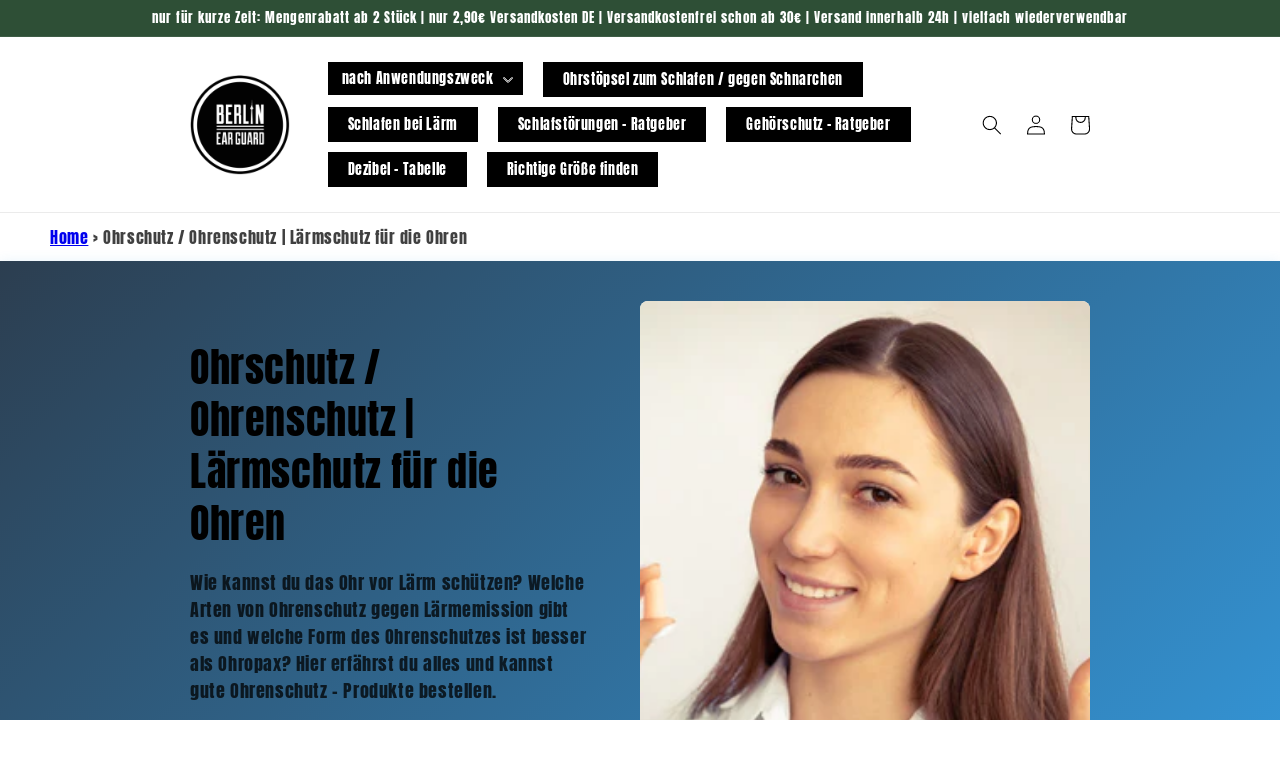

--- FILE ---
content_type: text/html; charset=utf-8
request_url: https://www.berlinearguard.com/collections/ohrenschutz-laermschutz-ohren
body_size: 77993
content:
<!doctype html>
<html class="no-js" lang="de">
  <head>
	<script id="pandectes-rules">   /* PANDECTES-GDPR: DO NOT MODIFY AUTO GENERATED CODE OF THIS SCRIPT */      window.PandectesSettings = {"store":{"id":59704115253,"plan":"plus","theme":"Dawn","primaryLocale":"de","adminMode":false},"tsPublished":1710423596,"declaration":{"showPurpose":false,"showProvider":false,"showDateGenerated":true},"language":{"languageMode":"Single","fallbackLanguage":"de","languageDetection":"browser","languagesSupported":[]},"texts":{"managed":{"headerText":{"de":"Wir respektieren deine Privatsphäre"},"consentText":{"de":"Diese Website verwendet Cookies, um Dir die bestmögliche Nutzererfahrung zu bieten."},"dismissButtonText":{"de":"Okay"},"linkText":{"de":"Mehr erfahren"},"imprintText":{"de":"Impressum"},"preferencesButtonText":{"de":"Einstellungen"},"allowButtonText":{"de":"Annehmen"},"denyButtonText":{"de":"Verweigern"},"leaveSiteButtonText":{"de":"Diese Seite verlassen"},"cookiePolicyText":{"de":"Cookie-Richtlinie"},"preferencesPopupTitleText":{"de":"Einwilligungseinstellungen verwalten"},"preferencesPopupIntroText":{"de":"Wir verwenden Cookies, um die Funktionalität der Website zu optimieren, die Leistung zu analysieren und Ihnen ein personalisiertes Erlebnis zu bieten. Einige Cookies sind für den ordnungsgemäßen Betrieb der Website unerlässlich. Diese Cookies können nicht deaktiviert werden. In diesem Fenster können Sie Ihre Präferenzen für Cookies verwalten."},"preferencesPopupCloseButtonText":{"de":"Schließen"},"preferencesPopupAcceptAllButtonText":{"de":"Alles Akzeptieren"},"preferencesPopupRejectAllButtonText":{"de":"Alles ablehnen"},"preferencesPopupSaveButtonText":{"de":"Auswahl speichern"},"accessSectionTitleText":{"de":"Datenübertragbarkeit"},"accessSectionParagraphText":{"de":"Sie haben das Recht, jederzeit auf Ihre Daten zuzugreifen."},"rectificationSectionTitleText":{"de":"Datenberichtigung"},"rectificationSectionParagraphText":{"de":"Sie haben das Recht, die Aktualisierung Ihrer Daten zu verlangen, wann immer Sie dies für angemessen halten."},"erasureSectionTitleText":{"de":"Recht auf Vergessenwerden"},"erasureSectionParagraphText":{"de":"Sie haben das Recht, die Löschung aller Ihrer Daten zu verlangen. Danach können Sie nicht mehr auf Ihr Konto zugreifen."},"declIntroText":{"de":"Wir verwenden Cookies, um die Funktionalität der Website zu optimieren, die Leistung zu analysieren und Ihnen ein personalisiertes Erlebnis zu bieten. Einige Cookies sind für den ordnungsgemäßen Betrieb der Website unerlässlich. Diese Cookies können nicht deaktiviert werden. In diesem Fenster können Sie Ihre Präferenzen für Cookies verwalten."}},"categories":{"strictlyNecessaryCookiesTitleText":{"de":"Unbedingt notwendige Cookies"},"functionalityCookiesTitleText":{"de":"Funktionale Cookies"},"performanceCookiesTitleText":{"de":"Leistungs-Cookies"},"targetingCookiesTitleText":{"de":"Targeting-Cookies"},"unclassifiedCookiesTitleText":{"de":"Nicht klassifizierte Cookies"},"strictlyNecessaryCookiesDescriptionText":{"de":"Diese Cookies sind unerlässlich, damit Sie sich auf der Website bewegen und ihre Funktionen nutzen können, z. B. den Zugriff auf sichere Bereiche der Website. Ohne diese Cookies kann die Website nicht richtig funktionieren."},"functionalityCookiesDescriptionText":{"de":"Diese Cookies ermöglichen es der Website, verbesserte Funktionalität und Personalisierung bereitzustellen. Sie können von uns oder von Drittanbietern gesetzt werden, deren Dienste wir auf unseren Seiten hinzugefügt haben. Wenn Sie diese Cookies nicht zulassen, funktionieren einige oder alle dieser Dienste möglicherweise nicht richtig."},"performanceCookiesDescriptionText":{"de":"Diese Cookies ermöglichen es uns, die Leistung unserer Website zu überwachen und zu verbessern. Sie ermöglichen es uns beispielsweise, Besuche zu zählen, Verkehrsquellen zu identifizieren und zu sehen, welche Teile der Website am beliebtesten sind."},"targetingCookiesDescriptionText":{"de":"Diese Cookies können von unseren Werbepartnern über unsere Website gesetzt werden. Sie können von diesen Unternehmen verwendet werden, um ein Profil Ihrer Interessen zu erstellen und Ihnen relevante Werbung auf anderen Websites anzuzeigen. Sie speichern keine direkten personenbezogenen Daten, sondern basieren auf der eindeutigen Identifizierung Ihres Browsers und Ihres Internetgeräts. Wenn Sie diese Cookies nicht zulassen, erleben Sie weniger zielgerichtete Werbung."},"unclassifiedCookiesDescriptionText":{"de":"Nicht klassifizierte Cookies sind Cookies, die wir gerade zusammen mit den Anbietern einzelner Cookies klassifizieren."}},"auto":{"declName":{"de":"Name"},"declPath":{"de":"Weg"},"declType":{"de":"Typ"},"declDomain":{"de":"Domain"},"declPurpose":{"de":"Zweck"},"declProvider":{"de":"Anbieter"},"declRetention":{"de":"Speicherdauer"},"declFirstParty":{"de":"Erstanbieter"},"declThirdParty":{"de":"Drittanbieter"},"declSeconds":{"de":"Sekunden"},"declMinutes":{"de":"Minuten"},"declHours":{"de":"Std."},"declDays":{"de":"Tage"},"declMonths":{"de":"Monate"},"declYears":{"de":"Jahre"},"declSession":{"de":"Sitzung"},"cookiesDetailsText":{"de":"Cookie-Details"},"preferencesPopupAlwaysAllowedText":{"de":"Immer erlaubt"},"submitButton":{"de":"einreichen"},"submittingButton":{"de":"Senden..."},"cancelButton":{"de":"Abbrechen"},"guestsSupportInfoText":{"de":"Bitte loggen Sie sich mit Ihrem Kundenkonto ein, um fortzufahren."},"guestsSupportEmailPlaceholder":{"de":"E-Mail-Addresse"},"guestsSupportEmailValidationError":{"de":"Email ist ungültig"},"guestsSupportEmailSuccessTitle":{"de":"Vielen Dank für die Anfrage"},"guestsSupportEmailFailureTitle":{"de":"Ein Problem ist aufgetreten"},"guestsSupportEmailSuccessMessage":{"de":"Wenn Sie als Kunde dieses Shops registriert sind, erhalten Sie in Kürze eine E-Mail mit Anweisungen zum weiteren Vorgehen."},"guestsSupportEmailFailureMessage":{"de":"Ihre Anfrage wurde nicht übermittelt. Bitte versuchen Sie es erneut und wenn das Problem weiterhin besteht, wenden Sie sich an den Shop-Inhaber, um Hilfe zu erhalten."},"confirmationSuccessTitle":{"de":"Ihre Anfrage wurde bestätigt"},"confirmationFailureTitle":{"de":"Ein Problem ist aufgetreten"},"confirmationSuccessMessage":{"de":"Wir werden uns in Kürze zu Ihrem Anliegen bei Ihnen melden."},"confirmationFailureMessage":{"de":"Ihre Anfrage wurde nicht bestätigt. Bitte versuchen Sie es erneut und wenn das Problem weiterhin besteht, wenden Sie sich an den Ladenbesitzer, um Hilfe zu erhalten"},"consentSectionTitleText":{"de":"Ihre Cookie-Einwilligung"},"consentSectionNoConsentText":{"de":"Sie haben der Cookie-Richtlinie dieser Website nicht zugestimmt."},"consentSectionConsentedText":{"de":"Sie haben der Cookie-Richtlinie dieser Website zugestimmt am"},"consentStatus":{"de":"Einwilligungspräferenz"},"consentDate":{"de":"Zustimmungsdatum"},"consentId":{"de":"Einwilligungs-ID"},"consentSectionChangeConsentActionText":{"de":"Einwilligungspräferenz ändern"},"accessSectionGDPRRequestsActionText":{"de":"Anfragen betroffener Personen"},"accessSectionAccountInfoActionText":{"de":"persönliche Daten"},"accessSectionOrdersRecordsActionText":{"de":"Aufträge"},"accessSectionDownloadReportActionText":{"de":"Alles herunterladen"},"rectificationCommentPlaceholder":{"de":"Beschreiben Sie, was Sie aktualisieren möchten"},"rectificationCommentValidationError":{"de":"Kommentar ist erforderlich"},"rectificationSectionEditAccountActionText":{"de":"Fordern Sie ein Update an"},"erasureSectionRequestDeletionActionText":{"de":"Löschung personenbezogener Daten anfordern"}}},"library":{"previewMode":false,"fadeInTimeout":0,"defaultBlocked":0,"showLink":true,"showImprintLink":true,"enabled":true,"cookie":{"name":"_pandectes_gdpr","expiryDays":365,"secure":true},"dismissOnScroll":false,"dismissOnWindowClick":false,"dismissOnTimeout":false,"palette":{"popup":{"background":"#FFFFFF","backgroundForCalculations":{"a":1,"b":255,"g":255,"r":255},"text":"#000000"},"button":{"background":"transparent","backgroundForCalculations":{"a":1,"b":255,"g":255,"r":255},"text":"#000000","textForCalculation":{"a":1,"b":0,"g":0,"r":0},"border":"#000000"}},"content":{"href":"https://berlinearguard.myshopify.com/policies/privacy-policy","imprintHref":"/policies/legal-notice","close":"&#10005;","target":"","logo":"<img class=\"cc-banner-logo\" height=\"40\" width=\"40\" src=\"https://cdn.shopify.com/s/files/1/0597/0411/5253/t/1/assets/pandectes-logo.png?v=1669108140\" alt=\"BERLIN EAR GUARD® OHRSTÖPSEL SHOP\" />"},"window":"<div role=\"dialog\" aria-live=\"polite\" aria-label=\"cookieconsent\" aria-describedby=\"cookieconsent:desc\" id=\"pandectes-banner\" class=\"cc-window-wrapper cc-bottom-left-wrapper\"><div class=\"pd-cookie-banner-window cc-window {{classes}}\"><!--googleoff: all-->{{children}}<!--googleon: all--></div></div>","compliance":{"custom":"<div class=\"cc-compliance cc-highlight\">{{preferences}}{{allow}}</div>"},"type":"custom","layouts":{"basic":"{{logo}}{{messagelink}}{{compliance}}"},"position":"bottom-left","theme":"wired","revokable":true,"animateRevokable":false,"revokableReset":false,"revokableLogoUrl":"https://cdn.shopify.com/s/files/1/0597/0411/5253/t/1/assets/pandectes-reopen-logo.png?v=1690189470","revokablePlacement":"bottom-left","revokableMarginHorizontal":15,"revokableMarginVertical":15,"static":false,"autoAttach":true,"hasTransition":true,"blacklistPage":[""]},"geolocation":{"brOnly":false,"caOnly":false,"euOnly":false,"canadaOnly":false},"dsr":{"guestsSupport":false,"accessSectionDownloadReportAuto":false},"banner":{"resetTs":1669108138,"extraCss":"        .cc-banner-logo {max-width: 24em!important;}    @media(min-width: 768px) {.cc-window.cc-floating{max-width: 24em!important;width: 24em!important;}}    .cc-message, .pd-cookie-banner-window .cc-header, .cc-logo {text-align: left}    .cc-window-wrapper{z-index: 2147483647;}    .cc-window{z-index: 2147483647;font-family: inherit;}    .pd-cookie-banner-window .cc-header{font-family: inherit;}    .pd-cp-ui{font-family: inherit; background-color: #FFFFFF;color:#000000;}    button.pd-cp-btn, a.pd-cp-btn{}    input + .pd-cp-preferences-slider{background-color: rgba(0, 0, 0, 0.3)}    .pd-cp-scrolling-section::-webkit-scrollbar{background-color: rgba(0, 0, 0, 0.3)}    input:checked + .pd-cp-preferences-slider{background-color: rgba(0, 0, 0, 1)}    .pd-cp-scrolling-section::-webkit-scrollbar-thumb {background-color: rgba(0, 0, 0, 1)}    .pd-cp-ui-close{color:#000000;}    .pd-cp-preferences-slider:before{background-color: #FFFFFF}    .pd-cp-title:before {border-color: #000000!important}    .pd-cp-preferences-slider{background-color:#000000}    .pd-cp-toggle{color:#000000!important}    @media(max-width:699px) {.pd-cp-ui-close-top svg {fill: #000000}}    .pd-cp-toggle:hover,.pd-cp-toggle:visited,.pd-cp-toggle:active{color:#000000!important}    .pd-cookie-banner-window {box-shadow: 0 0 18px rgb(0 0 0 / 20%);}  ","customJavascript":null,"showPoweredBy":false,"hybridStrict":false,"cookiesBlockedByDefault":"0","isActive":true,"implicitSavePreferences":true,"cookieIcon":true,"blockBots":false,"showCookiesDetails":true,"hasTransition":true,"blockingPage":false,"showOnlyLandingPage":false,"leaveSiteUrl":"https://www.google.com","linkRespectStoreLang":false},"cookies":{"0":[{"name":"secure_customer_sig","domain":"www.berlinearguard.com","path":"/","provider":"Shopify","firstParty":true,"retention":"1 year(s)","expires":1,"unit":"declYears","purpose":{"de":"Wird im Zusammenhang mit dem Kundenlogin verwendet."}},{"name":"keep_alive","domain":"www.berlinearguard.com","path":"/","provider":"Shopify","firstParty":true,"retention":"30 minute(s)","expires":30,"unit":"declMinutes","purpose":{"de":"Wird im Zusammenhang mit der Käuferlokalisierung verwendet."}},{"name":"localization","domain":"www.berlinearguard.com","path":"/","provider":"Shopify","firstParty":true,"retention":"1 year(s)","expires":1,"unit":"declYears","purpose":{"de":"Lokalisierung von Shopify-Shops"}},{"name":"cart_currency","domain":"www.berlinearguard.com","path":"/","provider":"Shopify","firstParty":true,"retention":"14 day(s)","expires":14,"unit":"declDays","purpose":{"de":"Das Cookie ist für die sichere Checkout- und Zahlungsfunktion auf der Website erforderlich. Diese Funktion wird von shopify.com bereitgestellt."}},{"name":"_gcl_au","domain":".berlinearguard.com","path":"/","provider":"Google","firstParty":false,"retention":"90 day(s)","expires":90,"unit":"declDays","purpose":{"de":"Cookie wird von Google Tag Manager platziert, um Conversions zu verfolgen."}},{"name":"soundestID","domain":".berlinearguard.com","path":"/","provider":"Omnisend","firstParty":false,"retention":"Session","expires":0,"unit":"declSeconds","purpose":{"de":""}},{"name":"shopify_pay_redirect","domain":"www.berlinearguard.com","path":"/","provider":"Shopify","firstParty":true,"retention":"60 minute(s)","expires":60,"unit":"declMinutes","purpose":{"de":"Das Cookie ist für die sichere Checkout- und Zahlungsfunktion auf der Website erforderlich. Diese Funktion wird von shopify.com bereitgestellt."}},{"name":"omnisendSessionID","domain":".berlinearguard.com","path":"/","provider":"Omnisend","firstParty":false,"retention":"30 minute(s)","expires":30,"unit":"declMinutes","purpose":{"de":""}},{"name":"_ga","domain":".berlinearguard.com","path":"/","provider":"Google","firstParty":false,"retention":"1 year(s)","expires":1,"unit":"declYears","purpose":{"de":"Cookie wird von Google Analytics mit unbekannter Funktionalität gesetzt"}},{"name":"soundest-views","domain":".berlinearguard.com","path":"/","provider":"Omnisend","firstParty":false,"retention":"Session","expires":0,"unit":"declSeconds","purpose":{"de":""}},{"name":"_gat","domain":".berlinearguard.com","path":"/","provider":"Google","firstParty":false,"retention":"53 second(s)","expires":53,"unit":"declSeconds","purpose":{"de":"Cookie wird von Google Analytics platziert, um Anfragen von Bots zu filtern."}},{"name":"omnisendAnonymousID","domain":".berlinearguard.com","path":"/","provider":"Omnisend","firstParty":false,"retention":"1 year(s)","expires":1,"unit":"declYears","purpose":{"de":"Dieses Cookie wird verwendet, um eine Sitzung eines anonymen Kontakts oder eines Kontakts zu identifizieren."}},{"name":"test_cookie","domain":".doubleclick.net","path":"/","provider":"Google","firstParty":false,"retention":"15 minute(s)","expires":15,"unit":"declMinutes","purpose":{"de":"Um die Aktionen der Besucher zu messen, nachdem sie sich durch eine Anzeige geklickt haben. Verfällt nach jedem Besuch."}},{"name":"_gid","domain":".berlinearguard.com","path":"/","provider":"Google","firstParty":false,"retention":"24 hour(s)","expires":24,"unit":"declHours","purpose":{"de":"Cookie wird von Google Analytics platziert, um Seitenaufrufe zu zählen und zu verfolgen."}},{"name":"_secure_session_id","domain":"www.berlinearguard.com","path":"/","provider":"Shopify","firstParty":true,"retention":"24 hour(s)","expires":24,"unit":"declHours","purpose":{"de":"Wird in Verbindung mit der Navigation durch eine Storefront verwendet."}},{"name":"IDE","domain":".doubleclick.net","path":"/","provider":"Google","firstParty":false,"retention":"1 year(s)","expires":1,"unit":"declYears","purpose":{"de":"Um die Aktionen der Besucher zu messen, nachdem sie sich durch eine Anzeige geklickt haben. Verfällt nach 1 Jahr."}}],"1":[{"name":"_orig_referrer","domain":".berlinearguard.com","path":"/","provider":"Shopify","firstParty":false,"retention":"14 day(s)","expires":14,"unit":"declDays","purpose":{"de":"Verfolgt Zielseiten."}},{"name":"_y","domain":".berlinearguard.com","path":"/","provider":"Shopify","firstParty":false,"retention":"1 year(s)","expires":1,"unit":"declYears","purpose":{"de":"Shopify-Analysen."}},{"name":"_landing_page","domain":".berlinearguard.com","path":"/","provider":"Shopify","firstParty":false,"retention":"14 day(s)","expires":14,"unit":"declDays","purpose":{"de":"Verfolgt Zielseiten."}},{"name":"_shopify_sa_t","domain":".berlinearguard.com","path":"/","provider":"Shopify","firstParty":false,"retention":"30 minute(s)","expires":30,"unit":"declMinutes","purpose":{"de":"Shopify-Analysen in Bezug auf Marketing und Empfehlungen."}},{"name":"_s","domain":".berlinearguard.com","path":"/","provider":"Shopify","firstParty":false,"retention":"30 minute(s)","expires":30,"unit":"declMinutes","purpose":{"de":"Shopify-Analysen."}},{"name":"_shopify_s","domain":".berlinearguard.com","path":"/","provider":"Shopify","firstParty":false,"retention":"30 minute(s)","expires":30,"unit":"declMinutes","purpose":{"de":"Shopify-Analysen."}},{"name":"_shopify_sa_p","domain":".berlinearguard.com","path":"/","provider":"Shopify","firstParty":false,"retention":"30 minute(s)","expires":30,"unit":"declMinutes","purpose":{"de":"Shopify-Analysen in Bezug auf Marketing und Empfehlungen."}},{"name":"_shopify_y","domain":".berlinearguard.com","path":"/","provider":"Shopify","firstParty":false,"retention":"1 year(s)","expires":1,"unit":"declYears","purpose":{"de":"Shopify-Analysen."}}],"2":[{"name":"AWSALBCORS","domain":"www.trustedsite.com","path":"/","provider":"Amazon","firstParty":false,"retention":"7 day(s)","expires":7,"unit":"declDays","purpose":{"de":""}}],"4":[],"8":[{"name":"page-views","domain":".berlinearguard.com","path":"/","provider":"Unknown","firstParty":false,"retention":"Session","expires":0,"unit":"declSeconds","purpose":{"de":""}},{"name":"trustedsite_visit","domain":"www.berlinearguard.com","path":"/","provider":"Unknown","firstParty":true,"retention":"24 hour(s)","expires":24,"unit":"declHours","purpose":{"de":""}},{"name":"trustedsite_tm_float_seen","domain":"www.berlinearguard.com","path":"/","provider":"Unknown","firstParty":true,"retention":"5 minute(s)","expires":5,"unit":"declMinutes","purpose":{"de":""}},{"name":"_shop_pay_experiment","domain":"www.berlinearguard.com","path":"/","provider":"Unknown","firstParty":true,"retention":"60 minute(s)","expires":60,"unit":"declMinutes","purpose":{"de":""}}]},"blocker":{"isActive":false,"googleConsentMode":{"id":"","analyticsId":"","isActive":true,"adStorageCategory":4,"analyticsStorageCategory":2,"personalizationStorageCategory":1,"functionalityStorageCategory":1,"customEvent":true,"securityStorageCategory":0,"redactData":true,"urlPassthrough":false},"facebookPixel":{"id":"","isActive":false,"ldu":false},"rakuten":{"isActive":false,"cmp":false,"ccpa":false},"gpcIsActive":false,"defaultBlocked":0,"patterns":{"whiteList":[],"blackList":{"1":[],"2":[],"4":[],"8":[]},"iframesWhiteList":[],"iframesBlackList":{"1":[],"2":[],"4":[],"8":[]},"beaconsWhiteList":[],"beaconsBlackList":{"1":[],"2":[],"4":[],"8":[]}}}}      !function(){"use strict";window.PandectesRules=window.PandectesRules||{},window.PandectesRules.manualBlacklist={1:[],2:[],4:[]},window.PandectesRules.blacklistedIFrames={1:[],2:[],4:[]},window.PandectesRules.blacklistedCss={1:[],2:[],4:[]},window.PandectesRules.blacklistedBeacons={1:[],2:[],4:[]};var e="javascript/blocked",t="_pandectes_gdpr";function n(e){return new RegExp(e.replace(/[/\\.+?$()]/g,"\\$&").replace("*","(.*)"))}var a=function(e){try{return JSON.parse(e)}catch(e){return!1}},r=function(e){var t=arguments.length>1&&void 0!==arguments[1]?arguments[1]:"log",n=new URLSearchParams(window.location.search);n.get("log")&&console[t]("PandectesRules: ".concat(e))};function o(e,t){var n=Object.keys(e);if(Object.getOwnPropertySymbols){var a=Object.getOwnPropertySymbols(e);t&&(a=a.filter((function(t){return Object.getOwnPropertyDescriptor(e,t).enumerable}))),n.push.apply(n,a)}return n}function i(e){for(var t=1;t<arguments.length;t++){var n=null!=arguments[t]?arguments[t]:{};t%2?o(Object(n),!0).forEach((function(t){c(e,t,n[t])})):Object.getOwnPropertyDescriptors?Object.defineProperties(e,Object.getOwnPropertyDescriptors(n)):o(Object(n)).forEach((function(t){Object.defineProperty(e,t,Object.getOwnPropertyDescriptor(n,t))}))}return e}function s(e){return s="function"==typeof Symbol&&"symbol"==typeof Symbol.iterator?function(e){return typeof e}:function(e){return e&&"function"==typeof Symbol&&e.constructor===Symbol&&e!==Symbol.prototype?"symbol":typeof e},s(e)}function c(e,t,n){return t in e?Object.defineProperty(e,t,{value:n,enumerable:!0,configurable:!0,writable:!0}):e[t]=n,e}function l(e,t){return function(e){if(Array.isArray(e))return e}(e)||function(e,t){var n=null==e?null:"undefined"!=typeof Symbol&&e[Symbol.iterator]||e["@@iterator"];if(null==n)return;var a,r,o=[],i=!0,s=!1;try{for(n=n.call(e);!(i=(a=n.next()).done)&&(o.push(a.value),!t||o.length!==t);i=!0);}catch(e){s=!0,r=e}finally{try{i||null==n.return||n.return()}finally{if(s)throw r}}return o}(e,t)||u(e,t)||function(){throw new TypeError("Invalid attempt to destructure non-iterable instance.\nIn order to be iterable, non-array objects must have a [Symbol.iterator]() method.")}()}function d(e){return function(e){if(Array.isArray(e))return f(e)}(e)||function(e){if("undefined"!=typeof Symbol&&null!=e[Symbol.iterator]||null!=e["@@iterator"])return Array.from(e)}(e)||u(e)||function(){throw new TypeError("Invalid attempt to spread non-iterable instance.\nIn order to be iterable, non-array objects must have a [Symbol.iterator]() method.")}()}function u(e,t){if(e){if("string"==typeof e)return f(e,t);var n=Object.prototype.toString.call(e).slice(8,-1);return"Object"===n&&e.constructor&&(n=e.constructor.name),"Map"===n||"Set"===n?Array.from(e):"Arguments"===n||/^(?:Ui|I)nt(?:8|16|32)(?:Clamped)?Array$/.test(n)?f(e,t):void 0}}function f(e,t){(null==t||t>e.length)&&(t=e.length);for(var n=0,a=new Array(t);n<t;n++)a[n]=e[n];return a}var p=window.PandectesRulesSettings||window.PandectesSettings,g=!(void 0===window.dataLayer||!Array.isArray(window.dataLayer)||!window.dataLayer.some((function(e){return"pandectes_full_scan"===e.event})));r("userAgent -> ".concat(window.navigator.userAgent.substring(0,50)));var y=function(){var e,n=arguments.length>0&&void 0!==arguments[0]?arguments[0]:t,r="; "+document.cookie,o=r.split("; "+n+"=");if(o.length<2)e={};else{var i=o.pop(),s=i.split(";");e=window.atob(s.shift())}var c=a(e);return!1!==c?c:e}(),h=p.banner.isActive,w=p.blocker,v=w.defaultBlocked,m=w.patterns,b=y&&null!==y.preferences&&void 0!==y.preferences?y.preferences:null,k=g?0:h?null===b?v:b:0,L={1:0==(1&k),2:0==(2&k),4:0==(4&k)},S=m.blackList,_=m.whiteList,P=m.iframesBlackList,A=m.iframesWhiteList,C=m.beaconsBlackList,E=m.beaconsWhiteList,B={blackList:[],whiteList:[],iframesBlackList:{1:[],2:[],4:[],8:[]},iframesWhiteList:[],beaconsBlackList:{1:[],2:[],4:[],8:[]},beaconsWhiteList:[]};[1,2,4].map((function(e){var t;L[e]||((t=B.blackList).push.apply(t,d(S[e].length?S[e].map(n):[])),B.iframesBlackList[e]=P[e].length?P[e].map(n):[],B.beaconsBlackList[e]=C[e].length?C[e].map(n):[])})),B.whiteList=_.length?_.map(n):[],B.iframesWhiteList=A.length?A.map(n):[],B.beaconsWhiteList=E.length?E.map(n):[];var I={scripts:[],iframes:{1:[],2:[],4:[]},beacons:{1:[],2:[],4:[]},css:{1:[],2:[],4:[]}},O=function(t,n){return t&&(!n||n!==e)&&(!B.blackList||B.blackList.some((function(e){return e.test(t)})))&&(!B.whiteList||B.whiteList.every((function(e){return!e.test(t)})))},j=function(e){var t=e.getAttribute("src");return B.blackList&&B.blackList.every((function(e){return!e.test(t)}))||B.whiteList&&B.whiteList.some((function(e){return e.test(t)}))},R=function(e,t){var n=B.iframesBlackList[t],a=B.iframesWhiteList;return e&&(!n||n.some((function(t){return t.test(e)})))&&(!a||a.every((function(t){return!t.test(e)})))},T=function(e,t){var n=B.beaconsBlackList[t],a=B.beaconsWhiteList;return e&&(!n||n.some((function(t){return t.test(e)})))&&(!a||a.every((function(t){return!t.test(e)})))},x=new MutationObserver((function(e){for(var t=0;t<e.length;t++)for(var n=e[t].addedNodes,a=0;a<n.length;a++){var r=n[a],o=r.dataset&&r.dataset.cookiecategory;if(1===r.nodeType&&"LINK"===r.tagName){var i=r.dataset&&r.dataset.href;if(i&&o)switch(o){case"functionality":case"C0001":I.css[1].push(i);break;case"performance":case"C0002":I.css[2].push(i);break;case"targeting":case"C0003":I.css[4].push(i)}}}})),N=new MutationObserver((function(t){for(var n=0;n<t.length;n++)for(var a=t[n].addedNodes,r=function(t){var n=a[t],r=n.src||n.dataset&&n.dataset.src,o=n.dataset&&n.dataset.cookiecategory;if(1===n.nodeType&&"IFRAME"===n.tagName){if(r){var i=!1;R(r,1)||"functionality"===o||"C0001"===o?(i=!0,I.iframes[1].push(r)):R(r,2)||"performance"===o||"C0002"===o?(i=!0,I.iframes[2].push(r)):(R(r,4)||"targeting"===o||"C0003"===o)&&(i=!0,I.iframes[4].push(r)),i&&(n.removeAttribute("src"),n.setAttribute("data-src",r))}}else if(1===n.nodeType&&"IMG"===n.tagName){if(r){var s=!1;T(r,1)?(s=!0,I.beacons[1].push(r)):T(r,2)?(s=!0,I.beacons[2].push(r)):T(r,4)&&(s=!0,I.beacons[4].push(r)),s&&(n.removeAttribute("src"),n.setAttribute("data-src",r))}}else if(1===n.nodeType&&"LINK"===n.tagName){var c=n.dataset&&n.dataset.href;if(c&&o)switch(o){case"functionality":case"C0001":I.css[1].push(c);break;case"performance":case"C0002":I.css[2].push(c);break;case"targeting":case"C0003":I.css[4].push(c)}}else if(1===n.nodeType&&"SCRIPT"===n.tagName){var l=n.type,d=!1;if(O(r,l))d=!0;else if(r&&o)switch(o){case"functionality":case"C0001":d=!0,window.PandectesRules.manualBlacklist[1].push(r);break;case"performance":case"C0002":d=!0,window.PandectesRules.manualBlacklist[2].push(r);break;case"targeting":case"C0003":d=!0,window.PandectesRules.manualBlacklist[4].push(r)}if(d){I.scripts.push([n,l]),n.type=e;n.addEventListener("beforescriptexecute",(function t(a){n.getAttribute("type")===e&&a.preventDefault(),n.removeEventListener("beforescriptexecute",t)})),n.parentElement&&n.parentElement.removeChild(n)}}},o=0;o<a.length;o++)r(o)})),D=document.createElement,M={src:Object.getOwnPropertyDescriptor(HTMLScriptElement.prototype,"src"),type:Object.getOwnPropertyDescriptor(HTMLScriptElement.prototype,"type")};window.PandectesRules.unblockCss=function(e){var t=I.css[e]||[];t.length&&r("Unblocking CSS for ".concat(e)),t.forEach((function(e){var t=document.querySelector('link[data-href^="'.concat(e,'"]'));t.removeAttribute("data-href"),t.href=e})),I.css[e]=[]},window.PandectesRules.unblockIFrames=function(e){var t=I.iframes[e]||[];t.length&&r("Unblocking IFrames for ".concat(e)),B.iframesBlackList[e]=[],t.forEach((function(e){var t=document.querySelector('iframe[data-src^="'.concat(e,'"]'));t.removeAttribute("data-src"),t.src=e})),I.iframes[e]=[]},window.PandectesRules.unblockBeacons=function(e){var t=I.beacons[e]||[];t.length&&r("Unblocking Beacons for ".concat(e)),B.beaconsBlackList[e]=[],t.forEach((function(e){var t=document.querySelector('img[data-src^="'.concat(e,'"]'));t.removeAttribute("data-src"),t.src=e})),I.beacons[e]=[]},window.PandectesRules.unblockInlineScripts=function(e){var t=1===e?"functionality":2===e?"performance":"targeting";document.querySelectorAll('script[type="javascript/blocked"][data-cookiecategory="'.concat(t,'"]')).forEach((function(e){var t=e.textContent;e.parentNode.removeChild(e);var n=document.createElement("script");n.type="text/javascript",n.textContent=t,document.body.appendChild(n)}))},window.PandectesRules.unblock=function(t){t.length<1?(B.blackList=[],B.whiteList=[],B.iframesBlackList=[],B.iframesWhiteList=[]):(B.blackList&&(B.blackList=B.blackList.filter((function(e){return t.every((function(t){return"string"==typeof t?!e.test(t):t instanceof RegExp?e.toString()!==t.toString():void 0}))}))),B.whiteList&&(B.whiteList=[].concat(d(B.whiteList),d(t.map((function(e){if("string"==typeof e){var t=".*"+n(e)+".*";if(B.whiteList.every((function(e){return e.toString()!==t.toString()})))return new RegExp(t)}else if(e instanceof RegExp&&B.whiteList.every((function(t){return t.toString()!==e.toString()})))return e;return null})).filter(Boolean)))));for(var a=document.querySelectorAll('script[type="'.concat(e,'"]')),o=0;o<a.length;o++){var i=a[o];j(i)&&(I.scripts.push([i,"application/javascript"]),i.parentElement.removeChild(i))}var s=0;d(I.scripts).forEach((function(e,t){var n=l(e,2),a=n[0],r=n[1];if(j(a)){for(var o=document.createElement("script"),i=0;i<a.attributes.length;i++){var c=a.attributes[i];"src"!==c.name&&"type"!==c.name&&o.setAttribute(c.name,a.attributes[i].value)}o.setAttribute("src",a.src),o.setAttribute("type",r||"application/javascript"),document.head.appendChild(o),I.scripts.splice(t-s,1),s++}})),0==B.blackList.length&&0===B.iframesBlackList[1].length&&0===B.iframesBlackList[2].length&&0===B.iframesBlackList[4].length&&0===B.beaconsBlackList[1].length&&0===B.beaconsBlackList[2].length&&0===B.beaconsBlackList[4].length&&(r("Disconnecting observers"),N.disconnect(),x.disconnect())};var z,W,F=p.store.adminMode,U=p.blocker,q=U.defaultBlocked;z=function(){!function(){var e=window.Shopify.trackingConsent;if(!1!==e.shouldShowBanner()||null!==b||7!==q)try{var t=F&&!(window.Shopify&&window.Shopify.AdminBarInjector),n={preferences:0==(1&k)||g||t,analytics:0==(2&k)||g||t,marketing:0==(4&k)||g||t};e.firstPartyMarketingAllowed()===n.marketing&&e.analyticsProcessingAllowed()===n.analytics&&e.preferencesProcessingAllowed()===n.preferences||e.setTrackingConsent(n,(function(e){e&&e.error?r("Shopify.customerPrivacy API - failed to setTrackingConsent"):r("Shopify.customerPrivacy API - setTrackingConsent(".concat(JSON.stringify(n),")"))}))}catch(e){r("Shopify.customerPrivacy API - exception")}}(),function(){var e=window.Shopify.trackingConsent,t=e.currentVisitorConsent();if(U.gpcIsActive&&"CCPA"===e.getRegulation()&&"no"===t.gpc&&"yes"!==t.sale_of_data){var n={sale_of_data:!1};e.setTrackingConsent(n,(function(e){e&&e.error?r("Shopify.customerPrivacy API - failed to setTrackingConsent({".concat(JSON.stringify(n),")")):r("Shopify.customerPrivacy API - setTrackingConsent(".concat(JSON.stringify(n),")"))}))}}()},W=null,window.Shopify&&window.Shopify.loadFeatures&&window.Shopify.trackingConsent?z():W=setInterval((function(){window.Shopify&&window.Shopify.loadFeatures&&(clearInterval(W),window.Shopify.loadFeatures([{name:"consent-tracking-api",version:"0.1"}],(function(e){e?r("Shopify.customerPrivacy API - failed to load"):(r("Shopify.customerPrivacy API - loaded"),r("Shopify.customerPrivacy.shouldShowBanner() -> "+window.Shopify.trackingConsent.shouldShowBanner()),z())})))}),10);var V=p.banner.isActive,J=p.blocker.googleConsentMode,H=J.isActive,$=J.customEvent,G=J.id,K=void 0===G?"":G,Y=J.analyticsId,Q=void 0===Y?"":Y,X=J.adwordsId,Z=void 0===X?"":X,ee=J.redactData,te=J.urlPassthrough,ne=J.adStorageCategory,ae=J.analyticsStorageCategory,re=J.functionalityStorageCategory,oe=J.personalizationStorageCategory,ie=J.securityStorageCategory,se=J.dataLayerProperty,ce=void 0===se?"dataLayer":se,le=J.waitForUpdate,de=void 0===le?2e3:le;function ue(){window[ce].push(arguments)}window[ce]=window[ce]||[];var fe,pe,ge={hasInitialized:!1,hasSentPageView:!1,ads_data_redaction:!1,url_passthrough:!1,data_layer_property:"dataLayer",storage:{ad_storage:"granted",ad_user_data:"granted",ad_personalization:"granted",analytics_storage:"granted",functionality_storage:"granted",personalization_storage:"granted",security_storage:"granted",wait_for_update:2e3}};if(V&&H){var ye=0==(k&ne)?"granted":"denied",he=0==(k&ae)?"granted":"denied",we=0==(k&re)?"granted":"denied",ve=0==(k&oe)?"granted":"denied",me=0==(k&ie)?"granted":"denied";if(ge.hasInitialized=!0,ge.ads_data_redaction="denied"===ye&&ee,ge.url_passthrough=te,ge.storage.ad_storage=ye,ge.storage.ad_user_data=ye,ge.storage.ad_personalization=ye,ge.storage.analytics_storage=he,ge.storage.functionality_storage=we,ge.storage.personalization_storage=ve,ge.storage.security_storage=me,ge.storage.wait_for_update="denied"===he||"denied"===ye?de:2e3,ge.data_layer_property=ce||"dataLayer",ge.ads_data_redaction&&ue("set","ads_data_redaction",ge.ads_data_redaction),ge.url_passthrough&&ue("set","url_passthrough",ge.url_passthrough),console.log("Pandectes: Google Consent Mode (Advanced/V2)"),ue("consent","default",ge.storage),(K.length||Q.length||Z.length)&&(window[ge.data_layer_property].push({"pandectes.start":(new Date).getTime(),event:"pandectes-rules.min.js"}),(Q.length||Z.length)&&ue("js",new Date)),K.length){window[ge.data_layer_property].push({"gtm.start":(new Date).getTime(),event:"gtm.js"});var be=document.createElement("script"),ke="dataLayer"!==ge.data_layer_property?"&l=".concat(ge.data_layer_property):"";be.async=!0,be.src="https://www.googletagmanager.com/gtm.js?id=".concat(K).concat(ke),document.head.appendChild(be)}if(Q.length){var Le=document.createElement("script");Le.async=!0,Le.src="https://www.googletagmanager.com/gtag/js?id=".concat(Q),document.head.appendChild(Le),ue("config",Q,{send_page_view:!1})}if(Z.length){var Se=document.createElement("script");Se.async=!0,Se.src="https://www.googletagmanager.com/gtag/js?id=".concat(Z),document.head.appendChild(Se),ue("config",Z)}window[ce].push=function(){for(var e=arguments.length,t=new Array(e),n=0;n<e;n++)t[n]=arguments[n];if(t&&t[0]){var a=t[0][0],r=t[0][1],o=t[0][2];if("consent"!==a||"default"!==r&&"update"!==r){if("config"===a){if(r===Q||r===Z)return}else if("event"===a&&"page_view"===r){if(!1!==ge.hasSentPageView)return;ge.hasSentPageView=!0}}else if(o&&"object"===s(o)&&4===Object.values(o).length&&o.ad_storage&&o.analytics_storage&&o.ad_user_data&&o.ad_personalization)return}return Array.prototype.push.apply(this,t)}}V&&$&&(pe=7===(fe=k)?"deny":0===fe?"allow":"mixed",window[ce].push({event:"Pandectes_Consent_Update",pandectes_status:pe,pandectes_categories:{C0000:"allow",C0001:L[1]?"allow":"deny",C0002:L[2]?"allow":"deny",C0003:L[4]?"allow":"deny"}}),r("PandectesCustomEvent pushed to the dataLayer"));var _e=p.blocker,Pe=_e.klaviyoIsActive,Ae=_e.googleConsentMode.adStorageCategory;Pe&&window.addEventListener("PandectesEvent_OnConsent",(function(e){var t=e.detail.preferences;if(null!=t){var n=0==(t&Ae)?"granted":"denied";void 0!==window.klaviyo&&window.klaviyo.isIdentified()&&window.klaviyo.push(["identify",{ad_personalization:n,ad_user_data:n}])}})),p.banner.revokableTrigger&&window.addEventListener("PandectesEvent_OnInitialize",(function(){document.querySelectorAll('[href*="#reopenBanner"]').forEach((function(e){e.onclick=function(e){e.preventDefault(),window.Pandectes.fn.revokeConsent()}}))})),window.PandectesRules.gcm=ge;var Ce=p.banner.isActive,Ee=p.blocker.isActive;r("Blocker -> "+(Ee?"Active":"Inactive")),r("Banner -> "+(Ce?"Active":"Inactive")),r("ActualPrefs -> "+k);var Be=null===b&&/\/checkouts\//.test(window.location.pathname);0!==k&&!1===g&&Ee&&!Be?(r("Blocker will execute"),document.createElement=function(){for(var t=arguments.length,n=new Array(t),a=0;a<t;a++)n[a]=arguments[a];if("script"!==n[0].toLowerCase())return D.bind?D.bind(document).apply(void 0,n):D;var r=D.bind(document).apply(void 0,n);try{Object.defineProperties(r,{src:i(i({},M.src),{},{set:function(t){O(t,r.type)&&M.type.set.call(this,e),M.src.set.call(this,t)}}),type:i(i({},M.type),{},{get:function(){var t=M.type.get.call(this);return t===e||O(this.src,t)?null:t},set:function(t){var n=O(r.src,r.type)?e:t;M.type.set.call(this,n)}})}),r.setAttribute=function(t,n){if("type"===t){var a=O(r.src,r.type)?e:n;M.type.set.call(r,a)}else"src"===t?(O(n,r.type)&&M.type.set.call(r,e),M.src.set.call(r,n)):HTMLScriptElement.prototype.setAttribute.call(r,t,n)}}catch(e){console.warn("Yett: unable to prevent script execution for script src ",r.src,".\n",'A likely cause would be because you are using a third-party browser extension that monkey patches the "document.createElement" function.')}return r},N.observe(document.documentElement,{childList:!0,subtree:!0}),x.observe(document.documentElement,{childList:!0,subtree:!0})):r("Blocker will not execute")}();
</script>
    <!-- Google tag (gtag.js) -->
<script async src="https://www.googletagmanager.com/gtag/js?id=AW-381666770"></script>
<script>
  window.dataLayer = window.dataLayer || [];
  function gtag(){dataLayer.push(arguments);}
  gtag('js', new Date());

  gtag('config', 'AW-381666770');
</script>

	
    <meta charset="utf-8">
    <meta http-equiv="X-UA-Compatible" content="IE=edge">
    <meta name="viewport" content="width=device-width,initial-scale=1">
    <meta name="theme-color" content="">
    <link rel="canonical" href="https://www.berlinearguard.com/collections/ohrenschutz-laermschutz-ohren">
    <link rel="preconnect" href="https://cdn.shopify.com" crossorigin><link rel="icon" type="image/png" href="//www.berlinearguard.com/cdn/shop/files/berlin_earguard_logo_transparent_november_2021_c27d10e0-50ff-4f7e-b836-7bc37b2d06e9.png?crop=center&height=32&v=1666860140&width=32"><link rel="preconnect" href="https://fonts.shopifycdn.com" crossorigin><title>
      Ohrschutz / Ohrenschutz | Lärmschutz für die Ohren
    </title>

    
      <meta name="description" content="Wie kann ich meine Ohren vor Lärm schützen? Was ist besser als Ohropax? Welche Arten von Ohrenschutz gegen Lärm gibt es? Hier wirksamen Ohrenschutz bestellen!">
    

    

<meta property="og:site_name" content="Berlin Ear Guard® Ohrstöpsel Shop">
<meta property="og:url" content="https://www.berlinearguard.com/collections/ohrenschutz-laermschutz-ohren">
<meta property="og:title" content="Ohrschutz / Ohrenschutz | Lärmschutz für die Ohren">
<meta property="og:type" content="website">
<meta property="og:description" content="Wie kann ich meine Ohren vor Lärm schützen? Was ist besser als Ohropax? Welche Arten von Ohrenschutz gegen Lärm gibt es? Hier wirksamen Ohrenschutz bestellen!"><meta property="og:image" content="http://www.berlinearguard.com/cdn/shop/collections/ohrschutz-ohrenschutz-larmschutz-fur-die-ohren-336910.jpg?v=1689692180">
  <meta property="og:image:secure_url" content="https://www.berlinearguard.com/cdn/shop/collections/ohrschutz-ohrenschutz-larmschutz-fur-die-ohren-336910.jpg?v=1689692180">
  <meta property="og:image:width" content="1920">
  <meta property="og:image:height" content="1080"><meta name="twitter:card" content="summary_large_image">
<meta name="twitter:title" content="Ohrschutz / Ohrenschutz | Lärmschutz für die Ohren">
<meta name="twitter:description" content="Wie kann ich meine Ohren vor Lärm schützen? Was ist besser als Ohropax? Welche Arten von Ohrenschutz gegen Lärm gibt es? Hier wirksamen Ohrenschutz bestellen!">


    <script src="//www.berlinearguard.com/cdn/shop/t/1/assets/global.js?v=24850326154503943211663083096" defer="defer"></script><script>window.performance && window.performance.mark && window.performance.mark('shopify.content_for_header.start');</script><meta id="shopify-digital-wallet" name="shopify-digital-wallet" content="/59704115253/digital_wallets/dialog">
<meta name="shopify-checkout-api-token" content="4ec3daeffb6381355120c34066dbab48">
<meta id="in-context-paypal-metadata" data-shop-id="59704115253" data-venmo-supported="false" data-environment="production" data-locale="de_DE" data-paypal-v4="true" data-currency="EUR">
<link rel="alternate" type="application/atom+xml" title="Feed" href="/collections/ohrenschutz-laermschutz-ohren.atom" />
<link rel="next" href="/collections/ohrenschutz-laermschutz-ohren?page=2">
<link rel="alternate" type="application/json+oembed" href="https://www.berlinearguard.com/collections/ohrenschutz-laermschutz-ohren.oembed">
<script async="async" src="/checkouts/internal/preloads.js?locale=de-DE"></script>
<link rel="preconnect" href="https://shop.app" crossorigin="anonymous">
<script async="async" src="https://shop.app/checkouts/internal/preloads.js?locale=de-DE&shop_id=59704115253" crossorigin="anonymous"></script>
<script id="apple-pay-shop-capabilities" type="application/json">{"shopId":59704115253,"countryCode":"DE","currencyCode":"EUR","merchantCapabilities":["supports3DS"],"merchantId":"gid:\/\/shopify\/Shop\/59704115253","merchantName":"Berlin Ear Guard® Ohrstöpsel Shop","requiredBillingContactFields":["postalAddress","email"],"requiredShippingContactFields":["postalAddress","email"],"shippingType":"shipping","supportedNetworks":["visa","maestro","masterCard","amex"],"total":{"type":"pending","label":"Berlin Ear Guard® Ohrstöpsel Shop","amount":"1.00"},"shopifyPaymentsEnabled":true,"supportsSubscriptions":true}</script>
<script id="shopify-features" type="application/json">{"accessToken":"4ec3daeffb6381355120c34066dbab48","betas":["rich-media-storefront-analytics"],"domain":"www.berlinearguard.com","predictiveSearch":true,"shopId":59704115253,"locale":"de"}</script>
<script>var Shopify = Shopify || {};
Shopify.shop = "berlinearguard.myshopify.com";
Shopify.locale = "de";
Shopify.currency = {"active":"EUR","rate":"1.0"};
Shopify.country = "DE";
Shopify.theme = {"name":"Dawn","id":126646550581,"schema_name":"Dawn","schema_version":"6.0.2","theme_store_id":887,"role":"main"};
Shopify.theme.handle = "null";
Shopify.theme.style = {"id":null,"handle":null};
Shopify.cdnHost = "www.berlinearguard.com/cdn";
Shopify.routes = Shopify.routes || {};
Shopify.routes.root = "/";</script>
<script type="module">!function(o){(o.Shopify=o.Shopify||{}).modules=!0}(window);</script>
<script>!function(o){function n(){var o=[];function n(){o.push(Array.prototype.slice.apply(arguments))}return n.q=o,n}var t=o.Shopify=o.Shopify||{};t.loadFeatures=n(),t.autoloadFeatures=n()}(window);</script>
<script>
  window.ShopifyPay = window.ShopifyPay || {};
  window.ShopifyPay.apiHost = "shop.app\/pay";
  window.ShopifyPay.redirectState = null;
</script>
<script id="shop-js-analytics" type="application/json">{"pageType":"collection"}</script>
<script defer="defer" async type="module" src="//www.berlinearguard.com/cdn/shopifycloud/shop-js/modules/v2/client.init-shop-cart-sync_DIwzDt8_.de.esm.js"></script>
<script defer="defer" async type="module" src="//www.berlinearguard.com/cdn/shopifycloud/shop-js/modules/v2/chunk.common_DK6FaseX.esm.js"></script>
<script defer="defer" async type="module" src="//www.berlinearguard.com/cdn/shopifycloud/shop-js/modules/v2/chunk.modal_DJrdBHKE.esm.js"></script>
<script type="module">
  await import("//www.berlinearguard.com/cdn/shopifycloud/shop-js/modules/v2/client.init-shop-cart-sync_DIwzDt8_.de.esm.js");
await import("//www.berlinearguard.com/cdn/shopifycloud/shop-js/modules/v2/chunk.common_DK6FaseX.esm.js");
await import("//www.berlinearguard.com/cdn/shopifycloud/shop-js/modules/v2/chunk.modal_DJrdBHKE.esm.js");

  window.Shopify.SignInWithShop?.initShopCartSync?.({"fedCMEnabled":true,"windoidEnabled":true});

</script>
<script>
  window.Shopify = window.Shopify || {};
  if (!window.Shopify.featureAssets) window.Shopify.featureAssets = {};
  window.Shopify.featureAssets['shop-js'] = {"shop-cart-sync":["modules/v2/client.shop-cart-sync_CpbWr8Q_.de.esm.js","modules/v2/chunk.common_DK6FaseX.esm.js","modules/v2/chunk.modal_DJrdBHKE.esm.js"],"init-fed-cm":["modules/v2/client.init-fed-cm_BnAV8Oxq.de.esm.js","modules/v2/chunk.common_DK6FaseX.esm.js","modules/v2/chunk.modal_DJrdBHKE.esm.js"],"shop-toast-manager":["modules/v2/client.shop-toast-manager_6XJ40SNJ.de.esm.js","modules/v2/chunk.common_DK6FaseX.esm.js","modules/v2/chunk.modal_DJrdBHKE.esm.js"],"init-shop-cart-sync":["modules/v2/client.init-shop-cart-sync_DIwzDt8_.de.esm.js","modules/v2/chunk.common_DK6FaseX.esm.js","modules/v2/chunk.modal_DJrdBHKE.esm.js"],"shop-button":["modules/v2/client.shop-button_CZz_39uh.de.esm.js","modules/v2/chunk.common_DK6FaseX.esm.js","modules/v2/chunk.modal_DJrdBHKE.esm.js"],"init-windoid":["modules/v2/client.init-windoid_B-LDUEPU.de.esm.js","modules/v2/chunk.common_DK6FaseX.esm.js","modules/v2/chunk.modal_DJrdBHKE.esm.js"],"shop-cash-offers":["modules/v2/client.shop-cash-offers_Dr1ejWJu.de.esm.js","modules/v2/chunk.common_DK6FaseX.esm.js","modules/v2/chunk.modal_DJrdBHKE.esm.js"],"pay-button":["modules/v2/client.pay-button_ghLncuwV.de.esm.js","modules/v2/chunk.common_DK6FaseX.esm.js","modules/v2/chunk.modal_DJrdBHKE.esm.js"],"init-customer-accounts":["modules/v2/client.init-customer-accounts_CXFx84Ar.de.esm.js","modules/v2/client.shop-login-button_D4ESF-iV.de.esm.js","modules/v2/chunk.common_DK6FaseX.esm.js","modules/v2/chunk.modal_DJrdBHKE.esm.js"],"avatar":["modules/v2/client.avatar_BTnouDA3.de.esm.js"],"checkout-modal":["modules/v2/client.checkout-modal_C1x0kikZ.de.esm.js","modules/v2/chunk.common_DK6FaseX.esm.js","modules/v2/chunk.modal_DJrdBHKE.esm.js"],"init-shop-for-new-customer-accounts":["modules/v2/client.init-shop-for-new-customer-accounts_v7pinn42.de.esm.js","modules/v2/client.shop-login-button_D4ESF-iV.de.esm.js","modules/v2/chunk.common_DK6FaseX.esm.js","modules/v2/chunk.modal_DJrdBHKE.esm.js"],"init-customer-accounts-sign-up":["modules/v2/client.init-customer-accounts-sign-up_DpQU4YB3.de.esm.js","modules/v2/client.shop-login-button_D4ESF-iV.de.esm.js","modules/v2/chunk.common_DK6FaseX.esm.js","modules/v2/chunk.modal_DJrdBHKE.esm.js"],"init-shop-email-lookup-coordinator":["modules/v2/client.init-shop-email-lookup-coordinator_BRs9hJ8g.de.esm.js","modules/v2/chunk.common_DK6FaseX.esm.js","modules/v2/chunk.modal_DJrdBHKE.esm.js"],"shop-follow-button":["modules/v2/client.shop-follow-button_Q3WId6RZ.de.esm.js","modules/v2/chunk.common_DK6FaseX.esm.js","modules/v2/chunk.modal_DJrdBHKE.esm.js"],"shop-login-button":["modules/v2/client.shop-login-button_D4ESF-iV.de.esm.js","modules/v2/chunk.common_DK6FaseX.esm.js","modules/v2/chunk.modal_DJrdBHKE.esm.js"],"shop-login":["modules/v2/client.shop-login_DtE1on06.de.esm.js","modules/v2/chunk.common_DK6FaseX.esm.js","modules/v2/chunk.modal_DJrdBHKE.esm.js"],"lead-capture":["modules/v2/client.lead-capture_BFGmGe6G.de.esm.js","modules/v2/chunk.common_DK6FaseX.esm.js","modules/v2/chunk.modal_DJrdBHKE.esm.js"],"payment-terms":["modules/v2/client.payment-terms_Cj7FQ-eb.de.esm.js","modules/v2/chunk.common_DK6FaseX.esm.js","modules/v2/chunk.modal_DJrdBHKE.esm.js"]};
</script>
<script>(function() {
  var isLoaded = false;
  function asyncLoad() {
    if (isLoaded) return;
    isLoaded = true;
    var urls = ["https:\/\/app-js.secretbakery.io\/clawgame\/bundle.prod.min.js?shop=berlinearguard.myshopify.com"];
    for (var i = 0; i < urls.length; i++) {
      var s = document.createElement('script');
      s.type = 'text/javascript';
      s.async = true;
      s.src = urls[i];
      var x = document.getElementsByTagName('script')[0];
      x.parentNode.insertBefore(s, x);
    }
  };
  if(window.attachEvent) {
    window.attachEvent('onload', asyncLoad);
  } else {
    window.addEventListener('load', asyncLoad, false);
  }
})();</script>
<script id="__st">var __st={"a":59704115253,"offset":3600,"reqid":"77e43efa-18b8-4aaa-9b8b-bacf1b1176ff-1769541113","pageurl":"www.berlinearguard.com\/collections\/ohrenschutz-laermschutz-ohren","u":"68d682986bb6","p":"collection","rtyp":"collection","rid":281952550965};</script>
<script>window.ShopifyPaypalV4VisibilityTracking = true;</script>
<script id="captcha-bootstrap">!function(){'use strict';const t='contact',e='account',n='new_comment',o=[[t,t],['blogs',n],['comments',n],[t,'customer']],c=[[e,'customer_login'],[e,'guest_login'],[e,'recover_customer_password'],[e,'create_customer']],r=t=>t.map((([t,e])=>`form[action*='/${t}']:not([data-nocaptcha='true']) input[name='form_type'][value='${e}']`)).join(','),a=t=>()=>t?[...document.querySelectorAll(t)].map((t=>t.form)):[];function s(){const t=[...o],e=r(t);return a(e)}const i='password',u='form_key',d=['recaptcha-v3-token','g-recaptcha-response','h-captcha-response',i],f=()=>{try{return window.sessionStorage}catch{return}},m='__shopify_v',_=t=>t.elements[u];function p(t,e,n=!1){try{const o=window.sessionStorage,c=JSON.parse(o.getItem(e)),{data:r}=function(t){const{data:e,action:n}=t;return t[m]||n?{data:e,action:n}:{data:t,action:n}}(c);for(const[e,n]of Object.entries(r))t.elements[e]&&(t.elements[e].value=n);n&&o.removeItem(e)}catch(o){console.error('form repopulation failed',{error:o})}}const l='form_type',E='cptcha';function T(t){t.dataset[E]=!0}const w=window,h=w.document,L='Shopify',v='ce_forms',y='captcha';let A=!1;((t,e)=>{const n=(g='f06e6c50-85a8-45c8-87d0-21a2b65856fe',I='https://cdn.shopify.com/shopifycloud/storefront-forms-hcaptcha/ce_storefront_forms_captcha_hcaptcha.v1.5.2.iife.js',D={infoText:'Durch hCaptcha geschützt',privacyText:'Datenschutz',termsText:'Allgemeine Geschäftsbedingungen'},(t,e,n)=>{const o=w[L][v],c=o.bindForm;if(c)return c(t,g,e,D).then(n);var r;o.q.push([[t,g,e,D],n]),r=I,A||(h.body.append(Object.assign(h.createElement('script'),{id:'captcha-provider',async:!0,src:r})),A=!0)});var g,I,D;w[L]=w[L]||{},w[L][v]=w[L][v]||{},w[L][v].q=[],w[L][y]=w[L][y]||{},w[L][y].protect=function(t,e){n(t,void 0,e),T(t)},Object.freeze(w[L][y]),function(t,e,n,w,h,L){const[v,y,A,g]=function(t,e,n){const i=e?o:[],u=t?c:[],d=[...i,...u],f=r(d),m=r(i),_=r(d.filter((([t,e])=>n.includes(e))));return[a(f),a(m),a(_),s()]}(w,h,L),I=t=>{const e=t.target;return e instanceof HTMLFormElement?e:e&&e.form},D=t=>v().includes(t);t.addEventListener('submit',(t=>{const e=I(t);if(!e)return;const n=D(e)&&!e.dataset.hcaptchaBound&&!e.dataset.recaptchaBound,o=_(e),c=g().includes(e)&&(!o||!o.value);(n||c)&&t.preventDefault(),c&&!n&&(function(t){try{if(!f())return;!function(t){const e=f();if(!e)return;const n=_(t);if(!n)return;const o=n.value;o&&e.removeItem(o)}(t);const e=Array.from(Array(32),(()=>Math.random().toString(36)[2])).join('');!function(t,e){_(t)||t.append(Object.assign(document.createElement('input'),{type:'hidden',name:u})),t.elements[u].value=e}(t,e),function(t,e){const n=f();if(!n)return;const o=[...t.querySelectorAll(`input[type='${i}']`)].map((({name:t})=>t)),c=[...d,...o],r={};for(const[a,s]of new FormData(t).entries())c.includes(a)||(r[a]=s);n.setItem(e,JSON.stringify({[m]:1,action:t.action,data:r}))}(t,e)}catch(e){console.error('failed to persist form',e)}}(e),e.submit())}));const S=(t,e)=>{t&&!t.dataset[E]&&(n(t,e.some((e=>e===t))),T(t))};for(const o of['focusin','change'])t.addEventListener(o,(t=>{const e=I(t);D(e)&&S(e,y())}));const B=e.get('form_key'),M=e.get(l),P=B&&M;t.addEventListener('DOMContentLoaded',(()=>{const t=y();if(P)for(const e of t)e.elements[l].value===M&&p(e,B);[...new Set([...A(),...v().filter((t=>'true'===t.dataset.shopifyCaptcha))])].forEach((e=>S(e,t)))}))}(h,new URLSearchParams(w.location.search),n,t,e,['guest_login'])})(!0,!0)}();</script>
<script integrity="sha256-4kQ18oKyAcykRKYeNunJcIwy7WH5gtpwJnB7kiuLZ1E=" data-source-attribution="shopify.loadfeatures" defer="defer" src="//www.berlinearguard.com/cdn/shopifycloud/storefront/assets/storefront/load_feature-a0a9edcb.js" crossorigin="anonymous"></script>
<script crossorigin="anonymous" defer="defer" src="//www.berlinearguard.com/cdn/shopifycloud/storefront/assets/shopify_pay/storefront-65b4c6d7.js?v=20250812"></script>
<script data-source-attribution="shopify.dynamic_checkout.dynamic.init">var Shopify=Shopify||{};Shopify.PaymentButton=Shopify.PaymentButton||{isStorefrontPortableWallets:!0,init:function(){window.Shopify.PaymentButton.init=function(){};var t=document.createElement("script");t.src="https://www.berlinearguard.com/cdn/shopifycloud/portable-wallets/latest/portable-wallets.de.js",t.type="module",document.head.appendChild(t)}};
</script>
<script data-source-attribution="shopify.dynamic_checkout.buyer_consent">
  function portableWalletsHideBuyerConsent(e){var t=document.getElementById("shopify-buyer-consent"),n=document.getElementById("shopify-subscription-policy-button");t&&n&&(t.classList.add("hidden"),t.setAttribute("aria-hidden","true"),n.removeEventListener("click",e))}function portableWalletsShowBuyerConsent(e){var t=document.getElementById("shopify-buyer-consent"),n=document.getElementById("shopify-subscription-policy-button");t&&n&&(t.classList.remove("hidden"),t.removeAttribute("aria-hidden"),n.addEventListener("click",e))}window.Shopify?.PaymentButton&&(window.Shopify.PaymentButton.hideBuyerConsent=portableWalletsHideBuyerConsent,window.Shopify.PaymentButton.showBuyerConsent=portableWalletsShowBuyerConsent);
</script>
<script data-source-attribution="shopify.dynamic_checkout.cart.bootstrap">document.addEventListener("DOMContentLoaded",(function(){function t(){return document.querySelector("shopify-accelerated-checkout-cart, shopify-accelerated-checkout")}if(t())Shopify.PaymentButton.init();else{new MutationObserver((function(e,n){t()&&(Shopify.PaymentButton.init(),n.disconnect())})).observe(document.body,{childList:!0,subtree:!0})}}));
</script>
<script id='scb4127' type='text/javascript' async='' src='https://www.berlinearguard.com/cdn/shopifycloud/privacy-banner/storefront-banner.js'></script><link id="shopify-accelerated-checkout-styles" rel="stylesheet" media="screen" href="https://www.berlinearguard.com/cdn/shopifycloud/portable-wallets/latest/accelerated-checkout-backwards-compat.css" crossorigin="anonymous">
<style id="shopify-accelerated-checkout-cart">
        #shopify-buyer-consent {
  margin-top: 1em;
  display: inline-block;
  width: 100%;
}

#shopify-buyer-consent.hidden {
  display: none;
}

#shopify-subscription-policy-button {
  background: none;
  border: none;
  padding: 0;
  text-decoration: underline;
  font-size: inherit;
  cursor: pointer;
}

#shopify-subscription-policy-button::before {
  box-shadow: none;
}

      </style>
<link rel="stylesheet" media="screen" href="//www.berlinearguard.com/cdn/shop/t/1/compiled_assets/styles.css?v=2337">
<script id="sections-script" data-sections="header,footer" defer="defer" src="//www.berlinearguard.com/cdn/shop/t/1/compiled_assets/scripts.js?v=2337"></script>
<script>window.performance && window.performance.mark && window.performance.mark('shopify.content_for_header.end');</script>

    <style data-shopify>
      @font-face {
  font-family: Anton;
  font-weight: 400;
  font-style: normal;
  font-display: swap;
  src: url("//www.berlinearguard.com/cdn/fonts/anton/anton_n4.2ba6159dc1abf4f060e423ec24adc22041130b7f.woff2") format("woff2"),
       url("//www.berlinearguard.com/cdn/fonts/anton/anton_n4.4dfcf4cc9b33342f25e44f2b47f32840ec097e13.woff") format("woff");
}

      
      
      
      @font-face {
  font-family: Anton;
  font-weight: 400;
  font-style: normal;
  font-display: swap;
  src: url("//www.berlinearguard.com/cdn/fonts/anton/anton_n4.2ba6159dc1abf4f060e423ec24adc22041130b7f.woff2") format("woff2"),
       url("//www.berlinearguard.com/cdn/fonts/anton/anton_n4.4dfcf4cc9b33342f25e44f2b47f32840ec097e13.woff") format("woff");
}


      :root {
        --font-body-family: Anton, sans-serif;
        --font-body-style: normal;
        --font-body-weight: 400;
        --font-body-weight-bold: 700;

        --font-heading-family: Anton, sans-serif;
        --font-heading-style: normal;
        --font-heading-weight: 400;

        --font-body-scale: 1.0;
        --font-heading-scale: 1.0;

        --color-base-text: 0, 0, 0;
        --color-shadow: 0, 0, 0;
        --color-base-background-1: 255, 255, 255;
        --color-base-background-2: 219, 219, 219;
        --color-base-solid-button-labels: 255, 255, 255;
        --color-base-outline-button-labels: 255, 166, 0;
        --color-base-accent-1: 255, 166, 0;
        --color-base-accent-2: 46, 79, 54;
        --payment-terms-background-color: #ffffff;

        --gradient-base-background-1: #ffffff;
        --gradient-base-background-2: #dbdbdb;
        --gradient-base-accent-1: #ffa600;
        --gradient-base-accent-2: #2e4f36;

        --media-padding: px;
        --media-border-opacity: 0.05;
        --media-border-width: 0px;
        --media-radius: 8px;
        --media-shadow-opacity: 0.0;
        --media-shadow-horizontal-offset: 0px;
        --media-shadow-vertical-offset: -40px;
        --media-shadow-blur-radius: 0px;
        --media-shadow-visible: 0;

        --page-width: 100rem;
        --page-width-margin: 0rem;

        --card-image-padding: 0.0rem;
        --card-corner-radius: 0.0rem;
        --card-text-alignment: left;
        --card-border-width: 0.0rem;
        --card-border-opacity: 0.1;
        --card-shadow-opacity: 0.0;
        --card-shadow-visible: 0;
        --card-shadow-horizontal-offset: 0.0rem;
        --card-shadow-vertical-offset: 0.4rem;
        --card-shadow-blur-radius: 0.5rem;

        --badge-corner-radius: 4.0rem;

        --popup-border-width: 1px;
        --popup-border-opacity: 0.1;
        --popup-corner-radius: 0px;
        --popup-shadow-opacity: 0.0;
        --popup-shadow-horizontal-offset: 0px;
        --popup-shadow-vertical-offset: 4px;
        --popup-shadow-blur-radius: 5px;

        --drawer-border-width: 0px;
        --drawer-border-opacity: 0.1;
        --drawer-shadow-opacity: 0.0;
        --drawer-shadow-horizontal-offset: 0px;
        --drawer-shadow-vertical-offset: 4px;
        --drawer-shadow-blur-radius: 5px;

        --spacing-sections-desktop: 0px;
        --spacing-sections-mobile: 0px;

        --grid-desktop-vertical-spacing: 4px;
        --grid-desktop-horizontal-spacing: 8px;
        --grid-mobile-vertical-spacing: 2px;
        --grid-mobile-horizontal-spacing: 4px;

        --text-boxes-border-opacity: 0.0;
        --text-boxes-border-width: 2px;
        --text-boxes-radius: 0px;
        --text-boxes-shadow-opacity: 0.0;
        --text-boxes-shadow-visible: 0;
        --text-boxes-shadow-horizontal-offset: 0px;
        --text-boxes-shadow-vertical-offset: 4px;
        --text-boxes-shadow-blur-radius: 5px;

        --buttons-radius: 10px;
        --buttons-radius-outset: 11px;
        --buttons-border-width: 1px;
        --buttons-border-opacity: 1.0;
        --buttons-shadow-opacity: 0.0;
        --buttons-shadow-visible: 0;
        --buttons-shadow-horizontal-offset: 0px;
        --buttons-shadow-vertical-offset: 4px;
        --buttons-shadow-blur-radius: 5px;
        --buttons-border-offset: 0.3px;

        --inputs-radius: 0px;
        --inputs-border-width: 1px;
        --inputs-border-opacity: 0.55;
        --inputs-shadow-opacity: 0.0;
        --inputs-shadow-horizontal-offset: 0px;
        --inputs-margin-offset: 0px;
        --inputs-shadow-vertical-offset: 4px;
        --inputs-shadow-blur-radius: 5px;
        --inputs-radius-outset: 0px;

        --variant-pills-radius: 40px;
        --variant-pills-border-width: 1px;
        --variant-pills-border-opacity: 0.55;
        --variant-pills-shadow-opacity: 0.0;
        --variant-pills-shadow-horizontal-offset: 0px;
        --variant-pills-shadow-vertical-offset: 4px;
        --variant-pills-shadow-blur-radius: 5px;
      }

      *,
      *::before,
      *::after {
        box-sizing: inherit;
      }

      html {
        box-sizing: border-box;
        font-size: calc(var(--font-body-scale) * 62.5%);
        height: 100%;
      }

      body {
        display: grid;
        grid-template-rows: auto auto 1fr auto;
        grid-template-columns: 100%;
        min-height: 100%;
        margin: 0;
        font-size: 1.5rem;
        letter-spacing: 0.06rem;
        line-height: calc(1 + 0.8 / var(--font-body-scale));
        font-family: var(--font-body-family);
        font-style: var(--font-body-style);
        font-weight: var(--font-body-weight);
      }

      @media screen and (min-width: 750px) {
        body {
          font-size: 1.6rem;
        }
      }
    </style>

    <link href="//www.berlinearguard.com/cdn/shop/t/1/assets/base.css?v=71842816118500335881744915592" rel="stylesheet" type="text/css" media="all" />
<link rel="preload" as="font" href="//www.berlinearguard.com/cdn/fonts/anton/anton_n4.2ba6159dc1abf4f060e423ec24adc22041130b7f.woff2" type="font/woff2" crossorigin><link rel="preload" as="font" href="//www.berlinearguard.com/cdn/fonts/anton/anton_n4.2ba6159dc1abf4f060e423ec24adc22041130b7f.woff2" type="font/woff2" crossorigin><link rel="stylesheet" href="//www.berlinearguard.com/cdn/shop/t/1/assets/component-predictive-search.css?v=165644661289088488651663083091" media="print" onload="this.media='all'"><script>document.documentElement.className = document.documentElement.className.replace('no-js', 'js');
    if (Shopify.designMode) {
      document.documentElement.classList.add('shopify-design-mode');
    }
    </script>
</script>
  
<meta name="google-site-verification" content="XNCnIwJcoOmyf6HiTEufk1LTN3yqWlHUe7mVY9fOLYw" />
<script type="text/javascript">
    (function(c,l,a,r,i,t,y){
        c[a]=c[a]||function(){(c[a].q=c[a].q||[]).push(arguments)};
        t=l.createElement(r);t.async=1;t.src="https://www.clarity.ms/tag/"+i;
        y=l.getElementsByTagName(r)[0];y.parentNode.insertBefore(t,y);
    })(window, document, "clarity", "script", "lxyb88bwbm");
</script>
  <!-- BEGIN app block: shopify://apps/fontify/blocks/app-embed/334490e2-2153-4a2e-a452-e90bdeffa3cc --><link rel="preconnect" href="https://cdn.nitroapps.co" crossorigin=""><script>
    console.log([{"name":"Antonio","type":"google","locally":0,"options":{"overwrite":false,"mobile":false,"desktop":false,"stylesheet":null,"languages":[]},"elements":["h1","h2","h3","h4","*:not(.fa):not([class*=\"pe-\"]):not(.lni):not(i[class*=\"iccl-\"]):not(i[class*=\"la\"]):not(i[class*=\"fa\"]):not(.jdgm-star)"],"font_url":"https:\/\/fonts.googleapis.com\/css2?family=Antonio:wght@100;200;300;400;500;600;700;800;900\u0026display=swap","source":"Antonio","cache_time":1768314738}]);
    console.log("collection.ohrenschutz");
  </script><link rel="stylesheet" href="https://fonts.googleapis.com/css2?family=Antonio:wght@100;200;300;400;500;600;700;800;900&display=swap"><style type="text/css" id="nitro-fontify">h1,h2,h3,h4,*:not(.fa):not([class*="pe-"]):not(.lni):not(i[class*="iccl-"]):not(i[class*="la"]):not(i[class*="fa"]):not(.jdgm-star) {
              font-family: 'Antonio';
              
            }</style><script
  type="text/javascript"
  id="fontify-scripts"
>
  
  (function () {
    // Prevent duplicate execution
    if (window.fontifyScriptInitialized) {
      return;
    }
    window.fontifyScriptInitialized = true;

    if (window.opener) {
      // Remove existing listener if any before adding new one
      if (window.fontifyMessageListener) {
        window.removeEventListener('message', window.fontifyMessageListener, false);
      }

      function watchClosedWindow() {
        let itv = setInterval(function () {
          if (!window.opener || window.opener.closed) {
            clearInterval(itv);
            window.close();
          }
        }, 1000);
      }

      // Helper function to inject scripts and links from vite-tag content
      function injectScript(encodedContent) {
        

        // Decode HTML entities
        const tempTextarea = document.createElement('textarea');
        tempTextarea.innerHTML = encodedContent;
        const viteContent = tempTextarea.value;

        // Parse HTML content
        const tempDiv = document.createElement('div');
        tempDiv.innerHTML = viteContent;

        // Track duplicates within tempDiv only
        const scriptIds = new Set();
        const scriptSrcs = new Set();
        const linkKeys = new Set();

        // Helper to clone element attributes
        function cloneAttributes(source, target) {
          Array.from(source.attributes).forEach(function(attr) {
            if (attr.name === 'crossorigin') {
              target.crossOrigin = attr.value;
            } else {
              target.setAttribute(attr.name, attr.value);
            }
          });
          if (source.textContent) {
            target.textContent = source.textContent;
          }
        }

        // Inject scripts (filter duplicates within tempDiv)
        tempDiv.querySelectorAll('script').forEach(function(script) {
          const scriptId = script.getAttribute('id');
          const scriptSrc = script.getAttribute('src');

          // Skip if duplicate in tempDiv
          if ((scriptId && scriptIds.has(scriptId)) || (scriptSrc && scriptSrcs.has(scriptSrc))) {
            return;
          }

          // Track script
          if (scriptId) scriptIds.add(scriptId);
          if (scriptSrc) scriptSrcs.add(scriptSrc);

          // Clone and inject
          const newScript = document.createElement('script');
          cloneAttributes(script, newScript);

          document.head.appendChild(newScript);
        });

        // Inject links (filter duplicates within tempDiv)
        tempDiv.querySelectorAll('link').forEach(function(link) {
          const linkHref = link.getAttribute('href');
          const linkRel = link.getAttribute('rel') || '';
          const key = linkHref + '|' + linkRel;

          // Skip if duplicate in tempDiv
          if (linkHref && linkKeys.has(key)) {
            return;
          }

          // Track link
          if (linkHref) linkKeys.add(key);

          // Clone and inject
          const newLink = document.createElement('link');
          cloneAttributes(link, newLink);
          document.head.appendChild(newLink);
        });
      }

      // Function to apply preview font data


      function receiveMessage(event) {
        watchClosedWindow();
        if (event.data.action == 'fontify_ready') {
          console.log('fontify_ready');
          injectScript(`&lt;!-- BEGIN app snippet: vite-tag --&gt;


  &lt;script src=&quot;https://cdn.shopify.com/extensions/019bafe3-77e1-7e6a-87b2-cbeff3e5cd6f/fontify-polaris-11/assets/main-B3V8Mu2P.js&quot; type=&quot;module&quot; crossorigin=&quot;anonymous&quot;&gt;&lt;/script&gt;

&lt;!-- END app snippet --&gt;
  &lt;!-- BEGIN app snippet: vite-tag --&gt;


  &lt;link href=&quot;//cdn.shopify.com/extensions/019bafe3-77e1-7e6a-87b2-cbeff3e5cd6f/fontify-polaris-11/assets/main-GVRB1u2d.css&quot; rel=&quot;stylesheet&quot; type=&quot;text/css&quot; media=&quot;all&quot; /&gt;

&lt;!-- END app snippet --&gt;
`);

        } else if (event.data.action == 'font_audit_ready') {
          injectScript(`&lt;!-- BEGIN app snippet: vite-tag --&gt;


  &lt;script src=&quot;https://cdn.shopify.com/extensions/019bafe3-77e1-7e6a-87b2-cbeff3e5cd6f/fontify-polaris-11/assets/audit-DDeWPAiq.js&quot; type=&quot;module&quot; crossorigin=&quot;anonymous&quot;&gt;&lt;/script&gt;

&lt;!-- END app snippet --&gt;
  &lt;!-- BEGIN app snippet: vite-tag --&gt;


  &lt;link href=&quot;//cdn.shopify.com/extensions/019bafe3-77e1-7e6a-87b2-cbeff3e5cd6f/fontify-polaris-11/assets/audit-CNr6hPle.css&quot; rel=&quot;stylesheet&quot; type=&quot;text/css&quot; media=&quot;all&quot; /&gt;

&lt;!-- END app snippet --&gt;
`);

        } else if (event.data.action == 'preview_font_data') {
          const fontData = event?.data || null;
          window.fontifyPreviewData = fontData;
          injectScript(`&lt;!-- BEGIN app snippet: vite-tag --&gt;


  &lt;script src=&quot;https://cdn.shopify.com/extensions/019bafe3-77e1-7e6a-87b2-cbeff3e5cd6f/fontify-polaris-11/assets/preview-CH6oXAfY.js&quot; type=&quot;module&quot; crossorigin=&quot;anonymous&quot;&gt;&lt;/script&gt;

&lt;!-- END app snippet --&gt;
`);
        }
      }

      // Store reference to listener for cleanup
      window.fontifyMessageListener = receiveMessage;
      window.addEventListener('message', receiveMessage, false);

      // Send init message when window is opened from opener
      if (window.opener) {
        window.opener.postMessage({ action: `${window.name}_init`, data: JSON.parse(JSON.stringify({})) }, '*');
      }
    }
  })();
</script>


<!-- END app block --><script src="https://cdn.shopify.com/extensions/019b8d54-2388-79d8-becc-d32a3afe2c7a/omnisend-50/assets/omnisend-in-shop.js" type="text/javascript" defer="defer"></script>
<link href="https://monorail-edge.shopifysvc.com" rel="dns-prefetch">
<script>(function(){if ("sendBeacon" in navigator && "performance" in window) {try {var session_token_from_headers = performance.getEntriesByType('navigation')[0].serverTiming.find(x => x.name == '_s').description;} catch {var session_token_from_headers = undefined;}var session_cookie_matches = document.cookie.match(/_shopify_s=([^;]*)/);var session_token_from_cookie = session_cookie_matches && session_cookie_matches.length === 2 ? session_cookie_matches[1] : "";var session_token = session_token_from_headers || session_token_from_cookie || "";function handle_abandonment_event(e) {var entries = performance.getEntries().filter(function(entry) {return /monorail-edge.shopifysvc.com/.test(entry.name);});if (!window.abandonment_tracked && entries.length === 0) {window.abandonment_tracked = true;var currentMs = Date.now();var navigation_start = performance.timing.navigationStart;var payload = {shop_id: 59704115253,url: window.location.href,navigation_start,duration: currentMs - navigation_start,session_token,page_type: "collection"};window.navigator.sendBeacon("https://monorail-edge.shopifysvc.com/v1/produce", JSON.stringify({schema_id: "online_store_buyer_site_abandonment/1.1",payload: payload,metadata: {event_created_at_ms: currentMs,event_sent_at_ms: currentMs}}));}}window.addEventListener('pagehide', handle_abandonment_event);}}());</script>
<script id="web-pixels-manager-setup">(function e(e,d,r,n,o){if(void 0===o&&(o={}),!Boolean(null===(a=null===(i=window.Shopify)||void 0===i?void 0:i.analytics)||void 0===a?void 0:a.replayQueue)){var i,a;window.Shopify=window.Shopify||{};var t=window.Shopify;t.analytics=t.analytics||{};var s=t.analytics;s.replayQueue=[],s.publish=function(e,d,r){return s.replayQueue.push([e,d,r]),!0};try{self.performance.mark("wpm:start")}catch(e){}var l=function(){var e={modern:/Edge?\/(1{2}[4-9]|1[2-9]\d|[2-9]\d{2}|\d{4,})\.\d+(\.\d+|)|Firefox\/(1{2}[4-9]|1[2-9]\d|[2-9]\d{2}|\d{4,})\.\d+(\.\d+|)|Chrom(ium|e)\/(9{2}|\d{3,})\.\d+(\.\d+|)|(Maci|X1{2}).+ Version\/(15\.\d+|(1[6-9]|[2-9]\d|\d{3,})\.\d+)([,.]\d+|)( \(\w+\)|)( Mobile\/\w+|) Safari\/|Chrome.+OPR\/(9{2}|\d{3,})\.\d+\.\d+|(CPU[ +]OS|iPhone[ +]OS|CPU[ +]iPhone|CPU IPhone OS|CPU iPad OS)[ +]+(15[._]\d+|(1[6-9]|[2-9]\d|\d{3,})[._]\d+)([._]\d+|)|Android:?[ /-](13[3-9]|1[4-9]\d|[2-9]\d{2}|\d{4,})(\.\d+|)(\.\d+|)|Android.+Firefox\/(13[5-9]|1[4-9]\d|[2-9]\d{2}|\d{4,})\.\d+(\.\d+|)|Android.+Chrom(ium|e)\/(13[3-9]|1[4-9]\d|[2-9]\d{2}|\d{4,})\.\d+(\.\d+|)|SamsungBrowser\/([2-9]\d|\d{3,})\.\d+/,legacy:/Edge?\/(1[6-9]|[2-9]\d|\d{3,})\.\d+(\.\d+|)|Firefox\/(5[4-9]|[6-9]\d|\d{3,})\.\d+(\.\d+|)|Chrom(ium|e)\/(5[1-9]|[6-9]\d|\d{3,})\.\d+(\.\d+|)([\d.]+$|.*Safari\/(?![\d.]+ Edge\/[\d.]+$))|(Maci|X1{2}).+ Version\/(10\.\d+|(1[1-9]|[2-9]\d|\d{3,})\.\d+)([,.]\d+|)( \(\w+\)|)( Mobile\/\w+|) Safari\/|Chrome.+OPR\/(3[89]|[4-9]\d|\d{3,})\.\d+\.\d+|(CPU[ +]OS|iPhone[ +]OS|CPU[ +]iPhone|CPU IPhone OS|CPU iPad OS)[ +]+(10[._]\d+|(1[1-9]|[2-9]\d|\d{3,})[._]\d+)([._]\d+|)|Android:?[ /-](13[3-9]|1[4-9]\d|[2-9]\d{2}|\d{4,})(\.\d+|)(\.\d+|)|Mobile Safari.+OPR\/([89]\d|\d{3,})\.\d+\.\d+|Android.+Firefox\/(13[5-9]|1[4-9]\d|[2-9]\d{2}|\d{4,})\.\d+(\.\d+|)|Android.+Chrom(ium|e)\/(13[3-9]|1[4-9]\d|[2-9]\d{2}|\d{4,})\.\d+(\.\d+|)|Android.+(UC? ?Browser|UCWEB|U3)[ /]?(15\.([5-9]|\d{2,})|(1[6-9]|[2-9]\d|\d{3,})\.\d+)\.\d+|SamsungBrowser\/(5\.\d+|([6-9]|\d{2,})\.\d+)|Android.+MQ{2}Browser\/(14(\.(9|\d{2,})|)|(1[5-9]|[2-9]\d|\d{3,})(\.\d+|))(\.\d+|)|K[Aa][Ii]OS\/(3\.\d+|([4-9]|\d{2,})\.\d+)(\.\d+|)/},d=e.modern,r=e.legacy,n=navigator.userAgent;return n.match(d)?"modern":n.match(r)?"legacy":"unknown"}(),u="modern"===l?"modern":"legacy",c=(null!=n?n:{modern:"",legacy:""})[u],f=function(e){return[e.baseUrl,"/wpm","/b",e.hashVersion,"modern"===e.buildTarget?"m":"l",".js"].join("")}({baseUrl:d,hashVersion:r,buildTarget:u}),m=function(e){var d=e.version,r=e.bundleTarget,n=e.surface,o=e.pageUrl,i=e.monorailEndpoint;return{emit:function(e){var a=e.status,t=e.errorMsg,s=(new Date).getTime(),l=JSON.stringify({metadata:{event_sent_at_ms:s},events:[{schema_id:"web_pixels_manager_load/3.1",payload:{version:d,bundle_target:r,page_url:o,status:a,surface:n,error_msg:t},metadata:{event_created_at_ms:s}}]});if(!i)return console&&console.warn&&console.warn("[Web Pixels Manager] No Monorail endpoint provided, skipping logging."),!1;try{return self.navigator.sendBeacon.bind(self.navigator)(i,l)}catch(e){}var u=new XMLHttpRequest;try{return u.open("POST",i,!0),u.setRequestHeader("Content-Type","text/plain"),u.send(l),!0}catch(e){return console&&console.warn&&console.warn("[Web Pixels Manager] Got an unhandled error while logging to Monorail."),!1}}}}({version:r,bundleTarget:l,surface:e.surface,pageUrl:self.location.href,monorailEndpoint:e.monorailEndpoint});try{o.browserTarget=l,function(e){var d=e.src,r=e.async,n=void 0===r||r,o=e.onload,i=e.onerror,a=e.sri,t=e.scriptDataAttributes,s=void 0===t?{}:t,l=document.createElement("script"),u=document.querySelector("head"),c=document.querySelector("body");if(l.async=n,l.src=d,a&&(l.integrity=a,l.crossOrigin="anonymous"),s)for(var f in s)if(Object.prototype.hasOwnProperty.call(s,f))try{l.dataset[f]=s[f]}catch(e){}if(o&&l.addEventListener("load",o),i&&l.addEventListener("error",i),u)u.appendChild(l);else{if(!c)throw new Error("Did not find a head or body element to append the script");c.appendChild(l)}}({src:f,async:!0,onload:function(){if(!function(){var e,d;return Boolean(null===(d=null===(e=window.Shopify)||void 0===e?void 0:e.analytics)||void 0===d?void 0:d.initialized)}()){var d=window.webPixelsManager.init(e)||void 0;if(d){var r=window.Shopify.analytics;r.replayQueue.forEach((function(e){var r=e[0],n=e[1],o=e[2];d.publishCustomEvent(r,n,o)})),r.replayQueue=[],r.publish=d.publishCustomEvent,r.visitor=d.visitor,r.initialized=!0}}},onerror:function(){return m.emit({status:"failed",errorMsg:"".concat(f," has failed to load")})},sri:function(e){var d=/^sha384-[A-Za-z0-9+/=]+$/;return"string"==typeof e&&d.test(e)}(c)?c:"",scriptDataAttributes:o}),m.emit({status:"loading"})}catch(e){m.emit({status:"failed",errorMsg:(null==e?void 0:e.message)||"Unknown error"})}}})({shopId: 59704115253,storefrontBaseUrl: "https://www.berlinearguard.com",extensionsBaseUrl: "https://extensions.shopifycdn.com/cdn/shopifycloud/web-pixels-manager",monorailEndpoint: "https://monorail-edge.shopifysvc.com/unstable/produce_batch",surface: "storefront-renderer",enabledBetaFlags: ["2dca8a86"],webPixelsConfigList: [{"id":"2199322963","configuration":"{\"tagID\":\"2613764131297\"}","eventPayloadVersion":"v1","runtimeContext":"STRICT","scriptVersion":"18031546ee651571ed29edbe71a3550b","type":"APP","apiClientId":3009811,"privacyPurposes":["ANALYTICS","MARKETING","SALE_OF_DATA"],"dataSharingAdjustments":{"protectedCustomerApprovalScopes":["read_customer_address","read_customer_email","read_customer_name","read_customer_personal_data","read_customer_phone"]}},{"id":"2194604371","configuration":"{\"pixelCode\":\"D0MST9RC77U8Q45A2SO0\"}","eventPayloadVersion":"v1","runtimeContext":"STRICT","scriptVersion":"22e92c2ad45662f435e4801458fb78cc","type":"APP","apiClientId":4383523,"privacyPurposes":["ANALYTICS","MARKETING","SALE_OF_DATA"],"dataSharingAdjustments":{"protectedCustomerApprovalScopes":["read_customer_address","read_customer_email","read_customer_name","read_customer_personal_data","read_customer_phone"]}},{"id":"1062928723","configuration":"{\"config\":\"{\\\"google_tag_ids\\\":[\\\"G-1FR3VHKWJ8\\\",\\\"AW-381666770\\\",\\\"GT-M63JPJB\\\"],\\\"target_country\\\":\\\"DE\\\",\\\"gtag_events\\\":[{\\\"type\\\":\\\"begin_checkout\\\",\\\"action_label\\\":[\\\"G-1FR3VHKWJ8\\\",\\\"AW-381666770\\\/FDgXCNytgoMYENKL_7UB\\\"]},{\\\"type\\\":\\\"search\\\",\\\"action_label\\\":[\\\"G-1FR3VHKWJ8\\\",\\\"AW-381666770\\\/tLdbCN-tgoMYENKL_7UB\\\"]},{\\\"type\\\":\\\"view_item\\\",\\\"action_label\\\":[\\\"G-1FR3VHKWJ8\\\",\\\"AW-381666770\\\/WwlcCNatgoMYENKL_7UB\\\",\\\"MC-GHMW5P20PT\\\"]},{\\\"type\\\":\\\"purchase\\\",\\\"action_label\\\":[\\\"G-1FR3VHKWJ8\\\",\\\"AW-381666770\\\/LcEZCNOtgoMYENKL_7UB\\\",\\\"MC-GHMW5P20PT\\\"]},{\\\"type\\\":\\\"page_view\\\",\\\"action_label\\\":[\\\"G-1FR3VHKWJ8\\\",\\\"AW-381666770\\\/glCUCNCtgoMYENKL_7UB\\\",\\\"MC-GHMW5P20PT\\\"]},{\\\"type\\\":\\\"add_payment_info\\\",\\\"action_label\\\":[\\\"G-1FR3VHKWJ8\\\",\\\"AW-381666770\\\/TDSDCOKtgoMYENKL_7UB\\\"]},{\\\"type\\\":\\\"add_to_cart\\\",\\\"action_label\\\":[\\\"G-1FR3VHKWJ8\\\",\\\"AW-381666770\\\/cU2yCNmtgoMYENKL_7UB\\\"]}],\\\"enable_monitoring_mode\\\":false}\"}","eventPayloadVersion":"v1","runtimeContext":"OPEN","scriptVersion":"b2a88bafab3e21179ed38636efcd8a93","type":"APP","apiClientId":1780363,"privacyPurposes":[],"dataSharingAdjustments":{"protectedCustomerApprovalScopes":["read_customer_address","read_customer_email","read_customer_name","read_customer_personal_data","read_customer_phone"]}},{"id":"481263955","configuration":"{\"pixel_id\":\"3025866494408687\",\"pixel_type\":\"facebook_pixel\",\"metaapp_system_user_token\":\"-\"}","eventPayloadVersion":"v1","runtimeContext":"OPEN","scriptVersion":"ca16bc87fe92b6042fbaa3acc2fbdaa6","type":"APP","apiClientId":2329312,"privacyPurposes":["ANALYTICS","MARKETING","SALE_OF_DATA"],"dataSharingAdjustments":{"protectedCustomerApprovalScopes":["read_customer_address","read_customer_email","read_customer_name","read_customer_personal_data","read_customer_phone"]}},{"id":"233210195","configuration":"{\"apiURL\":\"https:\/\/api.omnisend.com\",\"appURL\":\"https:\/\/app.omnisend.com\",\"brandID\":\"63729963ad6e2fe654af548e\",\"trackingURL\":\"https:\/\/wt.omnisendlink.com\"}","eventPayloadVersion":"v1","runtimeContext":"STRICT","scriptVersion":"aa9feb15e63a302383aa48b053211bbb","type":"APP","apiClientId":186001,"privacyPurposes":["ANALYTICS","MARKETING","SALE_OF_DATA"],"dataSharingAdjustments":{"protectedCustomerApprovalScopes":["read_customer_address","read_customer_email","read_customer_name","read_customer_personal_data","read_customer_phone"]}},{"id":"shopify-app-pixel","configuration":"{}","eventPayloadVersion":"v1","runtimeContext":"STRICT","scriptVersion":"0450","apiClientId":"shopify-pixel","type":"APP","privacyPurposes":["ANALYTICS","MARKETING"]},{"id":"shopify-custom-pixel","eventPayloadVersion":"v1","runtimeContext":"LAX","scriptVersion":"0450","apiClientId":"shopify-pixel","type":"CUSTOM","privacyPurposes":["ANALYTICS","MARKETING"]}],isMerchantRequest: false,initData: {"shop":{"name":"Berlin Ear Guard® Ohrstöpsel Shop","paymentSettings":{"currencyCode":"EUR"},"myshopifyDomain":"berlinearguard.myshopify.com","countryCode":"DE","storefrontUrl":"https:\/\/www.berlinearguard.com"},"customer":null,"cart":null,"checkout":null,"productVariants":[],"purchasingCompany":null},},"https://www.berlinearguard.com/cdn","fcfee988w5aeb613cpc8e4bc33m6693e112",{"modern":"","legacy":""},{"shopId":"59704115253","storefrontBaseUrl":"https:\/\/www.berlinearguard.com","extensionBaseUrl":"https:\/\/extensions.shopifycdn.com\/cdn\/shopifycloud\/web-pixels-manager","surface":"storefront-renderer","enabledBetaFlags":"[\"2dca8a86\"]","isMerchantRequest":"false","hashVersion":"fcfee988w5aeb613cpc8e4bc33m6693e112","publish":"custom","events":"[[\"page_viewed\",{}],[\"collection_viewed\",{\"collection\":{\"id\":\"281952550965\",\"title\":\"Ohrschutz \/ Ohrenschutz | Lärmschutz für die Ohren\",\"productVariants\":[{\"price\":{\"amount\":23.0,\"currencyCode\":\"EUR\"},\"product\":{\"title\":\"OHRSTÖPSEL \\\"SEITENSCHLÄFER\\\" SCHLAFGEHÖRSCHUTZ GEGEN SCHNARCHEN ZUM SCHLAFEN IN SEITENLAGE | 30DB SNR\",\"vendor\":\"Berlin Ear Guard\",\"id\":\"7041689387061\",\"untranslatedTitle\":\"OHRSTÖPSEL \\\"SEITENSCHLÄFER\\\" SCHLAFGEHÖRSCHUTZ GEGEN SCHNARCHEN ZUM SCHLAFEN IN SEITENLAGE | 30DB SNR\",\"url\":\"\/products\/seitenschlaefer-schlafgehoerschutz\",\"type\":\"Ohrstöpsel zum Schlafen\"},\"id\":\"41686785785909\",\"image\":{\"src\":\"\/\/www.berlinearguard.com\/cdn\/shop\/files\/Ohrstoepsel-Schlafen-Seitenschlaefer-gegen-Schnarchen-Laerm-schwarz-Berlin-Ear-Guard.png?v=1769443580\"},\"sku\":\"63cad43b10eaf\",\"title\":\"Schwarz\",\"untranslatedTitle\":\"Schwarz\"},{\"price\":{\"amount\":17.0,\"currencyCode\":\"EUR\"},\"product\":{\"title\":\"NACHFÜLLPACK - 1 Paar SEITENSCHLÄFER Ohrstöpsel | 30db SNR | (ohne Aufbewahrungsbehälter)\",\"vendor\":\"Berlin Ear Guard\",\"id\":\"7041713799221\",\"untranslatedTitle\":\"NACHFÜLLPACK - 1 Paar SEITENSCHLÄFER Ohrstöpsel | 30db SNR | (ohne Aufbewahrungsbehälter)\",\"url\":\"\/products\/seitenschlaefer-ohrstoepsel-nachfuellpack\",\"type\":\"\"},\"id\":\"41686876389429\",\"image\":{\"src\":\"\/\/www.berlinearguard.com\/cdn\/shop\/files\/Ohrstoepsel-Schlafen-Seitenschlaefer-gegen-Schnarchen-Laerm-schwarz-Berlin-Ear-Guard-nur-ohrstoepsel.png?v=1769444048\"},\"sku\":\"begseitschwarzrot-n\",\"title\":\"Schwarz\",\"untranslatedTitle\":\"Schwarz\"},{\"price\":{\"amount\":23.0,\"currencyCode\":\"EUR\"},\"product\":{\"title\":\"OHRSTÖPSEL \\\"MÄUSEOHR\\\" | MINI - SCHLAFGEHÖRSCHUTZ | klein | GEGEN SCHNARCHEN ZUM SCHLAFEN IN SEITENLAGE | 28DB SNR\",\"vendor\":\"Berlin Ear Guard\",\"id\":\"7106813329461\",\"untranslatedTitle\":\"OHRSTÖPSEL \\\"MÄUSEOHR\\\" | MINI - SCHLAFGEHÖRSCHUTZ | klein | GEGEN SCHNARCHEN ZUM SCHLAFEN IN SEITENLAGE | 28DB SNR\",\"url\":\"\/products\/ohrstoepsel-schlafen-maeuseohr-enge-kleine-gehoergaenge\",\"type\":\"\"},\"id\":\"41963518984245\",\"image\":{\"src\":\"\/\/www.berlinearguard.com\/cdn\/shop\/files\/ohrstoepsel-kleine-ohren-enge-gehoergaenge-maeuseohr-schwarz-zum-schlafen-gegen-schnarchen-frauen-berlin-ear-guard.png?v=1769444406\"},\"sku\":\"begmausblk\",\"title\":\"Schwarz\",\"untranslatedTitle\":\"Schwarz\"},{\"price\":{\"amount\":17.0,\"currencyCode\":\"EUR\"},\"product\":{\"title\":\"NACHFÜLLPACK - 1 Paar MÄUSEOHR - Mini Ohrstöpsel | 28db SNR | (ohne Aufbewahrungsbehälter)\",\"vendor\":\"Berlin Ear Guard\",\"id\":\"7112784150581\",\"untranslatedTitle\":\"NACHFÜLLPACK - 1 Paar MÄUSEOHR - Mini Ohrstöpsel | 28db SNR | (ohne Aufbewahrungsbehälter)\",\"url\":\"\/products\/nachfuellpack-mauseohr-mini-ohrstoepsel\",\"type\":\"\"},\"id\":\"41993532670005\",\"image\":{\"src\":\"\/\/www.berlinearguard.com\/cdn\/shop\/products\/nachfullpack-1-paar-mauseohr-mini-ohrstopsel-28db-snr-ohne-aufbewahrungsbehalter-321754.jpg?v=1769444519\"},\"sku\":\"begmauswhi-n\",\"title\":\"Weiß\",\"untranslatedTitle\":\"Weiß\"},{\"price\":{\"amount\":31.9,\"currencyCode\":\"EUR\"},\"product\":{\"title\":\"Ohrenstöpsel - Set \\\"Jute Nacht\\\" | Ohrstöpsel zum Schlafen | 2 Paar | S+ M \/ L | 2 Aluminium Transport Behälter\",\"vendor\":\"Berlin Ear Guard\",\"id\":\"7047293108277\",\"untranslatedTitle\":\"Ohrenstöpsel - Set \\\"Jute Nacht\\\" | Ohrstöpsel zum Schlafen | 2 Paar | S+ M \/ L | 2 Aluminium Transport Behälter\",\"url\":\"\/products\/jute-nacht-ohrstoepsel-schlafen\",\"type\":\"\"},\"id\":\"41711603023925\",\"image\":{\"src\":\"\/\/www.berlinearguard.com\/cdn\/shop\/files\/ohrstoepsel-schnarchen-schlafen-seitenlage-jute-nacht-ohrenstoepsel-set-gegen-laerm.png?v=1769436631\"},\"sku\":\"begjut\",\"title\":\"Default Title\",\"untranslatedTitle\":\"Default Title\"},{\"price\":{\"amount\":25.0,\"currencyCode\":\"EUR\"},\"product\":{\"title\":\"OHRSTÖPSEL \\\"NACHT ZUM TAG\\\" | KONZERT, FESTIVAL, CLUB, MUSIKER \u0026 DJ OHRENSTÖPSEL | 23dB\",\"vendor\":\"Berlin Ear Guard\",\"id\":\"7054044594229\",\"untranslatedTitle\":\"OHRSTÖPSEL \\\"NACHT ZUM TAG\\\" | KONZERT, FESTIVAL, CLUB, MUSIKER \u0026 DJ OHRENSTÖPSEL | 23dB\",\"url\":\"\/products\/nacht-zum-tag-konzert-ohrstoepsel\",\"type\":\"\"},\"id\":\"41745089298485\",\"image\":{\"src\":\"\/\/www.berlinearguard.com\/cdn\/shop\/products\/ohrstopsel-nacht-zum-tag-konzert-festival-club-musiker-dj-ohrenstopsel-23db-657926.jpg?v=1769439206\"},\"sku\":\"begnacht\",\"title\":\"Transparent - Transparent\",\"untranslatedTitle\":\"Transparent - Transparent\"},{\"price\":{\"amount\":24.0,\"currencyCode\":\"EUR\"},\"product\":{\"title\":\"OHRSTÖPSEL \\\"BERLINER PFLANZE\\\" SCHLAFGEHÖRSCHUTZ GEGEN SCHNARCHEN ZUM SCHLAFEN IN SEITENLAGE | 24DB SNR\",\"vendor\":\"Berlin Ear Guard\",\"id\":\"7159221583925\",\"untranslatedTitle\":\"OHRSTÖPSEL \\\"BERLINER PFLANZE\\\" SCHLAFGEHÖRSCHUTZ GEGEN SCHNARCHEN ZUM SCHLAFEN IN SEITENLAGE | 24DB SNR\",\"url\":\"\/products\/ohrstoepsel-berliner-pflanze-schlafgehoerschutz-gegen-schnarchen-zum-schlafen\",\"type\":\"Ohrstöpsel zum Schlafen\"},\"id\":\"42134584524853\",\"image\":{\"src\":\"\/\/www.berlinearguard.com\/cdn\/shop\/files\/ohrstoepsel_berliner_pflanze_neu_-_ohrenstoepsel_zum_schlafen_in_seitenlagen_gegen_laerm_durch_schnarchen_verkehrslaerm_usw.png?v=1769436111\"},\"sku\":\"begberlpfl\",\"title\":\"Default Title\",\"untranslatedTitle\":\"Default Title\"},{\"price\":{\"amount\":20.0,\"currencyCode\":\"EUR\"},\"product\":{\"title\":\"Ohrstöpsel \\\"Schnarch X\\\" Schlafgehörschutz - Ohrenstöpsel | 28dB\",\"vendor\":\"Berlin Ear Guard\",\"id\":\"7053848346677\",\"untranslatedTitle\":\"Ohrstöpsel \\\"Schnarch X\\\" Schlafgehörschutz - Ohrenstöpsel | 28dB\",\"url\":\"\/products\/schnarch-x-ohrstoepsel-schlafen\",\"type\":\"\"},\"id\":\"41743916433461\",\"image\":{\"src\":\"\/\/www.berlinearguard.com\/cdn\/shop\/files\/ohrstoepsel-schnarchen-kleine-ohren-schnarch-x-bauchschlaefer-rueckenschlaefer-ohrenstoepsel-schlafen-berlin-ear-guard.png?v=1769441933\"},\"sku\":\"begschna\",\"title\":\"Default Title\",\"untranslatedTitle\":\"Default Title\"},{\"price\":{\"amount\":20.0,\"currencyCode\":\"EUR\"},\"product\":{\"title\":\"Schlafmaske \\\"Henry\\\" | Augenmaske zum Schlafen | schwarz oder roségold | Memory - Schaum\",\"vendor\":\"Berlin Ear Guard\",\"id\":\"8456502804819\",\"untranslatedTitle\":\"Schlafmaske \\\"Henry\\\" | Augenmaske zum Schlafen | schwarz oder roségold | Memory - Schaum\",\"url\":\"\/products\/schlafmaske-henry-augenmaske-zum-schlafen\",\"type\":\"\"},\"id\":\"46787621421395\",\"image\":{\"src\":\"\/\/www.berlinearguard.com\/cdn\/shop\/products\/schlafmaske-henry-augenmaske-zum-schlafen-schwarz-oder-rosegold-memory-schaum-703100.jpg?v=1689692206\"},\"sku\":\"begschlafhen\",\"title\":\"Schwarz\",\"untranslatedTitle\":\"Schwarz\"},{\"price\":{\"amount\":25.0,\"currencyCode\":\"EUR\"},\"product\":{\"title\":\"OHRSTÖPSEL \\\"THE DARK NIGHT RISES\\\" | CLUB, FESTIVAL, KONZERT, MUSIKER \u0026 DJ OHRENSTÖPSEL | 24DB SNR\",\"vendor\":\"Berlin Ear Guard\",\"id\":\"7054007271477\",\"untranslatedTitle\":\"OHRSTÖPSEL \\\"THE DARK NIGHT RISES\\\" | CLUB, FESTIVAL, KONZERT, MUSIKER \u0026 DJ OHRENSTÖPSEL | 24DB SNR\",\"url\":\"\/products\/the-dark-night-rises-ohrstoepsel-konzert\",\"type\":\"\"},\"id\":\"41744882466869\",\"image\":{\"src\":\"\/\/www.berlinearguard.com\/cdn\/shop\/files\/ohrstoepsel-konzert-ohrenstoepsel-gegen-laerm-festival-club-dj-musiker-disco-the-dark-night-rises-berlin-ear-guard.png?v=1769445668\"},\"sku\":\"begthedark\",\"title\":\"Default Title\",\"untranslatedTitle\":\"Default Title\"},{\"price\":{\"amount\":20.0,\"currencyCode\":\"EUR\"},\"product\":{\"title\":\"Ohrstöpsel \\\"SCHLAF MIT MIR!\\\" mit Filter | Allzweck-Waffe gegen Lärm 27dB\",\"vendor\":\"Berlin Ear Guard\",\"id\":\"7053875150901\",\"untranslatedTitle\":\"Ohrstöpsel \\\"SCHLAF MIT MIR!\\\" mit Filter | Allzweck-Waffe gegen Lärm 27dB\",\"url\":\"\/products\/schlaf-mit-mir-ohrstoepsel\",\"type\":\"\"},\"id\":\"41744030629941\",\"image\":{\"src\":\"\/\/www.berlinearguard.com\/cdn\/shop\/files\/ohrstoepsel-schlaf-mit-mir-wiederverwendbar-gegen-laerm-schwarz.png?v=1769441131\"},\"sku\":\"begschlaf\",\"title\":\"Transparent - Schwarz\",\"untranslatedTitle\":\"Transparent - Schwarz\"},{\"price\":{\"amount\":24.0,\"currencyCode\":\"EUR\"},\"product\":{\"title\":\"OHRSTÖPSEL \\\"Schlafmütze\\\" SCHLAFGEHÖRSCHUTZ GEGEN SCHNARCHEN ZUM SCHLAFEN IN SEITENLAGE | 28DB SNR\",\"vendor\":\"Berlin Ear Guard\",\"id\":\"8884074447187\",\"untranslatedTitle\":\"OHRSTÖPSEL \\\"Schlafmütze\\\" SCHLAFGEHÖRSCHUTZ GEGEN SCHNARCHEN ZUM SCHLAFEN IN SEITENLAGE | 28DB SNR\",\"url\":\"\/products\/ohrstoepsel-schlafmuetze-schlafgehoerschutz-gegen-schnarchen-zum-schlafen-in-seitenlage\",\"type\":\"Ohrstöpsel zum Schlafen\"},\"id\":\"48123020575059\",\"image\":{\"src\":\"\/\/www.berlinearguard.com\/cdn\/shop\/files\/ohrstoepsel-schlafen-gegen-schnarchen-seitenlage-schlafmuetze-wiederverwendbar-gegen-laerm-von-berlin-ear-guard.png?v=1769441613\"},\"sku\":\"begschlafmue\",\"title\":\"Default Title\",\"untranslatedTitle\":\"Default Title\"},{\"price\":{\"amount\":20.0,\"currencyCode\":\"EUR\"},\"product\":{\"title\":\"Ohrstöpsel Gehörschutz - Stöpsel \\\"HOME OFFICE\\\" Arbeit \u0026 Büro | 28dB SNR\",\"vendor\":\"Berlin Ear Guard\",\"id\":\"7053991182389\",\"untranslatedTitle\":\"Ohrstöpsel Gehörschutz - Stöpsel \\\"HOME OFFICE\\\" Arbeit \u0026 Büro | 28dB SNR\",\"url\":\"\/products\/ohrstoepsel-home-office\",\"type\":\"\"},\"id\":\"41744752869429\",\"image\":{\"src\":\"\/\/www.berlinearguard.com\/cdn\/shop\/files\/Ohrstoepsel_Home_Office_fuer_Grossraumbuero_Hauptbild_neu.png?v=1769435985\"},\"sku\":\"beghome\",\"title\":\"Default Title\",\"untranslatedTitle\":\"Default Title\"},{\"price\":{\"amount\":21.9,\"currencyCode\":\"EUR\"},\"product\":{\"title\":\"NACHFÜLLPACK 2 Paar Ohrenstöpsel im Set \\\"Jute Nacht\\\" | Schlaf-Ohrstöpsel | 2 Paar | S+ M \/ L | (OHNE AUFBEWAHRUNGSBEHÄLTER)\",\"vendor\":\"Berlin Ear Guard\",\"id\":\"7047300775989\",\"untranslatedTitle\":\"NACHFÜLLPACK 2 Paar Ohrenstöpsel im Set \\\"Jute Nacht\\\" | Schlaf-Ohrstöpsel | 2 Paar | S+ M \/ L | (OHNE AUFBEWAHRUNGSBEHÄLTER)\",\"url\":\"\/products\/jute-nacht-ohrstoepsel-schlafen-nachfuellpack\",\"type\":\"\"},\"id\":\"41711627763765\",\"image\":{\"src\":\"\/\/www.berlinearguard.com\/cdn\/shop\/products\/nachfullpack-2-paar-ohrenstopsel-im-set-jute-nacht-schlaf-ohrstopsel-2-paar-s-m-l-ohne-aufbewahrungsbehalter-551224.jpg?v=1689691102\"},\"sku\":\"begjutnach\",\"title\":\"Default Title\",\"untranslatedTitle\":\"Default Title\"},{\"price\":{\"amount\":24.0,\"currencyCode\":\"EUR\"},\"product\":{\"title\":\"OHRSTÖPSEL zum Schlafen \\\"Kleinmachnow\\\" | für kleine Gehörgänge | Schlafgehörschutz gegen Schnarchen | 27 dB SNR\",\"vendor\":\"Berlin Ear Guard\",\"id\":\"8678343278931\",\"untranslatedTitle\":\"OHRSTÖPSEL zum Schlafen \\\"Kleinmachnow\\\" | für kleine Gehörgänge | Schlafgehörschutz gegen Schnarchen | 27 dB SNR\",\"url\":\"\/products\/ohrstoepsel-schlafen-schnarchen-kleinmachnow\",\"type\":\"Ohrstöpsel zum Schlafen\"},\"id\":\"47539000869203\",\"image\":{\"src\":\"\/\/www.berlinearguard.com\/cdn\/shop\/files\/kleinmachnow-ohrstoepsel-zum-schlafen-gegen-schnarchen-fuer-kleine-ohren.png?v=1769437578\"},\"sku\":\"begklein\",\"title\":\"Default Title\",\"untranslatedTitle\":\"Default Title\"},{\"price\":{\"amount\":55.0,\"currencyCode\":\"EUR\"},\"product\":{\"title\":\"Tiefschlaf-Bundle Deluxe | Ohrstöpsel Seitenschläfer Pink | Ohrstöpsel Mäuseohr Schwarz | Schlafmaske Henry Schwarz | + Bonus\",\"vendor\":\"Berlin Ear Guard\",\"id\":\"9822980800851\",\"untranslatedTitle\":\"Tiefschlaf-Bundle Deluxe | Ohrstöpsel Seitenschläfer Pink | Ohrstöpsel Mäuseohr Schwarz | Schlafmaske Henry Schwarz | + Bonus\",\"url\":\"\/products\/tiefschlaf-bundle-deluxe\",\"type\":\"Ohrstöpsel zum Schlafen\"},\"id\":\"50628242538835\",\"image\":{\"src\":\"\/\/www.berlinearguard.com\/cdn\/shop\/files\/tiefschlaf_bundle_ohrstoepsel_seitenschlaefer_zum_schlafen_kleine_ohren_schlafmaske.jpg?v=1743352656\"},\"sku\":\"begtiefschlafdeluxe\",\"title\":\"Default Title\",\"untranslatedTitle\":\"Default Title\"},{\"price\":{\"amount\":24.0,\"currencyCode\":\"EUR\"},\"product\":{\"title\":\"OHRSTÖPSEL \\\"Müggelsee\\\" SCHLAFGEHÖRSCHUTZ GEGEN SCHNARCHEN für Seitenschläfer | 25DB SNR\",\"vendor\":\"Berlin Ear Guard\",\"id\":\"8445876404563\",\"untranslatedTitle\":\"OHRSTÖPSEL \\\"Müggelsee\\\" SCHLAFGEHÖRSCHUTZ GEGEN SCHNARCHEN für Seitenschläfer | 25DB SNR\",\"url\":\"\/products\/ohrstoepsel-schlafen-camping-mueggelsee\",\"type\":\"\"},\"id\":\"46756177117523\",\"image\":{\"src\":\"\/\/www.berlinearguard.com\/cdn\/shop\/files\/ohrstoepsel-zelten-bikepacking-camping-hostel-reisen-outdoor-schlafen-gegen-schnarchen-mueggelsee-von-berlin-ear-gurad.png?v=1769438712\"},\"sku\":\"begmuegg\",\"title\":\"Default Title\",\"untranslatedTitle\":\"Default Title\"},{\"price\":{\"amount\":25.0,\"currencyCode\":\"EUR\"},\"product\":{\"title\":\"OHRSTÖPSEL \\\"SCHWARZ ZU BLAU\\\" | CLUB, FESTIVAL, KONZERT, MUSIKER \u0026 DJ OHRENSTÖPSEL | 23DB SNR\",\"vendor\":\"Berlin Ear Guard\",\"id\":\"7054092501045\",\"untranslatedTitle\":\"OHRSTÖPSEL \\\"SCHWARZ ZU BLAU\\\" | CLUB, FESTIVAL, KONZERT, MUSIKER \u0026 DJ OHRENSTÖPSEL | 23DB SNR\",\"url\":\"\/products\/schwarz-zu-blau-club-festival-gehoerschutz\",\"type\":\"\"},\"id\":\"41745280925749\",\"image\":{\"src\":\"\/\/www.berlinearguard.com\/cdn\/shop\/files\/Schwarz_zu_blau_hauptbild_neu.png?v=1769442549\"},\"sku\":\"begschwarzbl\",\"title\":\"Default Title\",\"untranslatedTitle\":\"Default Title\"},{\"price\":{\"amount\":23.0,\"currencyCode\":\"EUR\"},\"product\":{\"title\":\"OHRSTÖPSEL \\\"NICKBÄR\\\" | SCHLAFGEHÖRSCHUTZ | groß | GEGEN SCHNARCHEN ZUM SCHLAFEN IN SEITENLAGE | 28DB SNR\",\"vendor\":\"Berlin Ear Guard\",\"id\":\"7138110701621\",\"untranslatedTitle\":\"OHRSTÖPSEL \\\"NICKBÄR\\\" | SCHLAFGEHÖRSCHUTZ | groß | GEGEN SCHNARCHEN ZUM SCHLAFEN IN SEITENLAGE | 28DB SNR\",\"url\":\"\/products\/ohrstoepsel-schlafen-gross-nickbaer\",\"type\":\"\"},\"id\":\"42092662161461\",\"image\":{\"src\":\"\/\/www.berlinearguard.com\/cdn\/shop\/files\/ohrstoepsel-schlafen-gegen-schnarchen-seitenlage-grosse-ohren-herren-nickbaer-berlin-ear-guard.png?v=1769439552\"},\"sku\":\"begnick\",\"title\":\"Default Title\",\"untranslatedTitle\":\"Default Title\"},{\"price\":{\"amount\":25.0,\"currencyCode\":\"EUR\"},\"product\":{\"title\":\"OHRSTÖPSEL \\\"Tempelhofer Feld\\\" | CLUB, FESTIVAL, KONZERT, MUSIKER \u0026 DJ OHRENSTÖPSEL | 25DB SNR\",\"vendor\":\"Berlin Ear Guard\",\"id\":\"8463145337171\",\"untranslatedTitle\":\"OHRSTÖPSEL \\\"Tempelhofer Feld\\\" | CLUB, FESTIVAL, KONZERT, MUSIKER \u0026 DJ OHRENSTÖPSEL | 25DB SNR\",\"url\":\"\/products\/ohrstoepsel-konzert-tempelhofer-feld\",\"type\":\"\"},\"id\":\"46808082055507\",\"image\":{\"src\":\"\/\/www.berlinearguard.com\/cdn\/shop\/files\/OHRSTO_1.png?v=1769445147\"},\"sku\":\"begtemp\",\"title\":\"Default Title\",\"untranslatedTitle\":\"Default Title\"},{\"price\":{\"amount\":17.0,\"currencyCode\":\"EUR\"},\"product\":{\"title\":\"NACHFÜLLPACK - 1 Paar \\\"Schnarch X\\\" Schlafgehörschutz Ohrenstöpsel | 28db SNR | (ohne Aufbewahrungsbehälter)\",\"vendor\":\"Berlin Ear Guard\",\"id\":\"7154273419317\",\"untranslatedTitle\":\"NACHFÜLLPACK - 1 Paar \\\"Schnarch X\\\" Schlafgehörschutz Ohrenstöpsel | 28db SNR | (ohne Aufbewahrungsbehälter)\",\"url\":\"\/products\/nachfuellpack-schnarch-x-schlafgehoerschutz\",\"type\":\"\"},\"id\":\"42127132917813\",\"image\":{\"src\":\"\/\/www.berlinearguard.com\/cdn\/shop\/products\/nachfullpack-1-paar-schnarch-x-schlafgehorschutz-ohrenstopsel-28db-snr-ohne-aufbewahrungsbehalter-136250.jpg?v=1689691104\"},\"sku\":\"begschnx-n\",\"title\":\"Default Title\",\"untranslatedTitle\":\"Default Title\"},{\"price\":{\"amount\":18.0,\"currencyCode\":\"EUR\"},\"product\":{\"title\":\"NACHFÜLLPACK - 1 Paar \\\"SCHLAFMÜTZE\\\" Ohrstöpsel | 28db SNR | (ohne Aufbewahrungsbehälter)\",\"vendor\":\"Berlin Ear Guard\",\"id\":\"8884140671315\",\"untranslatedTitle\":\"NACHFÜLLPACK - 1 Paar \\\"SCHLAFMÜTZE\\\" Ohrstöpsel | 28db SNR | (ohne Aufbewahrungsbehälter)\",\"url\":\"\/products\/schlafmuetze-ohrstoepsel-schlafen-schnarchen-nachfuellpack\",\"type\":\"Ohrstöpsel zum Schlafen\"},\"id\":\"48123184939347\",\"image\":{\"src\":\"\/\/www.berlinearguard.com\/cdn\/shop\/files\/OhrstoepselzumSchlafenSchlafmuetzefuerkleineOhren3_50cfca98-3168-4619-a5ba-254b583ee6e5.jpg?v=1715086359\"},\"sku\":\"begschlafmue-n\",\"title\":\"Default Title\",\"untranslatedTitle\":\"Default Title\"},{\"price\":{\"amount\":18.0,\"currencyCode\":\"EUR\"},\"product\":{\"title\":\"NACHFÜLLPACK - 1 Paar \\\"Kleinmachnow\\\" Ohrstöpsel | 27db SNR | (ohne Aufbewahrungsbehälter)\",\"vendor\":\"Berlin Ear Guard\",\"id\":\"8678448660819\",\"untranslatedTitle\":\"NACHFÜLLPACK - 1 Paar \\\"Kleinmachnow\\\" Ohrstöpsel | 27db SNR | (ohne Aufbewahrungsbehälter)\",\"url\":\"\/products\/kleinmachnow-ohrstoepsel-nachfuellpack\",\"type\":\"Ohrstöpsel zum Schlafen\"},\"id\":\"47539108315475\",\"image\":{\"src\":\"\/\/www.berlinearguard.com\/cdn\/shop\/files\/ohrstoepselzuschlafenkleinmachnow6_3a6e900f-5c17-41c0-9064-6ad2d4ed3698.png?v=1704813818\"},\"sku\":\"begklein-n\",\"title\":\"Default Title\",\"untranslatedTitle\":\"Default Title\"},{\"price\":{\"amount\":21.0,\"currencyCode\":\"EUR\"},\"product\":{\"title\":\"NACHFÜLLPACK - 1 Paar \\\"NACHT ZUM TAG\\\" Ohrstöpsel | 23db SNR | (ohne Aufbewahrungsbehälter)\",\"vendor\":\"Berlin Ear Guard\",\"id\":\"8363759436115\",\"untranslatedTitle\":\"NACHFÜLLPACK - 1 Paar \\\"NACHT ZUM TAG\\\" Ohrstöpsel | 23db SNR | (ohne Aufbewahrungsbehälter)\",\"url\":\"\/products\/konzert-ohrstoepsel-nacht-zum-tag-nachfuellpack\",\"type\":\"\"},\"id\":\"46485835252051\",\"image\":{\"src\":\"\/\/www.berlinearguard.com\/cdn\/shop\/products\/nachfullpack-1-paar-nacht-zum-tag-ohrstopsel-23db-snr-ohne-aufbewahrungsbehalter-816016.jpg?v=1769439262\"},\"sku\":\"begnacht-n-1\",\"title\":\"Transparent - Schwarz\",\"untranslatedTitle\":\"Transparent - Schwarz\"}]}}]]"});</script><script>
  window.ShopifyAnalytics = window.ShopifyAnalytics || {};
  window.ShopifyAnalytics.meta = window.ShopifyAnalytics.meta || {};
  window.ShopifyAnalytics.meta.currency = 'EUR';
  var meta = {"products":[{"id":7041689387061,"gid":"gid:\/\/shopify\/Product\/7041689387061","vendor":"Berlin Ear Guard","type":"Ohrstöpsel zum Schlafen","handle":"seitenschlaefer-schlafgehoerschutz","variants":[{"id":41686785785909,"price":2300,"name":"OHRSTÖPSEL \"SEITENSCHLÄFER\" SCHLAFGEHÖRSCHUTZ GEGEN SCHNARCHEN ZUM SCHLAFEN IN SEITENLAGE | 30DB SNR - Schwarz","public_title":"Schwarz","sku":"63cad43b10eaf"},{"id":41686785818677,"price":2300,"name":"OHRSTÖPSEL \"SEITENSCHLÄFER\" SCHLAFGEHÖRSCHUTZ GEGEN SCHNARCHEN ZUM SCHLAFEN IN SEITENLAGE | 30DB SNR - Rosa - Rot (Pink)","public_title":"Rosa - Rot (Pink)","sku":"63cad43a4ea6e"}],"remote":false},{"id":7041713799221,"gid":"gid:\/\/shopify\/Product\/7041713799221","vendor":"Berlin Ear Guard","type":"","handle":"seitenschlaefer-ohrstoepsel-nachfuellpack","variants":[{"id":41686876389429,"price":1700,"name":"NACHFÜLLPACK - 1 Paar SEITENSCHLÄFER Ohrstöpsel | 30db SNR | (ohne Aufbewahrungsbehälter) - Schwarz","public_title":"Schwarz","sku":"begseitschwarzrot-n"},{"id":41686876422197,"price":1700,"name":"NACHFÜLLPACK - 1 Paar SEITENSCHLÄFER Ohrstöpsel | 30db SNR | (ohne Aufbewahrungsbehälter) - Rosa - Rot (Pink)","public_title":"Rosa - Rot (Pink)","sku":"begseitschwarzrot-n-2"}],"remote":false},{"id":7106813329461,"gid":"gid:\/\/shopify\/Product\/7106813329461","vendor":"Berlin Ear Guard","type":"","handle":"ohrstoepsel-schlafen-maeuseohr-enge-kleine-gehoergaenge","variants":[{"id":41963518984245,"price":2300,"name":"OHRSTÖPSEL \"MÄUSEOHR\" | MINI - SCHLAFGEHÖRSCHUTZ | klein | GEGEN SCHNARCHEN ZUM SCHLAFEN IN SEITENLAGE | 28DB SNR - Schwarz","public_title":"Schwarz","sku":"begmausblk"},{"id":41963519017013,"price":2300,"name":"OHRSTÖPSEL \"MÄUSEOHR\" | MINI - SCHLAFGEHÖRSCHUTZ | klein | GEGEN SCHNARCHEN ZUM SCHLAFEN IN SEITENLAGE | 28DB SNR - Weiß","public_title":"Weiß","sku":"begmauswhi"}],"remote":false},{"id":7112784150581,"gid":"gid:\/\/shopify\/Product\/7112784150581","vendor":"Berlin Ear Guard","type":"","handle":"nachfuellpack-mauseohr-mini-ohrstoepsel","variants":[{"id":41993532670005,"price":1700,"name":"NACHFÜLLPACK - 1 Paar MÄUSEOHR - Mini Ohrstöpsel | 28db SNR | (ohne Aufbewahrungsbehälter) - Weiß","public_title":"Weiß","sku":"begmauswhi-n"},{"id":41993532702773,"price":1700,"name":"NACHFÜLLPACK - 1 Paar MÄUSEOHR - Mini Ohrstöpsel | 28db SNR | (ohne Aufbewahrungsbehälter) - Schwarz","public_title":"Schwarz","sku":"begmausblk-n"}],"remote":false},{"id":7047293108277,"gid":"gid:\/\/shopify\/Product\/7047293108277","vendor":"Berlin Ear Guard","type":"","handle":"jute-nacht-ohrstoepsel-schlafen","variants":[{"id":41711603023925,"price":3190,"name":"Ohrenstöpsel - Set \"Jute Nacht\" | Ohrstöpsel zum Schlafen | 2 Paar | S+ M \/ L | 2 Aluminium Transport Behälter","public_title":null,"sku":"begjut"}],"remote":false},{"id":7054044594229,"gid":"gid:\/\/shopify\/Product\/7054044594229","vendor":"Berlin Ear Guard","type":"","handle":"nacht-zum-tag-konzert-ohrstoepsel","variants":[{"id":41745089298485,"price":2500,"name":"OHRSTÖPSEL \"NACHT ZUM TAG\" | KONZERT, FESTIVAL, CLUB, MUSIKER \u0026 DJ OHRENSTÖPSEL | 23dB - Transparent - Transparent","public_title":"Transparent - Transparent","sku":"begnacht"},{"id":41745089331253,"price":2500,"name":"OHRSTÖPSEL \"NACHT ZUM TAG\" | KONZERT, FESTIVAL, CLUB, MUSIKER \u0026 DJ OHRENSTÖPSEL | 23dB - Transparent - Schwarz","public_title":"Transparent - Schwarz","sku":"begnacht-2"},{"id":41745089364021,"price":2500,"name":"OHRSTÖPSEL \"NACHT ZUM TAG\" | KONZERT, FESTIVAL, CLUB, MUSIKER \u0026 DJ OHRENSTÖPSEL | 23dB - Transparent - Rot","public_title":"Transparent - Rot","sku":"begnacht-3"},{"id":41745089396789,"price":2500,"name":"OHRSTÖPSEL \"NACHT ZUM TAG\" | KONZERT, FESTIVAL, CLUB, MUSIKER \u0026 DJ OHRENSTÖPSEL | 23dB - Transparent - Blau","public_title":"Transparent - Blau","sku":"begnacht-4"},{"id":41745089429557,"price":2500,"name":"OHRSTÖPSEL \"NACHT ZUM TAG\" | KONZERT, FESTIVAL, CLUB, MUSIKER \u0026 DJ OHRENSTÖPSEL | 23dB - Transparent - Grün","public_title":"Transparent - Grün","sku":"begnacht-5"},{"id":41745089462325,"price":2500,"name":"OHRSTÖPSEL \"NACHT ZUM TAG\" | KONZERT, FESTIVAL, CLUB, MUSIKER \u0026 DJ OHRENSTÖPSEL | 23dB - Transparent - Orange","public_title":"Transparent - Orange","sku":"begnacht-6"}],"remote":false},{"id":7159221583925,"gid":"gid:\/\/shopify\/Product\/7159221583925","vendor":"Berlin Ear Guard","type":"Ohrstöpsel zum Schlafen","handle":"ohrstoepsel-berliner-pflanze-schlafgehoerschutz-gegen-schnarchen-zum-schlafen","variants":[{"id":42134584524853,"price":2400,"name":"OHRSTÖPSEL \"BERLINER PFLANZE\" SCHLAFGEHÖRSCHUTZ GEGEN SCHNARCHEN ZUM SCHLAFEN IN SEITENLAGE | 24DB SNR","public_title":null,"sku":"begberlpfl"}],"remote":false},{"id":7053848346677,"gid":"gid:\/\/shopify\/Product\/7053848346677","vendor":"Berlin Ear Guard","type":"","handle":"schnarch-x-ohrstoepsel-schlafen","variants":[{"id":41743916433461,"price":2000,"name":"Ohrstöpsel \"Schnarch X\" Schlafgehörschutz - Ohrenstöpsel | 28dB","public_title":null,"sku":"begschna"}],"remote":false},{"id":8456502804819,"gid":"gid:\/\/shopify\/Product\/8456502804819","vendor":"Berlin Ear Guard","type":"","handle":"schlafmaske-henry-augenmaske-zum-schlafen","variants":[{"id":46787621421395,"price":2000,"name":"Schlafmaske \"Henry\" | Augenmaske zum Schlafen | schwarz oder roségold | Memory - Schaum - Schwarz","public_title":"Schwarz","sku":"begschlafhen"},{"id":46787621454163,"price":2000,"name":"Schlafmaske \"Henry\" | Augenmaske zum Schlafen | schwarz oder roségold | Memory - Schaum - Roségold","public_title":"Roségold","sku":"begschlafhen-2"}],"remote":false},{"id":7054007271477,"gid":"gid:\/\/shopify\/Product\/7054007271477","vendor":"Berlin Ear Guard","type":"","handle":"the-dark-night-rises-ohrstoepsel-konzert","variants":[{"id":41744882466869,"price":2500,"name":"OHRSTÖPSEL \"THE DARK NIGHT RISES\" | CLUB, FESTIVAL, KONZERT, MUSIKER \u0026 DJ OHRENSTÖPSEL | 24DB SNR","public_title":null,"sku":"begthedark"}],"remote":false},{"id":7053875150901,"gid":"gid:\/\/shopify\/Product\/7053875150901","vendor":"Berlin Ear Guard","type":"","handle":"schlaf-mit-mir-ohrstoepsel","variants":[{"id":41744030629941,"price":2000,"name":"Ohrstöpsel \"SCHLAF MIT MIR!\" mit Filter | Allzweck-Waffe gegen Lärm 27dB - Transparent - Schwarz","public_title":"Transparent - Schwarz","sku":"begschlaf"},{"id":41744030662709,"price":2000,"name":"Ohrstöpsel \"SCHLAF MIT MIR!\" mit Filter | Allzweck-Waffe gegen Lärm 27dB - Transparent - Weiß","public_title":"Transparent - Weiß","sku":"begschlaf-2"},{"id":41744030695477,"price":2000,"name":"Ohrstöpsel \"SCHLAF MIT MIR!\" mit Filter | Allzweck-Waffe gegen Lärm 27dB - Transparent - Grün","public_title":"Transparent - Grün","sku":"begschlaf-3"}],"remote":false},{"id":8884074447187,"gid":"gid:\/\/shopify\/Product\/8884074447187","vendor":"Berlin Ear Guard","type":"Ohrstöpsel zum Schlafen","handle":"ohrstoepsel-schlafmuetze-schlafgehoerschutz-gegen-schnarchen-zum-schlafen-in-seitenlage","variants":[{"id":48123020575059,"price":2400,"name":"OHRSTÖPSEL \"Schlafmütze\" SCHLAFGEHÖRSCHUTZ GEGEN SCHNARCHEN ZUM SCHLAFEN IN SEITENLAGE | 28DB SNR","public_title":null,"sku":"begschlafmue"}],"remote":false},{"id":7053991182389,"gid":"gid:\/\/shopify\/Product\/7053991182389","vendor":"Berlin Ear Guard","type":"","handle":"ohrstoepsel-home-office","variants":[{"id":41744752869429,"price":2000,"name":"Ohrstöpsel Gehörschutz - Stöpsel \"HOME OFFICE\" Arbeit \u0026 Büro | 28dB SNR","public_title":null,"sku":"beghome"}],"remote":false},{"id":7047300775989,"gid":"gid:\/\/shopify\/Product\/7047300775989","vendor":"Berlin Ear Guard","type":"","handle":"jute-nacht-ohrstoepsel-schlafen-nachfuellpack","variants":[{"id":41711627763765,"price":2190,"name":"NACHFÜLLPACK 2 Paar Ohrenstöpsel im Set \"Jute Nacht\" | Schlaf-Ohrstöpsel | 2 Paar | S+ M \/ L | (OHNE AUFBEWAHRUNGSBEHÄLTER)","public_title":null,"sku":"begjutnach"}],"remote":false},{"id":8678343278931,"gid":"gid:\/\/shopify\/Product\/8678343278931","vendor":"Berlin Ear Guard","type":"Ohrstöpsel zum Schlafen","handle":"ohrstoepsel-schlafen-schnarchen-kleinmachnow","variants":[{"id":47539000869203,"price":2400,"name":"OHRSTÖPSEL zum Schlafen \"Kleinmachnow\" | für kleine Gehörgänge | Schlafgehörschutz gegen Schnarchen | 27 dB SNR","public_title":null,"sku":"begklein"}],"remote":false},{"id":9822980800851,"gid":"gid:\/\/shopify\/Product\/9822980800851","vendor":"Berlin Ear Guard","type":"Ohrstöpsel zum Schlafen","handle":"tiefschlaf-bundle-deluxe","variants":[{"id":50628242538835,"price":5500,"name":"Tiefschlaf-Bundle Deluxe | Ohrstöpsel Seitenschläfer Pink | Ohrstöpsel Mäuseohr Schwarz | Schlafmaske Henry Schwarz | + Bonus","public_title":null,"sku":"begtiefschlafdeluxe"}],"remote":false},{"id":8445876404563,"gid":"gid:\/\/shopify\/Product\/8445876404563","vendor":"Berlin Ear Guard","type":"","handle":"ohrstoepsel-schlafen-camping-mueggelsee","variants":[{"id":46756177117523,"price":2400,"name":"OHRSTÖPSEL \"Müggelsee\" SCHLAFGEHÖRSCHUTZ GEGEN SCHNARCHEN für Seitenschläfer | 25DB SNR","public_title":null,"sku":"begmuegg"}],"remote":false},{"id":7054092501045,"gid":"gid:\/\/shopify\/Product\/7054092501045","vendor":"Berlin Ear Guard","type":"","handle":"schwarz-zu-blau-club-festival-gehoerschutz","variants":[{"id":41745280925749,"price":2500,"name":"OHRSTÖPSEL \"SCHWARZ ZU BLAU\" | CLUB, FESTIVAL, KONZERT, MUSIKER \u0026 DJ OHRENSTÖPSEL | 23DB SNR","public_title":null,"sku":"begschwarzbl"}],"remote":false},{"id":7138110701621,"gid":"gid:\/\/shopify\/Product\/7138110701621","vendor":"Berlin Ear Guard","type":"","handle":"ohrstoepsel-schlafen-gross-nickbaer","variants":[{"id":42092662161461,"price":2300,"name":"OHRSTÖPSEL \"NICKBÄR\" | SCHLAFGEHÖRSCHUTZ | groß | GEGEN SCHNARCHEN ZUM SCHLAFEN IN SEITENLAGE | 28DB SNR","public_title":null,"sku":"begnick"}],"remote":false},{"id":8463145337171,"gid":"gid:\/\/shopify\/Product\/8463145337171","vendor":"Berlin Ear Guard","type":"","handle":"ohrstoepsel-konzert-tempelhofer-feld","variants":[{"id":46808082055507,"price":2500,"name":"OHRSTÖPSEL \"Tempelhofer Feld\" | CLUB, FESTIVAL, KONZERT, MUSIKER \u0026 DJ OHRENSTÖPSEL | 25DB SNR","public_title":null,"sku":"begtemp"}],"remote":false},{"id":7154273419317,"gid":"gid:\/\/shopify\/Product\/7154273419317","vendor":"Berlin Ear Guard","type":"","handle":"nachfuellpack-schnarch-x-schlafgehoerschutz","variants":[{"id":42127132917813,"price":1700,"name":"NACHFÜLLPACK - 1 Paar \"Schnarch X\" Schlafgehörschutz Ohrenstöpsel | 28db SNR | (ohne Aufbewahrungsbehälter)","public_title":null,"sku":"begschnx-n"}],"remote":false},{"id":8884140671315,"gid":"gid:\/\/shopify\/Product\/8884140671315","vendor":"Berlin Ear Guard","type":"Ohrstöpsel zum Schlafen","handle":"schlafmuetze-ohrstoepsel-schlafen-schnarchen-nachfuellpack","variants":[{"id":48123184939347,"price":1800,"name":"NACHFÜLLPACK - 1 Paar \"SCHLAFMÜTZE\" Ohrstöpsel | 28db SNR | (ohne Aufbewahrungsbehälter)","public_title":null,"sku":"begschlafmue-n"}],"remote":false},{"id":8678448660819,"gid":"gid:\/\/shopify\/Product\/8678448660819","vendor":"Berlin Ear Guard","type":"Ohrstöpsel zum Schlafen","handle":"kleinmachnow-ohrstoepsel-nachfuellpack","variants":[{"id":47539108315475,"price":1800,"name":"NACHFÜLLPACK - 1 Paar \"Kleinmachnow\" Ohrstöpsel | 27db SNR | (ohne Aufbewahrungsbehälter)","public_title":null,"sku":"begklein-n"}],"remote":false},{"id":8363759436115,"gid":"gid:\/\/shopify\/Product\/8363759436115","vendor":"Berlin Ear Guard","type":"","handle":"konzert-ohrstoepsel-nacht-zum-tag-nachfuellpack","variants":[{"id":46485835252051,"price":2100,"name":"NACHFÜLLPACK - 1 Paar \"NACHT ZUM TAG\" Ohrstöpsel | 23db SNR | (ohne Aufbewahrungsbehälter) - Transparent - Schwarz","public_title":"Transparent - Schwarz","sku":"begnacht-n-1"},{"id":46485835284819,"price":2100,"name":"NACHFÜLLPACK - 1 Paar \"NACHT ZUM TAG\" Ohrstöpsel | 23db SNR | (ohne Aufbewahrungsbehälter) - Transparent - Transparent","public_title":"Transparent - Transparent","sku":"begnacht-n-2"},{"id":46485835317587,"price":2100,"name":"NACHFÜLLPACK - 1 Paar \"NACHT ZUM TAG\" Ohrstöpsel | 23db SNR | (ohne Aufbewahrungsbehälter) - Transparent - Rot","public_title":"Transparent - Rot","sku":"begnacht-n-3"},{"id":46485835350355,"price":2100,"name":"NACHFÜLLPACK - 1 Paar \"NACHT ZUM TAG\" Ohrstöpsel | 23db SNR | (ohne Aufbewahrungsbehälter) - Transparent - Blau","public_title":"Transparent - Blau","sku":"begnacht-n-4"},{"id":46485835383123,"price":2100,"name":"NACHFÜLLPACK - 1 Paar \"NACHT ZUM TAG\" Ohrstöpsel | 23db SNR | (ohne Aufbewahrungsbehälter) - Transparent - Grün","public_title":"Transparent - Grün","sku":"begnacht-n-5"},{"id":46485835415891,"price":2100,"name":"NACHFÜLLPACK - 1 Paar \"NACHT ZUM TAG\" Ohrstöpsel | 23db SNR | (ohne Aufbewahrungsbehälter) - Transparent - Orange","public_title":"Transparent - Orange","sku":"begnacht-n-6"}],"remote":false}],"page":{"pageType":"collection","resourceType":"collection","resourceId":281952550965,"requestId":"77e43efa-18b8-4aaa-9b8b-bacf1b1176ff-1769541113"}};
  for (var attr in meta) {
    window.ShopifyAnalytics.meta[attr] = meta[attr];
  }
</script>
<script class="analytics">
  (function () {
    var customDocumentWrite = function(content) {
      var jquery = null;

      if (window.jQuery) {
        jquery = window.jQuery;
      } else if (window.Checkout && window.Checkout.$) {
        jquery = window.Checkout.$;
      }

      if (jquery) {
        jquery('body').append(content);
      }
    };

    var hasLoggedConversion = function(token) {
      if (token) {
        return document.cookie.indexOf('loggedConversion=' + token) !== -1;
      }
      return false;
    }

    var setCookieIfConversion = function(token) {
      if (token) {
        var twoMonthsFromNow = new Date(Date.now());
        twoMonthsFromNow.setMonth(twoMonthsFromNow.getMonth() + 2);

        document.cookie = 'loggedConversion=' + token + '; expires=' + twoMonthsFromNow;
      }
    }

    var trekkie = window.ShopifyAnalytics.lib = window.trekkie = window.trekkie || [];
    if (trekkie.integrations) {
      return;
    }
    trekkie.methods = [
      'identify',
      'page',
      'ready',
      'track',
      'trackForm',
      'trackLink'
    ];
    trekkie.factory = function(method) {
      return function() {
        var args = Array.prototype.slice.call(arguments);
        args.unshift(method);
        trekkie.push(args);
        return trekkie;
      };
    };
    for (var i = 0; i < trekkie.methods.length; i++) {
      var key = trekkie.methods[i];
      trekkie[key] = trekkie.factory(key);
    }
    trekkie.load = function(config) {
      trekkie.config = config || {};
      trekkie.config.initialDocumentCookie = document.cookie;
      var first = document.getElementsByTagName('script')[0];
      var script = document.createElement('script');
      script.type = 'text/javascript';
      script.onerror = function(e) {
        var scriptFallback = document.createElement('script');
        scriptFallback.type = 'text/javascript';
        scriptFallback.onerror = function(error) {
                var Monorail = {
      produce: function produce(monorailDomain, schemaId, payload) {
        var currentMs = new Date().getTime();
        var event = {
          schema_id: schemaId,
          payload: payload,
          metadata: {
            event_created_at_ms: currentMs,
            event_sent_at_ms: currentMs
          }
        };
        return Monorail.sendRequest("https://" + monorailDomain + "/v1/produce", JSON.stringify(event));
      },
      sendRequest: function sendRequest(endpointUrl, payload) {
        // Try the sendBeacon API
        if (window && window.navigator && typeof window.navigator.sendBeacon === 'function' && typeof window.Blob === 'function' && !Monorail.isIos12()) {
          var blobData = new window.Blob([payload], {
            type: 'text/plain'
          });

          if (window.navigator.sendBeacon(endpointUrl, blobData)) {
            return true;
          } // sendBeacon was not successful

        } // XHR beacon

        var xhr = new XMLHttpRequest();

        try {
          xhr.open('POST', endpointUrl);
          xhr.setRequestHeader('Content-Type', 'text/plain');
          xhr.send(payload);
        } catch (e) {
          console.log(e);
        }

        return false;
      },
      isIos12: function isIos12() {
        return window.navigator.userAgent.lastIndexOf('iPhone; CPU iPhone OS 12_') !== -1 || window.navigator.userAgent.lastIndexOf('iPad; CPU OS 12_') !== -1;
      }
    };
    Monorail.produce('monorail-edge.shopifysvc.com',
      'trekkie_storefront_load_errors/1.1',
      {shop_id: 59704115253,
      theme_id: 126646550581,
      app_name: "storefront",
      context_url: window.location.href,
      source_url: "//www.berlinearguard.com/cdn/s/trekkie.storefront.a804e9514e4efded663580eddd6991fcc12b5451.min.js"});

        };
        scriptFallback.async = true;
        scriptFallback.src = '//www.berlinearguard.com/cdn/s/trekkie.storefront.a804e9514e4efded663580eddd6991fcc12b5451.min.js';
        first.parentNode.insertBefore(scriptFallback, first);
      };
      script.async = true;
      script.src = '//www.berlinearguard.com/cdn/s/trekkie.storefront.a804e9514e4efded663580eddd6991fcc12b5451.min.js';
      first.parentNode.insertBefore(script, first);
    };
    trekkie.load(
      {"Trekkie":{"appName":"storefront","development":false,"defaultAttributes":{"shopId":59704115253,"isMerchantRequest":null,"themeId":126646550581,"themeCityHash":"15173240465273168356","contentLanguage":"de","currency":"EUR","eventMetadataId":"a7ce4344-019f-4c93-b78a-b2fc6f1318a5"},"isServerSideCookieWritingEnabled":true,"monorailRegion":"shop_domain","enabledBetaFlags":["65f19447"]},"Session Attribution":{},"S2S":{"facebookCapiEnabled":true,"source":"trekkie-storefront-renderer","apiClientId":580111}}
    );

    var loaded = false;
    trekkie.ready(function() {
      if (loaded) return;
      loaded = true;

      window.ShopifyAnalytics.lib = window.trekkie;

      var originalDocumentWrite = document.write;
      document.write = customDocumentWrite;
      try { window.ShopifyAnalytics.merchantGoogleAnalytics.call(this); } catch(error) {};
      document.write = originalDocumentWrite;

      window.ShopifyAnalytics.lib.page(null,{"pageType":"collection","resourceType":"collection","resourceId":281952550965,"requestId":"77e43efa-18b8-4aaa-9b8b-bacf1b1176ff-1769541113","shopifyEmitted":true});

      var match = window.location.pathname.match(/checkouts\/(.+)\/(thank_you|post_purchase)/)
      var token = match? match[1]: undefined;
      if (!hasLoggedConversion(token)) {
        setCookieIfConversion(token);
        window.ShopifyAnalytics.lib.track("Viewed Product Category",{"currency":"EUR","category":"Collection: ohrenschutz-laermschutz-ohren","collectionName":"ohrenschutz-laermschutz-ohren","collectionId":281952550965,"nonInteraction":true},undefined,undefined,{"shopifyEmitted":true});
      }
    });


        var eventsListenerScript = document.createElement('script');
        eventsListenerScript.async = true;
        eventsListenerScript.src = "//www.berlinearguard.com/cdn/shopifycloud/storefront/assets/shop_events_listener-3da45d37.js";
        document.getElementsByTagName('head')[0].appendChild(eventsListenerScript);

})();</script>
<script
  defer
  src="https://www.berlinearguard.com/cdn/shopifycloud/perf-kit/shopify-perf-kit-3.0.4.min.js"
  data-application="storefront-renderer"
  data-shop-id="59704115253"
  data-render-region="gcp-us-east1"
  data-page-type="collection"
  data-theme-instance-id="126646550581"
  data-theme-name="Dawn"
  data-theme-version="6.0.2"
  data-monorail-region="shop_domain"
  data-resource-timing-sampling-rate="10"
  data-shs="true"
  data-shs-beacon="true"
  data-shs-export-with-fetch="true"
  data-shs-logs-sample-rate="1"
  data-shs-beacon-endpoint="https://www.berlinearguard.com/api/collect"
></script>
</head>
<body class="gradient">
    <a class="skip-to-content-link button visually-hidden" href="#MainContent">
      Direkt zum Inhalt
    </a><div id="shopify-section-announcement-bar" class="shopify-section"><div class="announcement-bar color-accent-2 gradient" role="region" aria-label="Ankündigung" ><p class="announcement-bar__message h5">
                nur für kurze Zeit: Mengenrabatt ab 2 Stück | nur 2,90€ Versandkosten DE | Versandkostenfrei schon ab 30€ | Versand innerhalb 24h | vielfach wiederverwendbar
</p></div>
</div>
    <div id="shopify-section-header" class="shopify-section section-header"><link rel="stylesheet" href="//www.berlinearguard.com/cdn/shop/t/1/assets/component-list-menu.css?v=151968516119678728991663083101" media="print" onload="this.media='all'">
<link rel="stylesheet" href="//www.berlinearguard.com/cdn/shop/t/1/assets/component-search.css?v=96455689198851321781663083083" media="print" onload="this.media='all'">
<link rel="stylesheet" href="//www.berlinearguard.com/cdn/shop/t/1/assets/component-menu-drawer.css?v=182311192829367774911663083088" media="print" onload="this.media='all'">
<link rel="stylesheet" href="//www.berlinearguard.com/cdn/shop/t/1/assets/component-cart-notification.css?v=119852831333870967341663083080" media="print" onload="this.media='all'">
<link rel="stylesheet" href="//www.berlinearguard.com/cdn/shop/t/1/assets/component-cart-items.css?v=23917223812499722491663083116" media="print" onload="this.media='all'"><link rel="stylesheet" href="//www.berlinearguard.com/cdn/shop/t/1/assets/component-price.css?v=112673864592427438181663083088" media="print" onload="this.media='all'">
  <link rel="stylesheet" href="//www.berlinearguard.com/cdn/shop/t/1/assets/component-loading-overlay.css?v=167310470843593579841663083120" media="print" onload="this.media='all'"><link rel="stylesheet" href="//www.berlinearguard.com/cdn/shop/t/1/assets/component-mega-menu.css?v=177496590996265276461663083115" media="print" onload="this.media='all'">
  <noscript><link href="//www.berlinearguard.com/cdn/shop/t/1/assets/component-mega-menu.css?v=177496590996265276461663083115" rel="stylesheet" type="text/css" media="all" /></noscript><noscript><link href="//www.berlinearguard.com/cdn/shop/t/1/assets/component-list-menu.css?v=151968516119678728991663083101" rel="stylesheet" type="text/css" media="all" /></noscript>
<noscript><link href="//www.berlinearguard.com/cdn/shop/t/1/assets/component-search.css?v=96455689198851321781663083083" rel="stylesheet" type="text/css" media="all" /></noscript>
<noscript><link href="//www.berlinearguard.com/cdn/shop/t/1/assets/component-menu-drawer.css?v=182311192829367774911663083088" rel="stylesheet" type="text/css" media="all" /></noscript>
<noscript><link href="//www.berlinearguard.com/cdn/shop/t/1/assets/component-cart-notification.css?v=119852831333870967341663083080" rel="stylesheet" type="text/css" media="all" /></noscript>
<noscript><link href="//www.berlinearguard.com/cdn/shop/t/1/assets/component-cart-items.css?v=23917223812499722491663083116" rel="stylesheet" type="text/css" media="all" /></noscript>

<style>
  header-drawer {
    justify-self: start;
    margin-left: -1.2rem;
  }

  .header__heading-logo {
    max-width: 100px;
  }

  @media screen and (min-width: 990px) {
    header-drawer {
      display: none;
    }
  }

  .menu-drawer-container {
    display: flex;
  }

  .list-menu {
    list-style: none;
    padding: 0;
    margin: 0;
  }

  .list-menu--inline {
    display: inline-flex;
    flex-wrap: wrap;
  }

  summary.list-menu__item {
    padding-right: 2.7rem;
  }

  .list-menu__item {
    display: flex;
    align-items: center;
    line-height: calc(1 + 0.3 / var(--font-body-scale));
  }

  .list-menu__item--link {
    text-decoration: none;
    padding-bottom: 1rem;
    padding-top: 1rem;
    line-height: calc(1 + 0.8 / var(--font-body-scale));
  }

  @media screen and (min-width: 750px) {
    .list-menu__item--link {
      padding-bottom: 0.5rem;
      padding-top: 0.5rem;
    }
  }
</style><style data-shopify>.header {
    padding-top: 0px;
    padding-bottom: 0px;
  }

  .section-header {
    margin-bottom: 0px;
  }

  @media screen and (min-width: 750px) {
    .section-header {
      margin-bottom: 0px;
    }
  }

  @media screen and (min-width: 990px) {
    .header {
      padding-top: 0px;
      padding-bottom: 0px;
    }
  }</style><script src="//www.berlinearguard.com/cdn/shop/t/1/assets/details-disclosure.js?v=153497636716254413831663083111" defer="defer"></script>
<script src="//www.berlinearguard.com/cdn/shop/t/1/assets/details-modal.js?v=4511761896672669691663083110" defer="defer"></script>
<script src="//www.berlinearguard.com/cdn/shop/t/1/assets/cart-notification.js?v=31179948596492670111663083086" defer="defer"></script><svg xmlns="http://www.w3.org/2000/svg" class="hidden">
  <symbol id="icon-search" viewbox="0 0 18 19" fill="none">
    <path fill-rule="evenodd" clip-rule="evenodd" d="M11.03 11.68A5.784 5.784 0 112.85 3.5a5.784 5.784 0 018.18 8.18zm.26 1.12a6.78 6.78 0 11.72-.7l5.4 5.4a.5.5 0 11-.71.7l-5.41-5.4z" fill="currentColor"/>
  </symbol>

  <symbol id="icon-close" class="icon icon-close" fill="none" viewBox="0 0 18 17">
    <path d="M.865 15.978a.5.5 0 00.707.707l7.433-7.431 7.579 7.282a.501.501 0 00.846-.37.5.5 0 00-.153-.351L9.712 8.546l7.417-7.416a.5.5 0 10-.707-.708L8.991 7.853 1.413.573a.5.5 0 10-.693.72l7.563 7.268-7.418 7.417z" fill="currentColor">
  </symbol>
</svg>
<sticky-header class="header-wrapper color-background-1 gradient header-wrapper--border-bottom">
  <header class="header header--middle-left page-width header--has-menu"><header-drawer data-breakpoint="tablet">
        <details id="Details-menu-drawer-container" class="menu-drawer-container">
          <summary class="header__icon header__icon--menu header__icon--summary link focus-inset" aria-label="Menü">
            <span>
              <svg xmlns="http://www.w3.org/2000/svg" aria-hidden="true" focusable="false" role="presentation" class="icon icon-hamburger" fill="none" viewBox="0 0 18 16">
  <path d="M1 .5a.5.5 0 100 1h15.71a.5.5 0 000-1H1zM.5 8a.5.5 0 01.5-.5h15.71a.5.5 0 010 1H1A.5.5 0 01.5 8zm0 7a.5.5 0 01.5-.5h15.71a.5.5 0 010 1H1a.5.5 0 01-.5-.5z" fill="currentColor">
</svg>

              <svg xmlns="http://www.w3.org/2000/svg" aria-hidden="true" focusable="false" role="presentation" class="icon icon-close" fill="none" viewBox="0 0 18 17">
  <path d="M.865 15.978a.5.5 0 00.707.707l7.433-7.431 7.579 7.282a.501.501 0 00.846-.37.5.5 0 00-.153-.351L9.712 8.546l7.417-7.416a.5.5 0 10-.707-.708L8.991 7.853 1.413.573a.5.5 0 10-.693.72l7.563 7.268-7.418 7.417z" fill="currentColor">
</svg>

            </span>
          </summary>
          <div id="menu-drawer" class="gradient menu-drawer motion-reduce" tabindex="-1">
            <div class="menu-drawer__inner-container">
              <div class="menu-drawer__navigation-container">
                <nav class="menu-drawer__navigation">
                  <ul class="menu-drawer__menu has-submenu list-menu" role="list"><li><details id="Details-menu-drawer-menu-item-1">
                            <summary class="menu-drawer__menu-item list-menu__item link link--text focus-inset">
                              nach Anwendungszweck
                              <svg viewBox="0 0 14 10" fill="none" aria-hidden="true" focusable="false" role="presentation" class="icon icon-arrow" xmlns="http://www.w3.org/2000/svg">
  <path fill-rule="evenodd" clip-rule="evenodd" d="M8.537.808a.5.5 0 01.817-.162l4 4a.5.5 0 010 .708l-4 4a.5.5 0 11-.708-.708L11.793 5.5H1a.5.5 0 010-1h10.793L8.646 1.354a.5.5 0 01-.109-.546z" fill="currentColor">
</svg>

                              <svg aria-hidden="true" focusable="false" role="presentation" class="icon icon-caret" viewBox="0 0 10 6">
  <path fill-rule="evenodd" clip-rule="evenodd" d="M9.354.646a.5.5 0 00-.708 0L5 4.293 1.354.646a.5.5 0 00-.708.708l4 4a.5.5 0 00.708 0l4-4a.5.5 0 000-.708z" fill="currentColor">
</svg>

                            </summary>
                            <div id="link-nach Anwendungszweck" class="menu-drawer__submenu has-submenu gradient motion-reduce" tabindex="-1">
                              <div class="menu-drawer__inner-submenu">
                                <button class="menu-drawer__close-button link link--text focus-inset" aria-expanded="true">
                                  <svg viewBox="0 0 14 10" fill="none" aria-hidden="true" focusable="false" role="presentation" class="icon icon-arrow" xmlns="http://www.w3.org/2000/svg">
  <path fill-rule="evenodd" clip-rule="evenodd" d="M8.537.808a.5.5 0 01.817-.162l4 4a.5.5 0 010 .708l-4 4a.5.5 0 11-.708-.708L11.793 5.5H1a.5.5 0 010-1h10.793L8.646 1.354a.5.5 0 01-.109-.546z" fill="currentColor">
</svg>

                                  nach Anwendungszweck
                                </button>
                                <ul class="menu-drawer__menu list-menu" role="list" tabindex="-1"><li><a href="/collections/ohrstoepsel-schlafen" class="menu-drawer__menu-item link link--text list-menu__item focus-inset">
                                          Ohrstöpsel zum Schlafen / gegen Schnarchen
                                        </a></li><li><a href="/collections/ohrstoepsel-erzieher" class="menu-drawer__menu-item link link--text list-menu__item focus-inset">
                                          Ohrstöpsel für Erzieher
                                        </a></li><li><a href="/collections/konzert-festival-gehoerschutz" class="menu-drawer__menu-item link link--text list-menu__item focus-inset">
                                          Ohrstöpsel für Konzert, Festival &amp; Club
                                        </a></li><li><a href="/collections/musiker-gehoerschutz" class="menu-drawer__menu-item link link--text list-menu__item focus-inset">
                                          Musiker - Ohrenstöpsel
                                        </a></li><li><a href="/collections/ohrstoepsel-schwimmen-surfen" class="menu-drawer__menu-item link link--text list-menu__item focus-inset">
                                          Ohrstöpsel zum Schwimmen
                                        </a></li><li><a href="/collections/ohrstoepsel-buero-home-office" class="menu-drawer__menu-item link link--text list-menu__item focus-inset">
                                          Büro- und Home Office Ohrenstöpsel
                                        </a></li><li><a href="/collections/oohrstoepsel-fliegen" class="menu-drawer__menu-item link link--text list-menu__item focus-inset">
                                          Ohrstöpsel zum Fliegen &amp; Reisen | für´s Flugzeug
                                        </a></li><li><a href="/collections/motorrad-ohrstoepsel" class="menu-drawer__menu-item link link--text list-menu__item focus-inset">
                                          Ohrstöpsel für Motorradfahrer | zum Tragen unter dem Helm
                                        </a></li><li><a href="/collections/ohrstoepsel-arbeitsschutz" class="menu-drawer__menu-item link link--text list-menu__item focus-inset">
                                          Gehörschutzstöpsel für Hobby &amp; Gartenarbeit
                                        </a></li><li><a href="/collections/tinnitus-ohrstoepsel" class="menu-drawer__menu-item link link--text list-menu__item focus-inset">
                                          Tinnitus Ohrstöpsel
                                        </a></li><li><a href="/collections/ohrstoepsel-fuer-kleine-ohren-und-enge-gehoergaenge" class="menu-drawer__menu-item link link--text list-menu__item focus-inset">
                                          Kleine Ohrstöpsel
                                        </a></li><li><a href="/collections/wiederverwendbare-ohrstopsel" class="menu-drawer__menu-item link link--text list-menu__item focus-inset">
                                          Wiederverwendbare Ohrstöpsel
                                        </a></li><li><a href="/collections/unsichtbare-ohrstoepsel" class="menu-drawer__menu-item link link--text list-menu__item focus-inset">
                                          Unsichtbare Ohrstöpsel
                                        </a></li></ul>
                              </div>
                            </div>
                          </details></li><li><a href="/collections/ohrstoepsel-schlafen" class="menu-drawer__menu-item list-menu__item link link--text focus-inset">
                            Ohrstöpsel zum Schlafen / gegen Schnarchen
                          </a></li><li><a href="https://www.berlinearguard.com/blogs/schlafstoerungen-der-ratgeber/schlafen-trotz-laerm" class="menu-drawer__menu-item list-menu__item link link--text focus-inset">
                            Schlafen bei Lärm
                          </a></li><li><a href="/blogs/schlafstoerungen-der-ratgeber" class="menu-drawer__menu-item list-menu__item link link--text focus-inset">
                            Schlafstörungen - Ratgeber
                          </a></li><li><a href="/blogs/gehoerschutz-ratgeber" class="menu-drawer__menu-item list-menu__item link link--text focus-inset">
                            Gehörschutz - Ratgeber
                          </a></li><li><a href="https://www.berlinearguard.com/blogs/gehoerschutz-ratgeber/dezibel-vergleich" class="menu-drawer__menu-item list-menu__item link link--text focus-inset">
                            Dezibel - Tabelle
                          </a></li><li><a href="https://www.berlinearguard.com/tools/perfect-product-finder/ohrstopsel-grossen-konfigurator" class="menu-drawer__menu-item list-menu__item link link--text focus-inset">
                            Richtige Größe finden
                          </a></li></ul>
                </nav>
                <div class="menu-drawer__utility-links"><a href="https://www.berlinearguard.com/customer_authentication/redirect?locale=de&region_country=DE" class="menu-drawer__account link focus-inset h5">
                      <svg xmlns="http://www.w3.org/2000/svg" aria-hidden="true" focusable="false" role="presentation" class="icon icon-account" fill="none" viewBox="0 0 18 19">
  <path fill-rule="evenodd" clip-rule="evenodd" d="M6 4.5a3 3 0 116 0 3 3 0 01-6 0zm3-4a4 4 0 100 8 4 4 0 000-8zm5.58 12.15c1.12.82 1.83 2.24 1.91 4.85H1.51c.08-2.6.79-4.03 1.9-4.85C4.66 11.75 6.5 11.5 9 11.5s4.35.26 5.58 1.15zM9 10.5c-2.5 0-4.65.24-6.17 1.35C1.27 12.98.5 14.93.5 18v.5h17V18c0-3.07-.77-5.02-2.33-6.15-1.52-1.1-3.67-1.35-6.17-1.35z" fill="currentColor">
</svg>

Einloggen</a><ul class="list list-social list-unstyled" role="list"><li class="list-social__item">
                        <a href="https://www.instagram.com/berlinearguard/" class="list-social__link link"><svg aria-hidden="true" focusable="false" role="presentation" class="icon icon-instagram" viewBox="0 0 18 18">
  <path fill="currentColor" d="M8.77 1.58c2.34 0 2.62.01 3.54.05.86.04 1.32.18 1.63.3.41.17.7.35 1.01.66.3.3.5.6.65 1 .12.32.27.78.3 1.64.05.92.06 1.2.06 3.54s-.01 2.62-.05 3.54a4.79 4.79 0 01-.3 1.63c-.17.41-.35.7-.66 1.01-.3.3-.6.5-1.01.66-.31.12-.77.26-1.63.3-.92.04-1.2.05-3.54.05s-2.62 0-3.55-.05a4.79 4.79 0 01-1.62-.3c-.42-.16-.7-.35-1.01-.66-.31-.3-.5-.6-.66-1a4.87 4.87 0 01-.3-1.64c-.04-.92-.05-1.2-.05-3.54s0-2.62.05-3.54c.04-.86.18-1.32.3-1.63.16-.41.35-.7.66-1.01.3-.3.6-.5 1-.65.32-.12.78-.27 1.63-.3.93-.05 1.2-.06 3.55-.06zm0-1.58C6.39 0 6.09.01 5.15.05c-.93.04-1.57.2-2.13.4-.57.23-1.06.54-1.55 1.02C1 1.96.7 2.45.46 3.02c-.22.56-.37 1.2-.4 2.13C0 6.1 0 6.4 0 8.77s.01 2.68.05 3.61c.04.94.2 1.57.4 2.13.23.58.54 1.07 1.02 1.56.49.48.98.78 1.55 1.01.56.22 1.2.37 2.13.4.94.05 1.24.06 3.62.06 2.39 0 2.68-.01 3.62-.05.93-.04 1.57-.2 2.13-.41a4.27 4.27 0 001.55-1.01c.49-.49.79-.98 1.01-1.56.22-.55.37-1.19.41-2.13.04-.93.05-1.23.05-3.61 0-2.39 0-2.68-.05-3.62a6.47 6.47 0 00-.4-2.13 4.27 4.27 0 00-1.02-1.55A4.35 4.35 0 0014.52.46a6.43 6.43 0 00-2.13-.41A69 69 0 008.77 0z"/>
  <path fill="currentColor" d="M8.8 4a4.5 4.5 0 100 9 4.5 4.5 0 000-9zm0 7.43a2.92 2.92 0 110-5.85 2.92 2.92 0 010 5.85zM13.43 5a1.05 1.05 0 100-2.1 1.05 1.05 0 000 2.1z">
</svg>
<span class="visually-hidden">Instagram</span>
                        </a>
                      </li></ul>
                </div>
              </div>
            </div>
          </div>
        </details>
      </header-drawer><a href="/" class="header__heading-link link link--text focus-inset"><img src="//www.berlinearguard.com/cdn/shop/files/berlin_earguard_logo_transparent_november_2021.png?v=1665146930" alt="Schriftzug Berlin Ear Guard mit stilisierter Fernsehturm-Silhouette in weiß auf schwarzem Hintergrund" srcset="//www.berlinearguard.com/cdn/shop/files/berlin_earguard_logo_transparent_november_2021.png?v=1665146930&amp;width=50 50w, //www.berlinearguard.com/cdn/shop/files/berlin_earguard_logo_transparent_november_2021.png?v=1665146930&amp;width=100 100w, //www.berlinearguard.com/cdn/shop/files/berlin_earguard_logo_transparent_november_2021.png?v=1665146930&amp;width=150 150w, //www.berlinearguard.com/cdn/shop/files/berlin_earguard_logo_transparent_november_2021.png?v=1665146930&amp;width=200 200w, //www.berlinearguard.com/cdn/shop/files/berlin_earguard_logo_transparent_november_2021.png?v=1665146930&amp;width=250 250w, //www.berlinearguard.com/cdn/shop/files/berlin_earguard_logo_transparent_november_2021.png?v=1665146930&amp;width=300 300w, //www.berlinearguard.com/cdn/shop/files/berlin_earguard_logo_transparent_november_2021.png?v=1665146930&amp;width=400 400w, //www.berlinearguard.com/cdn/shop/files/berlin_earguard_logo_transparent_november_2021.png?v=1665146930&amp;width=500 500w" width="100" height="100.0" class="header__heading-logo">
</a><nav class="header__inline-menu">
          <ul class="list-menu list-menu--inline" role="list"><li><header-menu>
                    <details id="Details-HeaderMenu-1" class="mega-menu">
                      <summary class="header__menu-item list-menu__item link focus-inset">
                        <span>nach Anwendungszweck</span>
                        <svg aria-hidden="true" focusable="false" role="presentation" class="icon icon-caret" viewBox="0 0 10 6">
  <path fill-rule="evenodd" clip-rule="evenodd" d="M9.354.646a.5.5 0 00-.708 0L5 4.293 1.354.646a.5.5 0 00-.708.708l4 4a.5.5 0 00.708 0l4-4a.5.5 0 000-.708z" fill="currentColor">
</svg>

                      </summary>
                      <div id="MegaMenu-Content-1" class="mega-menu__content gradient motion-reduce global-settings-popup" tabindex="-1">
                        <ul class="mega-menu__list page-width mega-menu__list--condensed" role="list"><li>
                              <a href="/collections/ohrstoepsel-schlafen" class="mega-menu__link mega-menu__link--level-2 link">
                                Ohrstöpsel zum Schlafen / gegen Schnarchen
                              </a></li><li>
                              <a href="/collections/ohrstoepsel-erzieher" class="mega-menu__link mega-menu__link--level-2 link">
                                Ohrstöpsel für Erzieher
                              </a></li><li>
                              <a href="/collections/konzert-festival-gehoerschutz" class="mega-menu__link mega-menu__link--level-2 link">
                                Ohrstöpsel für Konzert, Festival &amp; Club
                              </a></li><li>
                              <a href="/collections/musiker-gehoerschutz" class="mega-menu__link mega-menu__link--level-2 link">
                                Musiker - Ohrenstöpsel
                              </a></li><li>
                              <a href="/collections/ohrstoepsel-schwimmen-surfen" class="mega-menu__link mega-menu__link--level-2 link">
                                Ohrstöpsel zum Schwimmen
                              </a></li><li>
                              <a href="/collections/ohrstoepsel-buero-home-office" class="mega-menu__link mega-menu__link--level-2 link">
                                Büro- und Home Office Ohrenstöpsel
                              </a></li><li>
                              <a href="/collections/oohrstoepsel-fliegen" class="mega-menu__link mega-menu__link--level-2 link">
                                Ohrstöpsel zum Fliegen &amp; Reisen | für´s Flugzeug
                              </a></li><li>
                              <a href="/collections/motorrad-ohrstoepsel" class="mega-menu__link mega-menu__link--level-2 link">
                                Ohrstöpsel für Motorradfahrer | zum Tragen unter dem Helm
                              </a></li><li>
                              <a href="/collections/ohrstoepsel-arbeitsschutz" class="mega-menu__link mega-menu__link--level-2 link">
                                Gehörschutzstöpsel für Hobby &amp; Gartenarbeit
                              </a></li><li>
                              <a href="/collections/tinnitus-ohrstoepsel" class="mega-menu__link mega-menu__link--level-2 link">
                                Tinnitus Ohrstöpsel
                              </a></li><li>
                              <a href="/collections/ohrstoepsel-fuer-kleine-ohren-und-enge-gehoergaenge" class="mega-menu__link mega-menu__link--level-2 link">
                                Kleine Ohrstöpsel
                              </a></li><li>
                              <a href="/collections/wiederverwendbare-ohrstopsel" class="mega-menu__link mega-menu__link--level-2 link">
                                Wiederverwendbare Ohrstöpsel
                              </a></li><li>
                              <a href="/collections/unsichtbare-ohrstoepsel" class="mega-menu__link mega-menu__link--level-2 link">
                                Unsichtbare Ohrstöpsel
                              </a></li></ul>
                      </div>
                    </details>
                  </header-menu></li><li><a href="/collections/ohrstoepsel-schlafen" class="header__menu-item header__menu-item list-menu__item link link--text focus-inset">
                    <span>Ohrstöpsel zum Schlafen / gegen Schnarchen</span>
                  </a></li><li><a href="https://www.berlinearguard.com/blogs/schlafstoerungen-der-ratgeber/schlafen-trotz-laerm" class="header__menu-item header__menu-item list-menu__item link link--text focus-inset">
                    <span>Schlafen bei Lärm</span>
                  </a></li><li><a href="/blogs/schlafstoerungen-der-ratgeber" class="header__menu-item header__menu-item list-menu__item link link--text focus-inset">
                    <span>Schlafstörungen - Ratgeber</span>
                  </a></li><li><a href="/blogs/gehoerschutz-ratgeber" class="header__menu-item header__menu-item list-menu__item link link--text focus-inset">
                    <span>Gehörschutz - Ratgeber</span>
                  </a></li><li><a href="https://www.berlinearguard.com/blogs/gehoerschutz-ratgeber/dezibel-vergleich" class="header__menu-item header__menu-item list-menu__item link link--text focus-inset">
                    <span>Dezibel - Tabelle</span>
                  </a></li><li><a href="https://www.berlinearguard.com/tools/perfect-product-finder/ohrstopsel-grossen-konfigurator" class="header__menu-item header__menu-item list-menu__item link link--text focus-inset">
                    <span>Richtige Größe finden</span>
                  </a></li></ul>
        </nav><div class="header__icons">
      <details-modal class="header__search">
        <details>
          <summary class="header__icon header__icon--search header__icon--summary link focus-inset modal__toggle" aria-haspopup="dialog" aria-label="Suchen">
            <span>
              <svg class="modal__toggle-open icon icon-search" aria-hidden="true" focusable="false" role="presentation">
                <use href="#icon-search">
              </svg>
              <svg class="modal__toggle-close icon icon-close" aria-hidden="true" focusable="false" role="presentation">
                <use href="#icon-close">
              </svg>
            </span>
          </summary>
          <div class="search-modal modal__content gradient" role="dialog" aria-modal="true" aria-label="Suchen">
            <div class="modal-overlay"></div>
            <div class="search-modal__content search-modal__content-bottom" tabindex="-1"><predictive-search class="search-modal__form" data-loading-text="Wird geladen ..."><form action="/search" method="get" role="search" class="search search-modal__form">
                  <div class="field">
                    <input class="search__input field__input"
                      id="Search-In-Modal"
                      type="search"
                      name="q"
                      value=""
                      placeholder="Suchen"role="combobox"
                        aria-expanded="false"
                        aria-owns="predictive-search-results-list"
                        aria-controls="predictive-search-results-list"
                        aria-haspopup="listbox"
                        aria-autocomplete="list"
                        autocorrect="off"
                        autocomplete="off"
                        autocapitalize="off"
                        spellcheck="false">
                    <label class="field__label" for="Search-In-Modal">Suchen</label>
                    <input type="hidden" name="options[prefix]" value="last">
                    <button class="search__button field__button" aria-label="Suchen">
                      <svg class="icon icon-search" aria-hidden="true" focusable="false" role="presentation">
                        <use href="#icon-search">
                      </svg>
                    </button>
                  </div><div class="predictive-search predictive-search--header" tabindex="-1" data-predictive-search>
                      <div class="predictive-search__loading-state">
                        <svg aria-hidden="true" focusable="false" role="presentation" class="spinner" viewBox="0 0 66 66" xmlns="http://www.w3.org/2000/svg">
                          <circle class="path" fill="none" stroke-width="6" cx="33" cy="33" r="30"></circle>
                        </svg>
                      </div>
                    </div>

                    <span class="predictive-search-status visually-hidden" role="status" aria-hidden="true"></span></form></predictive-search><button type="button" class="search-modal__close-button modal__close-button link link--text focus-inset" aria-label="Schließen">
                <svg class="icon icon-close" aria-hidden="true" focusable="false" role="presentation">
                  <use href="#icon-close">
                </svg>
              </button>
            </div>
          </div>
        </details>
      </details-modal><a href="https://www.berlinearguard.com/customer_authentication/redirect?locale=de&region_country=DE" class="header__icon header__icon--account link focus-inset small-hide">
          <svg xmlns="http://www.w3.org/2000/svg" aria-hidden="true" focusable="false" role="presentation" class="icon icon-account" fill="none" viewBox="0 0 18 19">
  <path fill-rule="evenodd" clip-rule="evenodd" d="M6 4.5a3 3 0 116 0 3 3 0 01-6 0zm3-4a4 4 0 100 8 4 4 0 000-8zm5.58 12.15c1.12.82 1.83 2.24 1.91 4.85H1.51c.08-2.6.79-4.03 1.9-4.85C4.66 11.75 6.5 11.5 9 11.5s4.35.26 5.58 1.15zM9 10.5c-2.5 0-4.65.24-6.17 1.35C1.27 12.98.5 14.93.5 18v.5h17V18c0-3.07-.77-5.02-2.33-6.15-1.52-1.1-3.67-1.35-6.17-1.35z" fill="currentColor">
</svg>

          <span class="visually-hidden">Einloggen</span>
        </a><a href="/cart" class="header__icon header__icon--cart link focus-inset" id="cart-icon-bubble"><svg class="icon icon-cart-empty" aria-hidden="true" focusable="false" role="presentation" xmlns="http://www.w3.org/2000/svg" viewBox="0 0 40 40" fill="none">
  <path d="m15.75 11.8h-3.16l-.77 11.6a5 5 0 0 0 4.99 5.34h7.38a5 5 0 0 0 4.99-5.33l-.78-11.61zm0 1h-2.22l-.71 10.67a4 4 0 0 0 3.99 4.27h7.38a4 4 0 0 0 4-4.27l-.72-10.67h-2.22v.63a4.75 4.75 0 1 1 -9.5 0zm8.5 0h-7.5v.63a3.75 3.75 0 1 0 7.5 0z" fill="currentColor" fill-rule="evenodd"/>
</svg>
<span class="visually-hidden">Warenkorb</span></a>
    </div>
  </header>
</sticky-header>

<script type="application/ld+json">
  {
    "@context": "http://schema.org",
    "@type": "Organization",
    "name": "Berlin Ear Guard® Ohrstöpsel Shop",
    
      "logo": "https:\/\/www.berlinearguard.com\/cdn\/shop\/files\/berlin_earguard_logo_transparent_november_2021.png?v=1665146930\u0026width=1000",
    
    "sameAs": [
      "",
      "",
      "",
      "https:\/\/www.instagram.com\/berlinearguard\/",
      "",
      "",
      "",
      "",
      ""
    ],
    "url": "https:\/\/www.berlinearguard.com"
  }
</script>
</div>
     
<div class="page-width" style="margin:10px 0px;">
<nav class="breadcrumb" role="navigation" aria-label="breadcrumbs">
  <a href="/" title="Home">Home</a>
  
    <span aria-hidden="true">&rsaquo;</span>
    
      <span>Ohrschutz / Ohrenschutz | Lärmschutz für die Ohren</span>
    
  
</nav>
</div>

    <main id="MainContent" class="content-for-layout focus-none" role="main" tabindex="-1">
      <div id="shopify-section-template--15455489720373__banner" class="shopify-section section">
<link href="//www.berlinearguard.com/cdn/shop/t/1/assets/component-collection-hero.css?v=40426793502088958311663083106" rel="stylesheet" type="text/css" media="all" />
<style data-shopify>@media screen and (max-width: 749px) {
    .collection-hero--with-image .collection-hero__inner {
      padding-bottom: calc(0px + 2rem);
    }
  }</style><div class="collection-hero collection-hero--with-image color-background-1 gradient">
  <div class="collection-hero__inner page-width">
    <div class="collection-hero__text-wrapper">
      <h1 class="collection-hero__title">
        <span class="visually-hidden">Kategorie: </span>Ohrschutz / Ohrenschutz | Lärmschutz für die Ohren</h1><div class="collection-hero__description rte"><p>Wie kannst du das Ohr vor Lärm schützen? Welche Arten von Ohrenschutz gegen Lärmemission gibt es und welche Form des Ohrenschutzes ist besser als Ohropax? Hier erfährst du alles und kannst gute Ohrenschutz - Produkte bestellen.</p>
<p> </p></div></div><div class="collection-hero__image-container media gradient">
        <img
          srcset="//www.berlinearguard.com/cdn/shop/collections/ohrschutz-ohrenschutz-larmschutz-fur-die-ohren-336910.jpg?v=1689692180&width=165 165w,//www.berlinearguard.com/cdn/shop/collections/ohrschutz-ohrenschutz-larmschutz-fur-die-ohren-336910.jpg?v=1689692180&width=360 360w,//www.berlinearguard.com/cdn/shop/collections/ohrschutz-ohrenschutz-larmschutz-fur-die-ohren-336910.jpg?v=1689692180&width=535 535w,//www.berlinearguard.com/cdn/shop/collections/ohrschutz-ohrenschutz-larmschutz-fur-die-ohren-336910.jpg?v=1689692180&width=750 750w,//www.berlinearguard.com/cdn/shop/collections/ohrschutz-ohrenschutz-larmschutz-fur-die-ohren-336910.jpg?v=1689692180&width=1070 1070w,//www.berlinearguard.com/cdn/shop/collections/ohrschutz-ohrenschutz-larmschutz-fur-die-ohren-336910.jpg?v=1689692180&width=1500 1500w,//www.berlinearguard.com/cdn/shop/collections/ohrschutz-ohrenschutz-larmschutz-fur-die-ohren-336910.jpg?v=1689692180 1920w"
          src="//www.berlinearguard.com/cdn/shop/collections/ohrschutz-ohrenschutz-larmschutz-fur-die-ohren-336910.jpg?v=1689692180&width=750"
          sizes="(min-width: 1000px) 450px, (min-width: 750px) calc(50vw - 130px), calc(50vw - 55px)"
          alt=""
          width="1920"
          height="1080"
        >
      </div></div>
</div>


<style> #shopify-section-template--15455489720373__banner /* Moderne Optik für den Ohrenschutz/Lärmschutz Banner */.collection-hero {background: linear-gradient(135deg, #2c3e50, #3498db); border-radius: 0 0 20px 20px; box-shadow: 0 4px 15px rgba(52, 152, 219, 0.2);} </style></div><div id="shopify-section-template--15455489720373__revy_contents_tnQ7Uj" class="shopify-section"><div data-section-id="template--15455489720373__revy_contents_tnQ7Uj">

	<div class="revy-content section section-html_QxyChF opened" data-block-id="html_QxyChF" >
		<div class="revy-custom-content-section-content">
          <!-- Trust-Signale Bar - Corporate meets Hipster - OHRENSCHUTZ & LÄRMSCHUTZ VERSION -->
<section class="trust-signals-section">
  <div class="floating-dots">
    <div class="dot"></div>
    <div class="dot"></div>
    <div class="dot"></div>
    <div class="dot"></div>
    <div class="dot"></div>
  </div>
  <div class="container">
    <div class="trust-signals-grid">
      <div class="trust-signal">
        <span class="trust-icon">✓</span>
        <span>über 15.000 zufriedene Kunden</span>
      </div>
      <div class="trust-signal">
        <span class="trust-icon">🚚</span>
        <span>Versand aus Deutschland</span>
      </div>
      <div class="trust-signal">
        <span class="trust-icon">🔄</span>
        <span>Wiederverwendbar & professionell</span>
      </div>
      <div class="trust-signal">
        <span class="trust-icon">🛡️</span>
        <span>Effektiver Schutz, natürlicher Klang</span>
      </div>
    </div>
  </div>
</section>

<style>
@import url('https://fonts.googleapis.com/css2?family=Antonio:wght@100;200;300;400;500;600;700&display=swap');

.trust-signals-section {
    background: linear-gradient(135deg, rgba(52, 152, 219, 0.1), rgba(44, 62, 80, 0.1));
    padding: 30px 0;
    border-bottom: 3px solid;
    border-image: linear-gradient(135deg, #3498db, #2c3e50, #5dade2) 1;
    position: relative;
    overflow: hidden;
}

.floating-dots {
    position: absolute;
    top: 0;
    left: 0;
    width: 100%;
    height: 100%;
    overflow: hidden;
    pointer-events: none;
    z-index: 1;
}

.dot {
    position: absolute;
    width: 4px;
    height: 4px;
    background: #3498db;
    border-radius: 50%;
    opacity: 0.6;
    animation: float 6s ease-in-out infinite;
}

.dot:nth-child(1) { left: 10%; animation-delay: 0s; background: #3498db; }
.dot:nth-child(2) { left: 30%; animation-delay: 1s; background: #2c3e50; }
.dot:nth-child(3) { left: 50%; animation-delay: 2s; background: #5dade2; }
.dot:nth-child(4) { left: 70%; animation-delay: 3s; background: #3498db; }
.dot:nth-child(5) { left: 90%; animation-delay: 4s; background: #2c3e50; }

@keyframes float {
    0%, 100% { transform: translateY(100vh) scale(0); opacity: 0; }
    10% { opacity: 0.6; }
    50% { transform: translateY(50vh) scale(1); opacity: 0.8; }
    90% { opacity: 0.6; }
}

.trust-signals-grid {
    display: flex;
    justify-content: center;
    align-items: center;
    gap: 40px;
    flex-wrap: wrap;
    position: relative;
    z-index: 2;
    max-width: 1200px;
    margin: 0 auto;
    padding: 0 20px;
}

.trust-signal {
    display: flex;
    align-items: center;
    gap: 12px;
    color: #2c3e50;
    font-family: 'Antonio', sans-serif;
    font-size: 0.95em;
    font-weight: 600;
    background: #ffffff;
    padding: 15px 25px;
    border-radius: 25px;
    box-shadow: 0 4px 15px rgba(44, 62, 80, 0.1);
    transition: all 0.3s ease;
    position: relative;
    overflow: hidden;
}

.trust-signal::before {
    content: '';
    position: absolute;
    top: 0;
    left: -100%;
    width: 100%;
    height: 100%;
    background: linear-gradient(135deg, #3498db, #2c3e50, #5dade2);
    transition: left 0.3s ease;
    z-index: -1;
    opacity: 0.1;
}

.trust-signal:hover::before {
    left: 0;
}

.trust-signal:hover {
    transform: translateY(-3px) scale(1.05);
    box-shadow: 0 8px 25px rgba(44, 62, 80, 0.2);
}

.trust-icon {
    color: #3498db;
    font-size: 1.3em;
    filter: drop-shadow(0 2px 4px rgba(52, 152, 219, 0.3));
}

/* Accessibility Support */
@media (prefers-reduced-motion: reduce) {
    .dot {
        animation: none;
    }
    
    .trust-signal {
        transition: none;
    }
    
    .trust-signal:hover {
        transform: none;
    }
}

/* High Contrast Mode */
@media (prefers-contrast: high) {
    .trust-signals-section {
        background: rgba(52, 152, 219, 0.2);
        border-bottom: 3px solid #3498db;
        border-image: none;
    }
    
    .trust-signal {
        border: 2px solid #2c3e50;
    }
    
    .floating-dots {
        display: none;
    }
}

@media (max-width: 768px) {
    .trust-signals-grid {
        gap: 20px;
        flex-direction: column;
    }
    
    .trust-signal {
        padding: 12px 20px;
        width: 100%;
        max-width: 300px;
        justify-content: center;
    }
    
    .floating-dots {
        display: none;
    }
}

/* Touch Device Optimizations */
@media (hover: none) and (pointer: coarse) {
    .trust-signal:hover {
        transform: translateY(-2px) scale(1.02);
    }
}
</style>
        </div>
	</div>

</div>







</div><div id="shopify-section-template--15455489720373__revy_contents_GGTwhY" class="shopify-section"><div data-section-id="template--15455489720373__revy_contents_GGTwhY">

	<div class="revy-content section section-html_UBwbyP opened" data-block-id="html_UBwbyP" >
		<div class="revy-custom-content-section-content">
          <!-- Bestseller Produktlisting - OHRENSCHUTZ & LÄRMSCHUTZ VERSION -->
<section class="bestseller-section">
  <div class="container">
    <div class="bestseller-header">
      <h2 class="bestseller-title">🏆 Unsere Bestseller für alle Lebenslagen</h2>
      <p class="bestseller-subtitle">Die beliebtesten Ohrenschützer für Schlaf, Arbeit, Konzert und alles dazwischen – von Menschen empfohlen, die ihre Ohren noch brauchen</p>
    </div>
    
    <div class="bestseller-grid">
      <!-- Seitenschläfer Ohrstöpsel -->
      <a href="https://www.berlinearguard.com/products/seitenschlaefer-schlafgehoerschutz" class="bestseller-card-link">
        <div class="bestseller-card">
          <div class="bestseller-badge seitenschlaefer">Seitenschläfer</div>
          <div class="bestseller-image">
            <img src="https://cdn.shopify.com/s/files/1/0597/0411/5253/files/seitenschlaefer_ohrstoepsel_berlin_ear_guard_zum_schlafen_schwarz_oder_pink.png?v=1755683569" alt="Seitenschläfer Ohrstöpsel">
          </div>
          <div class="bestseller-content">
            <h3>Seitenschläfer Ohrstöpsel</h3>
            <p class="bestseller-description">Superweich für Seitenschläfer – kein Drücken, kein Pieksen • 30dB SNR</p>
            <div class="bestseller-rating">⭐⭐⭐⭐⭐ (4.9/5)</div>
            <div class="bestseller-testimonial">"Endlich schlafen ohne Kissen-Akrobatik!"</div>
            <div class="bestseller-price">23,00 €</div>
            <span class="bestseller-button">zum Produkt</span>
          </div>
        </div>
      </a>

      <!-- Home Office Ohrstöpsel -->
      <a href="https://www.berlinearguard.com/products/ohrstoepsel-home-office" class="bestseller-card-link">
        <div class="bestseller-card">
          <div class="bestseller-badge office">Home Office</div>
          <div class="bestseller-image">
            <img src="https://cdn.shopify.com/s/files/1/0597/0411/5253/products/ohrstopsel-gehorschutz-stopsel-home-office-arbeit-buro-28db-snr-848234.jpg?v=1689691199&width=400" alt="Home Office Ohrstöpsel">
          </div>
          <div class="bestseller-content">
            <h3>Home Office Ohrstöpsel</h3>
            <p class="bestseller-description">Konzentration trotz Nachbarn und Bauarbeiten • 28dB SNR</p>
            <div class="bestseller-rating">⭐⭐⭐⭐⭐ (4.8/5)</div>
            <div class="bestseller-testimonial">"Produktiver als der IT-Support!"</div>
            <div class="bestseller-price">20,00 €</div>
            <span class="bestseller-button">zum Produkt</span>
          </div>
        </div>
      </a>

      <!-- Schlaf mit mir Ohrstöpsel -->
      <a href="https://www.berlinearguard.com/products/schlaf-mit-mir-ohrstoepsel" class="bestseller-card-link">
        <div class="bestseller-card">
          <div class="bestseller-badge allzweck">Allzweckwaffe</div>
          <div class="bestseller-image">
            <img src="https://cdn.shopify.com/s/files/1/0597/0411/5253/products/ohrstopsel-schlaf-mit-mir-schlafgehorschutz-mit-filter-27db-235989.jpg?v=1689692157&width=400" alt="Schlaf mit mir Ohrstöpsel">
          </div>
          <div class="bestseller-content">
            <h3>Schlaf mit mir Ohrstöpsel</h3>
            <p class="bestseller-description">Die Allzweckwaffe für Büro UND Zuhause • 27dB SNR</p>
            <div class="bestseller-rating">⭐⭐⭐⭐⭐ (4.7/5)</div>
            <div class="bestseller-testimonial">"Vielseitiger als ein Schweizer Taschenmesser!"</div>
            <div class="bestseller-price">20,00 €</div>
            <span class="bestseller-button">zum Produkt</span>
          </div>
        </div>
      </a>

      <!-- The Dark Night Rises Ohrstöpsel -->
      <a href="https://www.berlinearguard.com/products/the-dark-night-rises-ohrstoepsel-konzert" class="bestseller-card-link">
        <div class="bestseller-card">
          <div class="bestseller-badge konzert">High-Fidelity</div>
          <div class="bestseller-image">
            <img src="https://cdn.shopify.com/s/files/1/0597/0411/5253/files/ohrstoepsel-konzert-club-festival-musiker-dj-the-dark-night-rises-berlin-ear-guard-1.jpg?v=1668274639" alt="The Dark Night Rises Ohrstöpsel">
          </div>
          <div class="bestseller-content">
            <h3>The Dark Night Rises</h3>
            <p class="bestseller-description">High-Fidelity für Konzerte und Festivals • 24dB SNR</p>
            <div class="bestseller-rating">⭐⭐⭐⭐⭐ (4.9/5)</div>
            <div class="bestseller-testimonial">"Klingt besser als der Soundtechniker!"</div>
            <div class="bestseller-price">25,00 €</div>
            <span class="bestseller-button">zum Produkt</span>
          </div>
        </div>
      </a>
    </div>
  </div>
</section>

<style>
@import url('https://fonts.googleapis.com/css2?family=Antonio:wght@100;200;300;400;500;600;700&display=swap');

.bestseller-section {
    padding: 80px 0;
    background: #ffffff;
    position: relative;
}

.bestseller-section .container {
    max-width: 1400px;
    margin: 0 auto;
    padding: 0 20px;
}

.bestseller-header {
    text-align: center;
    margin-bottom: 60px;
}

.bestseller-title {
    font-family: 'Antonio', sans-serif;
    font-size: 2.5em;
    font-weight: 700;
    color: #2c3e50;
    margin-bottom: 20px;
    background: linear-gradient(135deg, #3498db, #2c3e50, #5dade2);
    -webkit-background-clip: text;
    -webkit-text-fill-color: transparent;
    background-clip: text;
}

.bestseller-subtitle {
    font-size: 1.2em;
    color: #6c757d;
    max-width: 700px;
    margin: 0 auto;
    line-height: 1.7;
}

.bestseller-grid {
    display: grid;
    grid-template-columns: repeat(auto-fit, minmax(300px, 1fr));
    gap: 40px;
    margin-top: 50px;
}

.bestseller-card-link {
    text-decoration: none;
    color: inherit;
    display: block;
    height: 100%;
}

.bestseller-card {
    background: #ffffff;
    border: 2px solid #e9ecef;
    border-radius: 20px;
    overflow: hidden;
    box-shadow: 0 8px 25px rgba(44, 62, 80, 0.1);
    transition: all 0.4s ease;
    position: relative;
    height: 100%;
    display: flex;
    flex-direction: column;
    cursor: pointer;
}

.bestseller-card::before {
    content: '';
    position: absolute;
    top: 0;
    left: 0;
    right: 0;
    height: 4px;
    background: linear-gradient(135deg, #3498db, #2c3e50, #5dade2);
    transform: scaleX(0);
    transition: transform 0.3s ease;
}

.bestseller-card-link:hover .bestseller-card::before {
    transform: scaleX(1);
}

.bestseller-card-link:hover .bestseller-card {
    transform: translateY(-12px) rotate(-1deg);
    box-shadow: 0 20px 40px rgba(44, 62, 80, 0.2);
    border-color: #3498db;
}

.bestseller-badge {
    position: absolute;
    top: 15px;
    left: 15px;
    background: linear-gradient(135deg, #3498db, #2c3e50);
    color: white;
    padding: 8px 16px;
    font-family: 'Antonio', sans-serif;
    font-size: 0.8em;
    font-weight: 700;
    text-transform: uppercase;
    letter-spacing: 0.5px;
    border-radius: 20px;
    z-index: 10;
    box-shadow: 0 4px 12px rgba(52, 152, 219, 0.4);
}

.bestseller-badge.seitenschlaefer {
    background: linear-gradient(135deg, #9b59b6, #8e44ad);
}

.bestseller-badge.office {
    background: linear-gradient(135deg, #e67e22, #d35400);
}

.bestseller-badge.allzweck {
    background: linear-gradient(135deg, #27ae60, #2ecc71);
    animation: pulse 2s ease-in-out infinite;
}

.bestseller-badge.konzert {
    background: linear-gradient(135deg, #e74c3c, #c0392b);
}

@keyframes pulse {
    0%, 100% { transform: scale(1); }
    50% { transform: scale(1.05); }
}

.bestseller-image {
    position: relative;
    overflow: hidden;
    height: 250px;
}

.bestseller-image img {
    width: 100%;
    height: 100%;
    object-fit: cover;
    transition: transform 0.4s ease;
}

.bestseller-card-link:hover .bestseller-image img {
    transform: scale(1.1) rotate(2deg);
}

.bestseller-content {
    padding: 25px;
    flex-grow: 1;
    display: flex;
    flex-direction: column;
}

.bestseller-content h3 {
    font-family: 'Antonio', sans-serif;
    font-size: 1.4em;
    font-weight: 700;
    color: #2c3e50;
    margin-bottom: 10px;
    line-height: 1.3;
}

.bestseller-description {
    color: #6c757d;
    font-size: 0.95em;
    margin-bottom: 15px;
    line-height: 1.5;
}

.bestseller-rating {
    font-size: 0.9em;
    color: #f39c12;
    margin-bottom: 10px;
}

.bestseller-testimonial {
    font-style: italic;
    color: #7f8c8d;
    font-size: 0.9em;
    margin-bottom: 15px;
    padding: 8px 12px;
    background: #f8f9fa;
    border-radius: 10px;
    border-left: 3px solid #3498db;
}

.bestseller-price {
    font-family: 'Antonio', sans-serif;
    font-size: 1.3em;
    font-weight: 700;
    background: linear-gradient(135deg, #3498db, #2c3e50, #5dade2);
    -webkit-background-clip: text;
    -webkit-text-fill-color: transparent;
    background-clip: text;
    margin-bottom: 20px;
    margin-top: auto;
}

.bestseller-button {
    background: #2c3e50;
    color: #ffffff;
    padding: 12px 25px;
    text-decoration: none;
    font-family: 'Antonio', sans-serif;
    font-weight: 700;
    font-size: 1em;
    text-align: center;
    transition: all 0.3s ease;
    text-transform: uppercase;
    letter-spacing: 0.5px;
    border-radius: 0;
    position: relative;
    overflow: hidden;
    display: block;
}

.bestseller-button::before {
    content: '';
    position: absolute;
    top: 0;
    left: -100%;
    width: 100%;
    height: 100%;
    background: linear-gradient(135deg, #3498db, #2c3e50, #5dade2);
    transition: left 0.3s ease;
    z-index: -1;
}

.bestseller-card-link:hover .bestseller-button::before {
    left: 0;
}

.bestseller-card-link:hover .bestseller-button {
    color: #ffffff;
    transform: translateY(-2px);
    box-shadow: 0 8px 20px rgba(44, 62, 80, 0.2);
}

/* iOS Safari Compatibility */
@supports (-webkit-appearance: none) {
    .bestseller-title,
    .bestseller-price {
        background: -webkit-linear-gradient(135deg, #3498db, #2c3e50, #5dade2);
        -webkit-background-clip: text;
        -webkit-text-fill-color: transparent;
    }
}

/* High Contrast Mode Support */
@media (prefers-contrast: high) {
    .bestseller-title,
    .bestseller-price {
        background: none;
        -webkit-text-fill-color: initial;
        color: #2c3e50;
    }
    
    .bestseller-card {
        border: 2px solid #2c3e50;
    }
    
    .bestseller-testimonial {
        background: #e9ecef;
        border-left: 3px solid #2c3e50;
    }
}

/* Reduced Motion Support */
@media (prefers-reduced-motion: reduce) {
    .bestseller-badge.allzweck {
        animation: none;
    }
    
    .bestseller-card,
    .bestseller-image img,
    .bestseller-button {
        transition: none;
    }
    
    .bestseller-card-link:hover .bestseller-card {
        transform: translateY(-5px);
    }
    
    .bestseller-card-link:hover .bestseller-image img {
        transform: scale(1.05);
    }
}

@media (max-width: 768px) {
    .bestseller-grid {
        grid-template-columns: 1fr;
        gap: 30px;
    }
    
    .bestseller-title {
        font-size: 2em;
    }
    
    .bestseller-subtitle {
        font-size: 1.1em;
    }
    
    .bestseller-image {
        height: 200px;
    }
    
    .bestseller-content {
        padding: 20px;
    }
}

/* Touch-friendly mobile optimization */
@media (max-width: 768px) {
    .bestseller-card {
        transition: all 0.2s ease;
    }
    
    .bestseller-card-link:active .bestseller-card {
        transform: scale(0.98);
        box-shadow: 0 4px 15px rgba(44, 62, 80, 0.15);
    }
}

/* Focus States für Accessibility */
.bestseller-card-link:focus {
    outline: 3px solid #3498db;
    outline-offset: 3px;
    border-radius: 20px;
}

/* Touch Device Optimierungen */
@media (hover: none) and (pointer: coarse) {
    .bestseller-card-link:hover .bestseller-card {
        transform: translateY(-8px);
    }
    
    .bestseller-card-link:hover .bestseller-image img {
        transform: scale(1.05);
    }
}
</style>
        </div>
	</div>

</div>







</div><section id="shopify-section-template--15455489720373__rich_text_hFrHDG" class="shopify-section section"><link rel="stylesheet" href="//www.berlinearguard.com/cdn/shop/t/1/assets/component-rte.css?v=69919436638515329781663083113" media="print" onload="this.media='all'">
<link rel="stylesheet" href="//www.berlinearguard.com/cdn/shop/t/1/assets/section-rich-text.css?v=155250126305810049721663083104" media="print" onload="this.media='all'">

<noscript><link href="//www.berlinearguard.com/cdn/shop/t/1/assets/component-rte.css?v=69919436638515329781663083113" rel="stylesheet" type="text/css" media="all" /></noscript>
<noscript><link href="//www.berlinearguard.com/cdn/shop/t/1/assets/section-rich-text.css?v=155250126305810049721663083104" rel="stylesheet" type="text/css" media="all" /></noscript><style data-shopify>.section-template--15455489720373__rich_text_hFrHDG-padding {
    padding-top: 30px;
    padding-bottom: 39px;
  }

  @media screen and (min-width: 750px) {
    .section-template--15455489720373__rich_text_hFrHDG-padding {
      padding-top: 40px;
      padding-bottom: 52px;
    }
  }</style><div class="isolate">
  <div class="rich-text content-container color-background-1 gradient rich-text--full-width content-container--full-width section-template--15455489720373__rich_text_hFrHDG-padding">
    <div class="rich-text__wrapper rich-text__wrapper--center page-width">
      <div class="rich-text__blocks center"><h2 class="rich-text__heading rte h1" >
                <span>Größen - Konfigurator:</span>
              </h2><div class="rich-text__buttons" ><a href="https://www.berlinearguard.com/tools/perfect-product-finder/ohrstopsel-grossen-konfigurator" class="button button--primary">Die richtige Ohrstöpsel - Größe für Dich finden</a></div></div>
    </div>
  </div>
</div>


</section><div id="shopify-section-template--15455489720373__revy_contents_dCcdYc" class="shopify-section"><div data-section-id="template--15455489720373__revy_contents_dCcdYc">

	<div class="revy-content section section-html_AVAALX opened" data-block-id="html_AVAALX" >
		<div class="revy-custom-content-section-content">
          <!-- Medien/Presse Vertrauen - Urban Style -->
<section class="media-trust-section">
  <div class="container">
    <h2 class="media-trust-title">bekannt aus:</h2>
    <img src="https://cdn.shopify.com/s/files/1/0597/0411/5253/files/berlin_ear_guard_erfahrungen_test_testberichte_presse_bewertungen.png?v=1744225436" alt="Berlin Ear Guard bekannt aus DIE ZEIT, FAZE MAG, Medizin Aspekte und Das Filter" class="media-trust-image">
  </div>
</section>

<style>
.media-trust-section {
    background: #ffffff;
    padding: 60px 0;
    text-align: center;
    position: relative;
}

.media-trust-section .container {
    max-width: 1200px;
    margin: 0 auto;
    padding: 0 20px;
}

.media-trust-title {
    font-family: 'Antonio', sans-serif;
    font-size: 2.2em;
    font-weight: 700;
    color: #2c3e50;
    margin-bottom: 40px;
    position: relative;
}

.media-trust-title::after {
    content: '';
    position: absolute;
    bottom: -10px;
    left: 50%;
    transform: translateX(-50% );
    width: 80px;
    height: 4px;
    background: linear-gradient(135deg, #ff6b47, #f39c12, #2980b9);
    border-radius: 2px;
}

.media-trust-image {
    max-width: 100%;
    height: auto;
    border-radius: 15px;
    box-shadow: 0 8px 30px rgba(44, 62, 80, 0.2);
    transition: transform 0.3s ease;
}

.media-trust-image:hover {
    transform: scale(1.02);
}

@media (max-width: 768px) {
    .media-trust-section {
        padding: 40px 0;
    }
    
    .media-trust-title {
        font-size: 1.8em;
    }
}
</style>
        </div>
	</div>

</div>







</div><div id="shopify-section-template--15455489720373__revy_contents_bezJwN" class="shopify-section"><div data-section-id="template--15455489720373__revy_contents_bezJwN">

	<div class="revy-content section section-html_3XFVCD opened" data-block-id="html_3XFVCD" >
		<div class="revy-custom-content-section-content">
          <!-- Ohrenschutz Info Content - Revy Modul -->
<section class="ohrenschutz-info-section">
  <div class="container">
    
    <!-- Das Ohr vor Lärm schützen -->
    <div class="info-block">
      <div class="info-content">
        <div class="info-text">
          <h2 class="info-title">Das Ohr vor Lärm schützen – das kannst du tun</h2>
          <p class="info-description">
            Egal ob im Umfeld von Lärmarbeit oder eher im Freizeit-Kontext, immer dann wenn es laut zugeht, 
            solltest du dein Gehör vor zu viel Lärm schützen. Zu viel Lärm erzeugt Schwerhörigkeit und diese 
            ist leider bis heute nahezu unumkehrbar und nicht heilbar (im Gegensatz zu schlechten Frisuren).
          </p>
          <p class="info-description">
            Um deine Ohren zu schützen solltest du zunächst darauf achten, ob du dich in einer lärmbelasteten 
            Umgebung aufhältst. Viele Smartwatches warnen dich ohnehin, wenn es zu laut wird – praktischer als 
            ein Rauchmelder, aber weniger dramatisch. Du kannst zur besseren Einschätzung aber auch unseren Artikel zum Thema 
            <a href="/blogs/gehoerschutz-ratgeber/dezibel-vergleich" class="info-link">Lautstärke von Alltagsgeräuschen</a> 
            zu Rate ziehen.
          </p>
          <p class="info-description">
            In deiner Freizeit wird dein Gehör am meisten auf Konzerten, im Club oder auf Festivals "gefordert" sein. 
            Du solltest nach Möglichkeit darauf achten, dass du dich nie direkt vor eine Lautsprecherbox stellst. 
            Meistens stehen die Boxen an den Ecken der Tanzfläche – wie schlechte Witze auf Partys. Wenn du also 
            unbedingt ganz nach vorne zur Bühne willst, geh im Zweifel lieber in die Mitte. Trotzdem ist es so, 
            dass praktisch jedes Konzert zu laut für das menschliche Gehör ist. Wenn du Schwerhörigkeit vermeiden möchtest, 
            trage beim Ausgehen am besten immer <a href="/collections/konzert-festival-gehoerschutz" class="info-link">Clubgehörschutz</a>. 
            Solltest du diesen einmal vergessen haben, hilft es als Notlösung auch, sich Zellstoff ins Ohr zu stopfen. 
            Dann ist allerdings der gute Klang der Musik dahin – wie der Geschmack von Flugzeugessen.
          </p>
        </div>
        <div class="info-image">
          <img src="https://www.berlinearguard.com/cdn/shop/files/ohrenschutz-vor-laerm-das-kannst-du-tun.jpg?v=1676728479&width=750" alt="Ohrenschutz vor Lärm - das kannst du tun">
        </div>
      </div>
    </div>

    <!-- Arten von Ohrenschutz -->
    <div class="info-block reverse">
      <div class="info-content">
        <div class="info-image">
          <img src="https://www.berlinearguard.com/cdn/shop/files/ohrenschutz-arten-1.jpg?v=1676728759&width=750" alt="Arten von Ohrenschutz - Ohrstöpsel, Bügelgehörschutz, Kapselgehörschutz">
        </div>
        <div class="info-text">
          <h2 class="info-title">Ohrstöpsel, Bügelgehörschutz & Kapselgehörschutz</h2>
          <h3 class="info-subtitle">Diese Arten von Lärmschutz für's Ohr gibt es</h3>
          <p class="info-description">
            Die Bezeichnung "Ohrenschutz" ist nicht immer ganz eindeutig. Häufig sind damit auch die 
            Ohrenschützer gegen Kälte gemeint, die man im Winter als Alternative zu einer Mütze tragen kann 
            (und die einen aussehen lassen wie ein Teddybär mit Identitätskrise).
          </p>
          <p class="info-description">
            Meint man aber den Ohrenschutz gegen Lärm, so unterscheidet man in 
            <a href="/" class="info-link">Ohrstöpsel gegen Lärm</a>, 
            Bügelgehörschutz und Kapselgehörschutz. Ohrstöpsel werden einfach in den Gehörgang eingesetzt und 
            meist in einem Aufbewahrungsbehälter transportiert – praktischer als ein Schweizer Taschenmesser, 
            nur leiser. Bei Bügelgehörschutz sind die beiden Stopfen mit einem Bügel verbunden, sodass man sie 
            am Kopf tragen oder zwischenzeitlich den Bügel um den Nacken hängen kann. Als Kapselgehörschutz 
            wiederum bezeichnet man Ohrenschutz gegen Lärm, der wie ein Kopfhörer auf die Ohren gesetzt wird 
            (nur dass er Lärm ausblendet statt Musik einblendet).
          </p>
        </div>
      </div>
    </div>

    <!-- Was ist besser als Ohropax -->
    <div class="info-block">
      <div class="info-content">
        <div class="info-text">
          <h2 class="info-title">Ohrenschutz vor Lärm – Was ist besser als Ohropax?</h2>
          <p class="info-description">
            Als reiner Ohrenschutz gegen Lärm haben Ohropax durchaus ihre Berechtigung – wie Socken in Sandalen: 
            funktional, aber nicht immer die eleganteste Lösung. Gerade beim Besuch von Festen, Partys, Festivals, 
            Konzerten oder im Techno-Club soll jedoch der Klang der Musik erhalten bleiben. Eigentlich will man ja 
            nur erreichen, dass es ein bisschen leiser ist, aber die Musik trotzdem noch gut klingt und Unterhaltungen 
            weiterhin möglich sind (was bei manchen Gesprächen allerdings auch kein Verlust wäre).
          </p>
          <p class="info-description highlight">
            Das gelingt am besten mit 
            <a href="/collections/konzert-festival-gehoerschutz" class="info-link">Ohrenschutz-Stöpseln für Konzerte</a> 
            – zuverlässiger als die Deutsche Bahn und leiser als der Nachbar beim Bohren.
          </p>
        </div>
        <div class="info-image">
          <img src="https://www.berlinearguard.com/cdn/shop/files/ohrenschutz-vor-laerm-was-ist-besser-als-ohropax.jpg?v=1676729129&width=750" alt="Ohrenschutz vor Lärm - was ist besser als Ohropax">
        </div>
      </div>
    </div>

  </div>
</section>

<style>
@import url('https://fonts.googleapis.com/css2?family=Antonio:wght@100;200;300;400;500;600;700&display=swap');

.ohrenschutz-info-section {
    padding: 80px 0;
    background: linear-gradient(135deg, rgba(52, 152, 219, 0.02), rgba(44, 62, 80, 0.02));
    position: relative;
}

.ohrenschutz-info-section::before {
    content: '';
    position: absolute;
    top: 0;
    left: 0;
    right: 0;
    bottom: 0;
    background: url('data:image/svg+xml,<svg xmlns="http://www.w3.org/2000/svg" viewBox="0 0 100 100"><defs><pattern id="info-dots" width="30" height="30" patternUnits="userSpaceOnUse"><circle cx="15" cy="15" r="1" fill="rgba(52,152,219,0.1)"/></pattern></defs><rect width="100" height="100" fill="url(%23info-dots)"/></svg>');
    opacity: 0.3;
    z-index: 1;
}

.ohrenschutz-info-section .container {
    max-width: 1400px;
    margin: 0 auto;
    padding: 0 20px;
    position: relative;
    z-index: 2;
}

.info-block {
    margin-bottom: 80px;
    background: #ffffff;
    border-radius: 20px;
    box-shadow: 0 8px 30px rgba(44, 62, 80, 0.1);
    overflow: hidden;
    border: 1px solid rgba(52, 152, 219, 0.1);
    transition: all 0.3s ease;
}

.info-block:hover {
    transform: translateY(-5px);
    box-shadow: 0 15px 40px rgba(44, 62, 80, 0.15);
    border-color: rgba(52, 152, 219, 0.2);
}

.info-block:last-child {
    margin-bottom: 0;
}

.info-content {
    display: grid;
    grid-template-columns: 1fr 1fr;
    align-items: center;
    min-height: 400px;
}

.info-block.reverse .info-content {
    grid-template-columns: 1fr 1fr;
}

.info-text {
    padding: 50px;
}

.info-block.reverse .info-text {
    order: 2;
}

.info-block.reverse .info-image {
    order: 1;
}

.info-title {
    font-family: 'Antonio', sans-serif;
    font-size: 2.2em;
    font-weight: 700;
    color: #2c3e50;
    margin-bottom: 15px;
    background: linear-gradient(135deg, #3498db, #2c3e50);
    -webkit-background-clip: text;
    -webkit-text-fill-color: transparent;
    background-clip: text;
    line-height: 1.3;
}

.info-subtitle {
    font-family: 'Antonio', sans-serif;
    font-size: 1.3em;
    font-weight: 600;
    color: #5dade2;
    margin-bottom: 20px;
    line-height: 1.4;
}

.info-description {
    font-size: 1.1em;
    color: #6c757d;
    line-height: 1.7;
    margin-bottom: 20px;
}

.info-description:last-child {
    margin-bottom: 0;
}

.info-description.highlight {
    font-size: 1.2em;
    font-weight: 600;
    color: #2c3e50;
    background: linear-gradient(135deg, rgba(52, 152, 219, 0.1), rgba(44, 62, 80, 0.1));
    padding: 20px;
    border-radius: 10px;
    border-left: 4px solid #3498db;
}

.info-link {
    color: #3498db;
    text-decoration: none;
    font-weight: 600;
    position: relative;
    transition: all 0.3s ease;
}

.info-link::after {
    content: '';
    position: absolute;
    bottom: -2px;
    left: 0;
    width: 0;
    height: 2px;
    background: linear-gradient(135deg, #3498db, #2c3e50);
    transition: width 0.3s ease;
}

.info-link:hover {
    color: #2c3e50;
    text-decoration: none;
}

.info-link:hover::after {
    width: 100%;
}

.info-image {
    position: relative;
    overflow: hidden;
    height: 100%;
    min-height: 400px;
}

.info-image img {
    width: 100%;
    height: 100%;
    object-fit: cover;
    transition: transform 0.5s ease;
}

.info-block:hover .info-image img {
    transform: scale(1.05);
}

/* Schutz-Icons für visuelle Akzente */
.info-block::before {
    content: '🛡️';
    position: absolute;
    top: 20px;
    right: 20px;
    font-size: 1.5em;
    opacity: 0.3;
    z-index: 3;
}

.info-block.reverse::before {
    content: '👂';
    left: 20px;
    right: auto;
}

.info-block:last-child::before {
    content: '🎵';
}

/* Mobile Optimierungen */
@media (max-width: 768px) {
    .ohrenschutz-info-section {
        padding: 60px 0;
    }
    
    .info-content {
        grid-template-columns: 1fr;
        min-height: auto;
    }
    
    .info-block.reverse .info-content {
        grid-template-columns: 1fr;
    }
    
    .info-block.reverse .info-text,
    .info-block.reverse .info-image {
        order: initial;
    }
    
    .info-text {
        padding: 30px 25px;
    }
    
    .info-title {
        font-size: 1.8em;
    }
    
    .info-subtitle {
        font-size: 1.1em;
    }
    
    .info-description {
        font-size: 1em;
    }
    
    .info-image {
        min-height: 250px;
    }
    
    .info-block {
        margin-bottom: 50px;
    }
    
    .info-block::before {
        top: 10px;
        right: 10px;
        font-size: 1.2em;
    }
    
    .info-block.reverse::before {
        left: 10px;
        right: auto;
    }
}

/* Tablet Optimierungen */
@media (max-width: 1024px) and (min-width: 769px) {
    .info-text {
        padding: 40px 35px;
    }
    
    .info-title {
        font-size: 2em;
    }
    
    .info-image {
        min-height: 350px;
    }
}

/* iOS Safari Kompatibilität */
@supports (-webkit-appearance: none) {
    .info-title {
        background: -webkit-linear-gradient(135deg, #3498db, #2c3e50);
        -webkit-background-clip: text;
        -webkit-text-fill-color: transparent;
    }
}

/* High Contrast Mode Support */
@media (prefers-contrast: high) {
    .info-title {
        background: none;
        -webkit-text-fill-color: initial;
        color: #2c3e50;
    }
    
    .ohrenschutz-info-section::before {
        opacity: 0.1;
    }
    
    .info-block {
        border: 2px solid #2c3e50;
    }
    
    .info-link {
        text-decoration: underline;
    }
}

/* Reduced Motion Support */
@media (prefers-reduced-motion: reduce) {
    .info-block,
    .info-image img,
    .info-link::after {
        transition: none;
    }
    
    .info-block:hover {
        transform: none;
    }
    
    .info-block:hover .info-image img {
        transform: none;
    }
}

/* Focus States für Accessibility */
.info-link:focus {
    outline: 3px solid #3498db;
    outline-offset: 3px;
    border-radius: 3px;
}

/* Touch Device Optimierungen */
@media (hover: none) and (pointer: coarse) {
    .info-block:hover {
        transform: translateY(-2px);
    }
    
    .info-block:hover .info-image img {
        transform: scale(1.02);
    }
}

/* Print Styles */
@media print {
    .ohrenschutz-info-section {
        background: white;
        padding: 20px 0;
    }
    
    .ohrenschutz-info-section::before {
        display: none;
    }
    
    .info-block {
        box-shadow: none;
        border: 1px solid #ccc;
        break-inside: avoid;
        margin-bottom: 30px;
    }
    
    .info-block::before {
        display: none;
    }
}
</style>
        </div>
	</div>

</div>







</div><section id="shopify-section-template--15455489720373__slideshow_XHWNNQ" class="shopify-section section"><link href="//www.berlinearguard.com/cdn/shop/t/1/assets/section-image-banner.css?v=170916557215809668651663083089" rel="stylesheet" type="text/css" media="all" />
<link href="//www.berlinearguard.com/cdn/shop/t/1/assets/component-slider.css?v=95971316053212773771663083090" rel="stylesheet" type="text/css" media="all" />
<link href="//www.berlinearguard.com/cdn/shop/t/1/assets/component-slideshow.css?v=87432719022228681551663083112" rel="stylesheet" type="text/css" media="all" />
<slideshow-component class="slider-mobile-gutter mobile-text-below" role="region" aria-roledescription="Karussell" aria-label="Slideshow about our brand"><div class="slideshow banner banner--adapt_image grid grid--1-col slider slider--everywhere banner--mobile-bottom slideshow--placeholder"
    id="Slider-template--15455489720373__slideshow_XHWNNQ"
    aria-live="polite"
    aria-atomic="true"
    data-autoplay="false"
    data-speed="5"
  ></div></slideshow-component>
</section><section id="shopify-section-template--15455489720373__911ff01d-8a87-48ef-9bc7-51b6627e4189" class="shopify-section section section-collection-list"><link href="//www.berlinearguard.com/cdn/shop/t/1/assets/section-collection-list.css?v=70863279319435850561663083099" rel="stylesheet" type="text/css" media="all" />
<link href="//www.berlinearguard.com/cdn/shop/t/1/assets/component-card.css?v=72805245582035824971663083111" rel="stylesheet" type="text/css" media="all" />

<link rel="stylesheet" href="//www.berlinearguard.com/cdn/shop/t/1/assets/component-slider.css?v=95971316053212773771663083090" media="print" onload="this.media='all'">
<noscript><link href="//www.berlinearguard.com/cdn/shop/t/1/assets/component-slider.css?v=95971316053212773771663083090" rel="stylesheet" type="text/css" media="all" /></noscript><style data-shopify>.section-template--15455489720373__911ff01d-8a87-48ef-9bc7-51b6627e4189-padding {
    padding-top: 27px;
    padding-bottom: 27px;
  }

  @media screen and (min-width: 750px) {
    .section-template--15455489720373__911ff01d-8a87-48ef-9bc7-51b6627e4189-padding {
      padding-top: 36px;
      padding-bottom: 36px;
    }
  }</style><div class="color-background-1 gradient">
  <div class="collection-list-wrapper page-width isolate no-mobile-link section-template--15455489720373__911ff01d-8a87-48ef-9bc7-51b6627e4189-padding"><div class="title-wrapper-with-link title-wrapper--self-padded-mobile title-wrapper--no-top-margin">
        <h2 id="SectionHeading-template--15455489720373__911ff01d-8a87-48ef-9bc7-51b6627e4189" class="collection-list-title h1">Lärmschutz für´s Ohr - Der richtige Ohrenschutz für jeden Zweck</h2></div><slider-component class="slider-mobile-gutter">
      <ul class="collection-list contains-card contains-card--standard grid grid--3-col-desktop grid--1-col-tablet-down collection-list--11-items"
        id="Slider-template--15455489720373__911ff01d-8a87-48ef-9bc7-51b6627e4189"
        role="list"
      ><li id="Slide-template--15455489720373__911ff01d-8a87-48ef-9bc7-51b6627e4189-1" class="collection-list__item grid__item" >
            
<div class="card-wrapper animate-arrow">
  <div class="card
    card--standard
     card--media
    
    
    "
    style="--ratio-percent: 100%;"
  >
    <div class="card__inner color-background-1 gradient ratio" style="--ratio-percent: 100%;"><div class="card__media">
          <div class="media media--transparent media--hover-effect">
            <img
              srcset="//www.berlinearguard.com/cdn/shop/collections/ohrstopsel-zum-schlafen-gegen-schnarchen-829463.jpg?v=1769447672&width=165 165w,//www.berlinearguard.com/cdn/shop/collections/ohrstopsel-zum-schlafen-gegen-schnarchen-829463.jpg?v=1769447672&width=330 330w,//www.berlinearguard.com/cdn/shop/collections/ohrstopsel-zum-schlafen-gegen-schnarchen-829463.jpg?v=1769447672&width=535 535w,//www.berlinearguard.com/cdn/shop/collections/ohrstopsel-zum-schlafen-gegen-schnarchen-829463.jpg?v=1769447672&width=750 750w,//www.berlinearguard.com/cdn/shop/collections/ohrstopsel-zum-schlafen-gegen-schnarchen-829463.jpg?v=1769447672&width=1000 1000w,//www.berlinearguard.com/cdn/shop/collections/ohrstopsel-zum-schlafen-gegen-schnarchen-829463.jpg?v=1769447672&width=1500 1500w,//www.berlinearguard.com/cdn/shop/collections/ohrstopsel-zum-schlafen-gegen-schnarchen-829463.jpg?v=1769447672 1920w"
              src="//www.berlinearguard.com/cdn/shop/collections/ohrstopsel-zum-schlafen-gegen-schnarchen-829463.jpg?v=1769447672&width=1500"
              sizes="
              (min-width: 1000px) 300px,
              (min-width: 750px) calc((100vw - 10rem) / 2),
              calc(100vw - 3rem)"
              alt=""
              height="1080"
              width="1920"
              loading="lazy"
              class="motion-reduce"
            >
          </div>
        </div><div class="card__content">
        <div class="card__information">
          <h3 class="card__heading">
            <a href="/collections/ohrstoepsel-schlafen" class="full-unstyled-link">Ohrstöpsel zum Schlafen / gegen Schnarchen
            </a>
          </h3><p class="card__caption">Endlich wieder ruhig schlafen &amp; erholt in den Tag starten! Schnarchen, Verkehr...<span class="icon-wrap">&nbsp;<svg viewBox="0 0 14 10" fill="none" aria-hidden="true" focusable="false" role="presentation" class="icon icon-arrow" xmlns="http://www.w3.org/2000/svg">
  <path fill-rule="evenodd" clip-rule="evenodd" d="M8.537.808a.5.5 0 01.817-.162l4 4a.5.5 0 010 .708l-4 4a.5.5 0 11-.708-.708L11.793 5.5H1a.5.5 0 010-1h10.793L8.646 1.354a.5.5 0 01-.109-.546z" fill="currentColor">
</svg>
</span>
            </p></div>   
      </div>
    </div>
     
      <div class="card__content">
        <div class="card__information">
          <h3 class="card__heading">
            <a href="/collections/ohrstoepsel-schlafen" class="full-unstyled-link">Ohrstöpsel zum Schlafen / gegen Schnarchen<span class="icon-wrap"><svg viewBox="0 0 14 10" fill="none" aria-hidden="true" focusable="false" role="presentation" class="icon icon-arrow" xmlns="http://www.w3.org/2000/svg">
  <path fill-rule="evenodd" clip-rule="evenodd" d="M8.537.808a.5.5 0 01.817-.162l4 4a.5.5 0 010 .708l-4 4a.5.5 0 11-.708-.708L11.793 5.5H1a.5.5 0 010-1h10.793L8.646 1.354a.5.5 0 01-.109-.546z" fill="currentColor">
</svg>
</span>
            </a>
          </h3></div>
      </div>
     
  </div>
</div>

          </li><li id="Slide-template--15455489720373__911ff01d-8a87-48ef-9bc7-51b6627e4189-2" class="collection-list__item grid__item" >
            
<div class="card-wrapper animate-arrow">
  <div class="card
    card--standard
     card--media
    
    
    "
    style="--ratio-percent: 100%;"
  >
    <div class="card__inner color-background-1 gradient ratio" style="--ratio-percent: 100%;"><div class="card__media">
          <div class="media media--transparent media--hover-effect">
            <img
              srcset="//www.berlinearguard.com/cdn/shop/collections/Ohrstoepsel_Konzert_Club_Festival_-_gegen_Laerm_und_fuer_optimale_Klangqualitaet.png?v=1769540986&width=165 165w,//www.berlinearguard.com/cdn/shop/collections/Ohrstoepsel_Konzert_Club_Festival_-_gegen_Laerm_und_fuer_optimale_Klangqualitaet.png?v=1769540986&width=330 330w,//www.berlinearguard.com/cdn/shop/collections/Ohrstoepsel_Konzert_Club_Festival_-_gegen_Laerm_und_fuer_optimale_Klangqualitaet.png?v=1769540986&width=535 535w,//www.berlinearguard.com/cdn/shop/collections/Ohrstoepsel_Konzert_Club_Festival_-_gegen_Laerm_und_fuer_optimale_Klangqualitaet.png?v=1769540986&width=750 750w,//www.berlinearguard.com/cdn/shop/collections/Ohrstoepsel_Konzert_Club_Festival_-_gegen_Laerm_und_fuer_optimale_Klangqualitaet.png?v=1769540986&width=1000 1000w,//www.berlinearguard.com/cdn/shop/collections/Ohrstoepsel_Konzert_Club_Festival_-_gegen_Laerm_und_fuer_optimale_Klangqualitaet.png?v=1769540986&width=1500 1500w,//www.berlinearguard.com/cdn/shop/collections/Ohrstoepsel_Konzert_Club_Festival_-_gegen_Laerm_und_fuer_optimale_Klangqualitaet.png?v=1769540986 1920w"
              src="//www.berlinearguard.com/cdn/shop/collections/Ohrstoepsel_Konzert_Club_Festival_-_gegen_Laerm_und_fuer_optimale_Klangqualitaet.png?v=1769540986&width=1500"
              sizes="
              (min-width: 1000px) 300px,
              (min-width: 750px) calc((100vw - 10rem) / 2),
              calc(100vw - 3rem)"
              alt=""
              height="1080"
              width="1920"
              loading="lazy"
              class="motion-reduce"
            >
          </div>
        </div><div class="card__content">
        <div class="card__information">
          <h3 class="card__heading">
            <a href="/collections/konzert-festival-gehoerschutz" class="full-unstyled-link">Ohrstöpsel für Konzert, Festival &amp; Club
            </a>
          </h3><p class="card__caption">Fast jede(r) geht am Wochenende gerne aus. zu einer Party, zu einem...<span class="icon-wrap">&nbsp;<svg viewBox="0 0 14 10" fill="none" aria-hidden="true" focusable="false" role="presentation" class="icon icon-arrow" xmlns="http://www.w3.org/2000/svg">
  <path fill-rule="evenodd" clip-rule="evenodd" d="M8.537.808a.5.5 0 01.817-.162l4 4a.5.5 0 010 .708l-4 4a.5.5 0 11-.708-.708L11.793 5.5H1a.5.5 0 010-1h10.793L8.646 1.354a.5.5 0 01-.109-.546z" fill="currentColor">
</svg>
</span>
            </p></div>   
      </div>
    </div>
     
      <div class="card__content">
        <div class="card__information">
          <h3 class="card__heading">
            <a href="/collections/konzert-festival-gehoerschutz" class="full-unstyled-link">Ohrstöpsel für Konzert, Festival &amp; Club<span class="icon-wrap"><svg viewBox="0 0 14 10" fill="none" aria-hidden="true" focusable="false" role="presentation" class="icon icon-arrow" xmlns="http://www.w3.org/2000/svg">
  <path fill-rule="evenodd" clip-rule="evenodd" d="M8.537.808a.5.5 0 01.817-.162l4 4a.5.5 0 010 .708l-4 4a.5.5 0 11-.708-.708L11.793 5.5H1a.5.5 0 010-1h10.793L8.646 1.354a.5.5 0 01-.109-.546z" fill="currentColor">
</svg>
</span>
            </a>
          </h3></div>
      </div>
     
  </div>
</div>

          </li><li id="Slide-template--15455489720373__911ff01d-8a87-48ef-9bc7-51b6627e4189-3" class="collection-list__item grid__item" >
            
<div class="card-wrapper animate-arrow">
  <div class="card
    card--standard
     card--media
    
    
    "
    style="--ratio-percent: 100%;"
  >
    <div class="card__inner color-background-1 gradient ratio" style="--ratio-percent: 100%;"><div class="card__media">
          <div class="media media--transparent media--hover-effect">
            <img
              srcset="//www.berlinearguard.com/cdn/shop/collections/flugzeug-ohrstopsel-zum-fliegen-fur-besseren-druckausgleich-gegen-larm-320925.jpg?v=1689692159&width=165 165w,//www.berlinearguard.com/cdn/shop/collections/flugzeug-ohrstopsel-zum-fliegen-fur-besseren-druckausgleich-gegen-larm-320925.jpg?v=1689692159&width=330 330w,//www.berlinearguard.com/cdn/shop/collections/flugzeug-ohrstopsel-zum-fliegen-fur-besseren-druckausgleich-gegen-larm-320925.jpg?v=1689692159&width=535 535w,//www.berlinearguard.com/cdn/shop/collections/flugzeug-ohrstopsel-zum-fliegen-fur-besseren-druckausgleich-gegen-larm-320925.jpg?v=1689692159 610w"
              src="//www.berlinearguard.com/cdn/shop/collections/flugzeug-ohrstopsel-zum-fliegen-fur-besseren-druckausgleich-gegen-larm-320925.jpg?v=1689692159&width=1500"
              sizes="
              (min-width: 1000px) 300px,
              (min-width: 750px) calc((100vw - 10rem) / 2),
              calc(100vw - 3rem)"
              alt=""
              height="725"
              width="610"
              loading="lazy"
              class="motion-reduce"
            >
          </div>
        </div><div class="card__content">
        <div class="card__information">
          <h3 class="card__heading">
            <a href="/collections/oohrstoepsel-fliegen" class="full-unstyled-link">Flugzeug Ohrstöpsel | zum Fliegen | für besseren Druckausgleich &amp; gegen Lärm
            </a>
          </h3><p class="card__caption">Beim Fliegen werden besondere Ansprüche an das Gehör gestellt. Zum einen besteht...<span class="icon-wrap">&nbsp;<svg viewBox="0 0 14 10" fill="none" aria-hidden="true" focusable="false" role="presentation" class="icon icon-arrow" xmlns="http://www.w3.org/2000/svg">
  <path fill-rule="evenodd" clip-rule="evenodd" d="M8.537.808a.5.5 0 01.817-.162l4 4a.5.5 0 010 .708l-4 4a.5.5 0 11-.708-.708L11.793 5.5H1a.5.5 0 010-1h10.793L8.646 1.354a.5.5 0 01-.109-.546z" fill="currentColor">
</svg>
</span>
            </p></div>   
      </div>
    </div>
     
      <div class="card__content">
        <div class="card__information">
          <h3 class="card__heading">
            <a href="/collections/oohrstoepsel-fliegen" class="full-unstyled-link">Flugzeug Ohrstöpsel | zum Fliegen | für besseren Druckausgleich &amp; gegen Lärm<span class="icon-wrap"><svg viewBox="0 0 14 10" fill="none" aria-hidden="true" focusable="false" role="presentation" class="icon icon-arrow" xmlns="http://www.w3.org/2000/svg">
  <path fill-rule="evenodd" clip-rule="evenodd" d="M8.537.808a.5.5 0 01.817-.162l4 4a.5.5 0 010 .708l-4 4a.5.5 0 11-.708-.708L11.793 5.5H1a.5.5 0 010-1h10.793L8.646 1.354a.5.5 0 01-.109-.546z" fill="currentColor">
</svg>
</span>
            </a>
          </h3></div>
      </div>
     
  </div>
</div>

          </li><li id="Slide-template--15455489720373__911ff01d-8a87-48ef-9bc7-51b6627e4189-4" class="collection-list__item grid__item" >
            
<div class="card-wrapper animate-arrow">
  <div class="card
    card--standard
     card--media
    
    
    "
    style="--ratio-percent: 100%;"
  >
    <div class="card__inner color-background-1 gradient ratio" style="--ratio-percent: 100%;"><div class="card__media">
          <div class="media media--transparent media--hover-effect">
            <img
              srcset="//www.berlinearguard.com/cdn/shop/collections/buro-und-home-office-ohrenstopsel-730352.jpg?v=1689692149&width=165 165w,//www.berlinearguard.com/cdn/shop/collections/buro-und-home-office-ohrenstopsel-730352.jpg?v=1689692149&width=330 330w,//www.berlinearguard.com/cdn/shop/collections/buro-und-home-office-ohrenstopsel-730352.jpg?v=1689692149&width=535 535w,//www.berlinearguard.com/cdn/shop/collections/buro-und-home-office-ohrenstopsel-730352.jpg?v=1689692149&width=750 750w,//www.berlinearguard.com/cdn/shop/collections/buro-und-home-office-ohrenstopsel-730352.jpg?v=1689692149&width=1000 1000w,//www.berlinearguard.com/cdn/shop/collections/buro-und-home-office-ohrenstopsel-730352.jpg?v=1689692149&width=1500 1500w,//www.berlinearguard.com/cdn/shop/collections/buro-und-home-office-ohrenstopsel-730352.jpg?v=1689692149 1920w"
              src="//www.berlinearguard.com/cdn/shop/collections/buro-und-home-office-ohrenstopsel-730352.jpg?v=1689692149&width=1500"
              sizes="
              (min-width: 1000px) 300px,
              (min-width: 750px) calc((100vw - 10rem) / 2),
              calc(100vw - 3rem)"
              alt=""
              height="1080"
              width="1920"
              loading="lazy"
              class="motion-reduce"
            >
          </div>
        </div><div class="card__content">
        <div class="card__information">
          <h3 class="card__heading">
            <a href="/collections/ohrstoepsel-buero-home-office" class="full-unstyled-link">Büro- und Home Office Ohrenstöpsel
            </a>
          </h3><p class="card__caption">Egal ob mit schreienden Kindern im Home Office oder mit telefonierenden Kollegen...<span class="icon-wrap">&nbsp;<svg viewBox="0 0 14 10" fill="none" aria-hidden="true" focusable="false" role="presentation" class="icon icon-arrow" xmlns="http://www.w3.org/2000/svg">
  <path fill-rule="evenodd" clip-rule="evenodd" d="M8.537.808a.5.5 0 01.817-.162l4 4a.5.5 0 010 .708l-4 4a.5.5 0 11-.708-.708L11.793 5.5H1a.5.5 0 010-1h10.793L8.646 1.354a.5.5 0 01-.109-.546z" fill="currentColor">
</svg>
</span>
            </p></div>   
      </div>
    </div>
     
      <div class="card__content">
        <div class="card__information">
          <h3 class="card__heading">
            <a href="/collections/ohrstoepsel-buero-home-office" class="full-unstyled-link">Büro- und Home Office Ohrenstöpsel<span class="icon-wrap"><svg viewBox="0 0 14 10" fill="none" aria-hidden="true" focusable="false" role="presentation" class="icon icon-arrow" xmlns="http://www.w3.org/2000/svg">
  <path fill-rule="evenodd" clip-rule="evenodd" d="M8.537.808a.5.5 0 01.817-.162l4 4a.5.5 0 010 .708l-4 4a.5.5 0 11-.708-.708L11.793 5.5H1a.5.5 0 010-1h10.793L8.646 1.354a.5.5 0 01-.109-.546z" fill="currentColor">
</svg>
</span>
            </a>
          </h3></div>
      </div>
     
  </div>
</div>

          </li><li id="Slide-template--15455489720373__911ff01d-8a87-48ef-9bc7-51b6627e4189-5" class="collection-list__item grid__item" >
            
<div class="card-wrapper animate-arrow">
  <div class="card
    card--standard
     card--media
    
    
    "
    style="--ratio-percent: 100%;"
  >
    <div class="card__inner color-background-1 gradient ratio" style="--ratio-percent: 100%;"><div class="card__media">
          <div class="media media--transparent media--hover-effect">
            <img
              srcset="//www.berlinearguard.com/cdn/shop/collections/gehorschutzstopsel-fur-hobby-gartenarbeit-819054.jpg?v=1689692173&width=165 165w,//www.berlinearguard.com/cdn/shop/collections/gehorschutzstopsel-fur-hobby-gartenarbeit-819054.jpg?v=1689692173&width=330 330w,//www.berlinearguard.com/cdn/shop/collections/gehorschutzstopsel-fur-hobby-gartenarbeit-819054.jpg?v=1689692173&width=535 535w,//www.berlinearguard.com/cdn/shop/collections/gehorschutzstopsel-fur-hobby-gartenarbeit-819054.jpg?v=1689692173&width=750 750w,//www.berlinearguard.com/cdn/shop/collections/gehorschutzstopsel-fur-hobby-gartenarbeit-819054.jpg?v=1689692173&width=1000 1000w,//www.berlinearguard.com/cdn/shop/collections/gehorschutzstopsel-fur-hobby-gartenarbeit-819054.jpg?v=1689692173&width=1500 1500w,//www.berlinearguard.com/cdn/shop/collections/gehorschutzstopsel-fur-hobby-gartenarbeit-819054.jpg?v=1689692173 1920w"
              src="//www.berlinearguard.com/cdn/shop/collections/gehorschutzstopsel-fur-hobby-gartenarbeit-819054.jpg?v=1689692173&width=1500"
              sizes="
              (min-width: 1000px) 300px,
              (min-width: 750px) calc((100vw - 10rem) / 2),
              calc(100vw - 3rem)"
              alt=""
              height="1080"
              width="1920"
              loading="lazy"
              class="motion-reduce"
            >
          </div>
        </div><div class="card__content">
        <div class="card__information">
          <h3 class="card__heading">
            <a href="/collections/ohrstoepsel-arbeitsschutz" class="full-unstyled-link">Gehörschutzstöpsel für Hobby &amp; Gartenarbeit
            </a>
          </h3><p class="card__caption">Egal ob Lärm durch Presslufthammer, Bohrmaschine, Laubbläser, Säge, Rasenmäher oder Heckenschere die...<span class="icon-wrap">&nbsp;<svg viewBox="0 0 14 10" fill="none" aria-hidden="true" focusable="false" role="presentation" class="icon icon-arrow" xmlns="http://www.w3.org/2000/svg">
  <path fill-rule="evenodd" clip-rule="evenodd" d="M8.537.808a.5.5 0 01.817-.162l4 4a.5.5 0 010 .708l-4 4a.5.5 0 11-.708-.708L11.793 5.5H1a.5.5 0 010-1h10.793L8.646 1.354a.5.5 0 01-.109-.546z" fill="currentColor">
</svg>
</span>
            </p></div>   
      </div>
    </div>
     
      <div class="card__content">
        <div class="card__information">
          <h3 class="card__heading">
            <a href="/collections/ohrstoepsel-arbeitsschutz" class="full-unstyled-link">Gehörschutzstöpsel für Hobby &amp; Gartenarbeit<span class="icon-wrap"><svg viewBox="0 0 14 10" fill="none" aria-hidden="true" focusable="false" role="presentation" class="icon icon-arrow" xmlns="http://www.w3.org/2000/svg">
  <path fill-rule="evenodd" clip-rule="evenodd" d="M8.537.808a.5.5 0 01.817-.162l4 4a.5.5 0 010 .708l-4 4a.5.5 0 11-.708-.708L11.793 5.5H1a.5.5 0 010-1h10.793L8.646 1.354a.5.5 0 01-.109-.546z" fill="currentColor">
</svg>
</span>
            </a>
          </h3></div>
      </div>
     
  </div>
</div>

          </li><li id="Slide-template--15455489720373__911ff01d-8a87-48ef-9bc7-51b6627e4189-6" class="collection-list__item grid__item" >
            
<div class="card-wrapper animate-arrow">
  <div class="card
    card--standard
     card--media
    
    
    "
    style="--ratio-percent: 100%;"
  >
    <div class="card__inner color-background-1 gradient ratio" style="--ratio-percent: 100%;"><div class="card__media">
          <div class="media media--transparent media--hover-effect">
            <img
              srcset="//www.berlinearguard.com/cdn/shop/collections/ohrstopsel-fur-motorradfahrer-zum-tragen-unter-dem-helm-927778.jpg?v=1689692212&width=165 165w,//www.berlinearguard.com/cdn/shop/collections/ohrstopsel-fur-motorradfahrer-zum-tragen-unter-dem-helm-927778.jpg?v=1689692212&width=330 330w,//www.berlinearguard.com/cdn/shop/collections/ohrstopsel-fur-motorradfahrer-zum-tragen-unter-dem-helm-927778.jpg?v=1689692212&width=535 535w,//www.berlinearguard.com/cdn/shop/collections/ohrstopsel-fur-motorradfahrer-zum-tragen-unter-dem-helm-927778.jpg?v=1689692212&width=750 750w,//www.berlinearguard.com/cdn/shop/collections/ohrstopsel-fur-motorradfahrer-zum-tragen-unter-dem-helm-927778.jpg?v=1689692212&width=1000 1000w,//www.berlinearguard.com/cdn/shop/collections/ohrstopsel-fur-motorradfahrer-zum-tragen-unter-dem-helm-927778.jpg?v=1689692212&width=1500 1500w,//www.berlinearguard.com/cdn/shop/collections/ohrstopsel-fur-motorradfahrer-zum-tragen-unter-dem-helm-927778.jpg?v=1689692212 1920w"
              src="//www.berlinearguard.com/cdn/shop/collections/ohrstopsel-fur-motorradfahrer-zum-tragen-unter-dem-helm-927778.jpg?v=1689692212&width=1500"
              sizes="
              (min-width: 1000px) 300px,
              (min-width: 750px) calc((100vw - 10rem) / 2),
              calc(100vw - 3rem)"
              alt=""
              height="1080"
              width="1920"
              loading="lazy"
              class="motion-reduce"
            >
          </div>
        </div><div class="card__content">
        <div class="card__information">
          <h3 class="card__heading">
            <a href="/collections/motorrad-ohrstoepsel" class="full-unstyled-link">Ohrstöpsel für Motorradfahrer | zum Tragen unter dem Helm
            </a>
          </h3><p class="card__caption">Ein schönes Motorrad muss auch gut klingen. Leider ist die Kombination aus...<span class="icon-wrap">&nbsp;<svg viewBox="0 0 14 10" fill="none" aria-hidden="true" focusable="false" role="presentation" class="icon icon-arrow" xmlns="http://www.w3.org/2000/svg">
  <path fill-rule="evenodd" clip-rule="evenodd" d="M8.537.808a.5.5 0 01.817-.162l4 4a.5.5 0 010 .708l-4 4a.5.5 0 11-.708-.708L11.793 5.5H1a.5.5 0 010-1h10.793L8.646 1.354a.5.5 0 01-.109-.546z" fill="currentColor">
</svg>
</span>
            </p></div>   
      </div>
    </div>
     
      <div class="card__content">
        <div class="card__information">
          <h3 class="card__heading">
            <a href="/collections/motorrad-ohrstoepsel" class="full-unstyled-link">Ohrstöpsel für Motorradfahrer | zum Tragen unter dem Helm<span class="icon-wrap"><svg viewBox="0 0 14 10" fill="none" aria-hidden="true" focusable="false" role="presentation" class="icon icon-arrow" xmlns="http://www.w3.org/2000/svg">
  <path fill-rule="evenodd" clip-rule="evenodd" d="M8.537.808a.5.5 0 01.817-.162l4 4a.5.5 0 010 .708l-4 4a.5.5 0 11-.708-.708L11.793 5.5H1a.5.5 0 010-1h10.793L8.646 1.354a.5.5 0 01-.109-.546z" fill="currentColor">
</svg>
</span>
            </a>
          </h3></div>
      </div>
     
  </div>
</div>

          </li><li id="Slide-template--15455489720373__911ff01d-8a87-48ef-9bc7-51b6627e4189-7" class="collection-list__item grid__item" >
            
<div class="card-wrapper animate-arrow">
  <div class="card
    card--standard
     card--media
    
    
    "
    style="--ratio-percent: 100%;"
  >
    <div class="card__inner color-background-1 gradient ratio" style="--ratio-percent: 100%;"><div class="card__media">
          <div class="media media--transparent media--hover-effect">
            <img
              srcset="//www.berlinearguard.com/cdn/shop/collections/gehorschutz-ohrstopsel-fur-musiker-drummer-djs-orchester-und-bands-679001.jpg?v=1743878661&width=165 165w,//www.berlinearguard.com/cdn/shop/collections/gehorschutz-ohrstopsel-fur-musiker-drummer-djs-orchester-und-bands-679001.jpg?v=1743878661&width=330 330w,//www.berlinearguard.com/cdn/shop/collections/gehorschutz-ohrstopsel-fur-musiker-drummer-djs-orchester-und-bands-679001.jpg?v=1743878661&width=535 535w,//www.berlinearguard.com/cdn/shop/collections/gehorschutz-ohrstopsel-fur-musiker-drummer-djs-orchester-und-bands-679001.jpg?v=1743878661&width=750 750w,//www.berlinearguard.com/cdn/shop/collections/gehorschutz-ohrstopsel-fur-musiker-drummer-djs-orchester-und-bands-679001.jpg?v=1743878661&width=1000 1000w,//www.berlinearguard.com/cdn/shop/collections/gehorschutz-ohrstopsel-fur-musiker-drummer-djs-orchester-und-bands-679001.jpg?v=1743878661 1024w"
              src="//www.berlinearguard.com/cdn/shop/collections/gehorschutz-ohrstopsel-fur-musiker-drummer-djs-orchester-und-bands-679001.jpg?v=1743878661&width=1500"
              sizes="
              (min-width: 1000px) 300px,
              (min-width: 750px) calc((100vw - 10rem) / 2),
              calc(100vw - 3rem)"
              alt=""
              height="1024"
              width="1024"
              loading="lazy"
              class="motion-reduce"
            >
          </div>
        </div><div class="card__content">
        <div class="card__information">
          <h3 class="card__heading">
            <a href="/collections/musiker-gehoerschutz" class="full-unstyled-link">Gehörschutz - Ohrstöpsel für Musiker, Drummer, DJs, Orchester und Bands
            </a>
          </h3><p class="card__caption">Selbst Musik zu machen ist für viele Menschen eine unglaublich bereichernde Passion....<span class="icon-wrap">&nbsp;<svg viewBox="0 0 14 10" fill="none" aria-hidden="true" focusable="false" role="presentation" class="icon icon-arrow" xmlns="http://www.w3.org/2000/svg">
  <path fill-rule="evenodd" clip-rule="evenodd" d="M8.537.808a.5.5 0 01.817-.162l4 4a.5.5 0 010 .708l-4 4a.5.5 0 11-.708-.708L11.793 5.5H1a.5.5 0 010-1h10.793L8.646 1.354a.5.5 0 01-.109-.546z" fill="currentColor">
</svg>
</span>
            </p></div>   
      </div>
    </div>
     
      <div class="card__content">
        <div class="card__information">
          <h3 class="card__heading">
            <a href="/collections/musiker-gehoerschutz" class="full-unstyled-link">Gehörschutz - Ohrstöpsel für Musiker, Drummer, DJs, Orchester und Bands<span class="icon-wrap"><svg viewBox="0 0 14 10" fill="none" aria-hidden="true" focusable="false" role="presentation" class="icon icon-arrow" xmlns="http://www.w3.org/2000/svg">
  <path fill-rule="evenodd" clip-rule="evenodd" d="M8.537.808a.5.5 0 01.817-.162l4 4a.5.5 0 010 .708l-4 4a.5.5 0 11-.708-.708L11.793 5.5H1a.5.5 0 010-1h10.793L8.646 1.354a.5.5 0 01-.109-.546z" fill="currentColor">
</svg>
</span>
            </a>
          </h3></div>
      </div>
     
  </div>
</div>

          </li><li id="Slide-template--15455489720373__911ff01d-8a87-48ef-9bc7-51b6627e4189-8" class="collection-list__item grid__item" >
            
<div class="card-wrapper animate-arrow">
  <div class="card
    card--standard
     card--media
    
    
    "
    style="--ratio-percent: 100%;"
  >
    <div class="card__inner color-background-1 gradient ratio" style="--ratio-percent: 100%;"><div class="card__media">
          <div class="media media--transparent media--hover-effect">
            <img
              srcset="//www.berlinearguard.com/cdn/shop/collections/ohrstopsel-zum-schwimmen-surfen-und-schnorcheln-385180.jpg?v=1715088561&width=165 165w,//www.berlinearguard.com/cdn/shop/collections/ohrstopsel-zum-schwimmen-surfen-und-schnorcheln-385180.jpg?v=1715088561&width=330 330w,//www.berlinearguard.com/cdn/shop/collections/ohrstopsel-zum-schwimmen-surfen-und-schnorcheln-385180.jpg?v=1715088561&width=535 535w,//www.berlinearguard.com/cdn/shop/collections/ohrstopsel-zum-schwimmen-surfen-und-schnorcheln-385180.jpg?v=1715088561 610w"
              src="//www.berlinearguard.com/cdn/shop/collections/ohrstopsel-zum-schwimmen-surfen-und-schnorcheln-385180.jpg?v=1715088561&width=1500"
              sizes="
              (min-width: 1000px) 300px,
              (min-width: 750px) calc((100vw - 10rem) / 2),
              calc(100vw - 3rem)"
              alt=""
              height="725"
              width="610"
              loading="lazy"
              class="motion-reduce"
            >
          </div>
        </div><div class="card__content">
        <div class="card__information">
          <h3 class="card__heading">
            <a href="/collections/ohrstoepsel-schwimmen-surfen" class="full-unstyled-link">Ohrstöpsel zum Schwimmen, Surfen und Schnorcheln
            </a>
          </h3><p class="card__caption">Auch an die Badenixen haben wir gedacht. Egal ob zum Schwimmen, Schnorcheln,...<span class="icon-wrap">&nbsp;<svg viewBox="0 0 14 10" fill="none" aria-hidden="true" focusable="false" role="presentation" class="icon icon-arrow" xmlns="http://www.w3.org/2000/svg">
  <path fill-rule="evenodd" clip-rule="evenodd" d="M8.537.808a.5.5 0 01.817-.162l4 4a.5.5 0 010 .708l-4 4a.5.5 0 11-.708-.708L11.793 5.5H1a.5.5 0 010-1h10.793L8.646 1.354a.5.5 0 01-.109-.546z" fill="currentColor">
</svg>
</span>
            </p></div>   
      </div>
    </div>
     
      <div class="card__content">
        <div class="card__information">
          <h3 class="card__heading">
            <a href="/collections/ohrstoepsel-schwimmen-surfen" class="full-unstyled-link">Ohrstöpsel zum Schwimmen, Surfen und Schnorcheln<span class="icon-wrap"><svg viewBox="0 0 14 10" fill="none" aria-hidden="true" focusable="false" role="presentation" class="icon icon-arrow" xmlns="http://www.w3.org/2000/svg">
  <path fill-rule="evenodd" clip-rule="evenodd" d="M8.537.808a.5.5 0 01.817-.162l4 4a.5.5 0 010 .708l-4 4a.5.5 0 11-.708-.708L11.793 5.5H1a.5.5 0 010-1h10.793L8.646 1.354a.5.5 0 01-.109-.546z" fill="currentColor">
</svg>
</span>
            </a>
          </h3></div>
      </div>
     
  </div>
</div>

          </li><li id="Slide-template--15455489720373__911ff01d-8a87-48ef-9bc7-51b6627e4189-9" class="collection-list__item grid__item" >
            
<div class="card-wrapper animate-arrow">
  <div class="card
    card--standard
     card--media
    
    
    "
    style="--ratio-percent: 100%;"
  >
    <div class="card__inner color-background-1 gradient ratio" style="--ratio-percent: 100%;"><div class="card__media">
          <div class="media media--transparent media--hover-effect">
            <img
              srcset="//www.berlinearguard.com/cdn/shop/collections/filter-gehorschutzstopsel-mit-akustikfilter-872881.jpg?v=1757340064&width=165 165w,//www.berlinearguard.com/cdn/shop/collections/filter-gehorschutzstopsel-mit-akustikfilter-872881.jpg?v=1757340064&width=330 330w,//www.berlinearguard.com/cdn/shop/collections/filter-gehorschutzstopsel-mit-akustikfilter-872881.jpg?v=1757340064&width=535 535w,//www.berlinearguard.com/cdn/shop/collections/filter-gehorschutzstopsel-mit-akustikfilter-872881.jpg?v=1757340064&width=750 750w,//www.berlinearguard.com/cdn/shop/collections/filter-gehorschutzstopsel-mit-akustikfilter-872881.jpg?v=1757340064&width=1000 1000w,//www.berlinearguard.com/cdn/shop/collections/filter-gehorschutzstopsel-mit-akustikfilter-872881.jpg?v=1757340064 1024w"
              src="//www.berlinearguard.com/cdn/shop/collections/filter-gehorschutzstopsel-mit-akustikfilter-872881.jpg?v=1757340064&width=1500"
              sizes="
              (min-width: 1000px) 300px,
              (min-width: 750px) calc((100vw - 10rem) / 2),
              calc(100vw - 3rem)"
              alt=""
              height="1024"
              width="1024"
              loading="lazy"
              class="motion-reduce"
            >
          </div>
        </div><div class="card__content">
        <div class="card__information">
          <h3 class="card__heading">
            <a href="/collections/filter-gehoerschutzstoepsel-mit-akustikfilter" class="full-unstyled-link">Filter Gehörschutzstöpsel mit Akustikfilter
            </a>
          </h3><p class="card__caption">Filter Gehörschutz - Stöpsel sind aus Silikon gefertigt. Im hinteren Teil des...<span class="icon-wrap">&nbsp;<svg viewBox="0 0 14 10" fill="none" aria-hidden="true" focusable="false" role="presentation" class="icon icon-arrow" xmlns="http://www.w3.org/2000/svg">
  <path fill-rule="evenodd" clip-rule="evenodd" d="M8.537.808a.5.5 0 01.817-.162l4 4a.5.5 0 010 .708l-4 4a.5.5 0 11-.708-.708L11.793 5.5H1a.5.5 0 010-1h10.793L8.646 1.354a.5.5 0 01-.109-.546z" fill="currentColor">
</svg>
</span>
            </p></div>   
      </div>
    </div>
     
      <div class="card__content">
        <div class="card__information">
          <h3 class="card__heading">
            <a href="/collections/filter-gehoerschutzstoepsel-mit-akustikfilter" class="full-unstyled-link">Filter Gehörschutzstöpsel mit Akustikfilter<span class="icon-wrap"><svg viewBox="0 0 14 10" fill="none" aria-hidden="true" focusable="false" role="presentation" class="icon icon-arrow" xmlns="http://www.w3.org/2000/svg">
  <path fill-rule="evenodd" clip-rule="evenodd" d="M8.537.808a.5.5 0 01.817-.162l4 4a.5.5 0 010 .708l-4 4a.5.5 0 11-.708-.708L11.793 5.5H1a.5.5 0 010-1h10.793L8.646 1.354a.5.5 0 01-.109-.546z" fill="currentColor">
</svg>
</span>
            </a>
          </h3></div>
      </div>
     
  </div>
</div>

          </li><li id="Slide-template--15455489720373__911ff01d-8a87-48ef-9bc7-51b6627e4189-10" class="collection-list__item grid__item" >
            
<div class="card-wrapper animate-arrow">
  <div class="card
    card--standard
     card--media
    
    
    "
    style="--ratio-percent: 100%;"
  >
    <div class="card__inner color-background-1 gradient ratio" style="--ratio-percent: 100%;"><div class="card__media">
          <div class="media media--transparent media--hover-effect">
            <img
              srcset="//www.berlinearguard.com/cdn/shop/collections/silikon-ohrstopsel-850956.jpg?v=1757511502&width=165 165w,//www.berlinearguard.com/cdn/shop/collections/silikon-ohrstopsel-850956.jpg?v=1757511502&width=330 330w,//www.berlinearguard.com/cdn/shop/collections/silikon-ohrstopsel-850956.jpg?v=1757511502&width=535 535w,//www.berlinearguard.com/cdn/shop/collections/silikon-ohrstopsel-850956.jpg?v=1757511502&width=750 750w,//www.berlinearguard.com/cdn/shop/collections/silikon-ohrstopsel-850956.jpg?v=1757511502&width=1000 1000w,//www.berlinearguard.com/cdn/shop/collections/silikon-ohrstopsel-850956.jpg?v=1757511502&width=1500 1500w,//www.berlinearguard.com/cdn/shop/collections/silikon-ohrstopsel-850956.jpg?v=1757511502&width=3000 3000w,//www.berlinearguard.com/cdn/shop/collections/silikon-ohrstopsel-850956.jpg?v=1757511502 3000w"
              src="//www.berlinearguard.com/cdn/shop/collections/silikon-ohrstopsel-850956.jpg?v=1757511502&width=1500"
              sizes="
              (min-width: 1000px) 300px,
              (min-width: 750px) calc((100vw - 10rem) / 2),
              calc(100vw - 3rem)"
              alt=""
              height="3000"
              width="3000"
              loading="lazy"
              class="motion-reduce"
            >
          </div>
        </div><div class="card__content">
        <div class="card__information">
          <h3 class="card__heading">
            <a href="/collections/silikon-ohrstoepsel" class="full-unstyled-link">Silikon Ohrstöpsel
            </a>
          </h3><p class="card__caption">Silikon Ohrenstöpsel mit Lamellen sind einfach einzusetzen, leicht zu reinigen und vielfach...<span class="icon-wrap">&nbsp;<svg viewBox="0 0 14 10" fill="none" aria-hidden="true" focusable="false" role="presentation" class="icon icon-arrow" xmlns="http://www.w3.org/2000/svg">
  <path fill-rule="evenodd" clip-rule="evenodd" d="M8.537.808a.5.5 0 01.817-.162l4 4a.5.5 0 010 .708l-4 4a.5.5 0 11-.708-.708L11.793 5.5H1a.5.5 0 010-1h10.793L8.646 1.354a.5.5 0 01-.109-.546z" fill="currentColor">
</svg>
</span>
            </p></div>   
      </div>
    </div>
     
      <div class="card__content">
        <div class="card__information">
          <h3 class="card__heading">
            <a href="/collections/silikon-ohrstoepsel" class="full-unstyled-link">Silikon Ohrstöpsel<span class="icon-wrap"><svg viewBox="0 0 14 10" fill="none" aria-hidden="true" focusable="false" role="presentation" class="icon icon-arrow" xmlns="http://www.w3.org/2000/svg">
  <path fill-rule="evenodd" clip-rule="evenodd" d="M8.537.808a.5.5 0 01.817-.162l4 4a.5.5 0 010 .708l-4 4a.5.5 0 11-.708-.708L11.793 5.5H1a.5.5 0 010-1h10.793L8.646 1.354a.5.5 0 01-.109-.546z" fill="currentColor">
</svg>
</span>
            </a>
          </h3></div>
      </div>
     
  </div>
</div>

          </li><li id="Slide-template--15455489720373__911ff01d-8a87-48ef-9bc7-51b6627e4189-11" class="collection-list__item grid__item" >
            
<div class="card-wrapper animate-arrow">
  <div class="card
    card--standard
     card--media
    
    
    "
    style="--ratio-percent: 100%;"
  >
    <div class="card__inner color-background-1 gradient ratio" style="--ratio-percent: 100%;"><div class="card__media">
          <div class="media media--transparent media--hover-effect">
            <img
              srcset="//www.berlinearguard.com/cdn/shop/collections/schaumstoff-ohrstopsel-759325.jpg?v=1689692225&width=165 165w,//www.berlinearguard.com/cdn/shop/collections/schaumstoff-ohrstopsel-759325.jpg?v=1689692225&width=330 330w,//www.berlinearguard.com/cdn/shop/collections/schaumstoff-ohrstopsel-759325.jpg?v=1689692225&width=535 535w,//www.berlinearguard.com/cdn/shop/collections/schaumstoff-ohrstopsel-759325.jpg?v=1689692225 667w"
              src="//www.berlinearguard.com/cdn/shop/collections/schaumstoff-ohrstopsel-759325.jpg?v=1689692225&width=1500"
              sizes="
              (min-width: 1000px) 300px,
              (min-width: 750px) calc((100vw - 10rem) / 2),
              calc(100vw - 3rem)"
              alt=""
              height="667"
              width="667"
              loading="lazy"
              class="motion-reduce"
            >
          </div>
        </div><div class="card__content">
        <div class="card__information">
          <h3 class="card__heading">
            <a href="/collections/schaumstoff-ohrstoepsel" class="full-unstyled-link">Schaumstoff Ohrstöpsel
            </a>
          </h3><p class="card__caption">Ohrstöpsel gegen Lärm aus weichem, anschmiegsamem und hautfreundlichem Spezial - Schaumstoff.<span class="icon-wrap">&nbsp;<svg viewBox="0 0 14 10" fill="none" aria-hidden="true" focusable="false" role="presentation" class="icon icon-arrow" xmlns="http://www.w3.org/2000/svg">
  <path fill-rule="evenodd" clip-rule="evenodd" d="M8.537.808a.5.5 0 01.817-.162l4 4a.5.5 0 010 .708l-4 4a.5.5 0 11-.708-.708L11.793 5.5H1a.5.5 0 010-1h10.793L8.646 1.354a.5.5 0 01-.109-.546z" fill="currentColor">
</svg>
</span>
            </p></div>   
      </div>
    </div>
     
      <div class="card__content">
        <div class="card__information">
          <h3 class="card__heading">
            <a href="/collections/schaumstoff-ohrstoepsel" class="full-unstyled-link">Schaumstoff Ohrstöpsel<span class="icon-wrap"><svg viewBox="0 0 14 10" fill="none" aria-hidden="true" focusable="false" role="presentation" class="icon icon-arrow" xmlns="http://www.w3.org/2000/svg">
  <path fill-rule="evenodd" clip-rule="evenodd" d="M8.537.808a.5.5 0 01.817-.162l4 4a.5.5 0 010 .708l-4 4a.5.5 0 11-.708-.708L11.793 5.5H1a.5.5 0 010-1h10.793L8.646 1.354a.5.5 0 01-.109-.546z" fill="currentColor">
</svg>
</span>
            </a>
          </h3></div>
      </div>
     
  </div>
</div>

          </li></ul></slider-component></div>
</div>



</section><div id="shopify-section-template--15455489720373__product-grid" class="shopify-section section"><link href="//www.berlinearguard.com/cdn/shop/t/1/assets/template-collection.css?v=145944865380958730931663083112" rel="stylesheet" type="text/css" media="all" />
<link href="//www.berlinearguard.com/cdn/shop/t/1/assets/component-loading-overlay.css?v=167310470843593579841663083120" rel="stylesheet" type="text/css" media="all" />
<link href="//www.berlinearguard.com/cdn/shop/t/1/assets/component-card.css?v=72805245582035824971663083111" rel="stylesheet" type="text/css" media="all" />
<link href="//www.berlinearguard.com/cdn/shop/t/1/assets/component-price.css?v=112673864592427438181663083088" rel="stylesheet" type="text/css" media="all" />

<link rel="preload" href="//www.berlinearguard.com/cdn/shop/t/1/assets/component-rte.css?v=69919436638515329781663083113" as="style" onload="this.onload=null;this.rel='stylesheet'"><link rel="stylesheet" href="//www.berlinearguard.com/cdn/shop/t/1/assets/quick-add.css?v=91171052796220674121663083090" media="print" onload="this.media='all'">
  <script src="//www.berlinearguard.com/cdn/shop/t/1/assets/quick-add.js?v=21896709556133624141663083082" defer="defer"></script>
  <script src="//www.berlinearguard.com/cdn/shop/t/1/assets/product-form.js?v=24702737604959294451663083081" defer="defer"></script><noscript><link href="//www.berlinearguard.com/cdn/shop/t/1/assets/component-rte.css?v=69919436638515329781663083113" rel="stylesheet" type="text/css" media="all" /></noscript><style data-shopify>.section-template--15455489720373__product-grid-padding {
    padding-top: 27px;
    padding-bottom: 27px;
  }

  @media screen and (min-width: 750px) {
    .section-template--15455489720373__product-grid-padding {
      padding-top: 36px;
      padding-bottom: 36px;
    }
  }</style><div class="section-template--15455489720373__product-grid-padding">
  
<div class="">
    <link href="//www.berlinearguard.com/cdn/shop/t/1/assets/component-facets.css?v=50136063114857006751663083084" rel="stylesheet" type="text/css" media="all" />
    <script src="//www.berlinearguard.com/cdn/shop/t/1/assets/facets.js?v=8858179154407579181663083109" defer="defer"></script><aside aria-labelledby="verticalTitle" class="facets-wrapper page-width" id="main-collection-filters" data-id="template--15455489720373__product-grid">
        

<link href="//www.berlinearguard.com/cdn/shop/t/1/assets/component-show-more.css?v=56103980314977906391663083095" rel="stylesheet" type="text/css" media="all" />
<div class="facets-container"><facet-filters-form class="facets small-hide">
      <form id="FacetFiltersForm" class="facets__form">
          
          <div id="FacetsWrapperDesktop" class="facets__wrapper"><h2 class="facets__heading caption-large text-body" id="verticalTitle" tabindex="-1">Filter:</h2>
<script src="//www.berlinearguard.com/cdn/shop/t/1/assets/show-more.js?v=90883108635033788741663083085" defer="defer"></script>
            

                <details id="Details-1-template--15455489720373__product-grid" class="disclosure-has-popup facets__disclosure js-filter" data-index="1">
                  <summary class="facets__summary caption-large focus-offset" aria-label="Verfügbarkeit (0 ausgewählt)">
                    <div>
                      <span>Verfügbarkeit</span>
                      <svg aria-hidden="true" focusable="false" role="presentation" class="icon icon-caret" viewBox="0 0 10 6">
  <path fill-rule="evenodd" clip-rule="evenodd" d="M9.354.646a.5.5 0 00-.708 0L5 4.293 1.354.646a.5.5 0 00-.708.708l4 4a.5.5 0 00.708 0l4-4a.5.5 0 000-.708z" fill="currentColor">
</svg>

                    </div>
                  </summary>
                  <div id="Facet-1-template--15455489720373__product-grid" class="parent-display facets__display"><div class="facets__header">
                        <span class="facets__selected no-js-hidden">0 ausgewählt</span>
                        <facet-remove>
                          <a href="/collections/ohrenschutz-laermschutz-ohren" class="facets__reset link underlined-link">
                            Zurücksetzen
                          </a>
                        </facet-remove>
                      </div><fieldset class="facets-wrap parent-wrap ">
                      <legend class="visually-hidden">Verfügbarkeit</legend>
                      <ul class=" facets__list list-unstyled no-js-hidden" role="list"><li class="list-menu__item facets__item">
                            <label for="Filter-Verfügbarkeit-1" class="facet-checkbox">
                              <input type="checkbox"
                                name="filter.v.availability"
                                value="1"
                                id="Filter-Verfügbarkeit-1"
                                
                                
                              >

                              <svg width="1.6rem" height="1.6rem" viewBox="0 0 16 16" aria-hidden="true" focusable="false">
                                <rect width="16" height="16" stroke="currentColor" fill="none" stroke-width="1"></rect>
                              </svg>

                              <svg class="icon icon-checkmark"
                                width="1.1rem"
                                height="0.7rem"
                                viewBox="0 0 11 7"
                                fill="none"
                                xmlns="http://www.w3.org/2000/svg">

                                <path d="M1.5 3.5L2.83333 4.75L4.16667 6L9.5 1"
                                  stroke="currentColor"
                                  stroke-width="1.75"
                                  stroke-linecap="round"
                                  stroke-linejoin="round" />
                              </svg>

                              <span aria-hidden="true">Auf Lager (54)</span>
                              <span class="visually-hidden">Auf Lager (54 Produkte)</span>
                            </label>
                          </li><li class="list-menu__item facets__item">
                            <label for="Filter-Verfügbarkeit-2" class="facet-checkbox">
                              <input type="checkbox"
                                name="filter.v.availability"
                                value="0"
                                id="Filter-Verfügbarkeit-2"
                                
                                
                              >

                              <svg width="1.6rem" height="1.6rem" viewBox="0 0 16 16" aria-hidden="true" focusable="false">
                                <rect width="16" height="16" stroke="currentColor" fill="none" stroke-width="1"></rect>
                              </svg>

                              <svg class="icon icon-checkmark"
                                width="1.1rem"
                                height="0.7rem"
                                viewBox="0 0 11 7"
                                fill="none"
                                xmlns="http://www.w3.org/2000/svg">

                                <path d="M1.5 3.5L2.83333 4.75L4.16667 6L9.5 1"
                                  stroke="currentColor"
                                  stroke-width="1.75"
                                  stroke-linecap="round"
                                  stroke-linejoin="round" />
                              </svg>

                              <span aria-hidden="true">Nicht vorrätig (1)</span>
                              <span class="visually-hidden">Nicht vorrätig (1 Produkt)</span>
                            </label>
                          </li></ul>
                      
                      <ul class=" facets__list list-unstyled no-js" role="list"><li class="list-menu__item facets__item">
                            <label for="Filter-Verfügbarkeit-1" class="facet-checkbox">
                              <input type="checkbox"
                                name="filter.v.availability"
                                value="1"
                                id="Filter-Verfügbarkeit-1"
                                
                                
                              >

                              <svg width="1.6rem" height="1.6rem" viewBox="0 0 16 16" aria-hidden="true" focusable="false">
                                <rect width="16" height="16" stroke="currentColor" fill="none" stroke-width="1"></rect>
                              </svg>

                              <svg class="icon icon-checkmark"
                                width="1.1rem"
                                height="0.7rem"
                                viewBox="0 0 11 7"
                                fill="none"
                                xmlns="http://www.w3.org/2000/svg">

                                <path d="M1.5 3.5L2.83333 4.75L4.16667 6L9.5 1"
                                  stroke="currentColor"
                                  stroke-width="1.75"
                                  stroke-linecap="round"
                                  stroke-linejoin="round" />
                              </svg>

                              <span aria-hidden="true">Auf Lager (54)</span>
                              <span class="visually-hidden">Auf Lager (54 Produkte)</span>
                            </label>
                          </li><li class="list-menu__item facets__item">
                            <label for="Filter-Verfügbarkeit-2" class="facet-checkbox">
                              <input type="checkbox"
                                name="filter.v.availability"
                                value="0"
                                id="Filter-Verfügbarkeit-2"
                                
                                
                              >

                              <svg width="1.6rem" height="1.6rem" viewBox="0 0 16 16" aria-hidden="true" focusable="false">
                                <rect width="16" height="16" stroke="currentColor" fill="none" stroke-width="1"></rect>
                              </svg>

                              <svg class="icon icon-checkmark"
                                width="1.1rem"
                                height="0.7rem"
                                viewBox="0 0 11 7"
                                fill="none"
                                xmlns="http://www.w3.org/2000/svg">

                                <path d="M1.5 3.5L2.83333 4.75L4.16667 6L9.5 1"
                                  stroke="currentColor"
                                  stroke-width="1.75"
                                  stroke-linecap="round"
                                  stroke-linejoin="round" />
                              </svg>

                              <span aria-hidden="true">Nicht vorrätig (1)</span>
                              <span class="visually-hidden">Nicht vorrätig (1 Produkt)</span>
                            </label>
                          </li></ul>
                    </fieldset>
                  </div>
                </details>
              

                
                <details id="Details-2-template--15455489720373__product-grid" class="disclosure-has-popup facets__disclosure js-filter" data-index="2">
                  <summary class="facets__summary caption-large focus-offset">
                    <div>
                      <span>Preis</span>
                      <svg aria-hidden="true" focusable="false" role="presentation" class="icon icon-caret" viewBox="0 0 10 6">
  <path fill-rule="evenodd" clip-rule="evenodd" d="M9.354.646a.5.5 0 00-.708 0L5 4.293 1.354.646a.5.5 0 00-.708.708l4 4a.5.5 0 00.708 0l4-4a.5.5 0 000-.708z" fill="currentColor">
</svg>

                    </div>
                  </summary>
                  <div id="Facet-2-template--15455489720373__product-grid" class="facets__display">
                    <div class="facets__header"><span class="facets__selected">Der höchste Preis ist 200,00</span><facet-remove>
                          <a href="/collections/ohrenschutz-laermschutz-ohren" class="facets__reset link underlined-link">
                            Zurücksetzen
                          </a>
                        </facet-remove></div>
                    <price-range class="facets__price">
                      <span class="field-currency">€</span>
                      <div class="field">
                        <input class="field__input"
                          name="filter.v.price.gte"
                          id="Filter-Preis-GTE"type="number"
                          placeholder="0"
                          min="0"max="200.00"
                        >
                        <label class="field__label" for="Filter-Preis-GTE">Von</label>
                      </div><span class="field-currency">€</span><div class="field">
                        <input class="field__input"
                          name="filter.v.price.lte"
                          id="Filter-Preis-LTE"type="number"
                          min="0"placeholder="200.00"
                            max="200.00"
                        >
                        <label class="field__label" for="Filter-Preis-LTE">Bis</label>
                      </div>
                    </price-range>
                  </div>
                </details>
              

                <details id="Details-3-template--15455489720373__product-grid" class="disclosure-has-popup facets__disclosure js-filter" data-index="3">
                  <summary class="facets__summary caption-large focus-offset" aria-label="Ohrstöpselverwendung (0 ausgewählt)">
                    <div>
                      <span>Ohrstöpselverwendung</span>
                      <svg aria-hidden="true" focusable="false" role="presentation" class="icon icon-caret" viewBox="0 0 10 6">
  <path fill-rule="evenodd" clip-rule="evenodd" d="M9.354.646a.5.5 0 00-.708 0L5 4.293 1.354.646a.5.5 0 00-.708.708l4 4a.5.5 0 00.708 0l4-4a.5.5 0 000-.708z" fill="currentColor">
</svg>

                    </div>
                  </summary>
                  <div id="Facet-3-template--15455489720373__product-grid" class="parent-display facets__display"><div class="facets__header">
                        <span class="facets__selected no-js-hidden">0 ausgewählt</span>
                        <facet-remove>
                          <a href="/collections/ohrenschutz-laermschutz-ohren" class="facets__reset link underlined-link">
                            Zurücksetzen
                          </a>
                        </facet-remove>
                      </div><fieldset class="facets-wrap parent-wrap ">
                      <legend class="visually-hidden">Ohrstöpselverwendung</legend>
                      <ul class=" facets__list list-unstyled no-js-hidden" role="list"><li class="list-menu__item facets__item">
                            <label for="Filter-Ohrstöpselverwendung-1" class="facet-checkbox">
                              <input type="checkbox"
                                name="filter.v.t.shopify.earplug-use"
                                value="gid://shopify/Metaobject/175864086867"
                                id="Filter-Ohrstöpselverwendung-1"
                                
                                
                              >

                              <svg width="1.6rem" height="1.6rem" viewBox="0 0 16 16" aria-hidden="true" focusable="false">
                                <rect width="16" height="16" stroke="currentColor" fill="none" stroke-width="1"></rect>
                              </svg>

                              <svg class="icon icon-checkmark"
                                width="1.1rem"
                                height="0.7rem"
                                viewBox="0 0 11 7"
                                fill="none"
                                xmlns="http://www.w3.org/2000/svg">

                                <path d="M1.5 3.5L2.83333 4.75L4.16667 6L9.5 1"
                                  stroke="currentColor"
                                  stroke-width="1.75"
                                  stroke-linecap="round"
                                  stroke-linejoin="round" />
                              </svg>

                              <span aria-hidden="true">Schlafen (27)</span>
                              <span class="visually-hidden">Schlafen (27 Produkte)</span>
                            </label>
                          </li><li class="list-menu__item facets__item">
                            <label for="Filter-Ohrstöpselverwendung-2" class="facet-checkbox">
                              <input type="checkbox"
                                name="filter.v.t.shopify.earplug-use"
                                value="gid://shopify/Metaobject/184136761683"
                                id="Filter-Ohrstöpselverwendung-2"
                                
                                
                              >

                              <svg width="1.6rem" height="1.6rem" viewBox="0 0 16 16" aria-hidden="true" focusable="false">
                                <rect width="16" height="16" stroke="currentColor" fill="none" stroke-width="1"></rect>
                              </svg>

                              <svg class="icon icon-checkmark"
                                width="1.1rem"
                                height="0.7rem"
                                viewBox="0 0 11 7"
                                fill="none"
                                xmlns="http://www.w3.org/2000/svg">

                                <path d="M1.5 3.5L2.83333 4.75L4.16667 6L9.5 1"
                                  stroke="currentColor"
                                  stroke-width="1.75"
                                  stroke-linecap="round"
                                  stroke-linejoin="round" />
                              </svg>

                              <span aria-hidden="true">Konzert (9)</span>
                              <span class="visually-hidden">Konzert (9 Produkte)</span>
                            </label>
                          </li><li class="list-menu__item facets__item">
                            <label for="Filter-Ohrstöpselverwendung-3" class="facet-checkbox">
                              <input type="checkbox"
                                name="filter.v.t.shopify.earplug-use"
                                value="gid://shopify/Metaobject/184136859987"
                                id="Filter-Ohrstöpselverwendung-3"
                                
                                
                              >

                              <svg width="1.6rem" height="1.6rem" viewBox="0 0 16 16" aria-hidden="true" focusable="false">
                                <rect width="16" height="16" stroke="currentColor" fill="none" stroke-width="1"></rect>
                              </svg>

                              <svg class="icon icon-checkmark"
                                width="1.1rem"
                                height="0.7rem"
                                viewBox="0 0 11 7"
                                fill="none"
                                xmlns="http://www.w3.org/2000/svg">

                                <path d="M1.5 3.5L2.83333 4.75L4.16667 6L9.5 1"
                                  stroke="currentColor"
                                  stroke-width="1.75"
                                  stroke-linecap="round"
                                  stroke-linejoin="round" />
                              </svg>

                              <span aria-hidden="true">DJ / Musiker (9)</span>
                              <span class="visually-hidden">DJ / Musiker (9 Produkte)</span>
                            </label>
                          </li><li class="list-menu__item facets__item">
                            <label for="Filter-Ohrstöpselverwendung-4" class="facet-checkbox">
                              <input type="checkbox"
                                name="filter.v.t.shopify.earplug-use"
                                value="gid://shopify/Metaobject/184136040787"
                                id="Filter-Ohrstöpselverwendung-4"
                                
                                
                              >

                              <svg width="1.6rem" height="1.6rem" viewBox="0 0 16 16" aria-hidden="true" focusable="false">
                                <rect width="16" height="16" stroke="currentColor" fill="none" stroke-width="1"></rect>
                              </svg>

                              <svg class="icon icon-checkmark"
                                width="1.1rem"
                                height="0.7rem"
                                viewBox="0 0 11 7"
                                fill="none"
                                xmlns="http://www.w3.org/2000/svg">

                                <path d="M1.5 3.5L2.83333 4.75L4.16667 6L9.5 1"
                                  stroke="currentColor"
                                  stroke-width="1.75"
                                  stroke-linecap="round"
                                  stroke-linejoin="round" />
                              </svg>

                              <span aria-hidden="true">Büro (6)</span>
                              <span class="visually-hidden">Büro (6 Produkte)</span>
                            </label>
                          </li><li class="list-menu__item facets__item">
                            <label for="Filter-Ohrstöpselverwendung-5" class="facet-checkbox">
                              <input type="checkbox"
                                name="filter.v.t.shopify.earplug-use"
                                value="gid://shopify/Metaobject/184139776339"
                                id="Filter-Ohrstöpselverwendung-5"
                                
                                
                              >

                              <svg width="1.6rem" height="1.6rem" viewBox="0 0 16 16" aria-hidden="true" focusable="false">
                                <rect width="16" height="16" stroke="currentColor" fill="none" stroke-width="1"></rect>
                              </svg>

                              <svg class="icon icon-checkmark"
                                width="1.1rem"
                                height="0.7rem"
                                viewBox="0 0 11 7"
                                fill="none"
                                xmlns="http://www.w3.org/2000/svg">

                                <path d="M1.5 3.5L2.83333 4.75L4.16667 6L9.5 1"
                                  stroke="currentColor"
                                  stroke-width="1.75"
                                  stroke-linecap="round"
                                  stroke-linejoin="round" />
                              </svg>

                              <span aria-hidden="true">Fliegen / Reisen (5)</span>
                              <span class="visually-hidden">Fliegen / Reisen (5 Produkte)</span>
                            </label>
                          </li><li class="list-menu__item facets__item">
                            <label for="Filter-Ohrstöpselverwendung-6" class="facet-checkbox">
                              <input type="checkbox"
                                name="filter.v.t.shopify.earplug-use"
                                value="gid://shopify/Metaobject/184133714259"
                                id="Filter-Ohrstöpselverwendung-6"
                                
                                
                              >

                              <svg width="1.6rem" height="1.6rem" viewBox="0 0 16 16" aria-hidden="true" focusable="false">
                                <rect width="16" height="16" stroke="currentColor" fill="none" stroke-width="1"></rect>
                              </svg>

                              <svg class="icon icon-checkmark"
                                width="1.1rem"
                                height="0.7rem"
                                viewBox="0 0 11 7"
                                fill="none"
                                xmlns="http://www.w3.org/2000/svg">

                                <path d="M1.5 3.5L2.83333 4.75L4.16667 6L9.5 1"
                                  stroke="currentColor"
                                  stroke-width="1.75"
                                  stroke-linecap="round"
                                  stroke-linejoin="round" />
                              </svg>

                              <span aria-hidden="true">Schwimmen (11)</span>
                              <span class="visually-hidden">Schwimmen (11 Produkte)</span>
                            </label>
                          </li><li class="list-menu__item facets__item">
                            <label for="Filter-Ohrstöpselverwendung-7" class="facet-checkbox">
                              <input type="checkbox"
                                name="filter.v.t.shopify.earplug-use"
                                value="gid://shopify/Metaobject/178082021715"
                                id="Filter-Ohrstöpselverwendung-7"
                                
                                
                              >

                              <svg width="1.6rem" height="1.6rem" viewBox="0 0 16 16" aria-hidden="true" focusable="false">
                                <rect width="16" height="16" stroke="currentColor" fill="none" stroke-width="1"></rect>
                              </svg>

                              <svg class="icon icon-checkmark"
                                width="1.1rem"
                                height="0.7rem"
                                viewBox="0 0 11 7"
                                fill="none"
                                xmlns="http://www.w3.org/2000/svg">

                                <path d="M1.5 3.5L2.83333 4.75L4.16667 6L9.5 1"
                                  stroke="currentColor"
                                  stroke-width="1.75"
                                  stroke-linecap="round"
                                  stroke-linejoin="round" />
                              </svg>

                              <span aria-hidden="true">Sonstiges (46)</span>
                              <span class="visually-hidden">Sonstiges (46 Produkte)</span>
                            </label>
                          </li><li class="list-menu__item facets__item">
                            <label for="Filter-Ohrstöpselverwendung-8" class="facet-checkbox">
                              <input type="checkbox"
                                name="filter.v.t.shopify.earplug-use"
                                value="gid://shopify/Metaobject/284837839187"
                                id="Filter-Ohrstöpselverwendung-8"
                                
                                
                              >

                              <svg width="1.6rem" height="1.6rem" viewBox="0 0 16 16" aria-hidden="true" focusable="false">
                                <rect width="16" height="16" stroke="currentColor" fill="none" stroke-width="1"></rect>
                              </svg>

                              <svg class="icon icon-checkmark"
                                width="1.1rem"
                                height="0.7rem"
                                viewBox="0 0 11 7"
                                fill="none"
                                xmlns="http://www.w3.org/2000/svg">

                                <path d="M1.5 3.5L2.83333 4.75L4.16667 6L9.5 1"
                                  stroke="currentColor"
                                  stroke-width="1.75"
                                  stroke-linecap="round"
                                  stroke-linejoin="round" />
                              </svg>

                              <span aria-hidden="true">Erzieher, Lehrer (1)</span>
                              <span class="visually-hidden">Erzieher, Lehrer (1 Produkt)</span>
                            </label>
                          </li></ul>
                      
                      <ul class=" facets__list list-unstyled no-js" role="list"><li class="list-menu__item facets__item">
                            <label for="Filter-Ohrstöpselverwendung-1" class="facet-checkbox">
                              <input type="checkbox"
                                name="filter.v.t.shopify.earplug-use"
                                value="gid://shopify/Metaobject/175864086867"
                                id="Filter-Ohrstöpselverwendung-1"
                                
                                
                              >

                              <svg width="1.6rem" height="1.6rem" viewBox="0 0 16 16" aria-hidden="true" focusable="false">
                                <rect width="16" height="16" stroke="currentColor" fill="none" stroke-width="1"></rect>
                              </svg>

                              <svg class="icon icon-checkmark"
                                width="1.1rem"
                                height="0.7rem"
                                viewBox="0 0 11 7"
                                fill="none"
                                xmlns="http://www.w3.org/2000/svg">

                                <path d="M1.5 3.5L2.83333 4.75L4.16667 6L9.5 1"
                                  stroke="currentColor"
                                  stroke-width="1.75"
                                  stroke-linecap="round"
                                  stroke-linejoin="round" />
                              </svg>

                              <span aria-hidden="true">Schlafen (27)</span>
                              <span class="visually-hidden">Schlafen (27 Produkte)</span>
                            </label>
                          </li><li class="list-menu__item facets__item">
                            <label for="Filter-Ohrstöpselverwendung-2" class="facet-checkbox">
                              <input type="checkbox"
                                name="filter.v.t.shopify.earplug-use"
                                value="gid://shopify/Metaobject/184136761683"
                                id="Filter-Ohrstöpselverwendung-2"
                                
                                
                              >

                              <svg width="1.6rem" height="1.6rem" viewBox="0 0 16 16" aria-hidden="true" focusable="false">
                                <rect width="16" height="16" stroke="currentColor" fill="none" stroke-width="1"></rect>
                              </svg>

                              <svg class="icon icon-checkmark"
                                width="1.1rem"
                                height="0.7rem"
                                viewBox="0 0 11 7"
                                fill="none"
                                xmlns="http://www.w3.org/2000/svg">

                                <path d="M1.5 3.5L2.83333 4.75L4.16667 6L9.5 1"
                                  stroke="currentColor"
                                  stroke-width="1.75"
                                  stroke-linecap="round"
                                  stroke-linejoin="round" />
                              </svg>

                              <span aria-hidden="true">Konzert (9)</span>
                              <span class="visually-hidden">Konzert (9 Produkte)</span>
                            </label>
                          </li><li class="list-menu__item facets__item">
                            <label for="Filter-Ohrstöpselverwendung-3" class="facet-checkbox">
                              <input type="checkbox"
                                name="filter.v.t.shopify.earplug-use"
                                value="gid://shopify/Metaobject/184136859987"
                                id="Filter-Ohrstöpselverwendung-3"
                                
                                
                              >

                              <svg width="1.6rem" height="1.6rem" viewBox="0 0 16 16" aria-hidden="true" focusable="false">
                                <rect width="16" height="16" stroke="currentColor" fill="none" stroke-width="1"></rect>
                              </svg>

                              <svg class="icon icon-checkmark"
                                width="1.1rem"
                                height="0.7rem"
                                viewBox="0 0 11 7"
                                fill="none"
                                xmlns="http://www.w3.org/2000/svg">

                                <path d="M1.5 3.5L2.83333 4.75L4.16667 6L9.5 1"
                                  stroke="currentColor"
                                  stroke-width="1.75"
                                  stroke-linecap="round"
                                  stroke-linejoin="round" />
                              </svg>

                              <span aria-hidden="true">DJ / Musiker (9)</span>
                              <span class="visually-hidden">DJ / Musiker (9 Produkte)</span>
                            </label>
                          </li><li class="list-menu__item facets__item">
                            <label for="Filter-Ohrstöpselverwendung-4" class="facet-checkbox">
                              <input type="checkbox"
                                name="filter.v.t.shopify.earplug-use"
                                value="gid://shopify/Metaobject/184136040787"
                                id="Filter-Ohrstöpselverwendung-4"
                                
                                
                              >

                              <svg width="1.6rem" height="1.6rem" viewBox="0 0 16 16" aria-hidden="true" focusable="false">
                                <rect width="16" height="16" stroke="currentColor" fill="none" stroke-width="1"></rect>
                              </svg>

                              <svg class="icon icon-checkmark"
                                width="1.1rem"
                                height="0.7rem"
                                viewBox="0 0 11 7"
                                fill="none"
                                xmlns="http://www.w3.org/2000/svg">

                                <path d="M1.5 3.5L2.83333 4.75L4.16667 6L9.5 1"
                                  stroke="currentColor"
                                  stroke-width="1.75"
                                  stroke-linecap="round"
                                  stroke-linejoin="round" />
                              </svg>

                              <span aria-hidden="true">Büro (6)</span>
                              <span class="visually-hidden">Büro (6 Produkte)</span>
                            </label>
                          </li><li class="list-menu__item facets__item">
                            <label for="Filter-Ohrstöpselverwendung-5" class="facet-checkbox">
                              <input type="checkbox"
                                name="filter.v.t.shopify.earplug-use"
                                value="gid://shopify/Metaobject/184139776339"
                                id="Filter-Ohrstöpselverwendung-5"
                                
                                
                              >

                              <svg width="1.6rem" height="1.6rem" viewBox="0 0 16 16" aria-hidden="true" focusable="false">
                                <rect width="16" height="16" stroke="currentColor" fill="none" stroke-width="1"></rect>
                              </svg>

                              <svg class="icon icon-checkmark"
                                width="1.1rem"
                                height="0.7rem"
                                viewBox="0 0 11 7"
                                fill="none"
                                xmlns="http://www.w3.org/2000/svg">

                                <path d="M1.5 3.5L2.83333 4.75L4.16667 6L9.5 1"
                                  stroke="currentColor"
                                  stroke-width="1.75"
                                  stroke-linecap="round"
                                  stroke-linejoin="round" />
                              </svg>

                              <span aria-hidden="true">Fliegen / Reisen (5)</span>
                              <span class="visually-hidden">Fliegen / Reisen (5 Produkte)</span>
                            </label>
                          </li><li class="list-menu__item facets__item">
                            <label for="Filter-Ohrstöpselverwendung-6" class="facet-checkbox">
                              <input type="checkbox"
                                name="filter.v.t.shopify.earplug-use"
                                value="gid://shopify/Metaobject/184133714259"
                                id="Filter-Ohrstöpselverwendung-6"
                                
                                
                              >

                              <svg width="1.6rem" height="1.6rem" viewBox="0 0 16 16" aria-hidden="true" focusable="false">
                                <rect width="16" height="16" stroke="currentColor" fill="none" stroke-width="1"></rect>
                              </svg>

                              <svg class="icon icon-checkmark"
                                width="1.1rem"
                                height="0.7rem"
                                viewBox="0 0 11 7"
                                fill="none"
                                xmlns="http://www.w3.org/2000/svg">

                                <path d="M1.5 3.5L2.83333 4.75L4.16667 6L9.5 1"
                                  stroke="currentColor"
                                  stroke-width="1.75"
                                  stroke-linecap="round"
                                  stroke-linejoin="round" />
                              </svg>

                              <span aria-hidden="true">Schwimmen (11)</span>
                              <span class="visually-hidden">Schwimmen (11 Produkte)</span>
                            </label>
                          </li><li class="list-menu__item facets__item">
                            <label for="Filter-Ohrstöpselverwendung-7" class="facet-checkbox">
                              <input type="checkbox"
                                name="filter.v.t.shopify.earplug-use"
                                value="gid://shopify/Metaobject/178082021715"
                                id="Filter-Ohrstöpselverwendung-7"
                                
                                
                              >

                              <svg width="1.6rem" height="1.6rem" viewBox="0 0 16 16" aria-hidden="true" focusable="false">
                                <rect width="16" height="16" stroke="currentColor" fill="none" stroke-width="1"></rect>
                              </svg>

                              <svg class="icon icon-checkmark"
                                width="1.1rem"
                                height="0.7rem"
                                viewBox="0 0 11 7"
                                fill="none"
                                xmlns="http://www.w3.org/2000/svg">

                                <path d="M1.5 3.5L2.83333 4.75L4.16667 6L9.5 1"
                                  stroke="currentColor"
                                  stroke-width="1.75"
                                  stroke-linecap="round"
                                  stroke-linejoin="round" />
                              </svg>

                              <span aria-hidden="true">Sonstiges (46)</span>
                              <span class="visually-hidden">Sonstiges (46 Produkte)</span>
                            </label>
                          </li><li class="list-menu__item facets__item">
                            <label for="Filter-Ohrstöpselverwendung-8" class="facet-checkbox">
                              <input type="checkbox"
                                name="filter.v.t.shopify.earplug-use"
                                value="gid://shopify/Metaobject/284837839187"
                                id="Filter-Ohrstöpselverwendung-8"
                                
                                
                              >

                              <svg width="1.6rem" height="1.6rem" viewBox="0 0 16 16" aria-hidden="true" focusable="false">
                                <rect width="16" height="16" stroke="currentColor" fill="none" stroke-width="1"></rect>
                              </svg>

                              <svg class="icon icon-checkmark"
                                width="1.1rem"
                                height="0.7rem"
                                viewBox="0 0 11 7"
                                fill="none"
                                xmlns="http://www.w3.org/2000/svg">

                                <path d="M1.5 3.5L2.83333 4.75L4.16667 6L9.5 1"
                                  stroke="currentColor"
                                  stroke-width="1.75"
                                  stroke-linecap="round"
                                  stroke-linejoin="round" />
                              </svg>

                              <span aria-hidden="true">Erzieher, Lehrer (1)</span>
                              <span class="visually-hidden">Erzieher, Lehrer (1 Produkt)</span>
                            </label>
                          </li></ul>
                    </fieldset>
                  </div>
                </details>
              
<noscript>
              <button type="submit" class="facets__button-no-js button button--secondary">Filter</button>
            </noscript>
          </div>
          
<div class="active-facets active-facets-desktop">



<facet-remove class="active-facets__button-wrapper">
                <a href="/collections/ohrenschutz-laermschutz-ohren" class="active-facets__button-remove underlined-link">
                  <span>Alle entfernen</span>
                </a>
              </facet-remove>
            </div>

        

<div class="facet-filters sorting caption">
              <div class="facet-filters__field">
                <h2 class="facet-filters__label caption-large text-body">
                  <label for="SortBy">Sortieren nach:</label>
                </h2>
                <div class="select"><select name="sort_by" class="facet-filters__sort select__select caption-large" id="SortBy" aria-describedby="a11y-refresh-page-message"><option value="manual">Ausgewählt</option><option value="best-selling" selected="selected">meistverkauft</option><option value="title-ascending">Alphabetisch, A-Z</option><option value="title-descending">Alphabetisch, Z-A</option><option value="price-ascending">Preis, niedrig nach hoch</option><option value="price-descending">Preis, hoch nach niedrig</option><option value="created-ascending">Datum, alt zu neu</option><option value="created-descending">Datum, neu zu alt</option></select>
                  <svg aria-hidden="true" focusable="false" role="presentation" class="icon icon-caret" viewBox="0 0 10 6">
  <path fill-rule="evenodd" clip-rule="evenodd" d="M9.354.646a.5.5 0 00-.708 0L5 4.293 1.354.646a.5.5 0 00-.708.708l4 4a.5.5 0 00.708 0l4-4a.5.5 0 000-.708z" fill="currentColor">
</svg>

                </div>
              </div>

              <noscript>
                <button type="submit" class="facets__button-no-js button button--secondary">Sortieren</button>
              </noscript>
            </div><div class="product-count light" role="status">
            <h2 class="product-count__text text-body">
              <span id="ProductCountDesktop">55 Produkte
</span>
            </h2>
            <div class="loading-overlay__spinner">
              <svg aria-hidden="true" focusable="false" role="presentation" class="spinner" viewBox="0 0 66 66" xmlns="http://www.w3.org/2000/svg">
                <circle class="path" fill="none" stroke-width="6" cx="33" cy="33" r="30"></circle>
              </svg>
            </div>
          </div></form>
    </facet-filters-form>
    

  <menu-drawer class="mobile-facets__wrapper medium-hide large-up-hide" data-breakpoint="mobile">
    <details class="mobile-facets__disclosure disclosure-has-popup">
      <summary class="mobile-facets__open-wrapper focus-offset">
        <span class="mobile-facets__open">
          <svg class="icon icon-filter" aria-hidden="true" focusable="false" role="presentation" xmlns="http://www.w3.org/2000/svg" viewBox="0 0 20 20" fill="none">
  <path fill-rule="evenodd" d="M4.833 6.5a1.667 1.667 0 1 1 3.334 0 1.667 1.667 0 0 1-3.334 0ZM4.05 7H2.5a.5.5 0 0 1 0-1h1.55a2.5 2.5 0 0 1 4.9 0h8.55a.5.5 0 0 1 0 1H8.95a2.5 2.5 0 0 1-4.9 0Zm11.117 6.5a1.667 1.667 0 1 0-3.334 0 1.667 1.667 0 0 0 3.334 0ZM13.5 11a2.5 2.5 0 0 1 2.45 2h1.55a.5.5 0 0 1 0 1h-1.55a2.5 2.5 0 0 1-4.9 0H2.5a.5.5 0 0 1 0-1h8.55a2.5 2.5 0 0 1 2.45-2Z" fill="currentColor"/>
</svg>

          <span class="mobile-facets__open-label button-label medium-hide large-up-hide">Filtern und sortieren
</span>
          <span class="mobile-facets__open-label button-label small-hide">Filter
</span>
        </span>
        <span tabindex="0" class="mobile-facets__close mobile-facets__close--no-js"><svg xmlns="http://www.w3.org/2000/svg" aria-hidden="true" focusable="false" role="presentation" class="icon icon-close" fill="none" viewBox="0 0 18 17">
  <path d="M.865 15.978a.5.5 0 00.707.707l7.433-7.431 7.579 7.282a.501.501 0 00.846-.37.5.5 0 00-.153-.351L9.712 8.546l7.417-7.416a.5.5 0 10-.707-.708L8.991 7.853 1.413.573a.5.5 0 10-.693.72l7.563 7.268-7.418 7.417z" fill="currentColor">
</svg>
</span>
      </summary>
      <facet-filters-form>
        <form id="FacetFiltersFormMobile" class="mobile-facets">
          <div class="mobile-facets__inner gradient">
            <div class="mobile-facets__header">
              <div class="mobile-facets__header-inner">
                <h2 class="mobile-facets__heading medium-hide large-up-hide">Filtern und sortieren
</h2>
                <h2 class="mobile-facets__heading small-hide">Filter
</h2>
                <p class="mobile-facets__count">55 Produkte
</p>
              </div>
            </div>
            <div class="mobile-facets__main has-submenu gradient">
                    <details id="Details-Mobile-1-template--15455489720373__product-grid" class="mobile-facets__details js-filter" data-index="mobile-1">
                      <summary class="mobile-facets__summary focus-inset">
                        <div>
                          <span>Verfügbarkeit</span>
                          <span class="mobile-facets__arrow no-js-hidden"><svg viewBox="0 0 14 10" fill="none" aria-hidden="true" focusable="false" role="presentation" class="icon icon-arrow" xmlns="http://www.w3.org/2000/svg">
  <path fill-rule="evenodd" clip-rule="evenodd" d="M8.537.808a.5.5 0 01.817-.162l4 4a.5.5 0 010 .708l-4 4a.5.5 0 11-.708-.708L11.793 5.5H1a.5.5 0 010-1h10.793L8.646 1.354a.5.5 0 01-.109-.546z" fill="currentColor">
</svg>
</span>
                          <noscript><svg aria-hidden="true" focusable="false" role="presentation" class="icon icon-caret" viewBox="0 0 10 6">
  <path fill-rule="evenodd" clip-rule="evenodd" d="M9.354.646a.5.5 0 00-.708 0L5 4.293 1.354.646a.5.5 0 00-.708.708l4 4a.5.5 0 00.708 0l4-4a.5.5 0 000-.708z" fill="currentColor">
</svg>
</noscript>
                        </div>
                      </summary>
                      <div id="FacetMobile-1-template--15455489720373__product-grid" class="mobile-facets__submenu gradient">
                        <button class="mobile-facets__close-button link link--text focus-inset" aria-expanded="true" type="button">
                          <svg viewBox="0 0 14 10" fill="none" aria-hidden="true" focusable="false" role="presentation" class="icon icon-arrow" xmlns="http://www.w3.org/2000/svg">
  <path fill-rule="evenodd" clip-rule="evenodd" d="M8.537.808a.5.5 0 01.817-.162l4 4a.5.5 0 010 .708l-4 4a.5.5 0 11-.708-.708L11.793 5.5H1a.5.5 0 010-1h10.793L8.646 1.354a.5.5 0 01-.109-.546z" fill="currentColor">
</svg>

                          Verfügbarkeit
                        </button>
                        <ul class="mobile-facets__list list-unstyled" role="list"><li class="mobile-facets__item list-menu__item">
                              <label for="Filter-Verfügbarkeit-mobile-1" class="mobile-facets__label">
                                <input class="mobile-facets__checkbox" type="checkbox" name="filter.v.availability" value="1" id="Filter-Verfügbarkeit-mobile-1"
                                  
                                  
                                >

                                <span class="mobile-facets__highlight"></span>

                                <svg width="1.6rem" height="1.6rem" viewBox="0 0 16 16" aria-hidden="true" focusable="false">
                                  <rect width="16" height="16" stroke="currentColor" fill="none" stroke-width="1"></rect>
                                </svg>

                                <svg class="icon icon-checkmark" width="1.1rem" height="0.7rem" viewBox="0 0 11 7" fill="none" xmlns="http://www.w3.org/2000/svg">
                                  <path d="M1.5 3.5L2.83333 4.75L4.16667 6L9.5 1" stroke="currentColor" stroke-width="1.75" stroke-linecap="round" stroke-linejoin="round" />
                                </svg>

                                
                                <span aria-hidden="true">Auf Lager (54)</span>
                                <span class="visually-hidden">Auf Lager (54 Produkte)</span>
                              </label>
                            </li><li class="mobile-facets__item list-menu__item">
                              <label for="Filter-Verfügbarkeit-mobile-2" class="mobile-facets__label">
                                <input class="mobile-facets__checkbox" type="checkbox" name="filter.v.availability" value="0" id="Filter-Verfügbarkeit-mobile-2"
                                  
                                  
                                >

                                <span class="mobile-facets__highlight"></span>

                                <svg width="1.6rem" height="1.6rem" viewBox="0 0 16 16" aria-hidden="true" focusable="false">
                                  <rect width="16" height="16" stroke="currentColor" fill="none" stroke-width="1"></rect>
                                </svg>

                                <svg class="icon icon-checkmark" width="1.1rem" height="0.7rem" viewBox="0 0 11 7" fill="none" xmlns="http://www.w3.org/2000/svg">
                                  <path d="M1.5 3.5L2.83333 4.75L4.16667 6L9.5 1" stroke="currentColor" stroke-width="1.75" stroke-linecap="round" stroke-linejoin="round" />
                                </svg>

                                
                                <span aria-hidden="true">Nicht vorrätig (1)</span>
                                <span class="visually-hidden">Nicht vorrätig (1 Produkte)</span>
                              </label>
                            </li></ul>

                        <div class="no-js-hidden mobile-facets__footer gradient">
                          <facet-remove class="mobile-facets__clear-wrapper">
                            <a href="/collections/ohrenschutz-laermschutz-ohren" class="mobile-facets__clear underlined-link">Löschen</a>
                          </facet-remove>
                          <button type="button" class="no-js-hidden button button--primary" onclick="this.closest('.mobile-facets__wrapper').querySelector('summary').click()">Anwenden</button>
                          <noscript><button class="button button--primary">Anwenden</button></noscript>
                        </div>
                      </div>
                    </details>
                  

                    <details id="Details-Mobile-2-template--15455489720373__product-grid" class="mobile-facets__details js-filter" data-index="mobile-2">
                      <summary class="mobile-facets__summary focus-inset">
                        <div>
                          <span>Preis</span>
                          <span class="mobile-facets__arrow no-js-hidden"><svg viewBox="0 0 14 10" fill="none" aria-hidden="true" focusable="false" role="presentation" class="icon icon-arrow" xmlns="http://www.w3.org/2000/svg">
  <path fill-rule="evenodd" clip-rule="evenodd" d="M8.537.808a.5.5 0 01.817-.162l4 4a.5.5 0 010 .708l-4 4a.5.5 0 11-.708-.708L11.793 5.5H1a.5.5 0 010-1h10.793L8.646 1.354a.5.5 0 01-.109-.546z" fill="currentColor">
</svg>
</span>
                          <noscript><svg aria-hidden="true" focusable="false" role="presentation" class="icon icon-caret" viewBox="0 0 10 6">
  <path fill-rule="evenodd" clip-rule="evenodd" d="M9.354.646a.5.5 0 00-.708 0L5 4.293 1.354.646a.5.5 0 00-.708.708l4 4a.5.5 0 00.708 0l4-4a.5.5 0 000-.708z" fill="currentColor">
</svg>
</noscript>
                        </div>
                      </summary>
                      <div id="FacetMobile-2-template--15455489720373__product-grid" class="mobile-facets__submenu gradient">
                        <button class="mobile-facets__close-button link link--text focus-inset" aria-expanded="true" type="button">
                          <svg viewBox="0 0 14 10" fill="none" aria-hidden="true" focusable="false" role="presentation" class="icon icon-arrow" xmlns="http://www.w3.org/2000/svg">
  <path fill-rule="evenodd" clip-rule="evenodd" d="M8.537.808a.5.5 0 01.817-.162l4 4a.5.5 0 010 .708l-4 4a.5.5 0 11-.708-.708L11.793 5.5H1a.5.5 0 010-1h10.793L8.646 1.354a.5.5 0 01-.109-.546z" fill="currentColor">
</svg>

                          Preis
                        </button><p class="mobile-facets__info">Der höchste Preis ist 200,00</p>

                        <price-range class="facets__price">
                          <span class="field-currency">€</span>
                          <div class="field">
                            <input class="field__input"
                              name="filter.v.price.gte"
                              id="Mobile-Filter-Preis-GTE"type="number"
                              placeholder="0"
                              min="0"
                              inputmode="decimal"max="200.00"
                            >
                            <label class="field__label" for="Mobile-Filter-Preis-GTE">Von</label>
                          </div>

                          <span class="field-currency">€</span>
                          <div class="field">
                            <input class="field__input"
                              name="filter.v.price.lte"
                              id="Mobile-Filter-Preis-LTE"type="number"
                              min="0"
                              inputmode="decimal"placeholder="200.00"
                                max="200.00"
                            >
                            <label class="field__label" for="Mobile-Filter-Preis-LTE">Bis</label>
                          </div>
                        </price-range>
                        <div class="no-js-hidden mobile-facets__footer">
                          <facet-remove class="mobile-facets__clear-wrapper">
                            <a href="/collections/ohrenschutz-laermschutz-ohren" class="mobile-facets__clear underlined-link">Löschen</a>
                          </facet-remove>
                          <button type="button" class="no-js-hidden button button--primary" onclick="this.closest('.mobile-facets__wrapper').querySelector('summary').click()">Anwenden</button>
                          <noscript><button class="button button--primary">Anwenden</button></noscript>
                        </div>
                      </div>
                    </details>
                  

                    <details id="Details-Mobile-3-template--15455489720373__product-grid" class="mobile-facets__details js-filter" data-index="mobile-3">
                      <summary class="mobile-facets__summary focus-inset">
                        <div>
                          <span>Ohrstöpselverwendung</span>
                          <span class="mobile-facets__arrow no-js-hidden"><svg viewBox="0 0 14 10" fill="none" aria-hidden="true" focusable="false" role="presentation" class="icon icon-arrow" xmlns="http://www.w3.org/2000/svg">
  <path fill-rule="evenodd" clip-rule="evenodd" d="M8.537.808a.5.5 0 01.817-.162l4 4a.5.5 0 010 .708l-4 4a.5.5 0 11-.708-.708L11.793 5.5H1a.5.5 0 010-1h10.793L8.646 1.354a.5.5 0 01-.109-.546z" fill="currentColor">
</svg>
</span>
                          <noscript><svg aria-hidden="true" focusable="false" role="presentation" class="icon icon-caret" viewBox="0 0 10 6">
  <path fill-rule="evenodd" clip-rule="evenodd" d="M9.354.646a.5.5 0 00-.708 0L5 4.293 1.354.646a.5.5 0 00-.708.708l4 4a.5.5 0 00.708 0l4-4a.5.5 0 000-.708z" fill="currentColor">
</svg>
</noscript>
                        </div>
                      </summary>
                      <div id="FacetMobile-3-template--15455489720373__product-grid" class="mobile-facets__submenu gradient">
                        <button class="mobile-facets__close-button link link--text focus-inset" aria-expanded="true" type="button">
                          <svg viewBox="0 0 14 10" fill="none" aria-hidden="true" focusable="false" role="presentation" class="icon icon-arrow" xmlns="http://www.w3.org/2000/svg">
  <path fill-rule="evenodd" clip-rule="evenodd" d="M8.537.808a.5.5 0 01.817-.162l4 4a.5.5 0 010 .708l-4 4a.5.5 0 11-.708-.708L11.793 5.5H1a.5.5 0 010-1h10.793L8.646 1.354a.5.5 0 01-.109-.546z" fill="currentColor">
</svg>

                          Ohrstöpselverwendung
                        </button>
                        <ul class="mobile-facets__list list-unstyled" role="list"><li class="mobile-facets__item list-menu__item">
                              <label for="Filter-Ohrstöpselverwendung-mobile-1" class="mobile-facets__label">
                                <input class="mobile-facets__checkbox" type="checkbox" name="filter.v.t.shopify.earplug-use" value="gid://shopify/Metaobject/175864086867" id="Filter-Ohrstöpselverwendung-mobile-1"
                                  
                                  
                                >

                                <span class="mobile-facets__highlight"></span>

                                <svg width="1.6rem" height="1.6rem" viewBox="0 0 16 16" aria-hidden="true" focusable="false">
                                  <rect width="16" height="16" stroke="currentColor" fill="none" stroke-width="1"></rect>
                                </svg>

                                <svg class="icon icon-checkmark" width="1.1rem" height="0.7rem" viewBox="0 0 11 7" fill="none" xmlns="http://www.w3.org/2000/svg">
                                  <path d="M1.5 3.5L2.83333 4.75L4.16667 6L9.5 1" stroke="currentColor" stroke-width="1.75" stroke-linecap="round" stroke-linejoin="round" />
                                </svg>

                                
                                <span aria-hidden="true">Schlafen (27)</span>
                                <span class="visually-hidden">Schlafen (27 Produkte)</span>
                              </label>
                            </li><li class="mobile-facets__item list-menu__item">
                              <label for="Filter-Ohrstöpselverwendung-mobile-2" class="mobile-facets__label">
                                <input class="mobile-facets__checkbox" type="checkbox" name="filter.v.t.shopify.earplug-use" value="gid://shopify/Metaobject/184136761683" id="Filter-Ohrstöpselverwendung-mobile-2"
                                  
                                  
                                >

                                <span class="mobile-facets__highlight"></span>

                                <svg width="1.6rem" height="1.6rem" viewBox="0 0 16 16" aria-hidden="true" focusable="false">
                                  <rect width="16" height="16" stroke="currentColor" fill="none" stroke-width="1"></rect>
                                </svg>

                                <svg class="icon icon-checkmark" width="1.1rem" height="0.7rem" viewBox="0 0 11 7" fill="none" xmlns="http://www.w3.org/2000/svg">
                                  <path d="M1.5 3.5L2.83333 4.75L4.16667 6L9.5 1" stroke="currentColor" stroke-width="1.75" stroke-linecap="round" stroke-linejoin="round" />
                                </svg>

                                
                                <span aria-hidden="true">Konzert (9)</span>
                                <span class="visually-hidden">Konzert (9 Produkte)</span>
                              </label>
                            </li><li class="mobile-facets__item list-menu__item">
                              <label for="Filter-Ohrstöpselverwendung-mobile-3" class="mobile-facets__label">
                                <input class="mobile-facets__checkbox" type="checkbox" name="filter.v.t.shopify.earplug-use" value="gid://shopify/Metaobject/184136859987" id="Filter-Ohrstöpselverwendung-mobile-3"
                                  
                                  
                                >

                                <span class="mobile-facets__highlight"></span>

                                <svg width="1.6rem" height="1.6rem" viewBox="0 0 16 16" aria-hidden="true" focusable="false">
                                  <rect width="16" height="16" stroke="currentColor" fill="none" stroke-width="1"></rect>
                                </svg>

                                <svg class="icon icon-checkmark" width="1.1rem" height="0.7rem" viewBox="0 0 11 7" fill="none" xmlns="http://www.w3.org/2000/svg">
                                  <path d="M1.5 3.5L2.83333 4.75L4.16667 6L9.5 1" stroke="currentColor" stroke-width="1.75" stroke-linecap="round" stroke-linejoin="round" />
                                </svg>

                                
                                <span aria-hidden="true">DJ / Musiker (9)</span>
                                <span class="visually-hidden">DJ / Musiker (9 Produkte)</span>
                              </label>
                            </li><li class="mobile-facets__item list-menu__item">
                              <label for="Filter-Ohrstöpselverwendung-mobile-4" class="mobile-facets__label">
                                <input class="mobile-facets__checkbox" type="checkbox" name="filter.v.t.shopify.earplug-use" value="gid://shopify/Metaobject/184136040787" id="Filter-Ohrstöpselverwendung-mobile-4"
                                  
                                  
                                >

                                <span class="mobile-facets__highlight"></span>

                                <svg width="1.6rem" height="1.6rem" viewBox="0 0 16 16" aria-hidden="true" focusable="false">
                                  <rect width="16" height="16" stroke="currentColor" fill="none" stroke-width="1"></rect>
                                </svg>

                                <svg class="icon icon-checkmark" width="1.1rem" height="0.7rem" viewBox="0 0 11 7" fill="none" xmlns="http://www.w3.org/2000/svg">
                                  <path d="M1.5 3.5L2.83333 4.75L4.16667 6L9.5 1" stroke="currentColor" stroke-width="1.75" stroke-linecap="round" stroke-linejoin="round" />
                                </svg>

                                
                                <span aria-hidden="true">Büro (6)</span>
                                <span class="visually-hidden">Büro (6 Produkte)</span>
                              </label>
                            </li><li class="mobile-facets__item list-menu__item">
                              <label for="Filter-Ohrstöpselverwendung-mobile-5" class="mobile-facets__label">
                                <input class="mobile-facets__checkbox" type="checkbox" name="filter.v.t.shopify.earplug-use" value="gid://shopify/Metaobject/184139776339" id="Filter-Ohrstöpselverwendung-mobile-5"
                                  
                                  
                                >

                                <span class="mobile-facets__highlight"></span>

                                <svg width="1.6rem" height="1.6rem" viewBox="0 0 16 16" aria-hidden="true" focusable="false">
                                  <rect width="16" height="16" stroke="currentColor" fill="none" stroke-width="1"></rect>
                                </svg>

                                <svg class="icon icon-checkmark" width="1.1rem" height="0.7rem" viewBox="0 0 11 7" fill="none" xmlns="http://www.w3.org/2000/svg">
                                  <path d="M1.5 3.5L2.83333 4.75L4.16667 6L9.5 1" stroke="currentColor" stroke-width="1.75" stroke-linecap="round" stroke-linejoin="round" />
                                </svg>

                                
                                <span aria-hidden="true">Fliegen / Reisen (5)</span>
                                <span class="visually-hidden">Fliegen / Reisen (5 Produkte)</span>
                              </label>
                            </li><li class="mobile-facets__item list-menu__item">
                              <label for="Filter-Ohrstöpselverwendung-mobile-6" class="mobile-facets__label">
                                <input class="mobile-facets__checkbox" type="checkbox" name="filter.v.t.shopify.earplug-use" value="gid://shopify/Metaobject/184133714259" id="Filter-Ohrstöpselverwendung-mobile-6"
                                  
                                  
                                >

                                <span class="mobile-facets__highlight"></span>

                                <svg width="1.6rem" height="1.6rem" viewBox="0 0 16 16" aria-hidden="true" focusable="false">
                                  <rect width="16" height="16" stroke="currentColor" fill="none" stroke-width="1"></rect>
                                </svg>

                                <svg class="icon icon-checkmark" width="1.1rem" height="0.7rem" viewBox="0 0 11 7" fill="none" xmlns="http://www.w3.org/2000/svg">
                                  <path d="M1.5 3.5L2.83333 4.75L4.16667 6L9.5 1" stroke="currentColor" stroke-width="1.75" stroke-linecap="round" stroke-linejoin="round" />
                                </svg>

                                
                                <span aria-hidden="true">Schwimmen (11)</span>
                                <span class="visually-hidden">Schwimmen (11 Produkte)</span>
                              </label>
                            </li><li class="mobile-facets__item list-menu__item">
                              <label for="Filter-Ohrstöpselverwendung-mobile-7" class="mobile-facets__label">
                                <input class="mobile-facets__checkbox" type="checkbox" name="filter.v.t.shopify.earplug-use" value="gid://shopify/Metaobject/178082021715" id="Filter-Ohrstöpselverwendung-mobile-7"
                                  
                                  
                                >

                                <span class="mobile-facets__highlight"></span>

                                <svg width="1.6rem" height="1.6rem" viewBox="0 0 16 16" aria-hidden="true" focusable="false">
                                  <rect width="16" height="16" stroke="currentColor" fill="none" stroke-width="1"></rect>
                                </svg>

                                <svg class="icon icon-checkmark" width="1.1rem" height="0.7rem" viewBox="0 0 11 7" fill="none" xmlns="http://www.w3.org/2000/svg">
                                  <path d="M1.5 3.5L2.83333 4.75L4.16667 6L9.5 1" stroke="currentColor" stroke-width="1.75" stroke-linecap="round" stroke-linejoin="round" />
                                </svg>

                                
                                <span aria-hidden="true">Sonstiges (46)</span>
                                <span class="visually-hidden">Sonstiges (46 Produkte)</span>
                              </label>
                            </li><li class="mobile-facets__item list-menu__item">
                              <label for="Filter-Ohrstöpselverwendung-mobile-8" class="mobile-facets__label">
                                <input class="mobile-facets__checkbox" type="checkbox" name="filter.v.t.shopify.earplug-use" value="gid://shopify/Metaobject/284837839187" id="Filter-Ohrstöpselverwendung-mobile-8"
                                  
                                  
                                >

                                <span class="mobile-facets__highlight"></span>

                                <svg width="1.6rem" height="1.6rem" viewBox="0 0 16 16" aria-hidden="true" focusable="false">
                                  <rect width="16" height="16" stroke="currentColor" fill="none" stroke-width="1"></rect>
                                </svg>

                                <svg class="icon icon-checkmark" width="1.1rem" height="0.7rem" viewBox="0 0 11 7" fill="none" xmlns="http://www.w3.org/2000/svg">
                                  <path d="M1.5 3.5L2.83333 4.75L4.16667 6L9.5 1" stroke="currentColor" stroke-width="1.75" stroke-linecap="round" stroke-linejoin="round" />
                                </svg>

                                
                                <span aria-hidden="true">Erzieher, Lehrer (1)</span>
                                <span class="visually-hidden">Erzieher, Lehrer (1 Produkte)</span>
                              </label>
                            </li></ul>

                        <div class="no-js-hidden mobile-facets__footer gradient">
                          <facet-remove class="mobile-facets__clear-wrapper">
                            <a href="/collections/ohrenschutz-laermschutz-ohren" class="mobile-facets__clear underlined-link">Löschen</a>
                          </facet-remove>
                          <button type="button" class="no-js-hidden button button--primary" onclick="this.closest('.mobile-facets__wrapper').querySelector('summary').click()">Anwenden</button>
                          <noscript><button class="button button--primary">Anwenden</button></noscript>
                        </div>
                      </div>
                    </details>
                  
<div class="mobile-facets__details js-filter" data-index="mobile-">
                  <div class="mobile-facets__summary">
                    <div class="mobile-facets__sort">
                      <label for="SortBy-mobile">Sortieren nach:</label>
                      <div class="select">
                        <select name="sort_by" class="select__select" id="SortBy-mobile" aria-describedby="a11y-refresh-page-message"><option value="manual">Ausgewählt</option><option value="best-selling" selected="selected">meistverkauft</option><option value="title-ascending">Alphabetisch, A-Z</option><option value="title-descending">Alphabetisch, Z-A</option><option value="price-ascending">Preis, niedrig nach hoch</option><option value="price-descending">Preis, hoch nach niedrig</option><option value="created-ascending">Datum, alt zu neu</option><option value="created-descending">Datum, neu zu alt</option></select>
                        <svg aria-hidden="true" focusable="false" role="presentation" class="icon icon-caret" viewBox="0 0 10 6">
  <path fill-rule="evenodd" clip-rule="evenodd" d="M9.354.646a.5.5 0 00-.708 0L5 4.293 1.354.646a.5.5 0 00-.708.708l4 4a.5.5 0 00.708 0l4-4a.5.5 0 000-.708z" fill="currentColor">
</svg>

                      </div>
                    </div>
                  </div>
                </div><div class="mobile-facets__footer">
                <facet-remove class="mobile-facets__clear-wrapper">
                  <a href="/collections/ohrenschutz-laermschutz-ohren" class="mobile-facets__clear underlined-link">Alle entfernen</a>
                </facet-remove>
                <button type="button" class="no-js-hidden button button--primary" onclick="this.closest('.mobile-facets__wrapper').querySelector('summary').click()">Anwenden</button>
                <noscript><button class="button button--primary">Anwenden</button></noscript>
              </div>
            </div>

            
</div>
        </form>
      </facet-filters-form>
    </details>
  </menu-drawer>

  <div class="active-facets active-facets-mobile medium-hide large-up-hide"><facet-remove class="active-facets__button-wrapper">
      <a href="/collections/ohrenschutz-laermschutz-ohren" class="active-facets__button-remove underlined-link">
        <span>Alle entfernen</span>
      </a>
    </facet-remove>
  </div>
  
<div class="product-count light medium-hide large-up-hide" role="status">
    <h2 class="product-count__text text-body">
      <span id="ProductCount">55 Produkte
</span>
    </h2>
    <div class="loading-overlay__spinner">
      <svg aria-hidden="true" focusable="false" role="presentation" class="spinner" viewBox="0 0 66 66" xmlns="http://www.w3.org/2000/svg">
        <circle class="path" fill="none" stroke-width="6" cx="33" cy="33" r="30"></circle>
      </svg>
    </div>
  </div></div>


      </aside><div class="product-grid-container" id="ProductGridContainer"><div class="collection page-width">
            <div class="loading-overlay gradient"></div>
    
            <ul id="product-grid" data-id="template--15455489720373__product-grid" class="
              grid product-grid grid--2-col-tablet-down
              grid--4-col-desktop">
<li class="grid__item">
                  

<link href="//www.berlinearguard.com/cdn/shop/t/1/assets/component-rating.css?v=24573085263941240431663083108" rel="stylesheet" type="text/css" media="all" />
<div class="card-wrapper underline-links-hover">
    <div class="card
      card--standard
       card--media
      
      
      "
      style="--ratio-percent: 100.0%;"
    >
      <div class="card__inner color-background-1 gradient ratio" style="--ratio-percent: 100.0%;"><div class="card__media">
            <div class="media media--transparent media--hover-effect">
              
              <img
                srcset="//www.berlinearguard.com/cdn/shop/files/Ohrstoepsel-Schlafen-Seitenschlaefer-gegen-Schnarchen-Laerm-schwarz-oder-pink-Berlin-Ear-Guard.png?v=1769443580&width=165 165w,//www.berlinearguard.com/cdn/shop/files/Ohrstoepsel-Schlafen-Seitenschlaefer-gegen-Schnarchen-Laerm-schwarz-oder-pink-Berlin-Ear-Guard.png?v=1769443580&width=360 360w,//www.berlinearguard.com/cdn/shop/files/Ohrstoepsel-Schlafen-Seitenschlaefer-gegen-Schnarchen-Laerm-schwarz-oder-pink-Berlin-Ear-Guard.png?v=1769443580&width=533 533w,//www.berlinearguard.com/cdn/shop/files/Ohrstoepsel-Schlafen-Seitenschlaefer-gegen-Schnarchen-Laerm-schwarz-oder-pink-Berlin-Ear-Guard.png?v=1769443580&width=720 720w,//www.berlinearguard.com/cdn/shop/files/Ohrstoepsel-Schlafen-Seitenschlaefer-gegen-Schnarchen-Laerm-schwarz-oder-pink-Berlin-Ear-Guard.png?v=1769443580&width=940 940w,//www.berlinearguard.com/cdn/shop/files/Ohrstoepsel-Schlafen-Seitenschlaefer-gegen-Schnarchen-Laerm-schwarz-oder-pink-Berlin-Ear-Guard.png?v=1769443580&width=1066 1066w,//www.berlinearguard.com/cdn/shop/files/Ohrstoepsel-Schlafen-Seitenschlaefer-gegen-Schnarchen-Laerm-schwarz-oder-pink-Berlin-Ear-Guard.png?v=1769443580 1500w"
                src="//www.berlinearguard.com/cdn/shop/files/Ohrstoepsel-Schlafen-Seitenschlaefer-gegen-Schnarchen-Laerm-schwarz-oder-pink-Berlin-Ear-Guard.png?v=1769443580&width=533"
                sizes="(min-width: 1000px) 217px, (min-width: 990px) calc((100vw - 130px) / 4), (min-width: 750px) calc((100vw - 120px) / 3), calc((100vw - 35px) / 2)"
                alt="OHRSTÖPSEL &quot;SEITENSCHLÄFER&quot; SCHLAFGEHÖRSCHUTZ GEGEN SCHNARCHEN ZUM SCHLAFEN IN SEITENLAGE | 30DB SNR mit Etui von Berlin Ear Guard"
                class="motion-reduce"
                
                width="1500"
                height="1500"
              >
              
<img
                  srcset="//www.berlinearguard.com/cdn/shop/files/Ohrstoepsel-Schlafen-Seitenschlaefer-gegen-Schnarchen-Laerm-pink-Berlin-Ear-Guard-im-Ohr-getragen.png?v=1769444675&width=165 165w,//www.berlinearguard.com/cdn/shop/files/Ohrstoepsel-Schlafen-Seitenschlaefer-gegen-Schnarchen-Laerm-pink-Berlin-Ear-Guard-im-Ohr-getragen.png?v=1769444675&width=360 360w,//www.berlinearguard.com/cdn/shop/files/Ohrstoepsel-Schlafen-Seitenschlaefer-gegen-Schnarchen-Laerm-pink-Berlin-Ear-Guard-im-Ohr-getragen.png?v=1769444675&width=533 533w,//www.berlinearguard.com/cdn/shop/files/Ohrstoepsel-Schlafen-Seitenschlaefer-gegen-Schnarchen-Laerm-pink-Berlin-Ear-Guard-im-Ohr-getragen.png?v=1769444675&width=720 720w,//www.berlinearguard.com/cdn/shop/files/Ohrstoepsel-Schlafen-Seitenschlaefer-gegen-Schnarchen-Laerm-pink-Berlin-Ear-Guard-im-Ohr-getragen.png?v=1769444675&width=940 940w,//www.berlinearguard.com/cdn/shop/files/Ohrstoepsel-Schlafen-Seitenschlaefer-gegen-Schnarchen-Laerm-pink-Berlin-Ear-Guard-im-Ohr-getragen.png?v=1769444675&width=1066 1066w,//www.berlinearguard.com/cdn/shop/files/Ohrstoepsel-Schlafen-Seitenschlaefer-gegen-Schnarchen-Laerm-pink-Berlin-Ear-Guard-im-Ohr-getragen.png?v=1769444675 1500w"
                  src="//www.berlinearguard.com/cdn/shop/files/Ohrstoepsel-Schlafen-Seitenschlaefer-gegen-Schnarchen-Laerm-pink-Berlin-Ear-Guard-im-Ohr-getragen.png?v=1769444675&width=533"
                  sizes="(min-width: 1000px) 217px, (min-width: 990px) calc((100vw - 130px) / 4), (min-width: 750px) calc((100vw - 120px) / 3), calc((100vw - 35px) / 2)"
                  alt=""
                  class="motion-reduce"
                  loading="lazy"
                  width="1500"
                  height="1500"
                ></div>
          </div><div class="card__content">
          <div class="card__information">
            <h3 class="card__heading">
              <a href="/products/seitenschlaefer-schlafgehoerschutz" id="StandardCardNoMediaLink-template--15455489720373__product-grid-7041689387061" class="full-unstyled-link" aria-labelledby="StandardCardNoMediaLink-template--15455489720373__product-grid-7041689387061 NoMediaStandardBadge-template--15455489720373__product-grid-7041689387061">
                OHRSTÖPSEL &quot;SEITENSCHLÄFER&quot; SCHLAFGEHÖRSCHUTZ GEGEN SCHNARCHEN ZUM SCHLAFEN IN SEITENLAGE | 30DB SNR
              </a>
            </h3>
          </div>
          <div class="card__badge bottom left"></div>
        </div>
      </div>
      <div class="card__content">
        <div class="card__information">
          <h3 class="card__heading h5" id="title-template--15455489720373__product-grid-7041689387061">
            <a href="/products/seitenschlaefer-schlafgehoerschutz" id="CardLink-template--15455489720373__product-grid-7041689387061" class="full-unstyled-link" aria-labelledby="CardLink-template--15455489720373__product-grid-7041689387061 Badge-template--15455489720373__product-grid-7041689387061">
              OHRSTÖPSEL &quot;SEITENSCHLÄFER&quot; SCHLAFGEHÖRSCHUTZ GEGEN SCHNARCHEN ZUM SCHLAFEN IN SEITENLAGE | 30DB SNR
            </a>
          </h3>
          <div class="card-information"><span class="visually-hidden">Anbieter:</span>
              <div class="caption-with-letter-spacing light">Berlin Ear Guard</div><span class="caption-large light"></span>
              <div class="rating" role="img" aria-label="5.0 von 5.0 Sternen">
                <span aria-hidden="true" class="rating-star color-icon-outline-button" style="--rating: 5; --rating-max: 5.0; --rating-decimal: 0;"></span>
              </div>
              <p class="rating-text caption">
                <span aria-hidden="true">5.0 / 5.0</span>
              </p>
              <p class="rating-count caption">
                <span aria-hidden="true">(18)</span>
                <span class="visually-hidden">18 Bewertungen insgesamt</span>
              </p>
<div class="price ">
  <div class="price__container"><div class="price__regular">
      <span class="visually-hidden visually-hidden--inline">Normaler Preis</span>
      <span class="price-item price-item--regular">
        23,00 EUR
      </span>
    </div>
    <div class="price__sale">
        <span class="visually-hidden visually-hidden--inline">Normaler Preis</span>
        <span>
          <s class="price-item price-item--regular">
            
              
            
          </s>
        </span><span class="visually-hidden visually-hidden--inline">Verkaufspreis</span>
      <span class="price-item price-item--sale price-item--last">
        23,00 EUR
      </span>
    </div>
    <small class="unit-price caption hidden">
      <span class="visually-hidden">Grundpreis</span>
      <span class="price-item price-item--last">
        <span></span>
        <span aria-hidden="true">/</span>
        <span class="visually-hidden">&nbsp;pro&nbsp;</span>
        <span>
        </span>
      </span>
    </small>
  </div></div>

          </div>
        </div><div class="quick-add"><modal-opener data-modal="#QuickAdd-7041689387061">
                <button
                  id="quick-add-template--15455489720373__product-grid7041689387061-submit"
                  type="submit"
                  name="add"
                  class="quick-add__submit button button--full-width button--secondary"
                  aria-haspopup="dialog"
                  aria-labelledby="quick-add-template--15455489720373__product-grid7041689387061-submit title-template--15455489720373__product-grid-7041689387061"
                  data-product-url="/products/seitenschlaefer-schlafgehoerschutz"
                >
                  Optionen auswählen
                  <div class="loading-overlay__spinner hidden">
                    <svg aria-hidden="true" focusable="false" role="presentation" class="spinner" viewBox="0 0 66 66" xmlns="http://www.w3.org/2000/svg">
                      <circle class="path" fill="none" stroke-width="6" cx="33" cy="33" r="30"></circle>
                    </svg>
                  </div>
                </button>
              </modal-opener>
              <quick-add-modal id="QuickAdd-7041689387061" class="quick-add-modal">
                <div role="dialog" aria-label="Optionen für OHRSTÖPSEL &amp;quot;SEITENSCHLÄFER&amp;quot; SCHLAFGEHÖRSCHUTZ GEGEN SCHNARCHEN ZUM SCHLAFEN IN SEITENLAGE | 30DB SNR auswählen" aria-modal="true" class="quick-add-modal__content global-settings-popup" tabindex="-1">
                  <button id="ModalClose-7041689387061" type="button" class="quick-add-modal__toggle" aria-label="Schließen"><svg xmlns="http://www.w3.org/2000/svg" aria-hidden="true" focusable="false" role="presentation" class="icon icon-close" fill="none" viewBox="0 0 18 17">
  <path d="M.865 15.978a.5.5 0 00.707.707l7.433-7.431 7.579 7.282a.501.501 0 00.846-.37.5.5 0 00-.153-.351L9.712 8.546l7.417-7.416a.5.5 0 10-.707-.708L8.991 7.853 1.413.573a.5.5 0 10-.693.72l7.563 7.268-7.418 7.417z" fill="currentColor">
</svg>
</button>
                  <div id="QuickAddInfo-7041689387061" class="quick-add-modal__content-info">
                  </div>
                </div>
              </quick-add-modal></div><div class="card__badge bottom left"></div>
      </div>
    </div>
  </div>
                </li>
<li class="grid__item">
                  

<link href="//www.berlinearguard.com/cdn/shop/t/1/assets/component-rating.css?v=24573085263941240431663083108" rel="stylesheet" type="text/css" media="all" />
<div class="card-wrapper underline-links-hover">
    <div class="card
      card--standard
       card--media
      
      
      "
      style="--ratio-percent: 100.0%;"
    >
      <div class="card__inner color-background-1 gradient ratio" style="--ratio-percent: 100.0%;"><div class="card__media">
            <div class="media media--transparent media--hover-effect">
              
              <img
                srcset="//www.berlinearguard.com/cdn/shop/files/ohrstoepsel-seitenschlaefer-nachfuellpack-schwarz-pink-ohrenstoepsel-schlafen-gegen-schnarchen.png?v=1769444048&width=165 165w,//www.berlinearguard.com/cdn/shop/files/ohrstoepsel-seitenschlaefer-nachfuellpack-schwarz-pink-ohrenstoepsel-schlafen-gegen-schnarchen.png?v=1769444048&width=360 360w,//www.berlinearguard.com/cdn/shop/files/ohrstoepsel-seitenschlaefer-nachfuellpack-schwarz-pink-ohrenstoepsel-schlafen-gegen-schnarchen.png?v=1769444048&width=533 533w,//www.berlinearguard.com/cdn/shop/files/ohrstoepsel-seitenschlaefer-nachfuellpack-schwarz-pink-ohrenstoepsel-schlafen-gegen-schnarchen.png?v=1769444048&width=720 720w,//www.berlinearguard.com/cdn/shop/files/ohrstoepsel-seitenschlaefer-nachfuellpack-schwarz-pink-ohrenstoepsel-schlafen-gegen-schnarchen.png?v=1769444048&width=940 940w,//www.berlinearguard.com/cdn/shop/files/ohrstoepsel-seitenschlaefer-nachfuellpack-schwarz-pink-ohrenstoepsel-schlafen-gegen-schnarchen.png?v=1769444048&width=1066 1066w,//www.berlinearguard.com/cdn/shop/files/ohrstoepsel-seitenschlaefer-nachfuellpack-schwarz-pink-ohrenstoepsel-schlafen-gegen-schnarchen.png?v=1769444048 1500w"
                src="//www.berlinearguard.com/cdn/shop/files/ohrstoepsel-seitenschlaefer-nachfuellpack-schwarz-pink-ohrenstoepsel-schlafen-gegen-schnarchen.png?v=1769444048&width=533"
                sizes="(min-width: 1000px) 217px, (min-width: 990px) calc((100vw - 130px) / 4), (min-width: 750px) calc((100vw - 120px) / 3), calc((100vw - 35px) / 2)"
                alt="NACHFÜLLPACK - 1 Paar SEITENSCHLÄFER Ohrstöpsel | 30db SNR | (ohne Aufbewahrungsbehälter) in Schwarz und Rot nahaufnahme"
                class="motion-reduce"
                
                width="1500"
                height="1500"
              >
              
<img
                  srcset="//www.berlinearguard.com/cdn/shop/files/seitenschlaefer_schwarz_im_ohr_weisser_hintergrund.png?v=1769444048&width=165 165w,//www.berlinearguard.com/cdn/shop/files/seitenschlaefer_schwarz_im_ohr_weisser_hintergrund.png?v=1769444048&width=360 360w,//www.berlinearguard.com/cdn/shop/files/seitenschlaefer_schwarz_im_ohr_weisser_hintergrund.png?v=1769444048&width=533 533w,//www.berlinearguard.com/cdn/shop/files/seitenschlaefer_schwarz_im_ohr_weisser_hintergrund.png?v=1769444048&width=720 720w,//www.berlinearguard.com/cdn/shop/files/seitenschlaefer_schwarz_im_ohr_weisser_hintergrund.png?v=1769444048&width=940 940w,//www.berlinearguard.com/cdn/shop/files/seitenschlaefer_schwarz_im_ohr_weisser_hintergrund.png?v=1769444048 1024w"
                  src="//www.berlinearguard.com/cdn/shop/files/seitenschlaefer_schwarz_im_ohr_weisser_hintergrund.png?v=1769444048&width=533"
                  sizes="(min-width: 1000px) 217px, (min-width: 990px) calc((100vw - 130px) / 4), (min-width: 750px) calc((100vw - 120px) / 3), calc((100vw - 35px) / 2)"
                  alt=""
                  class="motion-reduce"
                  loading="lazy"
                  width="1024"
                  height="1024"
                ></div>
          </div><div class="card__content">
          <div class="card__information">
            <h3 class="card__heading">
              <a href="/products/seitenschlaefer-ohrstoepsel-nachfuellpack" id="StandardCardNoMediaLink-template--15455489720373__product-grid-7041713799221" class="full-unstyled-link" aria-labelledby="StandardCardNoMediaLink-template--15455489720373__product-grid-7041713799221 NoMediaStandardBadge-template--15455489720373__product-grid-7041713799221">
                NACHFÜLLPACK - 1 Paar SEITENSCHLÄFER Ohrstöpsel | 30db SNR | (ohne Aufbewahrungsbehälter)
              </a>
            </h3>
          </div>
          <div class="card__badge bottom left"></div>
        </div>
      </div>
      <div class="card__content">
        <div class="card__information">
          <h3 class="card__heading h5" id="title-template--15455489720373__product-grid-7041713799221">
            <a href="/products/seitenschlaefer-ohrstoepsel-nachfuellpack" id="CardLink-template--15455489720373__product-grid-7041713799221" class="full-unstyled-link" aria-labelledby="CardLink-template--15455489720373__product-grid-7041713799221 Badge-template--15455489720373__product-grid-7041713799221">
              NACHFÜLLPACK - 1 Paar SEITENSCHLÄFER Ohrstöpsel | 30db SNR | (ohne Aufbewahrungsbehälter)
            </a>
          </h3>
          <div class="card-information"><span class="visually-hidden">Anbieter:</span>
              <div class="caption-with-letter-spacing light">Berlin Ear Guard</div><span class="caption-large light"></span>
              <div class="rating" role="img" aria-label="5.0 von 5.0 Sternen">
                <span aria-hidden="true" class="rating-star color-icon-outline-button" style="--rating: 5; --rating-max: 5.0; --rating-decimal: 0;"></span>
              </div>
              <p class="rating-text caption">
                <span aria-hidden="true">5.0 / 5.0</span>
              </p>
              <p class="rating-count caption">
                <span aria-hidden="true">(9)</span>
                <span class="visually-hidden">9 Bewertungen insgesamt</span>
              </p>
<div class="price ">
  <div class="price__container"><div class="price__regular">
      <span class="visually-hidden visually-hidden--inline">Normaler Preis</span>
      <span class="price-item price-item--regular">
        17,00 EUR
      </span>
    </div>
    <div class="price__sale">
        <span class="visually-hidden visually-hidden--inline">Normaler Preis</span>
        <span>
          <s class="price-item price-item--regular">
            
              
            
          </s>
        </span><span class="visually-hidden visually-hidden--inline">Verkaufspreis</span>
      <span class="price-item price-item--sale price-item--last">
        17,00 EUR
      </span>
    </div>
    <small class="unit-price caption hidden">
      <span class="visually-hidden">Grundpreis</span>
      <span class="price-item price-item--last">
        <span></span>
        <span aria-hidden="true">/</span>
        <span class="visually-hidden">&nbsp;pro&nbsp;</span>
        <span>
        </span>
      </span>
    </small>
  </div></div>

          </div>
        </div><div class="quick-add"><modal-opener data-modal="#QuickAdd-7041713799221">
                <button
                  id="quick-add-template--15455489720373__product-grid7041713799221-submit"
                  type="submit"
                  name="add"
                  class="quick-add__submit button button--full-width button--secondary"
                  aria-haspopup="dialog"
                  aria-labelledby="quick-add-template--15455489720373__product-grid7041713799221-submit title-template--15455489720373__product-grid-7041713799221"
                  data-product-url="/products/seitenschlaefer-ohrstoepsel-nachfuellpack"
                >
                  Optionen auswählen
                  <div class="loading-overlay__spinner hidden">
                    <svg aria-hidden="true" focusable="false" role="presentation" class="spinner" viewBox="0 0 66 66" xmlns="http://www.w3.org/2000/svg">
                      <circle class="path" fill="none" stroke-width="6" cx="33" cy="33" r="30"></circle>
                    </svg>
                  </div>
                </button>
              </modal-opener>
              <quick-add-modal id="QuickAdd-7041713799221" class="quick-add-modal">
                <div role="dialog" aria-label="Optionen für NACHFÜLLPACK - 1 Paar SEITENSCHLÄFER Ohrstöpsel | 30db SNR | (ohne Aufbewahrungsbehälter) auswählen" aria-modal="true" class="quick-add-modal__content global-settings-popup" tabindex="-1">
                  <button id="ModalClose-7041713799221" type="button" class="quick-add-modal__toggle" aria-label="Schließen"><svg xmlns="http://www.w3.org/2000/svg" aria-hidden="true" focusable="false" role="presentation" class="icon icon-close" fill="none" viewBox="0 0 18 17">
  <path d="M.865 15.978a.5.5 0 00.707.707l7.433-7.431 7.579 7.282a.501.501 0 00.846-.37.5.5 0 00-.153-.351L9.712 8.546l7.417-7.416a.5.5 0 10-.707-.708L8.991 7.853 1.413.573a.5.5 0 10-.693.72l7.563 7.268-7.418 7.417z" fill="currentColor">
</svg>
</button>
                  <div id="QuickAddInfo-7041713799221" class="quick-add-modal__content-info">
                  </div>
                </div>
              </quick-add-modal></div><div class="card__badge bottom left"></div>
      </div>
    </div>
  </div>
                </li>
<li class="grid__item">
                  

<link href="//www.berlinearguard.com/cdn/shop/t/1/assets/component-rating.css?v=24573085263941240431663083108" rel="stylesheet" type="text/css" media="all" />
<div class="card-wrapper underline-links-hover">
    <div class="card
      card--standard
       card--media
      
      
      "
      style="--ratio-percent: 100.0%;"
    >
      <div class="card__inner color-background-1 gradient ratio" style="--ratio-percent: 100.0%;"><div class="card__media">
            <div class="media media--transparent media--hover-effect">
              
              <img
                srcset="//www.berlinearguard.com/cdn/shop/files/OHRSTO_2.png?v=1769438198&width=165 165w,//www.berlinearguard.com/cdn/shop/files/OHRSTO_2.png?v=1769438198&width=360 360w,//www.berlinearguard.com/cdn/shop/files/OHRSTO_2.png?v=1769438198&width=533 533w,//www.berlinearguard.com/cdn/shop/files/OHRSTO_2.png?v=1769438198&width=720 720w,//www.berlinearguard.com/cdn/shop/files/OHRSTO_2.png?v=1769438198&width=940 940w,//www.berlinearguard.com/cdn/shop/files/OHRSTO_2.png?v=1769438198&width=1066 1066w,//www.berlinearguard.com/cdn/shop/files/OHRSTO_2.png?v=1769438198 1500w"
                src="//www.berlinearguard.com/cdn/shop/files/OHRSTO_2.png?v=1769438198&width=533"
                sizes="(min-width: 1000px) 217px, (min-width: 990px) calc((100vw - 130px) / 4), (min-width: 750px) calc((100vw - 120px) / 3), calc((100vw - 35px) / 2)"
                alt="OHRSTÖPSEL &quot;MÄUSEOHR&quot; | MINI - SCHLAFGEHÖRSCHUTZ | klein | GEGEN SCHNARCHEN ZUM SCHLAFEN IN SEITENLAGE mit Etui von Berlin Ear Guard"
                class="motion-reduce"
                loading="lazy"
                width="1500"
                height="1500"
              >
              
<img
                  srcset="//www.berlinearguard.com/cdn/shop/files/ohrstoepsel-kleine-ohren-enge-gehoergaenge-maeuseohr-schwarz-im-ohr-zum-schlafen-gegen-schnarchen-frauen-ber.png?v=1769444519&width=165 165w,//www.berlinearguard.com/cdn/shop/files/ohrstoepsel-kleine-ohren-enge-gehoergaenge-maeuseohr-schwarz-im-ohr-zum-schlafen-gegen-schnarchen-frauen-ber.png?v=1769444519&width=360 360w,//www.berlinearguard.com/cdn/shop/files/ohrstoepsel-kleine-ohren-enge-gehoergaenge-maeuseohr-schwarz-im-ohr-zum-schlafen-gegen-schnarchen-frauen-ber.png?v=1769444519&width=533 533w,//www.berlinearguard.com/cdn/shop/files/ohrstoepsel-kleine-ohren-enge-gehoergaenge-maeuseohr-schwarz-im-ohr-zum-schlafen-gegen-schnarchen-frauen-ber.png?v=1769444519&width=720 720w,//www.berlinearguard.com/cdn/shop/files/ohrstoepsel-kleine-ohren-enge-gehoergaenge-maeuseohr-schwarz-im-ohr-zum-schlafen-gegen-schnarchen-frauen-ber.png?v=1769444519&width=940 940w,//www.berlinearguard.com/cdn/shop/files/ohrstoepsel-kleine-ohren-enge-gehoergaenge-maeuseohr-schwarz-im-ohr-zum-schlafen-gegen-schnarchen-frauen-ber.png?v=1769444519&width=1066 1066w,//www.berlinearguard.com/cdn/shop/files/ohrstoepsel-kleine-ohren-enge-gehoergaenge-maeuseohr-schwarz-im-ohr-zum-schlafen-gegen-schnarchen-frauen-ber.png?v=1769444519 1500w"
                  src="//www.berlinearguard.com/cdn/shop/files/ohrstoepsel-kleine-ohren-enge-gehoergaenge-maeuseohr-schwarz-im-ohr-zum-schlafen-gegen-schnarchen-frauen-ber.png?v=1769444519&width=533"
                  sizes="(min-width: 1000px) 217px, (min-width: 990px) calc((100vw - 130px) / 4), (min-width: 750px) calc((100vw - 120px) / 3), calc((100vw - 35px) / 2)"
                  alt=""
                  class="motion-reduce"
                  loading="lazy"
                  width="1500"
                  height="1500"
                ></div>
          </div><div class="card__content">
          <div class="card__information">
            <h3 class="card__heading">
              <a href="/products/ohrstoepsel-schlafen-maeuseohr-enge-kleine-gehoergaenge" id="StandardCardNoMediaLink-template--15455489720373__product-grid-7106813329461" class="full-unstyled-link" aria-labelledby="StandardCardNoMediaLink-template--15455489720373__product-grid-7106813329461 NoMediaStandardBadge-template--15455489720373__product-grid-7106813329461">
                OHRSTÖPSEL &quot;MÄUSEOHR&quot; | MINI - SCHLAFGEHÖRSCHUTZ | klein | GEGEN SCHNARCHEN ZUM SCHLAFEN IN SEITENLAGE | 28DB SNR
              </a>
            </h3>
          </div>
          <div class="card__badge bottom left"></div>
        </div>
      </div>
      <div class="card__content">
        <div class="card__information">
          <h3 class="card__heading h5" id="title-template--15455489720373__product-grid-7106813329461">
            <a href="/products/ohrstoepsel-schlafen-maeuseohr-enge-kleine-gehoergaenge" id="CardLink-template--15455489720373__product-grid-7106813329461" class="full-unstyled-link" aria-labelledby="CardLink-template--15455489720373__product-grid-7106813329461 Badge-template--15455489720373__product-grid-7106813329461">
              OHRSTÖPSEL &quot;MÄUSEOHR&quot; | MINI - SCHLAFGEHÖRSCHUTZ | klein | GEGEN SCHNARCHEN ZUM SCHLAFEN IN SEITENLAGE | 28DB SNR
            </a>
          </h3>
          <div class="card-information"><span class="visually-hidden">Anbieter:</span>
              <div class="caption-with-letter-spacing light">Berlin Ear Guard</div><span class="caption-large light"></span>
              <div class="rating" role="img" aria-label="5.0 von 5.0 Sternen">
                <span aria-hidden="true" class="rating-star color-icon-outline-button" style="--rating: 5; --rating-max: 5.0; --rating-decimal: 0;"></span>
              </div>
              <p class="rating-text caption">
                <span aria-hidden="true">5.0 / 5.0</span>
              </p>
              <p class="rating-count caption">
                <span aria-hidden="true">(8)</span>
                <span class="visually-hidden">8 Bewertungen insgesamt</span>
              </p>
<div class="price ">
  <div class="price__container"><div class="price__regular">
      <span class="visually-hidden visually-hidden--inline">Normaler Preis</span>
      <span class="price-item price-item--regular">
        23,00 EUR
      </span>
    </div>
    <div class="price__sale">
        <span class="visually-hidden visually-hidden--inline">Normaler Preis</span>
        <span>
          <s class="price-item price-item--regular">
            
              
            
          </s>
        </span><span class="visually-hidden visually-hidden--inline">Verkaufspreis</span>
      <span class="price-item price-item--sale price-item--last">
        23,00 EUR
      </span>
    </div>
    <small class="unit-price caption hidden">
      <span class="visually-hidden">Grundpreis</span>
      <span class="price-item price-item--last">
        <span></span>
        <span aria-hidden="true">/</span>
        <span class="visually-hidden">&nbsp;pro&nbsp;</span>
        <span>
        </span>
      </span>
    </small>
  </div></div>

          </div>
        </div><div class="quick-add"><modal-opener data-modal="#QuickAdd-7106813329461">
                <button
                  id="quick-add-template--15455489720373__product-grid7106813329461-submit"
                  type="submit"
                  name="add"
                  class="quick-add__submit button button--full-width button--secondary"
                  aria-haspopup="dialog"
                  aria-labelledby="quick-add-template--15455489720373__product-grid7106813329461-submit title-template--15455489720373__product-grid-7106813329461"
                  data-product-url="/products/ohrstoepsel-schlafen-maeuseohr-enge-kleine-gehoergaenge"
                >
                  Optionen auswählen
                  <div class="loading-overlay__spinner hidden">
                    <svg aria-hidden="true" focusable="false" role="presentation" class="spinner" viewBox="0 0 66 66" xmlns="http://www.w3.org/2000/svg">
                      <circle class="path" fill="none" stroke-width="6" cx="33" cy="33" r="30"></circle>
                    </svg>
                  </div>
                </button>
              </modal-opener>
              <quick-add-modal id="QuickAdd-7106813329461" class="quick-add-modal">
                <div role="dialog" aria-label="Optionen für OHRSTÖPSEL &amp;quot;MÄUSEOHR&amp;quot; | MINI - SCHLAFGEHÖRSCHUTZ | klein | GEGEN SCHNARCHEN ZUM SCHLAFEN IN SEITENLAGE | 28DB SNR auswählen" aria-modal="true" class="quick-add-modal__content global-settings-popup" tabindex="-1">
                  <button id="ModalClose-7106813329461" type="button" class="quick-add-modal__toggle" aria-label="Schließen"><svg xmlns="http://www.w3.org/2000/svg" aria-hidden="true" focusable="false" role="presentation" class="icon icon-close" fill="none" viewBox="0 0 18 17">
  <path d="M.865 15.978a.5.5 0 00.707.707l7.433-7.431 7.579 7.282a.501.501 0 00.846-.37.5.5 0 00-.153-.351L9.712 8.546l7.417-7.416a.5.5 0 10-.707-.708L8.991 7.853 1.413.573a.5.5 0 10-.693.72l7.563 7.268-7.418 7.417z" fill="currentColor">
</svg>
</button>
                  <div id="QuickAddInfo-7106813329461" class="quick-add-modal__content-info">
                  </div>
                </div>
              </quick-add-modal></div><div class="card__badge bottom left"></div>
      </div>
    </div>
  </div>
                </li>
<li class="grid__item">
                  

<link href="//www.berlinearguard.com/cdn/shop/t/1/assets/component-rating.css?v=24573085263941240431663083108" rel="stylesheet" type="text/css" media="all" />
<div class="card-wrapper underline-links-hover">
    <div class="card
      card--standard
       card--media
      
      
      "
      style="--ratio-percent: 100.0%;"
    >
      <div class="card__inner color-background-1 gradient ratio" style="--ratio-percent: 100.0%;"><div class="card__media">
            <div class="media media--transparent media--hover-effect">
              
              <img
                srcset="//www.berlinearguard.com/cdn/shop/products/nachfullpack-1-paar-mauseohr-mini-ohrstopsel-28db-snr-ohne-aufbewahrungsbehalter-473938.jpg?v=1769444519&width=165 165w,//www.berlinearguard.com/cdn/shop/products/nachfullpack-1-paar-mauseohr-mini-ohrstopsel-28db-snr-ohne-aufbewahrungsbehalter-473938.jpg?v=1769444519&width=360 360w,//www.berlinearguard.com/cdn/shop/products/nachfullpack-1-paar-mauseohr-mini-ohrstopsel-28db-snr-ohne-aufbewahrungsbehalter-473938.jpg?v=1769444519&width=533 533w,//www.berlinearguard.com/cdn/shop/products/nachfullpack-1-paar-mauseohr-mini-ohrstopsel-28db-snr-ohne-aufbewahrungsbehalter-473938.jpg?v=1769444519&width=720 720w,//www.berlinearguard.com/cdn/shop/products/nachfullpack-1-paar-mauseohr-mini-ohrstopsel-28db-snr-ohne-aufbewahrungsbehalter-473938.jpg?v=1769444519&width=940 940w,//www.berlinearguard.com/cdn/shop/products/nachfullpack-1-paar-mauseohr-mini-ohrstopsel-28db-snr-ohne-aufbewahrungsbehalter-473938.jpg?v=1769444519&width=1066 1066w,//www.berlinearguard.com/cdn/shop/products/nachfullpack-1-paar-mauseohr-mini-ohrstopsel-28db-snr-ohne-aufbewahrungsbehalter-473938.jpg?v=1769444519 2048w"
                src="//www.berlinearguard.com/cdn/shop/products/nachfullpack-1-paar-mauseohr-mini-ohrstopsel-28db-snr-ohne-aufbewahrungsbehalter-473938.jpg?v=1769444519&width=533"
                sizes="(min-width: 1000px) 217px, (min-width: 990px) calc((100vw - 130px) / 4), (min-width: 750px) calc((100vw - 120px) / 3), calc((100vw - 35px) / 2)"
                alt="NACHFÜLLPACK 1 Paar MÄUSEOHR - Mini Ohrstöpsel | 28db SNR | (ohne Aufbewahrungsbehälter) - BERLIN EAR GUARD® OHRSTÖPSEL SHOP"
                class="motion-reduce"
                loading="lazy"
                width="2048"
                height="2048"
              >
              
<img
                  srcset="//www.berlinearguard.com/cdn/shop/files/ohrstoepsel-kleine-ohren-enge-gehoergaenge-maeuseohr-schwarz-im-ohr-zum-schlafen-gegen-schnarchen-frauen-ber.png?v=1769444519&width=165 165w,//www.berlinearguard.com/cdn/shop/files/ohrstoepsel-kleine-ohren-enge-gehoergaenge-maeuseohr-schwarz-im-ohr-zum-schlafen-gegen-schnarchen-frauen-ber.png?v=1769444519&width=360 360w,//www.berlinearguard.com/cdn/shop/files/ohrstoepsel-kleine-ohren-enge-gehoergaenge-maeuseohr-schwarz-im-ohr-zum-schlafen-gegen-schnarchen-frauen-ber.png?v=1769444519&width=533 533w,//www.berlinearguard.com/cdn/shop/files/ohrstoepsel-kleine-ohren-enge-gehoergaenge-maeuseohr-schwarz-im-ohr-zum-schlafen-gegen-schnarchen-frauen-ber.png?v=1769444519&width=720 720w,//www.berlinearguard.com/cdn/shop/files/ohrstoepsel-kleine-ohren-enge-gehoergaenge-maeuseohr-schwarz-im-ohr-zum-schlafen-gegen-schnarchen-frauen-ber.png?v=1769444519&width=940 940w,//www.berlinearguard.com/cdn/shop/files/ohrstoepsel-kleine-ohren-enge-gehoergaenge-maeuseohr-schwarz-im-ohr-zum-schlafen-gegen-schnarchen-frauen-ber.png?v=1769444519&width=1066 1066w,//www.berlinearguard.com/cdn/shop/files/ohrstoepsel-kleine-ohren-enge-gehoergaenge-maeuseohr-schwarz-im-ohr-zum-schlafen-gegen-schnarchen-frauen-ber.png?v=1769444519 1500w"
                  src="//www.berlinearguard.com/cdn/shop/files/ohrstoepsel-kleine-ohren-enge-gehoergaenge-maeuseohr-schwarz-im-ohr-zum-schlafen-gegen-schnarchen-frauen-ber.png?v=1769444519&width=533"
                  sizes="(min-width: 1000px) 217px, (min-width: 990px) calc((100vw - 130px) / 4), (min-width: 750px) calc((100vw - 120px) / 3), calc((100vw - 35px) / 2)"
                  alt=""
                  class="motion-reduce"
                  loading="lazy"
                  width="1500"
                  height="1500"
                ></div>
          </div><div class="card__content">
          <div class="card__information">
            <h3 class="card__heading">
              <a href="/products/nachfuellpack-mauseohr-mini-ohrstoepsel" id="StandardCardNoMediaLink-template--15455489720373__product-grid-7112784150581" class="full-unstyled-link" aria-labelledby="StandardCardNoMediaLink-template--15455489720373__product-grid-7112784150581 NoMediaStandardBadge-template--15455489720373__product-grid-7112784150581">
                NACHFÜLLPACK - 1 Paar MÄUSEOHR - Mini Ohrstöpsel | 28db SNR | (ohne Aufbewahrungsbehälter)
              </a>
            </h3>
          </div>
          <div class="card__badge bottom left"></div>
        </div>
      </div>
      <div class="card__content">
        <div class="card__information">
          <h3 class="card__heading h5" id="title-template--15455489720373__product-grid-7112784150581">
            <a href="/products/nachfuellpack-mauseohr-mini-ohrstoepsel" id="CardLink-template--15455489720373__product-grid-7112784150581" class="full-unstyled-link" aria-labelledby="CardLink-template--15455489720373__product-grid-7112784150581 Badge-template--15455489720373__product-grid-7112784150581">
              NACHFÜLLPACK - 1 Paar MÄUSEOHR - Mini Ohrstöpsel | 28db SNR | (ohne Aufbewahrungsbehälter)
            </a>
          </h3>
          <div class="card-information"><span class="visually-hidden">Anbieter:</span>
              <div class="caption-with-letter-spacing light">Berlin Ear Guard</div><span class="caption-large light"></span>
              <div class="rating" role="img" aria-label="5.0 von 5.0 Sternen">
                <span aria-hidden="true" class="rating-star color-icon-outline-button" style="--rating: 5; --rating-max: 5.0; --rating-decimal: 0;"></span>
              </div>
              <p class="rating-text caption">
                <span aria-hidden="true">5.0 / 5.0</span>
              </p>
              <p class="rating-count caption">
                <span aria-hidden="true">(2)</span>
                <span class="visually-hidden">2 Bewertungen insgesamt</span>
              </p>
<div class="price ">
  <div class="price__container"><div class="price__regular">
      <span class="visually-hidden visually-hidden--inline">Normaler Preis</span>
      <span class="price-item price-item--regular">
        17,00 EUR
      </span>
    </div>
    <div class="price__sale">
        <span class="visually-hidden visually-hidden--inline">Normaler Preis</span>
        <span>
          <s class="price-item price-item--regular">
            
              
            
          </s>
        </span><span class="visually-hidden visually-hidden--inline">Verkaufspreis</span>
      <span class="price-item price-item--sale price-item--last">
        17,00 EUR
      </span>
    </div>
    <small class="unit-price caption hidden">
      <span class="visually-hidden">Grundpreis</span>
      <span class="price-item price-item--last">
        <span></span>
        <span aria-hidden="true">/</span>
        <span class="visually-hidden">&nbsp;pro&nbsp;</span>
        <span>
        </span>
      </span>
    </small>
  </div></div>

          </div>
        </div><div class="quick-add"><modal-opener data-modal="#QuickAdd-7112784150581">
                <button
                  id="quick-add-template--15455489720373__product-grid7112784150581-submit"
                  type="submit"
                  name="add"
                  class="quick-add__submit button button--full-width button--secondary"
                  aria-haspopup="dialog"
                  aria-labelledby="quick-add-template--15455489720373__product-grid7112784150581-submit title-template--15455489720373__product-grid-7112784150581"
                  data-product-url="/products/nachfuellpack-mauseohr-mini-ohrstoepsel"
                >
                  Optionen auswählen
                  <div class="loading-overlay__spinner hidden">
                    <svg aria-hidden="true" focusable="false" role="presentation" class="spinner" viewBox="0 0 66 66" xmlns="http://www.w3.org/2000/svg">
                      <circle class="path" fill="none" stroke-width="6" cx="33" cy="33" r="30"></circle>
                    </svg>
                  </div>
                </button>
              </modal-opener>
              <quick-add-modal id="QuickAdd-7112784150581" class="quick-add-modal">
                <div role="dialog" aria-label="Optionen für NACHFÜLLPACK - 1 Paar MÄUSEOHR - Mini Ohrstöpsel | 28db SNR | (ohne Aufbewahrungsbehälter) auswählen" aria-modal="true" class="quick-add-modal__content global-settings-popup" tabindex="-1">
                  <button id="ModalClose-7112784150581" type="button" class="quick-add-modal__toggle" aria-label="Schließen"><svg xmlns="http://www.w3.org/2000/svg" aria-hidden="true" focusable="false" role="presentation" class="icon icon-close" fill="none" viewBox="0 0 18 17">
  <path d="M.865 15.978a.5.5 0 00.707.707l7.433-7.431 7.579 7.282a.501.501 0 00.846-.37.5.5 0 00-.153-.351L9.712 8.546l7.417-7.416a.5.5 0 10-.707-.708L8.991 7.853 1.413.573a.5.5 0 10-.693.72l7.563 7.268-7.418 7.417z" fill="currentColor">
</svg>
</button>
                  <div id="QuickAddInfo-7112784150581" class="quick-add-modal__content-info">
                  </div>
                </div>
              </quick-add-modal></div><div class="card__badge bottom left"></div>
      </div>
    </div>
  </div>
                </li>
<li class="grid__item">
                  

<link href="//www.berlinearguard.com/cdn/shop/t/1/assets/component-rating.css?v=24573085263941240431663083108" rel="stylesheet" type="text/css" media="all" />
<div class="card-wrapper underline-links-hover">
    <div class="card
      card--standard
       card--media
      
      
      "
      style="--ratio-percent: 100.0%;"
    >
      <div class="card__inner color-background-1 gradient ratio" style="--ratio-percent: 100.0%;"><div class="card__media">
            <div class="media media--transparent media--hover-effect">
              
              <img
                srcset="//www.berlinearguard.com/cdn/shop/files/ohrstoepsel-schnarchen-schlafen-seitenlage-jute-nacht-ohrenstoepsel-set-gegen-laerm.png?v=1769436631&width=165 165w,//www.berlinearguard.com/cdn/shop/files/ohrstoepsel-schnarchen-schlafen-seitenlage-jute-nacht-ohrenstoepsel-set-gegen-laerm.png?v=1769436631&width=360 360w,//www.berlinearguard.com/cdn/shop/files/ohrstoepsel-schnarchen-schlafen-seitenlage-jute-nacht-ohrenstoepsel-set-gegen-laerm.png?v=1769436631&width=533 533w,//www.berlinearguard.com/cdn/shop/files/ohrstoepsel-schnarchen-schlafen-seitenlage-jute-nacht-ohrenstoepsel-set-gegen-laerm.png?v=1769436631&width=720 720w,//www.berlinearguard.com/cdn/shop/files/ohrstoepsel-schnarchen-schlafen-seitenlage-jute-nacht-ohrenstoepsel-set-gegen-laerm.png?v=1769436631&width=940 940w,//www.berlinearguard.com/cdn/shop/files/ohrstoepsel-schnarchen-schlafen-seitenlage-jute-nacht-ohrenstoepsel-set-gegen-laerm.png?v=1769436631&width=1066 1066w,//www.berlinearguard.com/cdn/shop/files/ohrstoepsel-schnarchen-schlafen-seitenlage-jute-nacht-ohrenstoepsel-set-gegen-laerm.png?v=1769436631 1500w"
                src="//www.berlinearguard.com/cdn/shop/files/ohrstoepsel-schnarchen-schlafen-seitenlage-jute-nacht-ohrenstoepsel-set-gegen-laerm.png?v=1769436631&width=533"
                sizes="(min-width: 1000px) 217px, (min-width: 990px) calc((100vw - 130px) / 4), (min-width: 750px) calc((100vw - 120px) / 3), calc((100vw - 35px) / 2)"
                alt="Ohrenstöpsel - Set &quot;Jute Nacht&quot; | Ohrstöpsel zum Schlafen | 2 Paar in S+ M/L mit Aluminium Transportbehältern"
                class="motion-reduce"
                loading="lazy"
                width="1500"
                height="1500"
              >
              
<img
                  srcset="//www.berlinearguard.com/cdn/shop/files/jute_nacht_ohrstoepsel_Groesse_S_Korrekt_ins_Ohr_eingesetzt.png?v=1769437014&width=165 165w,//www.berlinearguard.com/cdn/shop/files/jute_nacht_ohrstoepsel_Groesse_S_Korrekt_ins_Ohr_eingesetzt.png?v=1769437014&width=360 360w,//www.berlinearguard.com/cdn/shop/files/jute_nacht_ohrstoepsel_Groesse_S_Korrekt_ins_Ohr_eingesetzt.png?v=1769437014&width=533 533w,//www.berlinearguard.com/cdn/shop/files/jute_nacht_ohrstoepsel_Groesse_S_Korrekt_ins_Ohr_eingesetzt.png?v=1769437014&width=720 720w,//www.berlinearguard.com/cdn/shop/files/jute_nacht_ohrstoepsel_Groesse_S_Korrekt_ins_Ohr_eingesetzt.png?v=1769437014&width=940 940w,//www.berlinearguard.com/cdn/shop/files/jute_nacht_ohrstoepsel_Groesse_S_Korrekt_ins_Ohr_eingesetzt.png?v=1769437014&width=1066 1066w,//www.berlinearguard.com/cdn/shop/files/jute_nacht_ohrstoepsel_Groesse_S_Korrekt_ins_Ohr_eingesetzt.png?v=1769437014 1500w"
                  src="//www.berlinearguard.com/cdn/shop/files/jute_nacht_ohrstoepsel_Groesse_S_Korrekt_ins_Ohr_eingesetzt.png?v=1769437014&width=533"
                  sizes="(min-width: 1000px) 217px, (min-width: 990px) calc((100vw - 130px) / 4), (min-width: 750px) calc((100vw - 120px) / 3), calc((100vw - 35px) / 2)"
                  alt=""
                  class="motion-reduce"
                  loading="lazy"
                  width="1500"
                  height="1500"
                ></div>
          </div><div class="card__content">
          <div class="card__information">
            <h3 class="card__heading">
              <a href="/products/jute-nacht-ohrstoepsel-schlafen" id="StandardCardNoMediaLink-template--15455489720373__product-grid-7047293108277" class="full-unstyled-link" aria-labelledby="StandardCardNoMediaLink-template--15455489720373__product-grid-7047293108277 NoMediaStandardBadge-template--15455489720373__product-grid-7047293108277">
                Ohrenstöpsel - Set &quot;Jute Nacht&quot; | Ohrstöpsel zum Schlafen | 2 Paar | S+ M / L | 2 Aluminium Transport Behälter
              </a>
            </h3>
          </div>
          <div class="card__badge bottom left"></div>
        </div>
      </div>
      <div class="card__content">
        <div class="card__information">
          <h3 class="card__heading h5" id="title-template--15455489720373__product-grid-7047293108277">
            <a href="/products/jute-nacht-ohrstoepsel-schlafen" id="CardLink-template--15455489720373__product-grid-7047293108277" class="full-unstyled-link" aria-labelledby="CardLink-template--15455489720373__product-grid-7047293108277 Badge-template--15455489720373__product-grid-7047293108277">
              Ohrenstöpsel - Set &quot;Jute Nacht&quot; | Ohrstöpsel zum Schlafen | 2 Paar | S+ M / L | 2 Aluminium Transport Behälter
            </a>
          </h3>
          <div class="card-information"><span class="visually-hidden">Anbieter:</span>
              <div class="caption-with-letter-spacing light">Berlin Ear Guard</div><span class="caption-large light"></span>
              <div class="rating" role="img" aria-label="4.75 von 5.0 Sternen">
                <span aria-hidden="true" class="rating-star color-icon-outline-button" style="--rating: 4; --rating-max: 5.0; --rating-decimal: 1;"></span>
              </div>
              <p class="rating-text caption">
                <span aria-hidden="true">4.75 / 5.0</span>
              </p>
              <p class="rating-count caption">
                <span aria-hidden="true">(4)</span>
                <span class="visually-hidden">4 Bewertungen insgesamt</span>
              </p>
<div class="price ">
  <div class="price__container"><div class="price__regular">
      <span class="visually-hidden visually-hidden--inline">Normaler Preis</span>
      <span class="price-item price-item--regular">
        31,90 EUR
      </span>
    </div>
    <div class="price__sale">
        <span class="visually-hidden visually-hidden--inline">Normaler Preis</span>
        <span>
          <s class="price-item price-item--regular">
            
              
            
          </s>
        </span><span class="visually-hidden visually-hidden--inline">Verkaufspreis</span>
      <span class="price-item price-item--sale price-item--last">
        31,90 EUR
      </span>
    </div>
    <small class="unit-price caption hidden">
      <span class="visually-hidden">Grundpreis</span>
      <span class="price-item price-item--last">
        <span></span>
        <span aria-hidden="true">/</span>
        <span class="visually-hidden">&nbsp;pro&nbsp;</span>
        <span>
        </span>
      </span>
    </small>
  </div></div>

          </div>
        </div><div class="quick-add"><product-form><form method="post" action="/cart/add" id="quick-add-template--15455489720373__product-grid7047293108277" accept-charset="UTF-8" class="form" enctype="multipart/form-data" novalidate="novalidate" data-type="add-to-cart-form"><input type="hidden" name="form_type" value="product" /><input type="hidden" name="utf8" value="✓" /><input type="hidden" name="id" value="41711603023925" disabled>
                  <button
                    id="quick-add-template--15455489720373__product-grid7047293108277-submit"
                    type="submit"
                    name="add"
                    class="quick-add__submit button button--full-width button--secondary"
                    aria-haspopup="dialog"
                    aria-labelledby="quick-add-template--15455489720373__product-grid7047293108277-submit title-template--15455489720373__product-grid-7047293108277"
                    aria-live="polite"
                    data-sold-out-message="true"
                    
                  >
                    <span>In den Warenkorb legen
</span>
                    <span class="sold-out-message hidden">
                      Ausverkauft
                    </span>
                    <div class="loading-overlay__spinner hidden">
                      <svg aria-hidden="true" focusable="false" role="presentation" class="spinner" viewBox="0 0 66 66" xmlns="http://www.w3.org/2000/svg">
                        <circle class="path" fill="none" stroke-width="6" cx="33" cy="33" r="30"></circle>
                      </svg>
                    </div>
                  </button><input type="hidden" name="product-id" value="7047293108277" /><input type="hidden" name="section-id" value="template--15455489720373__product-grid" /></form></product-form></div><div class="card__badge bottom left"></div>
      </div>
    </div>
  </div>
                </li>
<li class="grid__item">
                  

<link href="//www.berlinearguard.com/cdn/shop/t/1/assets/component-rating.css?v=24573085263941240431663083108" rel="stylesheet" type="text/css" media="all" />
<div class="card-wrapper underline-links-hover">
    <div class="card
      card--standard
       card--media
      
      
      "
      style="--ratio-percent: 100.0%;"
    >
      <div class="card__inner color-background-1 gradient ratio" style="--ratio-percent: 100.0%;"><div class="card__media">
            <div class="media media--transparent media--hover-effect">
              
              <img
                srcset="//www.berlinearguard.com/cdn/shop/files/ohrstoepsel-konzert-festival-club-dj-musiker-nacht-zum-tag-berlin-ear-guard-gegen-laerm.png?v=1769439206&width=165 165w,//www.berlinearguard.com/cdn/shop/files/ohrstoepsel-konzert-festival-club-dj-musiker-nacht-zum-tag-berlin-ear-guard-gegen-laerm.png?v=1769439206&width=360 360w,//www.berlinearguard.com/cdn/shop/files/ohrstoepsel-konzert-festival-club-dj-musiker-nacht-zum-tag-berlin-ear-guard-gegen-laerm.png?v=1769439206&width=533 533w,//www.berlinearguard.com/cdn/shop/files/ohrstoepsel-konzert-festival-club-dj-musiker-nacht-zum-tag-berlin-ear-guard-gegen-laerm.png?v=1769439206&width=720 720w,//www.berlinearguard.com/cdn/shop/files/ohrstoepsel-konzert-festival-club-dj-musiker-nacht-zum-tag-berlin-ear-guard-gegen-laerm.png?v=1769439206&width=940 940w,//www.berlinearguard.com/cdn/shop/files/ohrstoepsel-konzert-festival-club-dj-musiker-nacht-zum-tag-berlin-ear-guard-gegen-laerm.png?v=1769439206&width=1066 1066w,//www.berlinearguard.com/cdn/shop/files/ohrstoepsel-konzert-festival-club-dj-musiker-nacht-zum-tag-berlin-ear-guard-gegen-laerm.png?v=1769439206 1500w"
                src="//www.berlinearguard.com/cdn/shop/files/ohrstoepsel-konzert-festival-club-dj-musiker-nacht-zum-tag-berlin-ear-guard-gegen-laerm.png?v=1769439206&width=533"
                sizes="(min-width: 1000px) 217px, (min-width: 990px) calc((100vw - 130px) / 4), (min-width: 750px) calc((100vw - 120px) / 3), calc((100vw - 35px) / 2)"
                alt="OHRSTÖPSEL &quot;NACHT ZUM TAG&quot; | KONZERT, FESTIVAL, CLUB, MUSIKER &amp; DJ OHRENSTÖPSEL | 23dB mit Aluminiumbehälter von Berlin Ear Guard"
                class="motion-reduce"
                loading="lazy"
                width="1500"
                height="1500"
              >
              
<img
                  srcset="//www.berlinearguard.com/cdn/shop/files/ohrstoepsel-konzert-festival-club-dj-musiker-nacht-zum-tag-berlin-ear-guard-gegen-laerm-im-ohr.png?v=1769439262&width=165 165w,//www.berlinearguard.com/cdn/shop/files/ohrstoepsel-konzert-festival-club-dj-musiker-nacht-zum-tag-berlin-ear-guard-gegen-laerm-im-ohr.png?v=1769439262&width=360 360w,//www.berlinearguard.com/cdn/shop/files/ohrstoepsel-konzert-festival-club-dj-musiker-nacht-zum-tag-berlin-ear-guard-gegen-laerm-im-ohr.png?v=1769439262&width=533 533w,//www.berlinearguard.com/cdn/shop/files/ohrstoepsel-konzert-festival-club-dj-musiker-nacht-zum-tag-berlin-ear-guard-gegen-laerm-im-ohr.png?v=1769439262&width=720 720w,//www.berlinearguard.com/cdn/shop/files/ohrstoepsel-konzert-festival-club-dj-musiker-nacht-zum-tag-berlin-ear-guard-gegen-laerm-im-ohr.png?v=1769439262&width=940 940w,//www.berlinearguard.com/cdn/shop/files/ohrstoepsel-konzert-festival-club-dj-musiker-nacht-zum-tag-berlin-ear-guard-gegen-laerm-im-ohr.png?v=1769439262&width=1066 1066w,//www.berlinearguard.com/cdn/shop/files/ohrstoepsel-konzert-festival-club-dj-musiker-nacht-zum-tag-berlin-ear-guard-gegen-laerm-im-ohr.png?v=1769439262 1500w"
                  src="//www.berlinearguard.com/cdn/shop/files/ohrstoepsel-konzert-festival-club-dj-musiker-nacht-zum-tag-berlin-ear-guard-gegen-laerm-im-ohr.png?v=1769439262&width=533"
                  sizes="(min-width: 1000px) 217px, (min-width: 990px) calc((100vw - 130px) / 4), (min-width: 750px) calc((100vw - 120px) / 3), calc((100vw - 35px) / 2)"
                  alt=""
                  class="motion-reduce"
                  loading="lazy"
                  width="1500"
                  height="1500"
                ></div>
          </div><div class="card__content">
          <div class="card__information">
            <h3 class="card__heading">
              <a href="/products/nacht-zum-tag-konzert-ohrstoepsel" id="StandardCardNoMediaLink-template--15455489720373__product-grid-7054044594229" class="full-unstyled-link" aria-labelledby="StandardCardNoMediaLink-template--15455489720373__product-grid-7054044594229 NoMediaStandardBadge-template--15455489720373__product-grid-7054044594229">
                OHRSTÖPSEL &quot;NACHT ZUM TAG&quot; | KONZERT, FESTIVAL, CLUB, MUSIKER &amp; DJ OHRENSTÖPSEL | 23dB
              </a>
            </h3>
          </div>
          <div class="card__badge bottom left"></div>
        </div>
      </div>
      <div class="card__content">
        <div class="card__information">
          <h3 class="card__heading h5" id="title-template--15455489720373__product-grid-7054044594229">
            <a href="/products/nacht-zum-tag-konzert-ohrstoepsel" id="CardLink-template--15455489720373__product-grid-7054044594229" class="full-unstyled-link" aria-labelledby="CardLink-template--15455489720373__product-grid-7054044594229 Badge-template--15455489720373__product-grid-7054044594229">
              OHRSTÖPSEL &quot;NACHT ZUM TAG&quot; | KONZERT, FESTIVAL, CLUB, MUSIKER &amp; DJ OHRENSTÖPSEL | 23dB
            </a>
          </h3>
          <div class="card-information"><span class="visually-hidden">Anbieter:</span>
              <div class="caption-with-letter-spacing light">Berlin Ear Guard</div><span class="caption-large light"></span>
              <div class="rating" role="img" aria-label="5.0 von 5.0 Sternen">
                <span aria-hidden="true" class="rating-star color-icon-outline-button" style="--rating: 5; --rating-max: 5.0; --rating-decimal: 0;"></span>
              </div>
              <p class="rating-text caption">
                <span aria-hidden="true">5.0 / 5.0</span>
              </p>
              <p class="rating-count caption">
                <span aria-hidden="true">(10)</span>
                <span class="visually-hidden">10 Bewertungen insgesamt</span>
              </p>
<div class="price ">
  <div class="price__container"><div class="price__regular">
      <span class="visually-hidden visually-hidden--inline">Normaler Preis</span>
      <span class="price-item price-item--regular">
        25,00 EUR
      </span>
    </div>
    <div class="price__sale">
        <span class="visually-hidden visually-hidden--inline">Normaler Preis</span>
        <span>
          <s class="price-item price-item--regular">
            
              
            
          </s>
        </span><span class="visually-hidden visually-hidden--inline">Verkaufspreis</span>
      <span class="price-item price-item--sale price-item--last">
        25,00 EUR
      </span>
    </div>
    <small class="unit-price caption hidden">
      <span class="visually-hidden">Grundpreis</span>
      <span class="price-item price-item--last">
        <span></span>
        <span aria-hidden="true">/</span>
        <span class="visually-hidden">&nbsp;pro&nbsp;</span>
        <span>
        </span>
      </span>
    </small>
  </div></div>

          </div>
        </div><div class="quick-add"><modal-opener data-modal="#QuickAdd-7054044594229">
                <button
                  id="quick-add-template--15455489720373__product-grid7054044594229-submit"
                  type="submit"
                  name="add"
                  class="quick-add__submit button button--full-width button--secondary"
                  aria-haspopup="dialog"
                  aria-labelledby="quick-add-template--15455489720373__product-grid7054044594229-submit title-template--15455489720373__product-grid-7054044594229"
                  data-product-url="/products/nacht-zum-tag-konzert-ohrstoepsel"
                >
                  Optionen auswählen
                  <div class="loading-overlay__spinner hidden">
                    <svg aria-hidden="true" focusable="false" role="presentation" class="spinner" viewBox="0 0 66 66" xmlns="http://www.w3.org/2000/svg">
                      <circle class="path" fill="none" stroke-width="6" cx="33" cy="33" r="30"></circle>
                    </svg>
                  </div>
                </button>
              </modal-opener>
              <quick-add-modal id="QuickAdd-7054044594229" class="quick-add-modal">
                <div role="dialog" aria-label="Optionen für OHRSTÖPSEL &amp;quot;NACHT ZUM TAG&amp;quot; | KONZERT, FESTIVAL, CLUB, MUSIKER &amp;amp; DJ OHRENSTÖPSEL | 23dB auswählen" aria-modal="true" class="quick-add-modal__content global-settings-popup" tabindex="-1">
                  <button id="ModalClose-7054044594229" type="button" class="quick-add-modal__toggle" aria-label="Schließen"><svg xmlns="http://www.w3.org/2000/svg" aria-hidden="true" focusable="false" role="presentation" class="icon icon-close" fill="none" viewBox="0 0 18 17">
  <path d="M.865 15.978a.5.5 0 00.707.707l7.433-7.431 7.579 7.282a.501.501 0 00.846-.37.5.5 0 00-.153-.351L9.712 8.546l7.417-7.416a.5.5 0 10-.707-.708L8.991 7.853 1.413.573a.5.5 0 10-.693.72l7.563 7.268-7.418 7.417z" fill="currentColor">
</svg>
</button>
                  <div id="QuickAddInfo-7054044594229" class="quick-add-modal__content-info">
                  </div>
                </div>
              </quick-add-modal></div><div class="card__badge bottom left"></div>
      </div>
    </div>
  </div>
                </li>
<li class="grid__item">
                  

<link href="//www.berlinearguard.com/cdn/shop/t/1/assets/component-rating.css?v=24573085263941240431663083108" rel="stylesheet" type="text/css" media="all" />
<div class="card-wrapper underline-links-hover">
    <div class="card
      card--standard
       card--media
      
      
      "
      style="--ratio-percent: 100.0%;"
    >
      <div class="card__inner color-background-1 gradient ratio" style="--ratio-percent: 100.0%;"><div class="card__media">
            <div class="media media--transparent media--hover-effect">
              
              <img
                srcset="//www.berlinearguard.com/cdn/shop/files/ohrstoepsel_berliner_pflanze_neu_-_ohrenstoepsel_zum_schlafen_in_seitenlagen_gegen_laerm_durch_schnarchen_verkehrslaerm_usw.png?v=1769436111&width=165 165w,//www.berlinearguard.com/cdn/shop/files/ohrstoepsel_berliner_pflanze_neu_-_ohrenstoepsel_zum_schlafen_in_seitenlagen_gegen_laerm_durch_schnarchen_verkehrslaerm_usw.png?v=1769436111&width=360 360w,//www.berlinearguard.com/cdn/shop/files/ohrstoepsel_berliner_pflanze_neu_-_ohrenstoepsel_zum_schlafen_in_seitenlagen_gegen_laerm_durch_schnarchen_verkehrslaerm_usw.png?v=1769436111&width=533 533w,//www.berlinearguard.com/cdn/shop/files/ohrstoepsel_berliner_pflanze_neu_-_ohrenstoepsel_zum_schlafen_in_seitenlagen_gegen_laerm_durch_schnarchen_verkehrslaerm_usw.png?v=1769436111&width=720 720w,//www.berlinearguard.com/cdn/shop/files/ohrstoepsel_berliner_pflanze_neu_-_ohrenstoepsel_zum_schlafen_in_seitenlagen_gegen_laerm_durch_schnarchen_verkehrslaerm_usw.png?v=1769436111&width=940 940w,//www.berlinearguard.com/cdn/shop/files/ohrstoepsel_berliner_pflanze_neu_-_ohrenstoepsel_zum_schlafen_in_seitenlagen_gegen_laerm_durch_schnarchen_verkehrslaerm_usw.png?v=1769436111&width=1066 1066w,//www.berlinearguard.com/cdn/shop/files/ohrstoepsel_berliner_pflanze_neu_-_ohrenstoepsel_zum_schlafen_in_seitenlagen_gegen_laerm_durch_schnarchen_verkehrslaerm_usw.png?v=1769436111 1500w"
                src="//www.berlinearguard.com/cdn/shop/files/ohrstoepsel_berliner_pflanze_neu_-_ohrenstoepsel_zum_schlafen_in_seitenlagen_gegen_laerm_durch_schnarchen_verkehrslaerm_usw.png?v=1769436111&width=533"
                sizes="(min-width: 1000px) 217px, (min-width: 990px) calc((100vw - 130px) / 4), (min-width: 750px) calc((100vw - 120px) / 3), calc((100vw - 35px) / 2)"
                alt="OHRSTÖPSEL &quot;BERLINER PFLANZE&quot; SCHLAFGEHÖRSCHUTZ GEGEN SCHNARCHEN ZUM SCHLAFEN IN SEITENLAGE | 24DB SNR - BERLIN EAR GUARD® OHRSTÖPSEL SHOP"
                class="motion-reduce"
                loading="lazy"
                width="1500"
                height="1500"
              >
              
<img
                  srcset="//www.berlinearguard.com/cdn/shop/files/berliner_pflanze_ohrstoepsel_zum_schl_im_ohr_ohrstoepsel_zum_schlafen_in_seitenlage_gegen_laerm_durch_schnarchen.png?v=1769436111&width=165 165w,//www.berlinearguard.com/cdn/shop/files/berliner_pflanze_ohrstoepsel_zum_schl_im_ohr_ohrstoepsel_zum_schlafen_in_seitenlage_gegen_laerm_durch_schnarchen.png?v=1769436111&width=360 360w,//www.berlinearguard.com/cdn/shop/files/berliner_pflanze_ohrstoepsel_zum_schl_im_ohr_ohrstoepsel_zum_schlafen_in_seitenlage_gegen_laerm_durch_schnarchen.png?v=1769436111&width=533 533w,//www.berlinearguard.com/cdn/shop/files/berliner_pflanze_ohrstoepsel_zum_schl_im_ohr_ohrstoepsel_zum_schlafen_in_seitenlage_gegen_laerm_durch_schnarchen.png?v=1769436111&width=720 720w,//www.berlinearguard.com/cdn/shop/files/berliner_pflanze_ohrstoepsel_zum_schl_im_ohr_ohrstoepsel_zum_schlafen_in_seitenlage_gegen_laerm_durch_schnarchen.png?v=1769436111&width=940 940w,//www.berlinearguard.com/cdn/shop/files/berliner_pflanze_ohrstoepsel_zum_schl_im_ohr_ohrstoepsel_zum_schlafen_in_seitenlage_gegen_laerm_durch_schnarchen.png?v=1769436111&width=1066 1066w,//www.berlinearguard.com/cdn/shop/files/berliner_pflanze_ohrstoepsel_zum_schl_im_ohr_ohrstoepsel_zum_schlafen_in_seitenlage_gegen_laerm_durch_schnarchen.png?v=1769436111 1500w"
                  src="//www.berlinearguard.com/cdn/shop/files/berliner_pflanze_ohrstoepsel_zum_schl_im_ohr_ohrstoepsel_zum_schlafen_in_seitenlage_gegen_laerm_durch_schnarchen.png?v=1769436111&width=533"
                  sizes="(min-width: 1000px) 217px, (min-width: 990px) calc((100vw - 130px) / 4), (min-width: 750px) calc((100vw - 120px) / 3), calc((100vw - 35px) / 2)"
                  alt=""
                  class="motion-reduce"
                  loading="lazy"
                  width="1500"
                  height="1500"
                ></div>
          </div><div class="card__content">
          <div class="card__information">
            <h3 class="card__heading">
              <a href="/products/ohrstoepsel-berliner-pflanze-schlafgehoerschutz-gegen-schnarchen-zum-schlafen" id="StandardCardNoMediaLink-template--15455489720373__product-grid-7159221583925" class="full-unstyled-link" aria-labelledby="StandardCardNoMediaLink-template--15455489720373__product-grid-7159221583925 NoMediaStandardBadge-template--15455489720373__product-grid-7159221583925">
                OHRSTÖPSEL &quot;BERLINER PFLANZE&quot; SCHLAFGEHÖRSCHUTZ GEGEN SCHNARCHEN ZUM SCHLAFEN IN SEITENLAGE | 24DB SNR
              </a>
            </h3>
          </div>
          <div class="card__badge bottom left"></div>
        </div>
      </div>
      <div class="card__content">
        <div class="card__information">
          <h3 class="card__heading h5" id="title-template--15455489720373__product-grid-7159221583925">
            <a href="/products/ohrstoepsel-berliner-pflanze-schlafgehoerschutz-gegen-schnarchen-zum-schlafen" id="CardLink-template--15455489720373__product-grid-7159221583925" class="full-unstyled-link" aria-labelledby="CardLink-template--15455489720373__product-grid-7159221583925 Badge-template--15455489720373__product-grid-7159221583925">
              OHRSTÖPSEL &quot;BERLINER PFLANZE&quot; SCHLAFGEHÖRSCHUTZ GEGEN SCHNARCHEN ZUM SCHLAFEN IN SEITENLAGE | 24DB SNR
            </a>
          </h3>
          <div class="card-information"><span class="visually-hidden">Anbieter:</span>
              <div class="caption-with-letter-spacing light">Berlin Ear Guard</div><span class="caption-large light"></span>
<div class="price ">
  <div class="price__container"><div class="price__regular">
      <span class="visually-hidden visually-hidden--inline">Normaler Preis</span>
      <span class="price-item price-item--regular">
        24,00 EUR
      </span>
    </div>
    <div class="price__sale">
        <span class="visually-hidden visually-hidden--inline">Normaler Preis</span>
        <span>
          <s class="price-item price-item--regular">
            
              
            
          </s>
        </span><span class="visually-hidden visually-hidden--inline">Verkaufspreis</span>
      <span class="price-item price-item--sale price-item--last">
        24,00 EUR
      </span>
    </div>
    <small class="unit-price caption hidden">
      <span class="visually-hidden">Grundpreis</span>
      <span class="price-item price-item--last">
        <span></span>
        <span aria-hidden="true">/</span>
        <span class="visually-hidden">&nbsp;pro&nbsp;</span>
        <span>
        </span>
      </span>
    </small>
  </div></div>

          </div>
        </div><div class="quick-add"><product-form><form method="post" action="/cart/add" id="quick-add-template--15455489720373__product-grid7159221583925" accept-charset="UTF-8" class="form" enctype="multipart/form-data" novalidate="novalidate" data-type="add-to-cart-form"><input type="hidden" name="form_type" value="product" /><input type="hidden" name="utf8" value="✓" /><input type="hidden" name="id" value="42134584524853" disabled>
                  <button
                    id="quick-add-template--15455489720373__product-grid7159221583925-submit"
                    type="submit"
                    name="add"
                    class="quick-add__submit button button--full-width button--secondary"
                    aria-haspopup="dialog"
                    aria-labelledby="quick-add-template--15455489720373__product-grid7159221583925-submit title-template--15455489720373__product-grid-7159221583925"
                    aria-live="polite"
                    data-sold-out-message="true"
                    
                  >
                    <span>In den Warenkorb legen
</span>
                    <span class="sold-out-message hidden">
                      Ausverkauft
                    </span>
                    <div class="loading-overlay__spinner hidden">
                      <svg aria-hidden="true" focusable="false" role="presentation" class="spinner" viewBox="0 0 66 66" xmlns="http://www.w3.org/2000/svg">
                        <circle class="path" fill="none" stroke-width="6" cx="33" cy="33" r="30"></circle>
                      </svg>
                    </div>
                  </button><input type="hidden" name="product-id" value="7159221583925" /><input type="hidden" name="section-id" value="template--15455489720373__product-grid" /></form></product-form></div><div class="card__badge bottom left"></div>
      </div>
    </div>
  </div>
                </li>
<li class="grid__item">
                  

<link href="//www.berlinearguard.com/cdn/shop/t/1/assets/component-rating.css?v=24573085263941240431663083108" rel="stylesheet" type="text/css" media="all" />
<div class="card-wrapper underline-links-hover">
    <div class="card
      card--standard
       card--media
      
      
      "
      style="--ratio-percent: 100.0%;"
    >
      <div class="card__inner color-background-1 gradient ratio" style="--ratio-percent: 100.0%;"><div class="card__media">
            <div class="media media--transparent media--hover-effect">
              
              <img
                srcset="//www.berlinearguard.com/cdn/shop/files/ohrstoepsel-schnarchen-kleine-ohren-schnarch-x-bauchschlaefer-rueckenschlaefer-ohrenstoepsel-schlafen-berlin-ear-guard.png?v=1769441933&width=165 165w,//www.berlinearguard.com/cdn/shop/files/ohrstoepsel-schnarchen-kleine-ohren-schnarch-x-bauchschlaefer-rueckenschlaefer-ohrenstoepsel-schlafen-berlin-ear-guard.png?v=1769441933&width=360 360w,//www.berlinearguard.com/cdn/shop/files/ohrstoepsel-schnarchen-kleine-ohren-schnarch-x-bauchschlaefer-rueckenschlaefer-ohrenstoepsel-schlafen-berlin-ear-guard.png?v=1769441933&width=533 533w,//www.berlinearguard.com/cdn/shop/files/ohrstoepsel-schnarchen-kleine-ohren-schnarch-x-bauchschlaefer-rueckenschlaefer-ohrenstoepsel-schlafen-berlin-ear-guard.png?v=1769441933&width=720 720w,//www.berlinearguard.com/cdn/shop/files/ohrstoepsel-schnarchen-kleine-ohren-schnarch-x-bauchschlaefer-rueckenschlaefer-ohrenstoepsel-schlafen-berlin-ear-guard.png?v=1769441933&width=940 940w,//www.berlinearguard.com/cdn/shop/files/ohrstoepsel-schnarchen-kleine-ohren-schnarch-x-bauchschlaefer-rueckenschlaefer-ohrenstoepsel-schlafen-berlin-ear-guard.png?v=1769441933&width=1066 1066w,//www.berlinearguard.com/cdn/shop/files/ohrstoepsel-schnarchen-kleine-ohren-schnarch-x-bauchschlaefer-rueckenschlaefer-ohrenstoepsel-schlafen-berlin-ear-guard.png?v=1769441933 1500w"
                src="//www.berlinearguard.com/cdn/shop/files/ohrstoepsel-schnarchen-kleine-ohren-schnarch-x-bauchschlaefer-rueckenschlaefer-ohrenstoepsel-schlafen-berlin-ear-guard.png?v=1769441933&width=533"
                sizes="(min-width: 1000px) 217px, (min-width: 990px) calc((100vw - 130px) / 4), (min-width: 750px) calc((100vw - 120px) / 3), calc((100vw - 35px) / 2)"
                alt="Ohrstöpsel &quot;Schnarch X&quot; Schlafgehörschutz 28dB mit praktischem Aluminium Behälter von Berlin Ear Guard"
                class="motion-reduce"
                loading="lazy"
                width="1500"
                height="1500"
              >
              
<img
                  srcset="//www.berlinearguard.com/cdn/shop/files/schnarch_x_im_ohr-ohrstoepsel-schnarchen-kleine-ohren-schnarch-x-bauchschlaefer-rueckenschlaefer-ohrenstoepsel-schlaf.png?v=1769441980&width=165 165w,//www.berlinearguard.com/cdn/shop/files/schnarch_x_im_ohr-ohrstoepsel-schnarchen-kleine-ohren-schnarch-x-bauchschlaefer-rueckenschlaefer-ohrenstoepsel-schlaf.png?v=1769441980&width=360 360w,//www.berlinearguard.com/cdn/shop/files/schnarch_x_im_ohr-ohrstoepsel-schnarchen-kleine-ohren-schnarch-x-bauchschlaefer-rueckenschlaefer-ohrenstoepsel-schlaf.png?v=1769441980&width=533 533w,//www.berlinearguard.com/cdn/shop/files/schnarch_x_im_ohr-ohrstoepsel-schnarchen-kleine-ohren-schnarch-x-bauchschlaefer-rueckenschlaefer-ohrenstoepsel-schlaf.png?v=1769441980&width=720 720w,//www.berlinearguard.com/cdn/shop/files/schnarch_x_im_ohr-ohrstoepsel-schnarchen-kleine-ohren-schnarch-x-bauchschlaefer-rueckenschlaefer-ohrenstoepsel-schlaf.png?v=1769441980&width=940 940w,//www.berlinearguard.com/cdn/shop/files/schnarch_x_im_ohr-ohrstoepsel-schnarchen-kleine-ohren-schnarch-x-bauchschlaefer-rueckenschlaefer-ohrenstoepsel-schlaf.png?v=1769441980&width=1066 1066w,//www.berlinearguard.com/cdn/shop/files/schnarch_x_im_ohr-ohrstoepsel-schnarchen-kleine-ohren-schnarch-x-bauchschlaefer-rueckenschlaefer-ohrenstoepsel-schlaf.png?v=1769441980 1500w"
                  src="//www.berlinearguard.com/cdn/shop/files/schnarch_x_im_ohr-ohrstoepsel-schnarchen-kleine-ohren-schnarch-x-bauchschlaefer-rueckenschlaefer-ohrenstoepsel-schlaf.png?v=1769441980&width=533"
                  sizes="(min-width: 1000px) 217px, (min-width: 990px) calc((100vw - 130px) / 4), (min-width: 750px) calc((100vw - 120px) / 3), calc((100vw - 35px) / 2)"
                  alt=""
                  class="motion-reduce"
                  loading="lazy"
                  width="1500"
                  height="1500"
                ></div>
          </div><div class="card__content">
          <div class="card__information">
            <h3 class="card__heading">
              <a href="/products/schnarch-x-ohrstoepsel-schlafen" id="StandardCardNoMediaLink-template--15455489720373__product-grid-7053848346677" class="full-unstyled-link" aria-labelledby="StandardCardNoMediaLink-template--15455489720373__product-grid-7053848346677 NoMediaStandardBadge-template--15455489720373__product-grid-7053848346677">
                Ohrstöpsel &quot;Schnarch X&quot; Schlafgehörschutz - Ohrenstöpsel | 28dB
              </a>
            </h3>
          </div>
          <div class="card__badge bottom left"></div>
        </div>
      </div>
      <div class="card__content">
        <div class="card__information">
          <h3 class="card__heading h5" id="title-template--15455489720373__product-grid-7053848346677">
            <a href="/products/schnarch-x-ohrstoepsel-schlafen" id="CardLink-template--15455489720373__product-grid-7053848346677" class="full-unstyled-link" aria-labelledby="CardLink-template--15455489720373__product-grid-7053848346677 Badge-template--15455489720373__product-grid-7053848346677">
              Ohrstöpsel &quot;Schnarch X&quot; Schlafgehörschutz - Ohrenstöpsel | 28dB
            </a>
          </h3>
          <div class="card-information"><span class="visually-hidden">Anbieter:</span>
              <div class="caption-with-letter-spacing light">Berlin Ear Guard</div><span class="caption-large light"></span>
              <div class="rating" role="img" aria-label="5.0 von 5.0 Sternen">
                <span aria-hidden="true" class="rating-star color-icon-outline-button" style="--rating: 5; --rating-max: 5.0; --rating-decimal: 0;"></span>
              </div>
              <p class="rating-text caption">
                <span aria-hidden="true">5.0 / 5.0</span>
              </p>
              <p class="rating-count caption">
                <span aria-hidden="true">(2)</span>
                <span class="visually-hidden">2 Bewertungen insgesamt</span>
              </p>
<div class="price ">
  <div class="price__container"><div class="price__regular">
      <span class="visually-hidden visually-hidden--inline">Normaler Preis</span>
      <span class="price-item price-item--regular">
        20,00 EUR
      </span>
    </div>
    <div class="price__sale">
        <span class="visually-hidden visually-hidden--inline">Normaler Preis</span>
        <span>
          <s class="price-item price-item--regular">
            
              
            
          </s>
        </span><span class="visually-hidden visually-hidden--inline">Verkaufspreis</span>
      <span class="price-item price-item--sale price-item--last">
        20,00 EUR
      </span>
    </div>
    <small class="unit-price caption hidden">
      <span class="visually-hidden">Grundpreis</span>
      <span class="price-item price-item--last">
        <span></span>
        <span aria-hidden="true">/</span>
        <span class="visually-hidden">&nbsp;pro&nbsp;</span>
        <span>
        </span>
      </span>
    </small>
  </div></div>

          </div>
        </div><div class="quick-add"><product-form><form method="post" action="/cart/add" id="quick-add-template--15455489720373__product-grid7053848346677" accept-charset="UTF-8" class="form" enctype="multipart/form-data" novalidate="novalidate" data-type="add-to-cart-form"><input type="hidden" name="form_type" value="product" /><input type="hidden" name="utf8" value="✓" /><input type="hidden" name="id" value="41743916433461" disabled>
                  <button
                    id="quick-add-template--15455489720373__product-grid7053848346677-submit"
                    type="submit"
                    name="add"
                    class="quick-add__submit button button--full-width button--secondary"
                    aria-haspopup="dialog"
                    aria-labelledby="quick-add-template--15455489720373__product-grid7053848346677-submit title-template--15455489720373__product-grid-7053848346677"
                    aria-live="polite"
                    data-sold-out-message="true"
                    
                  >
                    <span>In den Warenkorb legen
</span>
                    <span class="sold-out-message hidden">
                      Ausverkauft
                    </span>
                    <div class="loading-overlay__spinner hidden">
                      <svg aria-hidden="true" focusable="false" role="presentation" class="spinner" viewBox="0 0 66 66" xmlns="http://www.w3.org/2000/svg">
                        <circle class="path" fill="none" stroke-width="6" cx="33" cy="33" r="30"></circle>
                      </svg>
                    </div>
                  </button><input type="hidden" name="product-id" value="7053848346677" /><input type="hidden" name="section-id" value="template--15455489720373__product-grid" /></form></product-form></div><div class="card__badge bottom left"></div>
      </div>
    </div>
  </div>
                </li>
<li class="grid__item">
                  

<link href="//www.berlinearguard.com/cdn/shop/t/1/assets/component-rating.css?v=24573085263941240431663083108" rel="stylesheet" type="text/css" media="all" />
<div class="card-wrapper underline-links-hover">
    <div class="card
      card--standard
       card--media
      
      
      "
      style="--ratio-percent: 100.0%;"
    >
      <div class="card__inner color-background-1 gradient ratio" style="--ratio-percent: 100.0%;"><div class="card__media">
            <div class="media media--transparent media--hover-effect">
              
              <img
                srcset="//www.berlinearguard.com/cdn/shop/products/schlafmaske-henry-augenmaske-zum-schlafen-schwarz-oder-rosegold-memory-schaum-951969.jpg?v=1689692206&width=165 165w,//www.berlinearguard.com/cdn/shop/products/schlafmaske-henry-augenmaske-zum-schlafen-schwarz-oder-rosegold-memory-schaum-951969.jpg?v=1689692206&width=360 360w,//www.berlinearguard.com/cdn/shop/products/schlafmaske-henry-augenmaske-zum-schlafen-schwarz-oder-rosegold-memory-schaum-951969.jpg?v=1689692206&width=533 533w,//www.berlinearguard.com/cdn/shop/products/schlafmaske-henry-augenmaske-zum-schlafen-schwarz-oder-rosegold-memory-schaum-951969.jpg?v=1689692206&width=720 720w,//www.berlinearguard.com/cdn/shop/products/schlafmaske-henry-augenmaske-zum-schlafen-schwarz-oder-rosegold-memory-schaum-951969.jpg?v=1689692206&width=940 940w,//www.berlinearguard.com/cdn/shop/products/schlafmaske-henry-augenmaske-zum-schlafen-schwarz-oder-rosegold-memory-schaum-951969.jpg?v=1689692206&width=1066 1066w,//www.berlinearguard.com/cdn/shop/products/schlafmaske-henry-augenmaske-zum-schlafen-schwarz-oder-rosegold-memory-schaum-951969.jpg?v=1689692206 2048w"
                src="//www.berlinearguard.com/cdn/shop/products/schlafmaske-henry-augenmaske-zum-schlafen-schwarz-oder-rosegold-memory-schaum-951969.jpg?v=1689692206&width=533"
                sizes="(min-width: 1000px) 217px, (min-width: 990px) calc((100vw - 130px) / 4), (min-width: 750px) calc((100vw - 120px) / 3), calc((100vw - 35px) / 2)"
                alt="Schlafmaske &quot;Henry&quot; | Augenmaske zum Schlafen | schwarz oder roségold | Memory - Schaum - BERLIN EAR GUARD® OHRSTÖPSEL SHOP"
                class="motion-reduce"
                loading="lazy"
                width="2048"
                height="2048"
              >
              
<img
                  srcset="//www.berlinearguard.com/cdn/shop/products/schlafmaske-henry-augenmaske-zum-schlafen-schwarz-oder-rosegold-memory-schaum-703100.jpg?v=1689692206&width=165 165w,//www.berlinearguard.com/cdn/shop/products/schlafmaske-henry-augenmaske-zum-schlafen-schwarz-oder-rosegold-memory-schaum-703100.jpg?v=1689692206&width=360 360w,//www.berlinearguard.com/cdn/shop/products/schlafmaske-henry-augenmaske-zum-schlafen-schwarz-oder-rosegold-memory-schaum-703100.jpg?v=1689692206&width=533 533w,//www.berlinearguard.com/cdn/shop/products/schlafmaske-henry-augenmaske-zum-schlafen-schwarz-oder-rosegold-memory-schaum-703100.jpg?v=1689692206&width=720 720w,//www.berlinearguard.com/cdn/shop/products/schlafmaske-henry-augenmaske-zum-schlafen-schwarz-oder-rosegold-memory-schaum-703100.jpg?v=1689692206&width=940 940w,//www.berlinearguard.com/cdn/shop/products/schlafmaske-henry-augenmaske-zum-schlafen-schwarz-oder-rosegold-memory-schaum-703100.jpg?v=1689692206&width=1066 1066w,//www.berlinearguard.com/cdn/shop/products/schlafmaske-henry-augenmaske-zum-schlafen-schwarz-oder-rosegold-memory-schaum-703100.jpg?v=1689692206 2048w"
                  src="//www.berlinearguard.com/cdn/shop/products/schlafmaske-henry-augenmaske-zum-schlafen-schwarz-oder-rosegold-memory-schaum-703100.jpg?v=1689692206&width=533"
                  sizes="(min-width: 1000px) 217px, (min-width: 990px) calc((100vw - 130px) / 4), (min-width: 750px) calc((100vw - 120px) / 3), calc((100vw - 35px) / 2)"
                  alt=""
                  class="motion-reduce"
                  loading="lazy"
                  width="2048"
                  height="2048"
                ></div>
          </div><div class="card__content">
          <div class="card__information">
            <h3 class="card__heading">
              <a href="/products/schlafmaske-henry-augenmaske-zum-schlafen" id="StandardCardNoMediaLink-template--15455489720373__product-grid-8456502804819" class="full-unstyled-link" aria-labelledby="StandardCardNoMediaLink-template--15455489720373__product-grid-8456502804819 NoMediaStandardBadge-template--15455489720373__product-grid-8456502804819">
                Schlafmaske &quot;Henry&quot; | Augenmaske zum Schlafen | schwarz oder roségold | Memory - Schaum
              </a>
            </h3>
          </div>
          <div class="card__badge bottom left"></div>
        </div>
      </div>
      <div class="card__content">
        <div class="card__information">
          <h3 class="card__heading h5" id="title-template--15455489720373__product-grid-8456502804819">
            <a href="/products/schlafmaske-henry-augenmaske-zum-schlafen" id="CardLink-template--15455489720373__product-grid-8456502804819" class="full-unstyled-link" aria-labelledby="CardLink-template--15455489720373__product-grid-8456502804819 Badge-template--15455489720373__product-grid-8456502804819">
              Schlafmaske &quot;Henry&quot; | Augenmaske zum Schlafen | schwarz oder roségold | Memory - Schaum
            </a>
          </h3>
          <div class="card-information"><span class="visually-hidden">Anbieter:</span>
              <div class="caption-with-letter-spacing light">Berlin Ear Guard</div><span class="caption-large light"></span>
<div class="price ">
  <div class="price__container"><div class="price__regular">
      <span class="visually-hidden visually-hidden--inline">Normaler Preis</span>
      <span class="price-item price-item--regular">
        20,00 EUR
      </span>
    </div>
    <div class="price__sale">
        <span class="visually-hidden visually-hidden--inline">Normaler Preis</span>
        <span>
          <s class="price-item price-item--regular">
            
              
            
          </s>
        </span><span class="visually-hidden visually-hidden--inline">Verkaufspreis</span>
      <span class="price-item price-item--sale price-item--last">
        20,00 EUR
      </span>
    </div>
    <small class="unit-price caption hidden">
      <span class="visually-hidden">Grundpreis</span>
      <span class="price-item price-item--last">
        <span></span>
        <span aria-hidden="true">/</span>
        <span class="visually-hidden">&nbsp;pro&nbsp;</span>
        <span>
        </span>
      </span>
    </small>
  </div></div>

          </div>
        </div><div class="quick-add"><modal-opener data-modal="#QuickAdd-8456502804819">
                <button
                  id="quick-add-template--15455489720373__product-grid8456502804819-submit"
                  type="submit"
                  name="add"
                  class="quick-add__submit button button--full-width button--secondary"
                  aria-haspopup="dialog"
                  aria-labelledby="quick-add-template--15455489720373__product-grid8456502804819-submit title-template--15455489720373__product-grid-8456502804819"
                  data-product-url="/products/schlafmaske-henry-augenmaske-zum-schlafen"
                >
                  Optionen auswählen
                  <div class="loading-overlay__spinner hidden">
                    <svg aria-hidden="true" focusable="false" role="presentation" class="spinner" viewBox="0 0 66 66" xmlns="http://www.w3.org/2000/svg">
                      <circle class="path" fill="none" stroke-width="6" cx="33" cy="33" r="30"></circle>
                    </svg>
                  </div>
                </button>
              </modal-opener>
              <quick-add-modal id="QuickAdd-8456502804819" class="quick-add-modal">
                <div role="dialog" aria-label="Optionen für Schlafmaske &amp;quot;Henry&amp;quot; | Augenmaske zum Schlafen | schwarz oder roségold | Memory - Schaum auswählen" aria-modal="true" class="quick-add-modal__content global-settings-popup" tabindex="-1">
                  <button id="ModalClose-8456502804819" type="button" class="quick-add-modal__toggle" aria-label="Schließen"><svg xmlns="http://www.w3.org/2000/svg" aria-hidden="true" focusable="false" role="presentation" class="icon icon-close" fill="none" viewBox="0 0 18 17">
  <path d="M.865 15.978a.5.5 0 00.707.707l7.433-7.431 7.579 7.282a.501.501 0 00.846-.37.5.5 0 00-.153-.351L9.712 8.546l7.417-7.416a.5.5 0 10-.707-.708L8.991 7.853 1.413.573a.5.5 0 10-.693.72l7.563 7.268-7.418 7.417z" fill="currentColor">
</svg>
</button>
                  <div id="QuickAddInfo-8456502804819" class="quick-add-modal__content-info">
                  </div>
                </div>
              </quick-add-modal></div><div class="card__badge bottom left"></div>
      </div>
    </div>
  </div>
                </li>
<li class="grid__item">
                  

<link href="//www.berlinearguard.com/cdn/shop/t/1/assets/component-rating.css?v=24573085263941240431663083108" rel="stylesheet" type="text/css" media="all" />
<div class="card-wrapper underline-links-hover">
    <div class="card
      card--standard
       card--media
      
      
      "
      style="--ratio-percent: 100.0%;"
    >
      <div class="card__inner color-background-1 gradient ratio" style="--ratio-percent: 100.0%;"><div class="card__media">
            <div class="media media--transparent media--hover-effect">
              
              <img
                srcset="//www.berlinearguard.com/cdn/shop/files/ohrstoepsel-konzert-ohrenstoepsel-gegen-laerm-festival-club-dj-musiker-disco-the-dark-night-rises-berlin-ear-guard.png?v=1769445668&width=165 165w,//www.berlinearguard.com/cdn/shop/files/ohrstoepsel-konzert-ohrenstoepsel-gegen-laerm-festival-club-dj-musiker-disco-the-dark-night-rises-berlin-ear-guard.png?v=1769445668&width=360 360w,//www.berlinearguard.com/cdn/shop/files/ohrstoepsel-konzert-ohrenstoepsel-gegen-laerm-festival-club-dj-musiker-disco-the-dark-night-rises-berlin-ear-guard.png?v=1769445668&width=533 533w,//www.berlinearguard.com/cdn/shop/files/ohrstoepsel-konzert-ohrenstoepsel-gegen-laerm-festival-club-dj-musiker-disco-the-dark-night-rises-berlin-ear-guard.png?v=1769445668&width=720 720w,//www.berlinearguard.com/cdn/shop/files/ohrstoepsel-konzert-ohrenstoepsel-gegen-laerm-festival-club-dj-musiker-disco-the-dark-night-rises-berlin-ear-guard.png?v=1769445668&width=940 940w,//www.berlinearguard.com/cdn/shop/files/ohrstoepsel-konzert-ohrenstoepsel-gegen-laerm-festival-club-dj-musiker-disco-the-dark-night-rises-berlin-ear-guard.png?v=1769445668&width=1066 1066w,//www.berlinearguard.com/cdn/shop/files/ohrstoepsel-konzert-ohrenstoepsel-gegen-laerm-festival-club-dj-musiker-disco-the-dark-night-rises-berlin-ear-guard.png?v=1769445668 1500w"
                src="//www.berlinearguard.com/cdn/shop/files/ohrstoepsel-konzert-ohrenstoepsel-gegen-laerm-festival-club-dj-musiker-disco-the-dark-night-rises-berlin-ear-guard.png?v=1769445668&width=533"
                sizes="(min-width: 1000px) 217px, (min-width: 990px) calc((100vw - 130px) / 4), (min-width: 750px) calc((100vw - 120px) / 3), calc((100vw - 35px) / 2)"
                alt="OHRSTÖPSEL &quot;THE DARK NIGHT RISES&quot; | CLUB, FESTIVAL, KONZERT, MUSIKER &amp; DJ OHRENSTÖPSEL | 24DB SNR im Aluminiumbehälter von Berlin Ear Guard"
                class="motion-reduce"
                loading="lazy"
                width="1500"
                height="1500"
              >
              
<img
                  srcset="//www.berlinearguard.com/cdn/shop/files/the_dark_night_rises_im_ohr.png?v=1769445706&width=165 165w,//www.berlinearguard.com/cdn/shop/files/the_dark_night_rises_im_ohr.png?v=1769445706&width=360 360w,//www.berlinearguard.com/cdn/shop/files/the_dark_night_rises_im_ohr.png?v=1769445706&width=533 533w,//www.berlinearguard.com/cdn/shop/files/the_dark_night_rises_im_ohr.png?v=1769445706&width=720 720w,//www.berlinearguard.com/cdn/shop/files/the_dark_night_rises_im_ohr.png?v=1769445706&width=940 940w,//www.berlinearguard.com/cdn/shop/files/the_dark_night_rises_im_ohr.png?v=1769445706&width=1066 1066w,//www.berlinearguard.com/cdn/shop/files/the_dark_night_rises_im_ohr.png?v=1769445706 1500w"
                  src="//www.berlinearguard.com/cdn/shop/files/the_dark_night_rises_im_ohr.png?v=1769445706&width=533"
                  sizes="(min-width: 1000px) 217px, (min-width: 990px) calc((100vw - 130px) / 4), (min-width: 750px) calc((100vw - 120px) / 3), calc((100vw - 35px) / 2)"
                  alt=""
                  class="motion-reduce"
                  loading="lazy"
                  width="1500"
                  height="1500"
                ></div>
          </div><div class="card__content">
          <div class="card__information">
            <h3 class="card__heading">
              <a href="/products/the-dark-night-rises-ohrstoepsel-konzert" id="StandardCardNoMediaLink-template--15455489720373__product-grid-7054007271477" class="full-unstyled-link" aria-labelledby="StandardCardNoMediaLink-template--15455489720373__product-grid-7054007271477 NoMediaStandardBadge-template--15455489720373__product-grid-7054007271477">
                OHRSTÖPSEL &quot;THE DARK NIGHT RISES&quot; | CLUB, FESTIVAL, KONZERT, MUSIKER &amp; DJ OHRENSTÖPSEL | 24DB SNR
              </a>
            </h3>
          </div>
          <div class="card__badge bottom left"></div>
        </div>
      </div>
      <div class="card__content">
        <div class="card__information">
          <h3 class="card__heading h5" id="title-template--15455489720373__product-grid-7054007271477">
            <a href="/products/the-dark-night-rises-ohrstoepsel-konzert" id="CardLink-template--15455489720373__product-grid-7054007271477" class="full-unstyled-link" aria-labelledby="CardLink-template--15455489720373__product-grid-7054007271477 Badge-template--15455489720373__product-grid-7054007271477">
              OHRSTÖPSEL &quot;THE DARK NIGHT RISES&quot; | CLUB, FESTIVAL, KONZERT, MUSIKER &amp; DJ OHRENSTÖPSEL | 24DB SNR
            </a>
          </h3>
          <div class="card-information"><span class="visually-hidden">Anbieter:</span>
              <div class="caption-with-letter-spacing light">Berlin Ear Guard</div><span class="caption-large light"></span>
              <div class="rating" role="img" aria-label="5.0 von 5.0 Sternen">
                <span aria-hidden="true" class="rating-star color-icon-outline-button" style="--rating: 5; --rating-max: 5.0; --rating-decimal: 0;"></span>
              </div>
              <p class="rating-text caption">
                <span aria-hidden="true">5.0 / 5.0</span>
              </p>
              <p class="rating-count caption">
                <span aria-hidden="true">(11)</span>
                <span class="visually-hidden">11 Bewertungen insgesamt</span>
              </p>
<div class="price ">
  <div class="price__container"><div class="price__regular">
      <span class="visually-hidden visually-hidden--inline">Normaler Preis</span>
      <span class="price-item price-item--regular">
        25,00 EUR
      </span>
    </div>
    <div class="price__sale">
        <span class="visually-hidden visually-hidden--inline">Normaler Preis</span>
        <span>
          <s class="price-item price-item--regular">
            
              
            
          </s>
        </span><span class="visually-hidden visually-hidden--inline">Verkaufspreis</span>
      <span class="price-item price-item--sale price-item--last">
        25,00 EUR
      </span>
    </div>
    <small class="unit-price caption hidden">
      <span class="visually-hidden">Grundpreis</span>
      <span class="price-item price-item--last">
        <span></span>
        <span aria-hidden="true">/</span>
        <span class="visually-hidden">&nbsp;pro&nbsp;</span>
        <span>
        </span>
      </span>
    </small>
  </div></div>

          </div>
        </div><div class="quick-add"><product-form><form method="post" action="/cart/add" id="quick-add-template--15455489720373__product-grid7054007271477" accept-charset="UTF-8" class="form" enctype="multipart/form-data" novalidate="novalidate" data-type="add-to-cart-form"><input type="hidden" name="form_type" value="product" /><input type="hidden" name="utf8" value="✓" /><input type="hidden" name="id" value="41744882466869" disabled>
                  <button
                    id="quick-add-template--15455489720373__product-grid7054007271477-submit"
                    type="submit"
                    name="add"
                    class="quick-add__submit button button--full-width button--secondary"
                    aria-haspopup="dialog"
                    aria-labelledby="quick-add-template--15455489720373__product-grid7054007271477-submit title-template--15455489720373__product-grid-7054007271477"
                    aria-live="polite"
                    data-sold-out-message="true"
                    
                  >
                    <span>In den Warenkorb legen
</span>
                    <span class="sold-out-message hidden">
                      Ausverkauft
                    </span>
                    <div class="loading-overlay__spinner hidden">
                      <svg aria-hidden="true" focusable="false" role="presentation" class="spinner" viewBox="0 0 66 66" xmlns="http://www.w3.org/2000/svg">
                        <circle class="path" fill="none" stroke-width="6" cx="33" cy="33" r="30"></circle>
                      </svg>
                    </div>
                  </button><input type="hidden" name="product-id" value="7054007271477" /><input type="hidden" name="section-id" value="template--15455489720373__product-grid" /></form></product-form></div><div class="card__badge bottom left"></div>
      </div>
    </div>
  </div>
                </li>
<li class="grid__item">
                  

<link href="//www.berlinearguard.com/cdn/shop/t/1/assets/component-rating.css?v=24573085263941240431663083108" rel="stylesheet" type="text/css" media="all" />
<div class="card-wrapper underline-links-hover">
    <div class="card
      card--standard
       card--media
      
      
      "
      style="--ratio-percent: 100.0%;"
    >
      <div class="card__inner color-background-1 gradient ratio" style="--ratio-percent: 100.0%;"><div class="card__media">
            <div class="media media--transparent media--hover-effect">
              
              <img
                srcset="//www.berlinearguard.com/cdn/shop/files/ohrstoepsel-schlaf-mit-mir-wiederverwendbar-gegen-laerm.png?v=1769441131&width=165 165w,//www.berlinearguard.com/cdn/shop/files/ohrstoepsel-schlaf-mit-mir-wiederverwendbar-gegen-laerm.png?v=1769441131&width=360 360w,//www.berlinearguard.com/cdn/shop/files/ohrstoepsel-schlaf-mit-mir-wiederverwendbar-gegen-laerm.png?v=1769441131&width=533 533w,//www.berlinearguard.com/cdn/shop/files/ohrstoepsel-schlaf-mit-mir-wiederverwendbar-gegen-laerm.png?v=1769441131&width=720 720w,//www.berlinearguard.com/cdn/shop/files/ohrstoepsel-schlaf-mit-mir-wiederverwendbar-gegen-laerm.png?v=1769441131&width=940 940w,//www.berlinearguard.com/cdn/shop/files/ohrstoepsel-schlaf-mit-mir-wiederverwendbar-gegen-laerm.png?v=1769441131&width=1066 1066w,//www.berlinearguard.com/cdn/shop/files/ohrstoepsel-schlaf-mit-mir-wiederverwendbar-gegen-laerm.png?v=1769441131 1500w"
                src="//www.berlinearguard.com/cdn/shop/files/ohrstoepsel-schlaf-mit-mir-wiederverwendbar-gegen-laerm.png?v=1769441131&width=533"
                sizes="(min-width: 1000px) 217px, (min-width: 990px) calc((100vw - 130px) / 4), (min-width: 750px) calc((100vw - 120px) / 3), calc((100vw - 35px) / 2)"
                alt="Ohrstöpsel &quot;SCHLAF MIT MIR!&quot; mit Filter | Allzweck-Waffe gegen Lärm 27dB von Berlin Ear Guard im praktischen Aluminiumbehälter"
                class="motion-reduce"
                loading="lazy"
                width="1500"
                height="1500"
              >
              
<img
                  srcset="//www.berlinearguard.com/cdn/shop/files/Schlaf_mit_mir_gruen_im_Ohr.png?v=1769441175&width=165 165w,//www.berlinearguard.com/cdn/shop/files/Schlaf_mit_mir_gruen_im_Ohr.png?v=1769441175&width=360 360w,//www.berlinearguard.com/cdn/shop/files/Schlaf_mit_mir_gruen_im_Ohr.png?v=1769441175&width=533 533w,//www.berlinearguard.com/cdn/shop/files/Schlaf_mit_mir_gruen_im_Ohr.png?v=1769441175&width=720 720w,//www.berlinearguard.com/cdn/shop/files/Schlaf_mit_mir_gruen_im_Ohr.png?v=1769441175&width=940 940w,//www.berlinearguard.com/cdn/shop/files/Schlaf_mit_mir_gruen_im_Ohr.png?v=1769441175&width=1066 1066w,//www.berlinearguard.com/cdn/shop/files/Schlaf_mit_mir_gruen_im_Ohr.png?v=1769441175 1500w"
                  src="//www.berlinearguard.com/cdn/shop/files/Schlaf_mit_mir_gruen_im_Ohr.png?v=1769441175&width=533"
                  sizes="(min-width: 1000px) 217px, (min-width: 990px) calc((100vw - 130px) / 4), (min-width: 750px) calc((100vw - 120px) / 3), calc((100vw - 35px) / 2)"
                  alt=""
                  class="motion-reduce"
                  loading="lazy"
                  width="1500"
                  height="1500"
                ></div>
          </div><div class="card__content">
          <div class="card__information">
            <h3 class="card__heading">
              <a href="/products/schlaf-mit-mir-ohrstoepsel" id="StandardCardNoMediaLink-template--15455489720373__product-grid-7053875150901" class="full-unstyled-link" aria-labelledby="StandardCardNoMediaLink-template--15455489720373__product-grid-7053875150901 NoMediaStandardBadge-template--15455489720373__product-grid-7053875150901">
                Ohrstöpsel &quot;SCHLAF MIT MIR!&quot; mit Filter | Allzweck-Waffe gegen Lärm 27dB
              </a>
            </h3>
          </div>
          <div class="card__badge bottom left"></div>
        </div>
      </div>
      <div class="card__content">
        <div class="card__information">
          <h3 class="card__heading h5" id="title-template--15455489720373__product-grid-7053875150901">
            <a href="/products/schlaf-mit-mir-ohrstoepsel" id="CardLink-template--15455489720373__product-grid-7053875150901" class="full-unstyled-link" aria-labelledby="CardLink-template--15455489720373__product-grid-7053875150901 Badge-template--15455489720373__product-grid-7053875150901">
              Ohrstöpsel &quot;SCHLAF MIT MIR!&quot; mit Filter | Allzweck-Waffe gegen Lärm 27dB
            </a>
          </h3>
          <div class="card-information"><span class="visually-hidden">Anbieter:</span>
              <div class="caption-with-letter-spacing light">Berlin Ear Guard</div><span class="caption-large light"></span>
              <div class="rating" role="img" aria-label="5.0 von 5.0 Sternen">
                <span aria-hidden="true" class="rating-star color-icon-outline-button" style="--rating: 5; --rating-max: 5.0; --rating-decimal: 0;"></span>
              </div>
              <p class="rating-text caption">
                <span aria-hidden="true">5.0 / 5.0</span>
              </p>
              <p class="rating-count caption">
                <span aria-hidden="true">(5)</span>
                <span class="visually-hidden">5 Bewertungen insgesamt</span>
              </p>
<div class="price ">
  <div class="price__container"><div class="price__regular">
      <span class="visually-hidden visually-hidden--inline">Normaler Preis</span>
      <span class="price-item price-item--regular">
        20,00 EUR
      </span>
    </div>
    <div class="price__sale">
        <span class="visually-hidden visually-hidden--inline">Normaler Preis</span>
        <span>
          <s class="price-item price-item--regular">
            
              
            
          </s>
        </span><span class="visually-hidden visually-hidden--inline">Verkaufspreis</span>
      <span class="price-item price-item--sale price-item--last">
        20,00 EUR
      </span>
    </div>
    <small class="unit-price caption hidden">
      <span class="visually-hidden">Grundpreis</span>
      <span class="price-item price-item--last">
        <span></span>
        <span aria-hidden="true">/</span>
        <span class="visually-hidden">&nbsp;pro&nbsp;</span>
        <span>
        </span>
      </span>
    </small>
  </div></div>

          </div>
        </div><div class="quick-add"><modal-opener data-modal="#QuickAdd-7053875150901">
                <button
                  id="quick-add-template--15455489720373__product-grid7053875150901-submit"
                  type="submit"
                  name="add"
                  class="quick-add__submit button button--full-width button--secondary"
                  aria-haspopup="dialog"
                  aria-labelledby="quick-add-template--15455489720373__product-grid7053875150901-submit title-template--15455489720373__product-grid-7053875150901"
                  data-product-url="/products/schlaf-mit-mir-ohrstoepsel"
                >
                  Optionen auswählen
                  <div class="loading-overlay__spinner hidden">
                    <svg aria-hidden="true" focusable="false" role="presentation" class="spinner" viewBox="0 0 66 66" xmlns="http://www.w3.org/2000/svg">
                      <circle class="path" fill="none" stroke-width="6" cx="33" cy="33" r="30"></circle>
                    </svg>
                  </div>
                </button>
              </modal-opener>
              <quick-add-modal id="QuickAdd-7053875150901" class="quick-add-modal">
                <div role="dialog" aria-label="Optionen für Ohrstöpsel &amp;quot;SCHLAF MIT MIR!&amp;quot; mit Filter | Allzweck-Waffe gegen Lärm 27dB auswählen" aria-modal="true" class="quick-add-modal__content global-settings-popup" tabindex="-1">
                  <button id="ModalClose-7053875150901" type="button" class="quick-add-modal__toggle" aria-label="Schließen"><svg xmlns="http://www.w3.org/2000/svg" aria-hidden="true" focusable="false" role="presentation" class="icon icon-close" fill="none" viewBox="0 0 18 17">
  <path d="M.865 15.978a.5.5 0 00.707.707l7.433-7.431 7.579 7.282a.501.501 0 00.846-.37.5.5 0 00-.153-.351L9.712 8.546l7.417-7.416a.5.5 0 10-.707-.708L8.991 7.853 1.413.573a.5.5 0 10-.693.72l7.563 7.268-7.418 7.417z" fill="currentColor">
</svg>
</button>
                  <div id="QuickAddInfo-7053875150901" class="quick-add-modal__content-info">
                  </div>
                </div>
              </quick-add-modal></div><div class="card__badge bottom left"></div>
      </div>
    </div>
  </div>
                </li>
<li class="grid__item">
                  

<link href="//www.berlinearguard.com/cdn/shop/t/1/assets/component-rating.css?v=24573085263941240431663083108" rel="stylesheet" type="text/css" media="all" />
<div class="card-wrapper underline-links-hover">
    <div class="card
      card--standard
       card--media
      
      
      "
      style="--ratio-percent: 100.0%;"
    >
      <div class="card__inner color-background-1 gradient ratio" style="--ratio-percent: 100.0%;"><div class="card__media">
            <div class="media media--transparent media--hover-effect">
              
              <img
                srcset="//www.berlinearguard.com/cdn/shop/files/ohrstoepsel-schlafen-gegen-schnarchen-seitenlage-schlafmuetze-wiederverwendbar-gegen-laerm-von-berlin-ear-guard.png?v=1769441613&width=165 165w,//www.berlinearguard.com/cdn/shop/files/ohrstoepsel-schlafen-gegen-schnarchen-seitenlage-schlafmuetze-wiederverwendbar-gegen-laerm-von-berlin-ear-guard.png?v=1769441613&width=360 360w,//www.berlinearguard.com/cdn/shop/files/ohrstoepsel-schlafen-gegen-schnarchen-seitenlage-schlafmuetze-wiederverwendbar-gegen-laerm-von-berlin-ear-guard.png?v=1769441613&width=533 533w,//www.berlinearguard.com/cdn/shop/files/ohrstoepsel-schlafen-gegen-schnarchen-seitenlage-schlafmuetze-wiederverwendbar-gegen-laerm-von-berlin-ear-guard.png?v=1769441613&width=720 720w,//www.berlinearguard.com/cdn/shop/files/ohrstoepsel-schlafen-gegen-schnarchen-seitenlage-schlafmuetze-wiederverwendbar-gegen-laerm-von-berlin-ear-guard.png?v=1769441613&width=940 940w,//www.berlinearguard.com/cdn/shop/files/ohrstoepsel-schlafen-gegen-schnarchen-seitenlage-schlafmuetze-wiederverwendbar-gegen-laerm-von-berlin-ear-guard.png?v=1769441613&width=1066 1066w,//www.berlinearguard.com/cdn/shop/files/ohrstoepsel-schlafen-gegen-schnarchen-seitenlage-schlafmuetze-wiederverwendbar-gegen-laerm-von-berlin-ear-guard.png?v=1769441613 1500w"
                src="//www.berlinearguard.com/cdn/shop/files/ohrstoepsel-schlafen-gegen-schnarchen-seitenlage-schlafmuetze-wiederverwendbar-gegen-laerm-von-berlin-ear-guard.png?v=1769441613&width=533"
                sizes="(min-width: 1000px) 217px, (min-width: 990px) calc((100vw - 130px) / 4), (min-width: 750px) calc((100vw - 120px) / 3), calc((100vw - 35px) / 2)"
                alt="OHRSTÖPSEL &quot;Schlafmütze&quot; SCHLAFGEHÖRSCHUTZ GEGEN SCHNARCHEN ZUM SCHLAFEN IN SEITENLAGE | 28DB SNR mit Aufbewahrungsbox"
                class="motion-reduce"
                loading="lazy"
                width="1500"
                height="1500"
              >
              
<img
                  srcset="//www.berlinearguard.com/cdn/shop/files/Schlafmuetze_im_Ohr_ohrstoepsel-schlafen-gegen-schnarchen-seitenlage-schlafmuetze-wiederverwendbar-gegen-laerm-von-be.png?v=1769441666&width=165 165w,//www.berlinearguard.com/cdn/shop/files/Schlafmuetze_im_Ohr_ohrstoepsel-schlafen-gegen-schnarchen-seitenlage-schlafmuetze-wiederverwendbar-gegen-laerm-von-be.png?v=1769441666&width=360 360w,//www.berlinearguard.com/cdn/shop/files/Schlafmuetze_im_Ohr_ohrstoepsel-schlafen-gegen-schnarchen-seitenlage-schlafmuetze-wiederverwendbar-gegen-laerm-von-be.png?v=1769441666&width=533 533w,//www.berlinearguard.com/cdn/shop/files/Schlafmuetze_im_Ohr_ohrstoepsel-schlafen-gegen-schnarchen-seitenlage-schlafmuetze-wiederverwendbar-gegen-laerm-von-be.png?v=1769441666&width=720 720w,//www.berlinearguard.com/cdn/shop/files/Schlafmuetze_im_Ohr_ohrstoepsel-schlafen-gegen-schnarchen-seitenlage-schlafmuetze-wiederverwendbar-gegen-laerm-von-be.png?v=1769441666&width=940 940w,//www.berlinearguard.com/cdn/shop/files/Schlafmuetze_im_Ohr_ohrstoepsel-schlafen-gegen-schnarchen-seitenlage-schlafmuetze-wiederverwendbar-gegen-laerm-von-be.png?v=1769441666&width=1066 1066w,//www.berlinearguard.com/cdn/shop/files/Schlafmuetze_im_Ohr_ohrstoepsel-schlafen-gegen-schnarchen-seitenlage-schlafmuetze-wiederverwendbar-gegen-laerm-von-be.png?v=1769441666 1500w"
                  src="//www.berlinearguard.com/cdn/shop/files/Schlafmuetze_im_Ohr_ohrstoepsel-schlafen-gegen-schnarchen-seitenlage-schlafmuetze-wiederverwendbar-gegen-laerm-von-be.png?v=1769441666&width=533"
                  sizes="(min-width: 1000px) 217px, (min-width: 990px) calc((100vw - 130px) / 4), (min-width: 750px) calc((100vw - 120px) / 3), calc((100vw - 35px) / 2)"
                  alt=""
                  class="motion-reduce"
                  loading="lazy"
                  width="1500"
                  height="1500"
                ></div>
          </div><div class="card__content">
          <div class="card__information">
            <h3 class="card__heading">
              <a href="/products/ohrstoepsel-schlafmuetze-schlafgehoerschutz-gegen-schnarchen-zum-schlafen-in-seitenlage" id="StandardCardNoMediaLink-template--15455489720373__product-grid-8884074447187" class="full-unstyled-link" aria-labelledby="StandardCardNoMediaLink-template--15455489720373__product-grid-8884074447187 NoMediaStandardBadge-template--15455489720373__product-grid-8884074447187">
                OHRSTÖPSEL &quot;Schlafmütze&quot; SCHLAFGEHÖRSCHUTZ GEGEN SCHNARCHEN ZUM SCHLAFEN IN SEITENLAGE | 28DB SNR
              </a>
            </h3>
          </div>
          <div class="card__badge bottom left"></div>
        </div>
      </div>
      <div class="card__content">
        <div class="card__information">
          <h3 class="card__heading h5" id="title-template--15455489720373__product-grid-8884074447187">
            <a href="/products/ohrstoepsel-schlafmuetze-schlafgehoerschutz-gegen-schnarchen-zum-schlafen-in-seitenlage" id="CardLink-template--15455489720373__product-grid-8884074447187" class="full-unstyled-link" aria-labelledby="CardLink-template--15455489720373__product-grid-8884074447187 Badge-template--15455489720373__product-grid-8884074447187">
              OHRSTÖPSEL &quot;Schlafmütze&quot; SCHLAFGEHÖRSCHUTZ GEGEN SCHNARCHEN ZUM SCHLAFEN IN SEITENLAGE | 28DB SNR
            </a>
          </h3>
          <div class="card-information"><span class="visually-hidden">Anbieter:</span>
              <div class="caption-with-letter-spacing light">Berlin Ear Guard</div><span class="caption-large light"></span>
<div class="price ">
  <div class="price__container"><div class="price__regular">
      <span class="visually-hidden visually-hidden--inline">Normaler Preis</span>
      <span class="price-item price-item--regular">
        24,00 EUR
      </span>
    </div>
    <div class="price__sale">
        <span class="visually-hidden visually-hidden--inline">Normaler Preis</span>
        <span>
          <s class="price-item price-item--regular">
            
              
            
          </s>
        </span><span class="visually-hidden visually-hidden--inline">Verkaufspreis</span>
      <span class="price-item price-item--sale price-item--last">
        24,00 EUR
      </span>
    </div>
    <small class="unit-price caption hidden">
      <span class="visually-hidden">Grundpreis</span>
      <span class="price-item price-item--last">
        <span></span>
        <span aria-hidden="true">/</span>
        <span class="visually-hidden">&nbsp;pro&nbsp;</span>
        <span>
        </span>
      </span>
    </small>
  </div></div>

          </div>
        </div><div class="quick-add"><product-form><form method="post" action="/cart/add" id="quick-add-template--15455489720373__product-grid8884074447187" accept-charset="UTF-8" class="form" enctype="multipart/form-data" novalidate="novalidate" data-type="add-to-cart-form"><input type="hidden" name="form_type" value="product" /><input type="hidden" name="utf8" value="✓" /><input type="hidden" name="id" value="48123020575059" disabled>
                  <button
                    id="quick-add-template--15455489720373__product-grid8884074447187-submit"
                    type="submit"
                    name="add"
                    class="quick-add__submit button button--full-width button--secondary"
                    aria-haspopup="dialog"
                    aria-labelledby="quick-add-template--15455489720373__product-grid8884074447187-submit title-template--15455489720373__product-grid-8884074447187"
                    aria-live="polite"
                    data-sold-out-message="true"
                    
                  >
                    <span>In den Warenkorb legen
</span>
                    <span class="sold-out-message hidden">
                      Ausverkauft
                    </span>
                    <div class="loading-overlay__spinner hidden">
                      <svg aria-hidden="true" focusable="false" role="presentation" class="spinner" viewBox="0 0 66 66" xmlns="http://www.w3.org/2000/svg">
                        <circle class="path" fill="none" stroke-width="6" cx="33" cy="33" r="30"></circle>
                      </svg>
                    </div>
                  </button><input type="hidden" name="product-id" value="8884074447187" /><input type="hidden" name="section-id" value="template--15455489720373__product-grid" /></form></product-form></div><div class="card__badge bottom left"></div>
      </div>
    </div>
  </div>
                </li>
<li class="grid__item">
                  

<link href="//www.berlinearguard.com/cdn/shop/t/1/assets/component-rating.css?v=24573085263941240431663083108" rel="stylesheet" type="text/css" media="all" />
<div class="card-wrapper underline-links-hover">
    <div class="card
      card--standard
       card--media
      
      
      "
      style="--ratio-percent: 100.0%;"
    >
      <div class="card__inner color-background-1 gradient ratio" style="--ratio-percent: 100.0%;"><div class="card__media">
            <div class="media media--transparent media--hover-effect">
              
              <img
                srcset="//www.berlinearguard.com/cdn/shop/files/Ohrstoepsel_Home_Office_fuer_Grossraumbuero_Hauptbild_neu.png?v=1769435985&width=165 165w,//www.berlinearguard.com/cdn/shop/files/Ohrstoepsel_Home_Office_fuer_Grossraumbuero_Hauptbild_neu.png?v=1769435985&width=360 360w,//www.berlinearguard.com/cdn/shop/files/Ohrstoepsel_Home_Office_fuer_Grossraumbuero_Hauptbild_neu.png?v=1769435985&width=533 533w,//www.berlinearguard.com/cdn/shop/files/Ohrstoepsel_Home_Office_fuer_Grossraumbuero_Hauptbild_neu.png?v=1769435985&width=720 720w,//www.berlinearguard.com/cdn/shop/files/Ohrstoepsel_Home_Office_fuer_Grossraumbuero_Hauptbild_neu.png?v=1769435985&width=940 940w,//www.berlinearguard.com/cdn/shop/files/Ohrstoepsel_Home_Office_fuer_Grossraumbuero_Hauptbild_neu.png?v=1769435985&width=1066 1066w,//www.berlinearguard.com/cdn/shop/files/Ohrstoepsel_Home_Office_fuer_Grossraumbuero_Hauptbild_neu.png?v=1769435985 1500w"
                src="//www.berlinearguard.com/cdn/shop/files/Ohrstoepsel_Home_Office_fuer_Grossraumbuero_Hauptbild_neu.png?v=1769435985&width=533"
                sizes="(min-width: 1000px) 217px, (min-width: 990px) calc((100vw - 130px) / 4), (min-width: 750px) calc((100vw - 120px) / 3), calc((100vw - 35px) / 2)"
                alt="Ohrstöpsel &quot;Home Office&quot; von Berlin Ear Guard - für Büro, Großraumbüro, zum konzentrierten Arbeiten gegen Lärm"
                class="motion-reduce"
                loading="lazy"
                width="1500"
                height="1500"
              >
              
<img
                  srcset="//www.berlinearguard.com/cdn/shop/files/home_office_im_Ohr.png?v=1769436016&width=165 165w,//www.berlinearguard.com/cdn/shop/files/home_office_im_Ohr.png?v=1769436016&width=360 360w,//www.berlinearguard.com/cdn/shop/files/home_office_im_Ohr.png?v=1769436016&width=533 533w,//www.berlinearguard.com/cdn/shop/files/home_office_im_Ohr.png?v=1769436016&width=720 720w,//www.berlinearguard.com/cdn/shop/files/home_office_im_Ohr.png?v=1769436016&width=940 940w,//www.berlinearguard.com/cdn/shop/files/home_office_im_Ohr.png?v=1769436016&width=1066 1066w,//www.berlinearguard.com/cdn/shop/files/home_office_im_Ohr.png?v=1769436016 1500w"
                  src="//www.berlinearguard.com/cdn/shop/files/home_office_im_Ohr.png?v=1769436016&width=533"
                  sizes="(min-width: 1000px) 217px, (min-width: 990px) calc((100vw - 130px) / 4), (min-width: 750px) calc((100vw - 120px) / 3), calc((100vw - 35px) / 2)"
                  alt=""
                  class="motion-reduce"
                  loading="lazy"
                  width="1500"
                  height="1500"
                ></div>
          </div><div class="card__content">
          <div class="card__information">
            <h3 class="card__heading">
              <a href="/products/ohrstoepsel-home-office" id="StandardCardNoMediaLink-template--15455489720373__product-grid-7053991182389" class="full-unstyled-link" aria-labelledby="StandardCardNoMediaLink-template--15455489720373__product-grid-7053991182389 NoMediaStandardBadge-template--15455489720373__product-grid-7053991182389">
                Ohrstöpsel Gehörschutz - Stöpsel &quot;HOME OFFICE&quot; Arbeit &amp; Büro | 28dB SNR
              </a>
            </h3>
          </div>
          <div class="card__badge bottom left"></div>
        </div>
      </div>
      <div class="card__content">
        <div class="card__information">
          <h3 class="card__heading h5" id="title-template--15455489720373__product-grid-7053991182389">
            <a href="/products/ohrstoepsel-home-office" id="CardLink-template--15455489720373__product-grid-7053991182389" class="full-unstyled-link" aria-labelledby="CardLink-template--15455489720373__product-grid-7053991182389 Badge-template--15455489720373__product-grid-7053991182389">
              Ohrstöpsel Gehörschutz - Stöpsel &quot;HOME OFFICE&quot; Arbeit &amp; Büro | 28dB SNR
            </a>
          </h3>
          <div class="card-information"><span class="visually-hidden">Anbieter:</span>
              <div class="caption-with-letter-spacing light">Berlin Ear Guard</div><span class="caption-large light"></span>
              <div class="rating" role="img" aria-label="5.0 von 5.0 Sternen">
                <span aria-hidden="true" class="rating-star color-icon-outline-button" style="--rating: 5; --rating-max: 5.0; --rating-decimal: 0;"></span>
              </div>
              <p class="rating-text caption">
                <span aria-hidden="true">5.0 / 5.0</span>
              </p>
              <p class="rating-count caption">
                <span aria-hidden="true">(4)</span>
                <span class="visually-hidden">4 Bewertungen insgesamt</span>
              </p>
<div class="price ">
  <div class="price__container"><div class="price__regular">
      <span class="visually-hidden visually-hidden--inline">Normaler Preis</span>
      <span class="price-item price-item--regular">
        20,00 EUR
      </span>
    </div>
    <div class="price__sale">
        <span class="visually-hidden visually-hidden--inline">Normaler Preis</span>
        <span>
          <s class="price-item price-item--regular">
            
              
            
          </s>
        </span><span class="visually-hidden visually-hidden--inline">Verkaufspreis</span>
      <span class="price-item price-item--sale price-item--last">
        20,00 EUR
      </span>
    </div>
    <small class="unit-price caption hidden">
      <span class="visually-hidden">Grundpreis</span>
      <span class="price-item price-item--last">
        <span></span>
        <span aria-hidden="true">/</span>
        <span class="visually-hidden">&nbsp;pro&nbsp;</span>
        <span>
        </span>
      </span>
    </small>
  </div></div>

          </div>
        </div><div class="quick-add"><product-form><form method="post" action="/cart/add" id="quick-add-template--15455489720373__product-grid7053991182389" accept-charset="UTF-8" class="form" enctype="multipart/form-data" novalidate="novalidate" data-type="add-to-cart-form"><input type="hidden" name="form_type" value="product" /><input type="hidden" name="utf8" value="✓" /><input type="hidden" name="id" value="41744752869429" disabled>
                  <button
                    id="quick-add-template--15455489720373__product-grid7053991182389-submit"
                    type="submit"
                    name="add"
                    class="quick-add__submit button button--full-width button--secondary"
                    aria-haspopup="dialog"
                    aria-labelledby="quick-add-template--15455489720373__product-grid7053991182389-submit title-template--15455489720373__product-grid-7053991182389"
                    aria-live="polite"
                    data-sold-out-message="true"
                    
                  >
                    <span>In den Warenkorb legen
</span>
                    <span class="sold-out-message hidden">
                      Ausverkauft
                    </span>
                    <div class="loading-overlay__spinner hidden">
                      <svg aria-hidden="true" focusable="false" role="presentation" class="spinner" viewBox="0 0 66 66" xmlns="http://www.w3.org/2000/svg">
                        <circle class="path" fill="none" stroke-width="6" cx="33" cy="33" r="30"></circle>
                      </svg>
                    </div>
                  </button><input type="hidden" name="product-id" value="7053991182389" /><input type="hidden" name="section-id" value="template--15455489720373__product-grid" /></form></product-form></div><div class="card__badge bottom left"></div>
      </div>
    </div>
  </div>
                </li>
<li class="grid__item">
                  

<link href="//www.berlinearguard.com/cdn/shop/t/1/assets/component-rating.css?v=24573085263941240431663083108" rel="stylesheet" type="text/css" media="all" />
<div class="card-wrapper underline-links-hover">
    <div class="card
      card--standard
       card--media
      
      
      "
      style="--ratio-percent: 100.0%;"
    >
      <div class="card__inner color-background-1 gradient ratio" style="--ratio-percent: 100.0%;"><div class="card__media">
            <div class="media media--transparent media--hover-effect">
              
              <img
                srcset="//www.berlinearguard.com/cdn/shop/products/nachfullpack-2-paar-ohrenstopsel-im-set-jute-nacht-schlaf-ohrstopsel-2-paar-s-m-l-ohne-aufbewahrungsbehalter-551224.jpg?v=1689691102&width=165 165w,//www.berlinearguard.com/cdn/shop/products/nachfullpack-2-paar-ohrenstopsel-im-set-jute-nacht-schlaf-ohrstopsel-2-paar-s-m-l-ohne-aufbewahrungsbehalter-551224.jpg?v=1689691102&width=360 360w,//www.berlinearguard.com/cdn/shop/products/nachfullpack-2-paar-ohrenstopsel-im-set-jute-nacht-schlaf-ohrstopsel-2-paar-s-m-l-ohne-aufbewahrungsbehalter-551224.jpg?v=1689691102&width=533 533w,//www.berlinearguard.com/cdn/shop/products/nachfullpack-2-paar-ohrenstopsel-im-set-jute-nacht-schlaf-ohrstopsel-2-paar-s-m-l-ohne-aufbewahrungsbehalter-551224.jpg?v=1689691102&width=720 720w,//www.berlinearguard.com/cdn/shop/products/nachfullpack-2-paar-ohrenstopsel-im-set-jute-nacht-schlaf-ohrstopsel-2-paar-s-m-l-ohne-aufbewahrungsbehalter-551224.jpg?v=1689691102&width=940 940w,//www.berlinearguard.com/cdn/shop/products/nachfullpack-2-paar-ohrenstopsel-im-set-jute-nacht-schlaf-ohrstopsel-2-paar-s-m-l-ohne-aufbewahrungsbehalter-551224.jpg?v=1689691102&width=1066 1066w,//www.berlinearguard.com/cdn/shop/products/nachfullpack-2-paar-ohrenstopsel-im-set-jute-nacht-schlaf-ohrstopsel-2-paar-s-m-l-ohne-aufbewahrungsbehalter-551224.jpg?v=1689691102 1366w"
                src="//www.berlinearguard.com/cdn/shop/products/nachfullpack-2-paar-ohrenstopsel-im-set-jute-nacht-schlaf-ohrstopsel-2-paar-s-m-l-ohne-aufbewahrungsbehalter-551224.jpg?v=1689691102&width=533"
                sizes="(min-width: 1000px) 217px, (min-width: 990px) calc((100vw - 130px) / 4), (min-width: 750px) calc((100vw - 120px) / 3), calc((100vw - 35px) / 2)"
                alt="NACHFÜLLPACK 2 Paar Ohrenstöpsel im Set &quot;Jute Nacht&quot; hautfreundlich, atmungsaktiv, abwaschbar, ideal zum Schlafen S+ M/L"
                class="motion-reduce"
                loading="lazy"
                width="1366"
                height="1366"
              >
              
<img
                  srcset="//www.berlinearguard.com/cdn/shop/files/jute_nacht_ohrstoepsel_Groesse_S_Korrekt_ins_Ohr_eingesetzt.png?v=1769437014&width=165 165w,//www.berlinearguard.com/cdn/shop/files/jute_nacht_ohrstoepsel_Groesse_S_Korrekt_ins_Ohr_eingesetzt.png?v=1769437014&width=360 360w,//www.berlinearguard.com/cdn/shop/files/jute_nacht_ohrstoepsel_Groesse_S_Korrekt_ins_Ohr_eingesetzt.png?v=1769437014&width=533 533w,//www.berlinearguard.com/cdn/shop/files/jute_nacht_ohrstoepsel_Groesse_S_Korrekt_ins_Ohr_eingesetzt.png?v=1769437014&width=720 720w,//www.berlinearguard.com/cdn/shop/files/jute_nacht_ohrstoepsel_Groesse_S_Korrekt_ins_Ohr_eingesetzt.png?v=1769437014&width=940 940w,//www.berlinearguard.com/cdn/shop/files/jute_nacht_ohrstoepsel_Groesse_S_Korrekt_ins_Ohr_eingesetzt.png?v=1769437014&width=1066 1066w,//www.berlinearguard.com/cdn/shop/files/jute_nacht_ohrstoepsel_Groesse_S_Korrekt_ins_Ohr_eingesetzt.png?v=1769437014 1500w"
                  src="//www.berlinearguard.com/cdn/shop/files/jute_nacht_ohrstoepsel_Groesse_S_Korrekt_ins_Ohr_eingesetzt.png?v=1769437014&width=533"
                  sizes="(min-width: 1000px) 217px, (min-width: 990px) calc((100vw - 130px) / 4), (min-width: 750px) calc((100vw - 120px) / 3), calc((100vw - 35px) / 2)"
                  alt=""
                  class="motion-reduce"
                  loading="lazy"
                  width="1500"
                  height="1500"
                ></div>
          </div><div class="card__content">
          <div class="card__information">
            <h3 class="card__heading">
              <a href="/products/jute-nacht-ohrstoepsel-schlafen-nachfuellpack" id="StandardCardNoMediaLink-template--15455489720373__product-grid-7047300775989" class="full-unstyled-link" aria-labelledby="StandardCardNoMediaLink-template--15455489720373__product-grid-7047300775989 NoMediaStandardBadge-template--15455489720373__product-grid-7047300775989">
                NACHFÜLLPACK 2 Paar Ohrenstöpsel im Set &quot;Jute Nacht&quot; | Schlaf-Ohrstöpsel | 2 Paar | S+ M / L | (OHNE AUFBEWAHRUNGSBEHÄLTER)
              </a>
            </h3>
          </div>
          <div class="card__badge bottom left"></div>
        </div>
      </div>
      <div class="card__content">
        <div class="card__information">
          <h3 class="card__heading h5" id="title-template--15455489720373__product-grid-7047300775989">
            <a href="/products/jute-nacht-ohrstoepsel-schlafen-nachfuellpack" id="CardLink-template--15455489720373__product-grid-7047300775989" class="full-unstyled-link" aria-labelledby="CardLink-template--15455489720373__product-grid-7047300775989 Badge-template--15455489720373__product-grid-7047300775989">
              NACHFÜLLPACK 2 Paar Ohrenstöpsel im Set &quot;Jute Nacht&quot; | Schlaf-Ohrstöpsel | 2 Paar | S+ M / L | (OHNE AUFBEWAHRUNGSBEHÄLTER)
            </a>
          </h3>
          <div class="card-information"><span class="visually-hidden">Anbieter:</span>
              <div class="caption-with-letter-spacing light">Berlin Ear Guard</div><span class="caption-large light"></span>
              <div class="rating" role="img" aria-label="5.0 von 5.0 Sternen">
                <span aria-hidden="true" class="rating-star color-icon-outline-button" style="--rating: 5; --rating-max: 5.0; --rating-decimal: 0;"></span>
              </div>
              <p class="rating-text caption">
                <span aria-hidden="true">5.0 / 5.0</span>
              </p>
              <p class="rating-count caption">
                <span aria-hidden="true">(2)</span>
                <span class="visually-hidden">2 Bewertungen insgesamt</span>
              </p>
<div class="price ">
  <div class="price__container"><div class="price__regular">
      <span class="visually-hidden visually-hidden--inline">Normaler Preis</span>
      <span class="price-item price-item--regular">
        21,90 EUR
      </span>
    </div>
    <div class="price__sale">
        <span class="visually-hidden visually-hidden--inline">Normaler Preis</span>
        <span>
          <s class="price-item price-item--regular">
            
              
            
          </s>
        </span><span class="visually-hidden visually-hidden--inline">Verkaufspreis</span>
      <span class="price-item price-item--sale price-item--last">
        21,90 EUR
      </span>
    </div>
    <small class="unit-price caption hidden">
      <span class="visually-hidden">Grundpreis</span>
      <span class="price-item price-item--last">
        <span></span>
        <span aria-hidden="true">/</span>
        <span class="visually-hidden">&nbsp;pro&nbsp;</span>
        <span>
        </span>
      </span>
    </small>
  </div></div>

          </div>
        </div><div class="quick-add"><product-form><form method="post" action="/cart/add" id="quick-add-template--15455489720373__product-grid7047300775989" accept-charset="UTF-8" class="form" enctype="multipart/form-data" novalidate="novalidate" data-type="add-to-cart-form"><input type="hidden" name="form_type" value="product" /><input type="hidden" name="utf8" value="✓" /><input type="hidden" name="id" value="41711627763765" disabled>
                  <button
                    id="quick-add-template--15455489720373__product-grid7047300775989-submit"
                    type="submit"
                    name="add"
                    class="quick-add__submit button button--full-width button--secondary"
                    aria-haspopup="dialog"
                    aria-labelledby="quick-add-template--15455489720373__product-grid7047300775989-submit title-template--15455489720373__product-grid-7047300775989"
                    aria-live="polite"
                    data-sold-out-message="true"
                    
                  >
                    <span>In den Warenkorb legen
</span>
                    <span class="sold-out-message hidden">
                      Ausverkauft
                    </span>
                    <div class="loading-overlay__spinner hidden">
                      <svg aria-hidden="true" focusable="false" role="presentation" class="spinner" viewBox="0 0 66 66" xmlns="http://www.w3.org/2000/svg">
                        <circle class="path" fill="none" stroke-width="6" cx="33" cy="33" r="30"></circle>
                      </svg>
                    </div>
                  </button><input type="hidden" name="product-id" value="7047300775989" /><input type="hidden" name="section-id" value="template--15455489720373__product-grid" /></form></product-form></div><div class="card__badge bottom left"></div>
      </div>
    </div>
  </div>
                </li>
<li class="grid__item">
                  

<link href="//www.berlinearguard.com/cdn/shop/t/1/assets/component-rating.css?v=24573085263941240431663083108" rel="stylesheet" type="text/css" media="all" />
<div class="card-wrapper underline-links-hover">
    <div class="card
      card--standard
       card--media
      
      
      "
      style="--ratio-percent: 100.0%;"
    >
      <div class="card__inner color-background-1 gradient ratio" style="--ratio-percent: 100.0%;"><div class="card__media">
            <div class="media media--transparent media--hover-effect">
              
              <img
                srcset="//www.berlinearguard.com/cdn/shop/files/kleinmachnow-ohrstoepsel-zum-schlafen-gegen-schnarchen-fuer-kleine-ohren.png?v=1769437578&width=165 165w,//www.berlinearguard.com/cdn/shop/files/kleinmachnow-ohrstoepsel-zum-schlafen-gegen-schnarchen-fuer-kleine-ohren.png?v=1769437578&width=360 360w,//www.berlinearguard.com/cdn/shop/files/kleinmachnow-ohrstoepsel-zum-schlafen-gegen-schnarchen-fuer-kleine-ohren.png?v=1769437578&width=533 533w,//www.berlinearguard.com/cdn/shop/files/kleinmachnow-ohrstoepsel-zum-schlafen-gegen-schnarchen-fuer-kleine-ohren.png?v=1769437578&width=720 720w,//www.berlinearguard.com/cdn/shop/files/kleinmachnow-ohrstoepsel-zum-schlafen-gegen-schnarchen-fuer-kleine-ohren.png?v=1769437578&width=940 940w,//www.berlinearguard.com/cdn/shop/files/kleinmachnow-ohrstoepsel-zum-schlafen-gegen-schnarchen-fuer-kleine-ohren.png?v=1769437578&width=1066 1066w,//www.berlinearguard.com/cdn/shop/files/kleinmachnow-ohrstoepsel-zum-schlafen-gegen-schnarchen-fuer-kleine-ohren.png?v=1769437578 1500w"
                src="//www.berlinearguard.com/cdn/shop/files/kleinmachnow-ohrstoepsel-zum-schlafen-gegen-schnarchen-fuer-kleine-ohren.png?v=1769437578&width=533"
                sizes="(min-width: 1000px) 217px, (min-width: 990px) calc((100vw - 130px) / 4), (min-width: 750px) calc((100vw - 120px) / 3), calc((100vw - 35px) / 2)"
                alt="OHRSTÖPSEL zum Schlafen &quot;Kleinmachnow&quot; für kleine Gehörgänge, Schlafgehörschutz gegen Schnarchen 27 dB SNR von Berlin Ear Guard"
                class="motion-reduce"
                loading="lazy"
                width="1500"
                height="1500"
              >
              
<img
                  srcset="//www.berlinearguard.com/cdn/shop/files/ohrenstoepsel_im_ohr_eingesetzt-kleinmachnow-ohrstoepsel-zum-schlafen-gegen-schnarchen-fuer-kleine-ohren.png?v=1769437618&width=165 165w,//www.berlinearguard.com/cdn/shop/files/ohrenstoepsel_im_ohr_eingesetzt-kleinmachnow-ohrstoepsel-zum-schlafen-gegen-schnarchen-fuer-kleine-ohren.png?v=1769437618&width=360 360w,//www.berlinearguard.com/cdn/shop/files/ohrenstoepsel_im_ohr_eingesetzt-kleinmachnow-ohrstoepsel-zum-schlafen-gegen-schnarchen-fuer-kleine-ohren.png?v=1769437618&width=533 533w,//www.berlinearguard.com/cdn/shop/files/ohrenstoepsel_im_ohr_eingesetzt-kleinmachnow-ohrstoepsel-zum-schlafen-gegen-schnarchen-fuer-kleine-ohren.png?v=1769437618&width=720 720w,//www.berlinearguard.com/cdn/shop/files/ohrenstoepsel_im_ohr_eingesetzt-kleinmachnow-ohrstoepsel-zum-schlafen-gegen-schnarchen-fuer-kleine-ohren.png?v=1769437618&width=940 940w,//www.berlinearguard.com/cdn/shop/files/ohrenstoepsel_im_ohr_eingesetzt-kleinmachnow-ohrstoepsel-zum-schlafen-gegen-schnarchen-fuer-kleine-ohren.png?v=1769437618&width=1066 1066w,//www.berlinearguard.com/cdn/shop/files/ohrenstoepsel_im_ohr_eingesetzt-kleinmachnow-ohrstoepsel-zum-schlafen-gegen-schnarchen-fuer-kleine-ohren.png?v=1769437618 1500w"
                  src="//www.berlinearguard.com/cdn/shop/files/ohrenstoepsel_im_ohr_eingesetzt-kleinmachnow-ohrstoepsel-zum-schlafen-gegen-schnarchen-fuer-kleine-ohren.png?v=1769437618&width=533"
                  sizes="(min-width: 1000px) 217px, (min-width: 990px) calc((100vw - 130px) / 4), (min-width: 750px) calc((100vw - 120px) / 3), calc((100vw - 35px) / 2)"
                  alt=""
                  class="motion-reduce"
                  loading="lazy"
                  width="1500"
                  height="1500"
                ></div>
          </div><div class="card__content">
          <div class="card__information">
            <h3 class="card__heading">
              <a href="/products/ohrstoepsel-schlafen-schnarchen-kleinmachnow" id="StandardCardNoMediaLink-template--15455489720373__product-grid-8678343278931" class="full-unstyled-link" aria-labelledby="StandardCardNoMediaLink-template--15455489720373__product-grid-8678343278931 NoMediaStandardBadge-template--15455489720373__product-grid-8678343278931">
                OHRSTÖPSEL zum Schlafen &quot;Kleinmachnow&quot; | für kleine Gehörgänge | Schlafgehörschutz gegen Schnarchen | 27 dB SNR
              </a>
            </h3>
          </div>
          <div class="card__badge bottom left"></div>
        </div>
      </div>
      <div class="card__content">
        <div class="card__information">
          <h3 class="card__heading h5" id="title-template--15455489720373__product-grid-8678343278931">
            <a href="/products/ohrstoepsel-schlafen-schnarchen-kleinmachnow" id="CardLink-template--15455489720373__product-grid-8678343278931" class="full-unstyled-link" aria-labelledby="CardLink-template--15455489720373__product-grid-8678343278931 Badge-template--15455489720373__product-grid-8678343278931">
              OHRSTÖPSEL zum Schlafen &quot;Kleinmachnow&quot; | für kleine Gehörgänge | Schlafgehörschutz gegen Schnarchen | 27 dB SNR
            </a>
          </h3>
          <div class="card-information"><span class="visually-hidden">Anbieter:</span>
              <div class="caption-with-letter-spacing light">Berlin Ear Guard</div><span class="caption-large light"></span>
<div class="price ">
  <div class="price__container"><div class="price__regular">
      <span class="visually-hidden visually-hidden--inline">Normaler Preis</span>
      <span class="price-item price-item--regular">
        24,00 EUR
      </span>
    </div>
    <div class="price__sale">
        <span class="visually-hidden visually-hidden--inline">Normaler Preis</span>
        <span>
          <s class="price-item price-item--regular">
            
              
            
          </s>
        </span><span class="visually-hidden visually-hidden--inline">Verkaufspreis</span>
      <span class="price-item price-item--sale price-item--last">
        24,00 EUR
      </span>
    </div>
    <small class="unit-price caption hidden">
      <span class="visually-hidden">Grundpreis</span>
      <span class="price-item price-item--last">
        <span></span>
        <span aria-hidden="true">/</span>
        <span class="visually-hidden">&nbsp;pro&nbsp;</span>
        <span>
        </span>
      </span>
    </small>
  </div></div>

          </div>
        </div><div class="quick-add"><product-form><form method="post" action="/cart/add" id="quick-add-template--15455489720373__product-grid8678343278931" accept-charset="UTF-8" class="form" enctype="multipart/form-data" novalidate="novalidate" data-type="add-to-cart-form"><input type="hidden" name="form_type" value="product" /><input type="hidden" name="utf8" value="✓" /><input type="hidden" name="id" value="47539000869203" disabled>
                  <button
                    id="quick-add-template--15455489720373__product-grid8678343278931-submit"
                    type="submit"
                    name="add"
                    class="quick-add__submit button button--full-width button--secondary"
                    aria-haspopup="dialog"
                    aria-labelledby="quick-add-template--15455489720373__product-grid8678343278931-submit title-template--15455489720373__product-grid-8678343278931"
                    aria-live="polite"
                    data-sold-out-message="true"
                    
                  >
                    <span>In den Warenkorb legen
</span>
                    <span class="sold-out-message hidden">
                      Ausverkauft
                    </span>
                    <div class="loading-overlay__spinner hidden">
                      <svg aria-hidden="true" focusable="false" role="presentation" class="spinner" viewBox="0 0 66 66" xmlns="http://www.w3.org/2000/svg">
                        <circle class="path" fill="none" stroke-width="6" cx="33" cy="33" r="30"></circle>
                      </svg>
                    </div>
                  </button><input type="hidden" name="product-id" value="8678343278931" /><input type="hidden" name="section-id" value="template--15455489720373__product-grid" /></form></product-form></div><div class="card__badge bottom left"></div>
      </div>
    </div>
  </div>
                </li>
<li class="grid__item">
                  

<link href="//www.berlinearguard.com/cdn/shop/t/1/assets/component-rating.css?v=24573085263941240431663083108" rel="stylesheet" type="text/css" media="all" />
<div class="card-wrapper underline-links-hover">
    <div class="card
      card--standard
       card--media
      
      
      "
      style="--ratio-percent: 100.0%;"
    >
      <div class="card__inner color-background-1 gradient ratio" style="--ratio-percent: 100.0%;"><div class="card__media">
            <div class="media media--transparent media--hover-effect">
              
              <img
                srcset="//www.berlinearguard.com/cdn/shop/files/tiefschlaf_bundle_ohrstoepsel_seitenschlaefer_zum_schlafen_kleine_ohren_schlafmaske.jpg?v=1743352656&width=165 165w,//www.berlinearguard.com/cdn/shop/files/tiefschlaf_bundle_ohrstoepsel_seitenschlaefer_zum_schlafen_kleine_ohren_schlafmaske.jpg?v=1743352656&width=360 360w,//www.berlinearguard.com/cdn/shop/files/tiefschlaf_bundle_ohrstoepsel_seitenschlaefer_zum_schlafen_kleine_ohren_schlafmaske.jpg?v=1743352656&width=533 533w,//www.berlinearguard.com/cdn/shop/files/tiefschlaf_bundle_ohrstoepsel_seitenschlaefer_zum_schlafen_kleine_ohren_schlafmaske.jpg?v=1743352656&width=720 720w,//www.berlinearguard.com/cdn/shop/files/tiefschlaf_bundle_ohrstoepsel_seitenschlaefer_zum_schlafen_kleine_ohren_schlafmaske.jpg?v=1743352656&width=940 940w,//www.berlinearguard.com/cdn/shop/files/tiefschlaf_bundle_ohrstoepsel_seitenschlaefer_zum_schlafen_kleine_ohren_schlafmaske.jpg?v=1743352656&width=1066 1066w,//www.berlinearguard.com/cdn/shop/files/tiefschlaf_bundle_ohrstoepsel_seitenschlaefer_zum_schlafen_kleine_ohren_schlafmaske.jpg?v=1743352656 2000w"
                src="//www.berlinearguard.com/cdn/shop/files/tiefschlaf_bundle_ohrstoepsel_seitenschlaefer_zum_schlafen_kleine_ohren_schlafmaske.jpg?v=1743352656&width=533"
                sizes="(min-width: 1000px) 217px, (min-width: 990px) calc((100vw - 130px) / 4), (min-width: 750px) calc((100vw - 120px) / 3), calc((100vw - 35px) / 2)"
                alt="tiefschlaf bundle berlin ear guard seitenschläfer ohrstöpsel zum Schlafen gegen Schnarchen +  schlafmaske + mäuseohr ohrstöüsel + mehr"
                class="motion-reduce"
                loading="lazy"
                width="2000"
                height="2000"
              >
              
<img
                  srcset="//www.berlinearguard.com/cdn/shop/files/Ohrstoepsel-Schlafen-Seitenschlaefer-gegen-Schnarchen-Laerm-pink-Berlin-Ear-Guard.png?v=1769444406&width=165 165w,//www.berlinearguard.com/cdn/shop/files/Ohrstoepsel-Schlafen-Seitenschlaefer-gegen-Schnarchen-Laerm-pink-Berlin-Ear-Guard.png?v=1769444406&width=360 360w,//www.berlinearguard.com/cdn/shop/files/Ohrstoepsel-Schlafen-Seitenschlaefer-gegen-Schnarchen-Laerm-pink-Berlin-Ear-Guard.png?v=1769444406&width=533 533w,//www.berlinearguard.com/cdn/shop/files/Ohrstoepsel-Schlafen-Seitenschlaefer-gegen-Schnarchen-Laerm-pink-Berlin-Ear-Guard.png?v=1769444406&width=720 720w,//www.berlinearguard.com/cdn/shop/files/Ohrstoepsel-Schlafen-Seitenschlaefer-gegen-Schnarchen-Laerm-pink-Berlin-Ear-Guard.png?v=1769444406&width=940 940w,//www.berlinearguard.com/cdn/shop/files/Ohrstoepsel-Schlafen-Seitenschlaefer-gegen-Schnarchen-Laerm-pink-Berlin-Ear-Guard.png?v=1769444406&width=1066 1066w,//www.berlinearguard.com/cdn/shop/files/Ohrstoepsel-Schlafen-Seitenschlaefer-gegen-Schnarchen-Laerm-pink-Berlin-Ear-Guard.png?v=1769444406 1500w"
                  src="//www.berlinearguard.com/cdn/shop/files/Ohrstoepsel-Schlafen-Seitenschlaefer-gegen-Schnarchen-Laerm-pink-Berlin-Ear-Guard.png?v=1769444406&width=533"
                  sizes="(min-width: 1000px) 217px, (min-width: 990px) calc((100vw - 130px) / 4), (min-width: 750px) calc((100vw - 120px) / 3), calc((100vw - 35px) / 2)"
                  alt=""
                  class="motion-reduce"
                  loading="lazy"
                  width="1500"
                  height="1500"
                ></div>
          </div><div class="card__content">
          <div class="card__information">
            <h3 class="card__heading">
              <a href="/products/tiefschlaf-bundle-deluxe" id="StandardCardNoMediaLink-template--15455489720373__product-grid-9822980800851" class="full-unstyled-link" aria-labelledby="StandardCardNoMediaLink-template--15455489720373__product-grid-9822980800851 NoMediaStandardBadge-template--15455489720373__product-grid-9822980800851">
                Tiefschlaf-Bundle Deluxe | Ohrstöpsel Seitenschläfer Pink | Ohrstöpsel Mäuseohr Schwarz | Schlafmaske Henry Schwarz | + Bonus
              </a>
            </h3>
          </div>
          <div class="card__badge bottom left"></div>
        </div>
      </div>
      <div class="card__content">
        <div class="card__information">
          <h3 class="card__heading h5" id="title-template--15455489720373__product-grid-9822980800851">
            <a href="/products/tiefschlaf-bundle-deluxe" id="CardLink-template--15455489720373__product-grid-9822980800851" class="full-unstyled-link" aria-labelledby="CardLink-template--15455489720373__product-grid-9822980800851 Badge-template--15455489720373__product-grid-9822980800851">
              Tiefschlaf-Bundle Deluxe | Ohrstöpsel Seitenschläfer Pink | Ohrstöpsel Mäuseohr Schwarz | Schlafmaske Henry Schwarz | + Bonus
            </a>
          </h3>
          <div class="card-information"><span class="visually-hidden">Anbieter:</span>
              <div class="caption-with-letter-spacing light">Berlin Ear Guard</div><span class="caption-large light"></span>
<div class="price ">
  <div class="price__container"><div class="price__regular">
      <span class="visually-hidden visually-hidden--inline">Normaler Preis</span>
      <span class="price-item price-item--regular">
        55,00 EUR
      </span>
    </div>
    <div class="price__sale">
        <span class="visually-hidden visually-hidden--inline">Normaler Preis</span>
        <span>
          <s class="price-item price-item--regular">
            
              
            
          </s>
        </span><span class="visually-hidden visually-hidden--inline">Verkaufspreis</span>
      <span class="price-item price-item--sale price-item--last">
        55,00 EUR
      </span>
    </div>
    <small class="unit-price caption hidden">
      <span class="visually-hidden">Grundpreis</span>
      <span class="price-item price-item--last">
        <span></span>
        <span aria-hidden="true">/</span>
        <span class="visually-hidden">&nbsp;pro&nbsp;</span>
        <span>
        </span>
      </span>
    </small>
  </div></div>

          </div>
        </div><div class="quick-add"><product-form><form method="post" action="/cart/add" id="quick-add-template--15455489720373__product-grid9822980800851" accept-charset="UTF-8" class="form" enctype="multipart/form-data" novalidate="novalidate" data-type="add-to-cart-form"><input type="hidden" name="form_type" value="product" /><input type="hidden" name="utf8" value="✓" /><input type="hidden" name="id" value="50628242538835" disabled>
                  <button
                    id="quick-add-template--15455489720373__product-grid9822980800851-submit"
                    type="submit"
                    name="add"
                    class="quick-add__submit button button--full-width button--secondary"
                    aria-haspopup="dialog"
                    aria-labelledby="quick-add-template--15455489720373__product-grid9822980800851-submit title-template--15455489720373__product-grid-9822980800851"
                    aria-live="polite"
                    data-sold-out-message="true"
                    
                  >
                    <span>In den Warenkorb legen
</span>
                    <span class="sold-out-message hidden">
                      Ausverkauft
                    </span>
                    <div class="loading-overlay__spinner hidden">
                      <svg aria-hidden="true" focusable="false" role="presentation" class="spinner" viewBox="0 0 66 66" xmlns="http://www.w3.org/2000/svg">
                        <circle class="path" fill="none" stroke-width="6" cx="33" cy="33" r="30"></circle>
                      </svg>
                    </div>
                  </button><input type="hidden" name="product-id" value="9822980800851" /><input type="hidden" name="section-id" value="template--15455489720373__product-grid" /></form></product-form></div><div class="card__badge bottom left"></div>
      </div>
    </div>
  </div>
                </li>
<li class="grid__item">
                  

<link href="//www.berlinearguard.com/cdn/shop/t/1/assets/component-rating.css?v=24573085263941240431663083108" rel="stylesheet" type="text/css" media="all" />
<div class="card-wrapper underline-links-hover">
    <div class="card
      card--standard
       card--media
      
      
      "
      style="--ratio-percent: 100.0%;"
    >
      <div class="card__inner color-background-1 gradient ratio" style="--ratio-percent: 100.0%;"><div class="card__media">
            <div class="media media--transparent media--hover-effect">
              
              <img
                srcset="//www.berlinearguard.com/cdn/shop/files/ohrstoepsel-zelten-bikepacking-camping-hostel-reisen-outdoor-schlafen-gegen-schnarchen-mueggelsee-von-berlin-ear-gurad.png?v=1769438712&width=165 165w,//www.berlinearguard.com/cdn/shop/files/ohrstoepsel-zelten-bikepacking-camping-hostel-reisen-outdoor-schlafen-gegen-schnarchen-mueggelsee-von-berlin-ear-gurad.png?v=1769438712&width=360 360w,//www.berlinearguard.com/cdn/shop/files/ohrstoepsel-zelten-bikepacking-camping-hostel-reisen-outdoor-schlafen-gegen-schnarchen-mueggelsee-von-berlin-ear-gurad.png?v=1769438712&width=533 533w,//www.berlinearguard.com/cdn/shop/files/ohrstoepsel-zelten-bikepacking-camping-hostel-reisen-outdoor-schlafen-gegen-schnarchen-mueggelsee-von-berlin-ear-gurad.png?v=1769438712&width=720 720w,//www.berlinearguard.com/cdn/shop/files/ohrstoepsel-zelten-bikepacking-camping-hostel-reisen-outdoor-schlafen-gegen-schnarchen-mueggelsee-von-berlin-ear-gurad.png?v=1769438712&width=940 940w,//www.berlinearguard.com/cdn/shop/files/ohrstoepsel-zelten-bikepacking-camping-hostel-reisen-outdoor-schlafen-gegen-schnarchen-mueggelsee-von-berlin-ear-gurad.png?v=1769438712&width=1066 1066w,//www.berlinearguard.com/cdn/shop/files/ohrstoepsel-zelten-bikepacking-camping-hostel-reisen-outdoor-schlafen-gegen-schnarchen-mueggelsee-von-berlin-ear-gurad.png?v=1769438712 1500w"
                src="//www.berlinearguard.com/cdn/shop/files/ohrstoepsel-zelten-bikepacking-camping-hostel-reisen-outdoor-schlafen-gegen-schnarchen-mueggelsee-von-berlin-ear-gurad.png?v=1769438712&width=533"
                sizes="(min-width: 1000px) 217px, (min-width: 990px) calc((100vw - 130px) / 4), (min-width: 750px) calc((100vw - 120px) / 3), calc((100vw - 35px) / 2)"
                alt="OHRSTÖPSEL &quot;Müggelsee&quot; SCHLAFGEHÖRSCHUTZ GEGEN SCHNARCHEN für Seitenschläfer | 25DB SNR mit praktischem Aufbewahrungsbehälter"
                class="motion-reduce"
                loading="lazy"
                width="1500"
                height="1500"
              >
              
<img
                  srcset="//www.berlinearguard.com/cdn/shop/files/ohrstoepsel-im-ohr-zelten-bikepacking-camping-hostel-reisen-outdoor-schlafen-gegen-schnarchen-mueggelsee.png?v=1769438967&width=165 165w,//www.berlinearguard.com/cdn/shop/files/ohrstoepsel-im-ohr-zelten-bikepacking-camping-hostel-reisen-outdoor-schlafen-gegen-schnarchen-mueggelsee.png?v=1769438967&width=360 360w,//www.berlinearguard.com/cdn/shop/files/ohrstoepsel-im-ohr-zelten-bikepacking-camping-hostel-reisen-outdoor-schlafen-gegen-schnarchen-mueggelsee.png?v=1769438967&width=533 533w,//www.berlinearguard.com/cdn/shop/files/ohrstoepsel-im-ohr-zelten-bikepacking-camping-hostel-reisen-outdoor-schlafen-gegen-schnarchen-mueggelsee.png?v=1769438967&width=720 720w,//www.berlinearguard.com/cdn/shop/files/ohrstoepsel-im-ohr-zelten-bikepacking-camping-hostel-reisen-outdoor-schlafen-gegen-schnarchen-mueggelsee.png?v=1769438967&width=940 940w,//www.berlinearguard.com/cdn/shop/files/ohrstoepsel-im-ohr-zelten-bikepacking-camping-hostel-reisen-outdoor-schlafen-gegen-schnarchen-mueggelsee.png?v=1769438967&width=1066 1066w,//www.berlinearguard.com/cdn/shop/files/ohrstoepsel-im-ohr-zelten-bikepacking-camping-hostel-reisen-outdoor-schlafen-gegen-schnarchen-mueggelsee.png?v=1769438967 1500w"
                  src="//www.berlinearguard.com/cdn/shop/files/ohrstoepsel-im-ohr-zelten-bikepacking-camping-hostel-reisen-outdoor-schlafen-gegen-schnarchen-mueggelsee.png?v=1769438967&width=533"
                  sizes="(min-width: 1000px) 217px, (min-width: 990px) calc((100vw - 130px) / 4), (min-width: 750px) calc((100vw - 120px) / 3), calc((100vw - 35px) / 2)"
                  alt=""
                  class="motion-reduce"
                  loading="lazy"
                  width="1500"
                  height="1500"
                ></div>
          </div><div class="card__content">
          <div class="card__information">
            <h3 class="card__heading">
              <a href="/products/ohrstoepsel-schlafen-camping-mueggelsee" id="StandardCardNoMediaLink-template--15455489720373__product-grid-8445876404563" class="full-unstyled-link" aria-labelledby="StandardCardNoMediaLink-template--15455489720373__product-grid-8445876404563 NoMediaStandardBadge-template--15455489720373__product-grid-8445876404563">
                OHRSTÖPSEL &quot;Müggelsee&quot; SCHLAFGEHÖRSCHUTZ GEGEN SCHNARCHEN für Seitenschläfer | 25DB SNR
              </a>
            </h3>
          </div>
          <div class="card__badge bottom left"></div>
        </div>
      </div>
      <div class="card__content">
        <div class="card__information">
          <h3 class="card__heading h5" id="title-template--15455489720373__product-grid-8445876404563">
            <a href="/products/ohrstoepsel-schlafen-camping-mueggelsee" id="CardLink-template--15455489720373__product-grid-8445876404563" class="full-unstyled-link" aria-labelledby="CardLink-template--15455489720373__product-grid-8445876404563 Badge-template--15455489720373__product-grid-8445876404563">
              OHRSTÖPSEL &quot;Müggelsee&quot; SCHLAFGEHÖRSCHUTZ GEGEN SCHNARCHEN für Seitenschläfer | 25DB SNR
            </a>
          </h3>
          <div class="card-information"><span class="visually-hidden">Anbieter:</span>
              <div class="caption-with-letter-spacing light">Berlin Ear Guard</div><span class="caption-large light"></span>
<div class="price ">
  <div class="price__container"><div class="price__regular">
      <span class="visually-hidden visually-hidden--inline">Normaler Preis</span>
      <span class="price-item price-item--regular">
        24,00 EUR
      </span>
    </div>
    <div class="price__sale">
        <span class="visually-hidden visually-hidden--inline">Normaler Preis</span>
        <span>
          <s class="price-item price-item--regular">
            
              
            
          </s>
        </span><span class="visually-hidden visually-hidden--inline">Verkaufspreis</span>
      <span class="price-item price-item--sale price-item--last">
        24,00 EUR
      </span>
    </div>
    <small class="unit-price caption hidden">
      <span class="visually-hidden">Grundpreis</span>
      <span class="price-item price-item--last">
        <span></span>
        <span aria-hidden="true">/</span>
        <span class="visually-hidden">&nbsp;pro&nbsp;</span>
        <span>
        </span>
      </span>
    </small>
  </div></div>

          </div>
        </div><div class="quick-add"><product-form><form method="post" action="/cart/add" id="quick-add-template--15455489720373__product-grid8445876404563" accept-charset="UTF-8" class="form" enctype="multipart/form-data" novalidate="novalidate" data-type="add-to-cart-form"><input type="hidden" name="form_type" value="product" /><input type="hidden" name="utf8" value="✓" /><input type="hidden" name="id" value="46756177117523" disabled>
                  <button
                    id="quick-add-template--15455489720373__product-grid8445876404563-submit"
                    type="submit"
                    name="add"
                    class="quick-add__submit button button--full-width button--secondary"
                    aria-haspopup="dialog"
                    aria-labelledby="quick-add-template--15455489720373__product-grid8445876404563-submit title-template--15455489720373__product-grid-8445876404563"
                    aria-live="polite"
                    data-sold-out-message="true"
                    
                  >
                    <span>In den Warenkorb legen
</span>
                    <span class="sold-out-message hidden">
                      Ausverkauft
                    </span>
                    <div class="loading-overlay__spinner hidden">
                      <svg aria-hidden="true" focusable="false" role="presentation" class="spinner" viewBox="0 0 66 66" xmlns="http://www.w3.org/2000/svg">
                        <circle class="path" fill="none" stroke-width="6" cx="33" cy="33" r="30"></circle>
                      </svg>
                    </div>
                  </button><input type="hidden" name="product-id" value="8445876404563" /><input type="hidden" name="section-id" value="template--15455489720373__product-grid" /></form></product-form></div><div class="card__badge bottom left"></div>
      </div>
    </div>
  </div>
                </li>
<li class="grid__item">
                  

<link href="//www.berlinearguard.com/cdn/shop/t/1/assets/component-rating.css?v=24573085263941240431663083108" rel="stylesheet" type="text/css" media="all" />
<div class="card-wrapper underline-links-hover">
    <div class="card
      card--standard
       card--media
      
      
      "
      style="--ratio-percent: 100.0%;"
    >
      <div class="card__inner color-background-1 gradient ratio" style="--ratio-percent: 100.0%;"><div class="card__media">
            <div class="media media--transparent media--hover-effect">
              
              <img
                srcset="//www.berlinearguard.com/cdn/shop/files/Schwarz_zu_blau_hauptbild_neu.png?v=1769442549&width=165 165w,//www.berlinearguard.com/cdn/shop/files/Schwarz_zu_blau_hauptbild_neu.png?v=1769442549&width=360 360w,//www.berlinearguard.com/cdn/shop/files/Schwarz_zu_blau_hauptbild_neu.png?v=1769442549&width=533 533w,//www.berlinearguard.com/cdn/shop/files/Schwarz_zu_blau_hauptbild_neu.png?v=1769442549&width=720 720w,//www.berlinearguard.com/cdn/shop/files/Schwarz_zu_blau_hauptbild_neu.png?v=1769442549&width=940 940w,//www.berlinearguard.com/cdn/shop/files/Schwarz_zu_blau_hauptbild_neu.png?v=1769442549&width=1066 1066w,//www.berlinearguard.com/cdn/shop/files/Schwarz_zu_blau_hauptbild_neu.png?v=1769442549 1500w"
                src="//www.berlinearguard.com/cdn/shop/files/Schwarz_zu_blau_hauptbild_neu.png?v=1769442549&width=533"
                sizes="(min-width: 1000px) 217px, (min-width: 990px) calc((100vw - 130px) / 4), (min-width: 750px) calc((100vw - 120px) / 3), calc((100vw - 35px) / 2)"
                alt="OHRSTÖPSEL &quot;SCHWARZ ZU BLAU&quot; | CLUB, FESTIVAL, KONZERT, MUSIKER &amp; DJ OHRENSTÖPSEL | 23DB SNR mit Alu-Etui von Berlin Ear Guard"
                class="motion-reduce"
                loading="lazy"
                width="1500"
                height="1500"
              >
              
<img
                  srcset="//www.berlinearguard.com/cdn/shop/files/schwarz_zu_blau_im_ohr_-_schwarz.png?v=1769442638&width=165 165w,//www.berlinearguard.com/cdn/shop/files/schwarz_zu_blau_im_ohr_-_schwarz.png?v=1769442638&width=360 360w,//www.berlinearguard.com/cdn/shop/files/schwarz_zu_blau_im_ohr_-_schwarz.png?v=1769442638&width=533 533w,//www.berlinearguard.com/cdn/shop/files/schwarz_zu_blau_im_ohr_-_schwarz.png?v=1769442638&width=720 720w,//www.berlinearguard.com/cdn/shop/files/schwarz_zu_blau_im_ohr_-_schwarz.png?v=1769442638&width=940 940w,//www.berlinearguard.com/cdn/shop/files/schwarz_zu_blau_im_ohr_-_schwarz.png?v=1769442638&width=1066 1066w,//www.berlinearguard.com/cdn/shop/files/schwarz_zu_blau_im_ohr_-_schwarz.png?v=1769442638 1500w"
                  src="//www.berlinearguard.com/cdn/shop/files/schwarz_zu_blau_im_ohr_-_schwarz.png?v=1769442638&width=533"
                  sizes="(min-width: 1000px) 217px, (min-width: 990px) calc((100vw - 130px) / 4), (min-width: 750px) calc((100vw - 120px) / 3), calc((100vw - 35px) / 2)"
                  alt=""
                  class="motion-reduce"
                  loading="lazy"
                  width="1500"
                  height="1500"
                ></div>
          </div><div class="card__content">
          <div class="card__information">
            <h3 class="card__heading">
              <a href="/products/schwarz-zu-blau-club-festival-gehoerschutz" id="StandardCardNoMediaLink-template--15455489720373__product-grid-7054092501045" class="full-unstyled-link" aria-labelledby="StandardCardNoMediaLink-template--15455489720373__product-grid-7054092501045 NoMediaStandardBadge-template--15455489720373__product-grid-7054092501045">
                OHRSTÖPSEL &quot;SCHWARZ ZU BLAU&quot; | CLUB, FESTIVAL, KONZERT, MUSIKER &amp; DJ OHRENSTÖPSEL | 23DB SNR
              </a>
            </h3>
          </div>
          <div class="card__badge bottom left"></div>
        </div>
      </div>
      <div class="card__content">
        <div class="card__information">
          <h3 class="card__heading h5" id="title-template--15455489720373__product-grid-7054092501045">
            <a href="/products/schwarz-zu-blau-club-festival-gehoerschutz" id="CardLink-template--15455489720373__product-grid-7054092501045" class="full-unstyled-link" aria-labelledby="CardLink-template--15455489720373__product-grid-7054092501045 Badge-template--15455489720373__product-grid-7054092501045">
              OHRSTÖPSEL &quot;SCHWARZ ZU BLAU&quot; | CLUB, FESTIVAL, KONZERT, MUSIKER &amp; DJ OHRENSTÖPSEL | 23DB SNR
            </a>
          </h3>
          <div class="card-information"><span class="visually-hidden">Anbieter:</span>
              <div class="caption-with-letter-spacing light">Berlin Ear Guard</div><span class="caption-large light"></span>
              <div class="rating" role="img" aria-label="5.0 von 5.0 Sternen">
                <span aria-hidden="true" class="rating-star color-icon-outline-button" style="--rating: 5; --rating-max: 5.0; --rating-decimal: 0;"></span>
              </div>
              <p class="rating-text caption">
                <span aria-hidden="true">5.0 / 5.0</span>
              </p>
              <p class="rating-count caption">
                <span aria-hidden="true">(5)</span>
                <span class="visually-hidden">5 Bewertungen insgesamt</span>
              </p>
<div class="price ">
  <div class="price__container"><div class="price__regular">
      <span class="visually-hidden visually-hidden--inline">Normaler Preis</span>
      <span class="price-item price-item--regular">
        25,00 EUR
      </span>
    </div>
    <div class="price__sale">
        <span class="visually-hidden visually-hidden--inline">Normaler Preis</span>
        <span>
          <s class="price-item price-item--regular">
            
              
            
          </s>
        </span><span class="visually-hidden visually-hidden--inline">Verkaufspreis</span>
      <span class="price-item price-item--sale price-item--last">
        25,00 EUR
      </span>
    </div>
    <small class="unit-price caption hidden">
      <span class="visually-hidden">Grundpreis</span>
      <span class="price-item price-item--last">
        <span></span>
        <span aria-hidden="true">/</span>
        <span class="visually-hidden">&nbsp;pro&nbsp;</span>
        <span>
        </span>
      </span>
    </small>
  </div></div>

          </div>
        </div><div class="quick-add"><product-form><form method="post" action="/cart/add" id="quick-add-template--15455489720373__product-grid7054092501045" accept-charset="UTF-8" class="form" enctype="multipart/form-data" novalidate="novalidate" data-type="add-to-cart-form"><input type="hidden" name="form_type" value="product" /><input type="hidden" name="utf8" value="✓" /><input type="hidden" name="id" value="41745280925749" disabled>
                  <button
                    id="quick-add-template--15455489720373__product-grid7054092501045-submit"
                    type="submit"
                    name="add"
                    class="quick-add__submit button button--full-width button--secondary"
                    aria-haspopup="dialog"
                    aria-labelledby="quick-add-template--15455489720373__product-grid7054092501045-submit title-template--15455489720373__product-grid-7054092501045"
                    aria-live="polite"
                    data-sold-out-message="true"
                    
                  >
                    <span>In den Warenkorb legen
</span>
                    <span class="sold-out-message hidden">
                      Ausverkauft
                    </span>
                    <div class="loading-overlay__spinner hidden">
                      <svg aria-hidden="true" focusable="false" role="presentation" class="spinner" viewBox="0 0 66 66" xmlns="http://www.w3.org/2000/svg">
                        <circle class="path" fill="none" stroke-width="6" cx="33" cy="33" r="30"></circle>
                      </svg>
                    </div>
                  </button><input type="hidden" name="product-id" value="7054092501045" /><input type="hidden" name="section-id" value="template--15455489720373__product-grid" /></form></product-form></div><div class="card__badge bottom left"></div>
      </div>
    </div>
  </div>
                </li>
<li class="grid__item">
                  

<link href="//www.berlinearguard.com/cdn/shop/t/1/assets/component-rating.css?v=24573085263941240431663083108" rel="stylesheet" type="text/css" media="all" />
<div class="card-wrapper underline-links-hover">
    <div class="card
      card--standard
       card--media
      
      
      "
      style="--ratio-percent: 100.0%;"
    >
      <div class="card__inner color-background-1 gradient ratio" style="--ratio-percent: 100.0%;"><div class="card__media">
            <div class="media media--transparent media--hover-effect">
              
              <img
                srcset="//www.berlinearguard.com/cdn/shop/files/ohrstoepsel-schlafen-gegen-schnarchen-seitenlage-grosse-ohren-herren-nickbaer-berlin-ear-guard.png?v=1769439552&width=165 165w,//www.berlinearguard.com/cdn/shop/files/ohrstoepsel-schlafen-gegen-schnarchen-seitenlage-grosse-ohren-herren-nickbaer-berlin-ear-guard.png?v=1769439552&width=360 360w,//www.berlinearguard.com/cdn/shop/files/ohrstoepsel-schlafen-gegen-schnarchen-seitenlage-grosse-ohren-herren-nickbaer-berlin-ear-guard.png?v=1769439552&width=533 533w,//www.berlinearguard.com/cdn/shop/files/ohrstoepsel-schlafen-gegen-schnarchen-seitenlage-grosse-ohren-herren-nickbaer-berlin-ear-guard.png?v=1769439552&width=720 720w,//www.berlinearguard.com/cdn/shop/files/ohrstoepsel-schlafen-gegen-schnarchen-seitenlage-grosse-ohren-herren-nickbaer-berlin-ear-guard.png?v=1769439552&width=940 940w,//www.berlinearguard.com/cdn/shop/files/ohrstoepsel-schlafen-gegen-schnarchen-seitenlage-grosse-ohren-herren-nickbaer-berlin-ear-guard.png?v=1769439552&width=1066 1066w,//www.berlinearguard.com/cdn/shop/files/ohrstoepsel-schlafen-gegen-schnarchen-seitenlage-grosse-ohren-herren-nickbaer-berlin-ear-guard.png?v=1769439552 1500w"
                src="//www.berlinearguard.com/cdn/shop/files/ohrstoepsel-schlafen-gegen-schnarchen-seitenlage-grosse-ohren-herren-nickbaer-berlin-ear-guard.png?v=1769439552&width=533"
                sizes="(min-width: 1000px) 217px, (min-width: 990px) calc((100vw - 130px) / 4), (min-width: 750px) calc((100vw - 120px) / 3), calc((100vw - 35px) / 2)"
                alt="OHRSTÖPSEL &quot;NICKBÄR&quot; | SCHLAFGEHÖRSCHUTZ | groß | GEGEN SCHNARCHEN ZUM SCHLAFEN IN SEITENLAGE | 28DB SNR von Berlin Ear Guard"
                class="motion-reduce"
                loading="lazy"
                width="1500"
                height="1500"
              >
              
<img
                  srcset="//www.berlinearguard.com/cdn/shop/files/ohrstoepsel-schlafen-gegen-schnarchen-seitenlage-grosse-ohren-herren-im-ohr-eingesetzt-nickbaer-berlin-ear-guard.png?v=1769439594&width=165 165w,//www.berlinearguard.com/cdn/shop/files/ohrstoepsel-schlafen-gegen-schnarchen-seitenlage-grosse-ohren-herren-im-ohr-eingesetzt-nickbaer-berlin-ear-guard.png?v=1769439594&width=360 360w,//www.berlinearguard.com/cdn/shop/files/ohrstoepsel-schlafen-gegen-schnarchen-seitenlage-grosse-ohren-herren-im-ohr-eingesetzt-nickbaer-berlin-ear-guard.png?v=1769439594&width=533 533w,//www.berlinearguard.com/cdn/shop/files/ohrstoepsel-schlafen-gegen-schnarchen-seitenlage-grosse-ohren-herren-im-ohr-eingesetzt-nickbaer-berlin-ear-guard.png?v=1769439594&width=720 720w,//www.berlinearguard.com/cdn/shop/files/ohrstoepsel-schlafen-gegen-schnarchen-seitenlage-grosse-ohren-herren-im-ohr-eingesetzt-nickbaer-berlin-ear-guard.png?v=1769439594&width=940 940w,//www.berlinearguard.com/cdn/shop/files/ohrstoepsel-schlafen-gegen-schnarchen-seitenlage-grosse-ohren-herren-im-ohr-eingesetzt-nickbaer-berlin-ear-guard.png?v=1769439594&width=1066 1066w,//www.berlinearguard.com/cdn/shop/files/ohrstoepsel-schlafen-gegen-schnarchen-seitenlage-grosse-ohren-herren-im-ohr-eingesetzt-nickbaer-berlin-ear-guard.png?v=1769439594 1500w"
                  src="//www.berlinearguard.com/cdn/shop/files/ohrstoepsel-schlafen-gegen-schnarchen-seitenlage-grosse-ohren-herren-im-ohr-eingesetzt-nickbaer-berlin-ear-guard.png?v=1769439594&width=533"
                  sizes="(min-width: 1000px) 217px, (min-width: 990px) calc((100vw - 130px) / 4), (min-width: 750px) calc((100vw - 120px) / 3), calc((100vw - 35px) / 2)"
                  alt=""
                  class="motion-reduce"
                  loading="lazy"
                  width="1500"
                  height="1500"
                ></div>
          </div><div class="card__content">
          <div class="card__information">
            <h3 class="card__heading">
              <a href="/products/ohrstoepsel-schlafen-gross-nickbaer" id="StandardCardNoMediaLink-template--15455489720373__product-grid-7138110701621" class="full-unstyled-link" aria-labelledby="StandardCardNoMediaLink-template--15455489720373__product-grid-7138110701621 NoMediaStandardBadge-template--15455489720373__product-grid-7138110701621">
                OHRSTÖPSEL &quot;NICKBÄR&quot; | SCHLAFGEHÖRSCHUTZ | groß | GEGEN SCHNARCHEN ZUM SCHLAFEN IN SEITENLAGE | 28DB SNR
              </a>
            </h3>
          </div>
          <div class="card__badge bottom left"></div>
        </div>
      </div>
      <div class="card__content">
        <div class="card__information">
          <h3 class="card__heading h5" id="title-template--15455489720373__product-grid-7138110701621">
            <a href="/products/ohrstoepsel-schlafen-gross-nickbaer" id="CardLink-template--15455489720373__product-grid-7138110701621" class="full-unstyled-link" aria-labelledby="CardLink-template--15455489720373__product-grid-7138110701621 Badge-template--15455489720373__product-grid-7138110701621">
              OHRSTÖPSEL &quot;NICKBÄR&quot; | SCHLAFGEHÖRSCHUTZ | groß | GEGEN SCHNARCHEN ZUM SCHLAFEN IN SEITENLAGE | 28DB SNR
            </a>
          </h3>
          <div class="card-information"><span class="visually-hidden">Anbieter:</span>
              <div class="caption-with-letter-spacing light">Berlin Ear Guard</div><span class="caption-large light"></span>
              <div class="rating" role="img" aria-label="5.0 von 5.0 Sternen">
                <span aria-hidden="true" class="rating-star color-icon-outline-button" style="--rating: 5; --rating-max: 5.0; --rating-decimal: 0;"></span>
              </div>
              <p class="rating-text caption">
                <span aria-hidden="true">5.0 / 5.0</span>
              </p>
              <p class="rating-count caption">
                <span aria-hidden="true">(3)</span>
                <span class="visually-hidden">3 Bewertungen insgesamt</span>
              </p>
<div class="price ">
  <div class="price__container"><div class="price__regular">
      <span class="visually-hidden visually-hidden--inline">Normaler Preis</span>
      <span class="price-item price-item--regular">
        23,00 EUR
      </span>
    </div>
    <div class="price__sale">
        <span class="visually-hidden visually-hidden--inline">Normaler Preis</span>
        <span>
          <s class="price-item price-item--regular">
            
              
            
          </s>
        </span><span class="visually-hidden visually-hidden--inline">Verkaufspreis</span>
      <span class="price-item price-item--sale price-item--last">
        23,00 EUR
      </span>
    </div>
    <small class="unit-price caption hidden">
      <span class="visually-hidden">Grundpreis</span>
      <span class="price-item price-item--last">
        <span></span>
        <span aria-hidden="true">/</span>
        <span class="visually-hidden">&nbsp;pro&nbsp;</span>
        <span>
        </span>
      </span>
    </small>
  </div></div>

          </div>
        </div><div class="quick-add"><product-form><form method="post" action="/cart/add" id="quick-add-template--15455489720373__product-grid7138110701621" accept-charset="UTF-8" class="form" enctype="multipart/form-data" novalidate="novalidate" data-type="add-to-cart-form"><input type="hidden" name="form_type" value="product" /><input type="hidden" name="utf8" value="✓" /><input type="hidden" name="id" value="42092662161461" disabled>
                  <button
                    id="quick-add-template--15455489720373__product-grid7138110701621-submit"
                    type="submit"
                    name="add"
                    class="quick-add__submit button button--full-width button--secondary"
                    aria-haspopup="dialog"
                    aria-labelledby="quick-add-template--15455489720373__product-grid7138110701621-submit title-template--15455489720373__product-grid-7138110701621"
                    aria-live="polite"
                    data-sold-out-message="true"
                    
                  >
                    <span>In den Warenkorb legen
</span>
                    <span class="sold-out-message hidden">
                      Ausverkauft
                    </span>
                    <div class="loading-overlay__spinner hidden">
                      <svg aria-hidden="true" focusable="false" role="presentation" class="spinner" viewBox="0 0 66 66" xmlns="http://www.w3.org/2000/svg">
                        <circle class="path" fill="none" stroke-width="6" cx="33" cy="33" r="30"></circle>
                      </svg>
                    </div>
                  </button><input type="hidden" name="product-id" value="7138110701621" /><input type="hidden" name="section-id" value="template--15455489720373__product-grid" /></form></product-form></div><div class="card__badge bottom left"></div>
      </div>
    </div>
  </div>
                </li>
<li class="grid__item">
                  

<link href="//www.berlinearguard.com/cdn/shop/t/1/assets/component-rating.css?v=24573085263941240431663083108" rel="stylesheet" type="text/css" media="all" />
<div class="card-wrapper underline-links-hover">
    <div class="card
      card--standard
       card--media
      
      
      "
      style="--ratio-percent: 100.0%;"
    >
      <div class="card__inner color-background-1 gradient ratio" style="--ratio-percent: 100.0%;"><div class="card__media">
            <div class="media media--transparent media--hover-effect">
              
              <img
                srcset="//www.berlinearguard.com/cdn/shop/files/OHRSTO_1.png?v=1769445147&width=165 165w,//www.berlinearguard.com/cdn/shop/files/OHRSTO_1.png?v=1769445147&width=360 360w,//www.berlinearguard.com/cdn/shop/files/OHRSTO_1.png?v=1769445147&width=533 533w,//www.berlinearguard.com/cdn/shop/files/OHRSTO_1.png?v=1769445147&width=720 720w,//www.berlinearguard.com/cdn/shop/files/OHRSTO_1.png?v=1769445147&width=940 940w,//www.berlinearguard.com/cdn/shop/files/OHRSTO_1.png?v=1769445147&width=1066 1066w,//www.berlinearguard.com/cdn/shop/files/OHRSTO_1.png?v=1769445147 1500w"
                src="//www.berlinearguard.com/cdn/shop/files/OHRSTO_1.png?v=1769445147&width=533"
                sizes="(min-width: 1000px) 217px, (min-width: 990px) calc((100vw - 130px) / 4), (min-width: 750px) calc((100vw - 120px) / 3), calc((100vw - 35px) / 2)"
                alt="OHRSTÖPSEL &quot;Tempelhofer Feld&quot; | CLUB, FESTIVAL, KONZERT, MUSIKER &amp; DJ OHRENSTÖPSEL | 25DB SNR mit praktischem Aufbewahrungsbehälter"
                class="motion-reduce"
                loading="lazy"
                width="1500"
                height="1500"
              >
              
<img
                  srcset="//www.berlinearguard.com/cdn/shop/files/Tempelhofer_Feld_im_Ohr.png?v=1769445205&width=165 165w,//www.berlinearguard.com/cdn/shop/files/Tempelhofer_Feld_im_Ohr.png?v=1769445205&width=360 360w,//www.berlinearguard.com/cdn/shop/files/Tempelhofer_Feld_im_Ohr.png?v=1769445205&width=533 533w,//www.berlinearguard.com/cdn/shop/files/Tempelhofer_Feld_im_Ohr.png?v=1769445205&width=720 720w,//www.berlinearguard.com/cdn/shop/files/Tempelhofer_Feld_im_Ohr.png?v=1769445205&width=940 940w,//www.berlinearguard.com/cdn/shop/files/Tempelhofer_Feld_im_Ohr.png?v=1769445205&width=1066 1066w,//www.berlinearguard.com/cdn/shop/files/Tempelhofer_Feld_im_Ohr.png?v=1769445205 1500w"
                  src="//www.berlinearguard.com/cdn/shop/files/Tempelhofer_Feld_im_Ohr.png?v=1769445205&width=533"
                  sizes="(min-width: 1000px) 217px, (min-width: 990px) calc((100vw - 130px) / 4), (min-width: 750px) calc((100vw - 120px) / 3), calc((100vw - 35px) / 2)"
                  alt=""
                  class="motion-reduce"
                  loading="lazy"
                  width="1500"
                  height="1500"
                ></div>
          </div><div class="card__content">
          <div class="card__information">
            <h3 class="card__heading">
              <a href="/products/ohrstoepsel-konzert-tempelhofer-feld" id="StandardCardNoMediaLink-template--15455489720373__product-grid-8463145337171" class="full-unstyled-link" aria-labelledby="StandardCardNoMediaLink-template--15455489720373__product-grid-8463145337171 NoMediaStandardBadge-template--15455489720373__product-grid-8463145337171">
                OHRSTÖPSEL &quot;Tempelhofer Feld&quot; | CLUB, FESTIVAL, KONZERT, MUSIKER &amp; DJ OHRENSTÖPSEL | 25DB SNR
              </a>
            </h3>
          </div>
          <div class="card__badge bottom left"></div>
        </div>
      </div>
      <div class="card__content">
        <div class="card__information">
          <h3 class="card__heading h5" id="title-template--15455489720373__product-grid-8463145337171">
            <a href="/products/ohrstoepsel-konzert-tempelhofer-feld" id="CardLink-template--15455489720373__product-grid-8463145337171" class="full-unstyled-link" aria-labelledby="CardLink-template--15455489720373__product-grid-8463145337171 Badge-template--15455489720373__product-grid-8463145337171">
              OHRSTÖPSEL &quot;Tempelhofer Feld&quot; | CLUB, FESTIVAL, KONZERT, MUSIKER &amp; DJ OHRENSTÖPSEL | 25DB SNR
            </a>
          </h3>
          <div class="card-information"><span class="visually-hidden">Anbieter:</span>
              <div class="caption-with-letter-spacing light">Berlin Ear Guard</div><span class="caption-large light"></span>
<div class="price ">
  <div class="price__container"><div class="price__regular">
      <span class="visually-hidden visually-hidden--inline">Normaler Preis</span>
      <span class="price-item price-item--regular">
        25,00 EUR
      </span>
    </div>
    <div class="price__sale">
        <span class="visually-hidden visually-hidden--inline">Normaler Preis</span>
        <span>
          <s class="price-item price-item--regular">
            
              
            
          </s>
        </span><span class="visually-hidden visually-hidden--inline">Verkaufspreis</span>
      <span class="price-item price-item--sale price-item--last">
        25,00 EUR
      </span>
    </div>
    <small class="unit-price caption hidden">
      <span class="visually-hidden">Grundpreis</span>
      <span class="price-item price-item--last">
        <span></span>
        <span aria-hidden="true">/</span>
        <span class="visually-hidden">&nbsp;pro&nbsp;</span>
        <span>
        </span>
      </span>
    </small>
  </div></div>

          </div>
        </div><div class="quick-add"><product-form><form method="post" action="/cart/add" id="quick-add-template--15455489720373__product-grid8463145337171" accept-charset="UTF-8" class="form" enctype="multipart/form-data" novalidate="novalidate" data-type="add-to-cart-form"><input type="hidden" name="form_type" value="product" /><input type="hidden" name="utf8" value="✓" /><input type="hidden" name="id" value="46808082055507" disabled>
                  <button
                    id="quick-add-template--15455489720373__product-grid8463145337171-submit"
                    type="submit"
                    name="add"
                    class="quick-add__submit button button--full-width button--secondary"
                    aria-haspopup="dialog"
                    aria-labelledby="quick-add-template--15455489720373__product-grid8463145337171-submit title-template--15455489720373__product-grid-8463145337171"
                    aria-live="polite"
                    data-sold-out-message="true"
                    
                  >
                    <span>In den Warenkorb legen
</span>
                    <span class="sold-out-message hidden">
                      Ausverkauft
                    </span>
                    <div class="loading-overlay__spinner hidden">
                      <svg aria-hidden="true" focusable="false" role="presentation" class="spinner" viewBox="0 0 66 66" xmlns="http://www.w3.org/2000/svg">
                        <circle class="path" fill="none" stroke-width="6" cx="33" cy="33" r="30"></circle>
                      </svg>
                    </div>
                  </button><input type="hidden" name="product-id" value="8463145337171" /><input type="hidden" name="section-id" value="template--15455489720373__product-grid" /></form></product-form></div><div class="card__badge bottom left"></div>
      </div>
    </div>
  </div>
                </li>
<li class="grid__item">
                  

<link href="//www.berlinearguard.com/cdn/shop/t/1/assets/component-rating.css?v=24573085263941240431663083108" rel="stylesheet" type="text/css" media="all" />
<div class="card-wrapper underline-links-hover">
    <div class="card
      card--standard
       card--media
      
      
      "
      style="--ratio-percent: 100.0%;"
    >
      <div class="card__inner color-background-1 gradient ratio" style="--ratio-percent: 100.0%;"><div class="card__media">
            <div class="media media--transparent media--hover-effect">
              
              <img
                srcset="//www.berlinearguard.com/cdn/shop/products/nachfullpack-1-paar-schnarch-x-schlafgehorschutz-ohrenstopsel-28db-snr-ohne-aufbewahrungsbehalter-136250.jpg?v=1689691104&width=165 165w,//www.berlinearguard.com/cdn/shop/products/nachfullpack-1-paar-schnarch-x-schlafgehorschutz-ohrenstopsel-28db-snr-ohne-aufbewahrungsbehalter-136250.jpg?v=1689691104&width=360 360w,//www.berlinearguard.com/cdn/shop/products/nachfullpack-1-paar-schnarch-x-schlafgehorschutz-ohrenstopsel-28db-snr-ohne-aufbewahrungsbehalter-136250.jpg?v=1689691104&width=533 533w,//www.berlinearguard.com/cdn/shop/products/nachfullpack-1-paar-schnarch-x-schlafgehorschutz-ohrenstopsel-28db-snr-ohne-aufbewahrungsbehalter-136250.jpg?v=1689691104&width=720 720w,//www.berlinearguard.com/cdn/shop/products/nachfullpack-1-paar-schnarch-x-schlafgehorschutz-ohrenstopsel-28db-snr-ohne-aufbewahrungsbehalter-136250.jpg?v=1689691104&width=940 940w,//www.berlinearguard.com/cdn/shop/products/nachfullpack-1-paar-schnarch-x-schlafgehorschutz-ohrenstopsel-28db-snr-ohne-aufbewahrungsbehalter-136250.jpg?v=1689691104&width=1066 1066w,//www.berlinearguard.com/cdn/shop/products/nachfullpack-1-paar-schnarch-x-schlafgehorschutz-ohrenstopsel-28db-snr-ohne-aufbewahrungsbehalter-136250.jpg?v=1689691104 2000w"
                src="//www.berlinearguard.com/cdn/shop/products/nachfullpack-1-paar-schnarch-x-schlafgehorschutz-ohrenstopsel-28db-snr-ohne-aufbewahrungsbehalter-136250.jpg?v=1689691104&width=533"
                sizes="(min-width: 1000px) 217px, (min-width: 990px) calc((100vw - 130px) / 4), (min-width: 750px) calc((100vw - 120px) / 3), calc((100vw - 35px) / 2)"
                alt="NACHFÜLLPACK - 1 Paar &quot;Schnarch X&quot; Schlafgehörschutz Ohrenstöpsel | 28db SNR | (ohne Aufbewahrungsbehälter)"
                class="motion-reduce"
                loading="lazy"
                width="2000"
                height="2000"
              >
              
<img
                  srcset="//www.berlinearguard.com/cdn/shop/files/schnarch_x_im_ohr-ohrstoepsel-schnarchen-kleine-ohren-schnarch-x-bauchschlaefer-rueckenschlaefer-ohrenstoepsel-schlaf.png?v=1769441980&width=165 165w,//www.berlinearguard.com/cdn/shop/files/schnarch_x_im_ohr-ohrstoepsel-schnarchen-kleine-ohren-schnarch-x-bauchschlaefer-rueckenschlaefer-ohrenstoepsel-schlaf.png?v=1769441980&width=360 360w,//www.berlinearguard.com/cdn/shop/files/schnarch_x_im_ohr-ohrstoepsel-schnarchen-kleine-ohren-schnarch-x-bauchschlaefer-rueckenschlaefer-ohrenstoepsel-schlaf.png?v=1769441980&width=533 533w,//www.berlinearguard.com/cdn/shop/files/schnarch_x_im_ohr-ohrstoepsel-schnarchen-kleine-ohren-schnarch-x-bauchschlaefer-rueckenschlaefer-ohrenstoepsel-schlaf.png?v=1769441980&width=720 720w,//www.berlinearguard.com/cdn/shop/files/schnarch_x_im_ohr-ohrstoepsel-schnarchen-kleine-ohren-schnarch-x-bauchschlaefer-rueckenschlaefer-ohrenstoepsel-schlaf.png?v=1769441980&width=940 940w,//www.berlinearguard.com/cdn/shop/files/schnarch_x_im_ohr-ohrstoepsel-schnarchen-kleine-ohren-schnarch-x-bauchschlaefer-rueckenschlaefer-ohrenstoepsel-schlaf.png?v=1769441980&width=1066 1066w,//www.berlinearguard.com/cdn/shop/files/schnarch_x_im_ohr-ohrstoepsel-schnarchen-kleine-ohren-schnarch-x-bauchschlaefer-rueckenschlaefer-ohrenstoepsel-schlaf.png?v=1769441980 1500w"
                  src="//www.berlinearguard.com/cdn/shop/files/schnarch_x_im_ohr-ohrstoepsel-schnarchen-kleine-ohren-schnarch-x-bauchschlaefer-rueckenschlaefer-ohrenstoepsel-schlaf.png?v=1769441980&width=533"
                  sizes="(min-width: 1000px) 217px, (min-width: 990px) calc((100vw - 130px) / 4), (min-width: 750px) calc((100vw - 120px) / 3), calc((100vw - 35px) / 2)"
                  alt=""
                  class="motion-reduce"
                  loading="lazy"
                  width="1500"
                  height="1500"
                ></div>
          </div><div class="card__content">
          <div class="card__information">
            <h3 class="card__heading">
              <a href="/products/nachfuellpack-schnarch-x-schlafgehoerschutz" id="StandardCardNoMediaLink-template--15455489720373__product-grid-7154273419317" class="full-unstyled-link" aria-labelledby="StandardCardNoMediaLink-template--15455489720373__product-grid-7154273419317 NoMediaStandardBadge-template--15455489720373__product-grid-7154273419317">
                NACHFÜLLPACK - 1 Paar &quot;Schnarch X&quot; Schlafgehörschutz Ohrenstöpsel | 28db SNR | (ohne Aufbewahrungsbehälter)
              </a>
            </h3>
          </div>
          <div class="card__badge bottom left"></div>
        </div>
      </div>
      <div class="card__content">
        <div class="card__information">
          <h3 class="card__heading h5" id="title-template--15455489720373__product-grid-7154273419317">
            <a href="/products/nachfuellpack-schnarch-x-schlafgehoerschutz" id="CardLink-template--15455489720373__product-grid-7154273419317" class="full-unstyled-link" aria-labelledby="CardLink-template--15455489720373__product-grid-7154273419317 Badge-template--15455489720373__product-grid-7154273419317">
              NACHFÜLLPACK - 1 Paar &quot;Schnarch X&quot; Schlafgehörschutz Ohrenstöpsel | 28db SNR | (ohne Aufbewahrungsbehälter)
            </a>
          </h3>
          <div class="card-information"><span class="visually-hidden">Anbieter:</span>
              <div class="caption-with-letter-spacing light">Berlin Ear Guard</div><span class="caption-large light"></span>
<div class="price ">
  <div class="price__container"><div class="price__regular">
      <span class="visually-hidden visually-hidden--inline">Normaler Preis</span>
      <span class="price-item price-item--regular">
        17,00 EUR
      </span>
    </div>
    <div class="price__sale">
        <span class="visually-hidden visually-hidden--inline">Normaler Preis</span>
        <span>
          <s class="price-item price-item--regular">
            
              
            
          </s>
        </span><span class="visually-hidden visually-hidden--inline">Verkaufspreis</span>
      <span class="price-item price-item--sale price-item--last">
        17,00 EUR
      </span>
    </div>
    <small class="unit-price caption hidden">
      <span class="visually-hidden">Grundpreis</span>
      <span class="price-item price-item--last">
        <span></span>
        <span aria-hidden="true">/</span>
        <span class="visually-hidden">&nbsp;pro&nbsp;</span>
        <span>
        </span>
      </span>
    </small>
  </div></div>

          </div>
        </div><div class="quick-add"><product-form><form method="post" action="/cart/add" id="quick-add-template--15455489720373__product-grid7154273419317" accept-charset="UTF-8" class="form" enctype="multipart/form-data" novalidate="novalidate" data-type="add-to-cart-form"><input type="hidden" name="form_type" value="product" /><input type="hidden" name="utf8" value="✓" /><input type="hidden" name="id" value="42127132917813" disabled>
                  <button
                    id="quick-add-template--15455489720373__product-grid7154273419317-submit"
                    type="submit"
                    name="add"
                    class="quick-add__submit button button--full-width button--secondary"
                    aria-haspopup="dialog"
                    aria-labelledby="quick-add-template--15455489720373__product-grid7154273419317-submit title-template--15455489720373__product-grid-7154273419317"
                    aria-live="polite"
                    data-sold-out-message="true"
                    
                  >
                    <span>In den Warenkorb legen
</span>
                    <span class="sold-out-message hidden">
                      Ausverkauft
                    </span>
                    <div class="loading-overlay__spinner hidden">
                      <svg aria-hidden="true" focusable="false" role="presentation" class="spinner" viewBox="0 0 66 66" xmlns="http://www.w3.org/2000/svg">
                        <circle class="path" fill="none" stroke-width="6" cx="33" cy="33" r="30"></circle>
                      </svg>
                    </div>
                  </button><input type="hidden" name="product-id" value="7154273419317" /><input type="hidden" name="section-id" value="template--15455489720373__product-grid" /></form></product-form></div><div class="card__badge bottom left"></div>
      </div>
    </div>
  </div>
                </li>
<li class="grid__item">
                  

<link href="//www.berlinearguard.com/cdn/shop/t/1/assets/component-rating.css?v=24573085263941240431663083108" rel="stylesheet" type="text/css" media="all" />
<div class="card-wrapper underline-links-hover">
    <div class="card
      card--standard
       card--media
      
      
      "
      style="--ratio-percent: 100.0%;"
    >
      <div class="card__inner color-background-1 gradient ratio" style="--ratio-percent: 100.0%;"><div class="card__media">
            <div class="media media--transparent media--hover-effect">
              
              <img
                srcset="//www.berlinearguard.com/cdn/shop/files/OhrstoepselzumSchlafenSchlafmuetzefuerkleineOhren3_50cfca98-3168-4619-a5ba-254b583ee6e5.jpg?v=1715086359&width=165 165w,//www.berlinearguard.com/cdn/shop/files/OhrstoepselzumSchlafenSchlafmuetzefuerkleineOhren3_50cfca98-3168-4619-a5ba-254b583ee6e5.jpg?v=1715086359&width=360 360w,//www.berlinearguard.com/cdn/shop/files/OhrstoepselzumSchlafenSchlafmuetzefuerkleineOhren3_50cfca98-3168-4619-a5ba-254b583ee6e5.jpg?v=1715086359&width=533 533w,//www.berlinearguard.com/cdn/shop/files/OhrstoepselzumSchlafenSchlafmuetzefuerkleineOhren3_50cfca98-3168-4619-a5ba-254b583ee6e5.jpg?v=1715086359&width=720 720w,//www.berlinearguard.com/cdn/shop/files/OhrstoepselzumSchlafenSchlafmuetzefuerkleineOhren3_50cfca98-3168-4619-a5ba-254b583ee6e5.jpg?v=1715086359&width=940 940w,//www.berlinearguard.com/cdn/shop/files/OhrstoepselzumSchlafenSchlafmuetzefuerkleineOhren3_50cfca98-3168-4619-a5ba-254b583ee6e5.jpg?v=1715086359&width=1066 1066w,//www.berlinearguard.com/cdn/shop/files/OhrstoepselzumSchlafenSchlafmuetzefuerkleineOhren3_50cfca98-3168-4619-a5ba-254b583ee6e5.jpg?v=1715086359 2048w"
                src="//www.berlinearguard.com/cdn/shop/files/OhrstoepselzumSchlafenSchlafmuetzefuerkleineOhren3_50cfca98-3168-4619-a5ba-254b583ee6e5.jpg?v=1715086359&width=533"
                sizes="(min-width: 1000px) 217px, (min-width: 990px) calc((100vw - 130px) / 4), (min-width: 750px) calc((100vw - 120px) / 3), calc((100vw - 35px) / 2)"
                alt="NACHFÜLLPACK - 1 Paar &quot;SCHLAFMÜTZE&quot; Ohrstöpsel | 28db SNR hautfreundlich, atmungsaktiv und waschbar für ruhigen Schlaf"
                class="motion-reduce"
                loading="lazy"
                width="2048"
                height="2048"
              >
              
<img
                  srcset="//www.berlinearguard.com/cdn/shop/files/Schlafmuetze_im_Ohr_ohrstoepsel-schlafen-gegen-schnarchen-seitenlage-schlafmuetze-wiederverwendbar-gegen-laerm-von-be.png?v=1769441666&width=165 165w,//www.berlinearguard.com/cdn/shop/files/Schlafmuetze_im_Ohr_ohrstoepsel-schlafen-gegen-schnarchen-seitenlage-schlafmuetze-wiederverwendbar-gegen-laerm-von-be.png?v=1769441666&width=360 360w,//www.berlinearguard.com/cdn/shop/files/Schlafmuetze_im_Ohr_ohrstoepsel-schlafen-gegen-schnarchen-seitenlage-schlafmuetze-wiederverwendbar-gegen-laerm-von-be.png?v=1769441666&width=533 533w,//www.berlinearguard.com/cdn/shop/files/Schlafmuetze_im_Ohr_ohrstoepsel-schlafen-gegen-schnarchen-seitenlage-schlafmuetze-wiederverwendbar-gegen-laerm-von-be.png?v=1769441666&width=720 720w,//www.berlinearguard.com/cdn/shop/files/Schlafmuetze_im_Ohr_ohrstoepsel-schlafen-gegen-schnarchen-seitenlage-schlafmuetze-wiederverwendbar-gegen-laerm-von-be.png?v=1769441666&width=940 940w,//www.berlinearguard.com/cdn/shop/files/Schlafmuetze_im_Ohr_ohrstoepsel-schlafen-gegen-schnarchen-seitenlage-schlafmuetze-wiederverwendbar-gegen-laerm-von-be.png?v=1769441666&width=1066 1066w,//www.berlinearguard.com/cdn/shop/files/Schlafmuetze_im_Ohr_ohrstoepsel-schlafen-gegen-schnarchen-seitenlage-schlafmuetze-wiederverwendbar-gegen-laerm-von-be.png?v=1769441666 1500w"
                  src="//www.berlinearguard.com/cdn/shop/files/Schlafmuetze_im_Ohr_ohrstoepsel-schlafen-gegen-schnarchen-seitenlage-schlafmuetze-wiederverwendbar-gegen-laerm-von-be.png?v=1769441666&width=533"
                  sizes="(min-width: 1000px) 217px, (min-width: 990px) calc((100vw - 130px) / 4), (min-width: 750px) calc((100vw - 120px) / 3), calc((100vw - 35px) / 2)"
                  alt=""
                  class="motion-reduce"
                  loading="lazy"
                  width="1500"
                  height="1500"
                ></div>
          </div><div class="card__content">
          <div class="card__information">
            <h3 class="card__heading">
              <a href="/products/schlafmuetze-ohrstoepsel-schlafen-schnarchen-nachfuellpack" id="StandardCardNoMediaLink-template--15455489720373__product-grid-8884140671315" class="full-unstyled-link" aria-labelledby="StandardCardNoMediaLink-template--15455489720373__product-grid-8884140671315 NoMediaStandardBadge-template--15455489720373__product-grid-8884140671315">
                NACHFÜLLPACK - 1 Paar &quot;SCHLAFMÜTZE&quot; Ohrstöpsel | 28db SNR | (ohne Aufbewahrungsbehälter)
              </a>
            </h3>
          </div>
          <div class="card__badge bottom left"></div>
        </div>
      </div>
      <div class="card__content">
        <div class="card__information">
          <h3 class="card__heading h5" id="title-template--15455489720373__product-grid-8884140671315">
            <a href="/products/schlafmuetze-ohrstoepsel-schlafen-schnarchen-nachfuellpack" id="CardLink-template--15455489720373__product-grid-8884140671315" class="full-unstyled-link" aria-labelledby="CardLink-template--15455489720373__product-grid-8884140671315 Badge-template--15455489720373__product-grid-8884140671315">
              NACHFÜLLPACK - 1 Paar &quot;SCHLAFMÜTZE&quot; Ohrstöpsel | 28db SNR | (ohne Aufbewahrungsbehälter)
            </a>
          </h3>
          <div class="card-information"><span class="visually-hidden">Anbieter:</span>
              <div class="caption-with-letter-spacing light">Berlin Ear Guard</div><span class="caption-large light"></span>
<div class="price ">
  <div class="price__container"><div class="price__regular">
      <span class="visually-hidden visually-hidden--inline">Normaler Preis</span>
      <span class="price-item price-item--regular">
        18,00 EUR
      </span>
    </div>
    <div class="price__sale">
        <span class="visually-hidden visually-hidden--inline">Normaler Preis</span>
        <span>
          <s class="price-item price-item--regular">
            
              
            
          </s>
        </span><span class="visually-hidden visually-hidden--inline">Verkaufspreis</span>
      <span class="price-item price-item--sale price-item--last">
        18,00 EUR
      </span>
    </div>
    <small class="unit-price caption hidden">
      <span class="visually-hidden">Grundpreis</span>
      <span class="price-item price-item--last">
        <span></span>
        <span aria-hidden="true">/</span>
        <span class="visually-hidden">&nbsp;pro&nbsp;</span>
        <span>
        </span>
      </span>
    </small>
  </div></div>

          </div>
        </div><div class="quick-add"><product-form><form method="post" action="/cart/add" id="quick-add-template--15455489720373__product-grid8884140671315" accept-charset="UTF-8" class="form" enctype="multipart/form-data" novalidate="novalidate" data-type="add-to-cart-form"><input type="hidden" name="form_type" value="product" /><input type="hidden" name="utf8" value="✓" /><input type="hidden" name="id" value="48123184939347" disabled>
                  <button
                    id="quick-add-template--15455489720373__product-grid8884140671315-submit"
                    type="submit"
                    name="add"
                    class="quick-add__submit button button--full-width button--secondary"
                    aria-haspopup="dialog"
                    aria-labelledby="quick-add-template--15455489720373__product-grid8884140671315-submit title-template--15455489720373__product-grid-8884140671315"
                    aria-live="polite"
                    data-sold-out-message="true"
                    
                  >
                    <span>In den Warenkorb legen
</span>
                    <span class="sold-out-message hidden">
                      Ausverkauft
                    </span>
                    <div class="loading-overlay__spinner hidden">
                      <svg aria-hidden="true" focusable="false" role="presentation" class="spinner" viewBox="0 0 66 66" xmlns="http://www.w3.org/2000/svg">
                        <circle class="path" fill="none" stroke-width="6" cx="33" cy="33" r="30"></circle>
                      </svg>
                    </div>
                  </button><input type="hidden" name="product-id" value="8884140671315" /><input type="hidden" name="section-id" value="template--15455489720373__product-grid" /></form></product-form></div><div class="card__badge bottom left"></div>
      </div>
    </div>
  </div>
                </li>
<li class="grid__item">
                  

<link href="//www.berlinearguard.com/cdn/shop/t/1/assets/component-rating.css?v=24573085263941240431663083108" rel="stylesheet" type="text/css" media="all" />
<div class="card-wrapper underline-links-hover">
    <div class="card
      card--standard
       card--media
      
      
      "
      style="--ratio-percent: 100.0%;"
    >
      <div class="card__inner color-background-1 gradient ratio" style="--ratio-percent: 100.0%;"><div class="card__media">
            <div class="media media--transparent media--hover-effect">
              
              <img
                srcset="//www.berlinearguard.com/cdn/shop/files/ohrstoepselzuschlafenkleinmachnow6_3a6e900f-5c17-41c0-9064-6ad2d4ed3698.png?v=1704813818&width=165 165w,//www.berlinearguard.com/cdn/shop/files/ohrstoepselzuschlafenkleinmachnow6_3a6e900f-5c17-41c0-9064-6ad2d4ed3698.png?v=1704813818&width=360 360w,//www.berlinearguard.com/cdn/shop/files/ohrstoepselzuschlafenkleinmachnow6_3a6e900f-5c17-41c0-9064-6ad2d4ed3698.png?v=1704813818&width=533 533w,//www.berlinearguard.com/cdn/shop/files/ohrstoepselzuschlafenkleinmachnow6_3a6e900f-5c17-41c0-9064-6ad2d4ed3698.png?v=1704813818&width=720 720w,//www.berlinearguard.com/cdn/shop/files/ohrstoepselzuschlafenkleinmachnow6_3a6e900f-5c17-41c0-9064-6ad2d4ed3698.png?v=1704813818&width=940 940w,//www.berlinearguard.com/cdn/shop/files/ohrstoepselzuschlafenkleinmachnow6_3a6e900f-5c17-41c0-9064-6ad2d4ed3698.png?v=1704813818&width=1066 1066w,//www.berlinearguard.com/cdn/shop/files/ohrstoepselzuschlafenkleinmachnow6_3a6e900f-5c17-41c0-9064-6ad2d4ed3698.png?v=1704813818 2048w"
                src="//www.berlinearguard.com/cdn/shop/files/ohrstoepselzuschlafenkleinmachnow6_3a6e900f-5c17-41c0-9064-6ad2d4ed3698.png?v=1704813818&width=533"
                sizes="(min-width: 1000px) 217px, (min-width: 990px) calc((100vw - 130px) / 4), (min-width: 750px) calc((100vw - 120px) / 3), calc((100vw - 35px) / 2)"
                alt="NACHFÜLLPACK - 1 Paar &quot;Kleinmachnow&quot; Ohrstöpsel | 27db SNR | hautfreundlich, atmungsaktiv, abwaschbar für guten Schlaf"
                class="motion-reduce"
                loading="lazy"
                width="2048"
                height="2048"
              >
              
<img
                  srcset="//www.berlinearguard.com/cdn/shop/files/ohrenstoepsel_im_ohr_eingesetzt-kleinmachnow-ohrstoepsel-zum-schlafen-gegen-schnarchen-fuer-kleine-ohren.png?v=1769437618&width=165 165w,//www.berlinearguard.com/cdn/shop/files/ohrenstoepsel_im_ohr_eingesetzt-kleinmachnow-ohrstoepsel-zum-schlafen-gegen-schnarchen-fuer-kleine-ohren.png?v=1769437618&width=360 360w,//www.berlinearguard.com/cdn/shop/files/ohrenstoepsel_im_ohr_eingesetzt-kleinmachnow-ohrstoepsel-zum-schlafen-gegen-schnarchen-fuer-kleine-ohren.png?v=1769437618&width=533 533w,//www.berlinearguard.com/cdn/shop/files/ohrenstoepsel_im_ohr_eingesetzt-kleinmachnow-ohrstoepsel-zum-schlafen-gegen-schnarchen-fuer-kleine-ohren.png?v=1769437618&width=720 720w,//www.berlinearguard.com/cdn/shop/files/ohrenstoepsel_im_ohr_eingesetzt-kleinmachnow-ohrstoepsel-zum-schlafen-gegen-schnarchen-fuer-kleine-ohren.png?v=1769437618&width=940 940w,//www.berlinearguard.com/cdn/shop/files/ohrenstoepsel_im_ohr_eingesetzt-kleinmachnow-ohrstoepsel-zum-schlafen-gegen-schnarchen-fuer-kleine-ohren.png?v=1769437618&width=1066 1066w,//www.berlinearguard.com/cdn/shop/files/ohrenstoepsel_im_ohr_eingesetzt-kleinmachnow-ohrstoepsel-zum-schlafen-gegen-schnarchen-fuer-kleine-ohren.png?v=1769437618 1500w"
                  src="//www.berlinearguard.com/cdn/shop/files/ohrenstoepsel_im_ohr_eingesetzt-kleinmachnow-ohrstoepsel-zum-schlafen-gegen-schnarchen-fuer-kleine-ohren.png?v=1769437618&width=533"
                  sizes="(min-width: 1000px) 217px, (min-width: 990px) calc((100vw - 130px) / 4), (min-width: 750px) calc((100vw - 120px) / 3), calc((100vw - 35px) / 2)"
                  alt=""
                  class="motion-reduce"
                  loading="lazy"
                  width="1500"
                  height="1500"
                ></div>
          </div><div class="card__content">
          <div class="card__information">
            <h3 class="card__heading">
              <a href="/products/kleinmachnow-ohrstoepsel-nachfuellpack" id="StandardCardNoMediaLink-template--15455489720373__product-grid-8678448660819" class="full-unstyled-link" aria-labelledby="StandardCardNoMediaLink-template--15455489720373__product-grid-8678448660819 NoMediaStandardBadge-template--15455489720373__product-grid-8678448660819">
                NACHFÜLLPACK - 1 Paar &quot;Kleinmachnow&quot; Ohrstöpsel | 27db SNR | (ohne Aufbewahrungsbehälter)
              </a>
            </h3>
          </div>
          <div class="card__badge bottom left"></div>
        </div>
      </div>
      <div class="card__content">
        <div class="card__information">
          <h3 class="card__heading h5" id="title-template--15455489720373__product-grid-8678448660819">
            <a href="/products/kleinmachnow-ohrstoepsel-nachfuellpack" id="CardLink-template--15455489720373__product-grid-8678448660819" class="full-unstyled-link" aria-labelledby="CardLink-template--15455489720373__product-grid-8678448660819 Badge-template--15455489720373__product-grid-8678448660819">
              NACHFÜLLPACK - 1 Paar &quot;Kleinmachnow&quot; Ohrstöpsel | 27db SNR | (ohne Aufbewahrungsbehälter)
            </a>
          </h3>
          <div class="card-information"><span class="visually-hidden">Anbieter:</span>
              <div class="caption-with-letter-spacing light">Berlin Ear Guard</div><span class="caption-large light"></span>
<div class="price ">
  <div class="price__container"><div class="price__regular">
      <span class="visually-hidden visually-hidden--inline">Normaler Preis</span>
      <span class="price-item price-item--regular">
        18,00 EUR
      </span>
    </div>
    <div class="price__sale">
        <span class="visually-hidden visually-hidden--inline">Normaler Preis</span>
        <span>
          <s class="price-item price-item--regular">
            
              
            
          </s>
        </span><span class="visually-hidden visually-hidden--inline">Verkaufspreis</span>
      <span class="price-item price-item--sale price-item--last">
        18,00 EUR
      </span>
    </div>
    <small class="unit-price caption hidden">
      <span class="visually-hidden">Grundpreis</span>
      <span class="price-item price-item--last">
        <span></span>
        <span aria-hidden="true">/</span>
        <span class="visually-hidden">&nbsp;pro&nbsp;</span>
        <span>
        </span>
      </span>
    </small>
  </div></div>

          </div>
        </div><div class="quick-add"><product-form><form method="post" action="/cart/add" id="quick-add-template--15455489720373__product-grid8678448660819" accept-charset="UTF-8" class="form" enctype="multipart/form-data" novalidate="novalidate" data-type="add-to-cart-form"><input type="hidden" name="form_type" value="product" /><input type="hidden" name="utf8" value="✓" /><input type="hidden" name="id" value="47539108315475" disabled>
                  <button
                    id="quick-add-template--15455489720373__product-grid8678448660819-submit"
                    type="submit"
                    name="add"
                    class="quick-add__submit button button--full-width button--secondary"
                    aria-haspopup="dialog"
                    aria-labelledby="quick-add-template--15455489720373__product-grid8678448660819-submit title-template--15455489720373__product-grid-8678448660819"
                    aria-live="polite"
                    data-sold-out-message="true"
                    
                  >
                    <span>In den Warenkorb legen
</span>
                    <span class="sold-out-message hidden">
                      Ausverkauft
                    </span>
                    <div class="loading-overlay__spinner hidden">
                      <svg aria-hidden="true" focusable="false" role="presentation" class="spinner" viewBox="0 0 66 66" xmlns="http://www.w3.org/2000/svg">
                        <circle class="path" fill="none" stroke-width="6" cx="33" cy="33" r="30"></circle>
                      </svg>
                    </div>
                  </button><input type="hidden" name="product-id" value="8678448660819" /><input type="hidden" name="section-id" value="template--15455489720373__product-grid" /></form></product-form></div><div class="card__badge bottom left"></div>
      </div>
    </div>
  </div>
                </li>
<li class="grid__item">
                  

<link href="//www.berlinearguard.com/cdn/shop/t/1/assets/component-rating.css?v=24573085263941240431663083108" rel="stylesheet" type="text/css" media="all" />
<div class="card-wrapper underline-links-hover">
    <div class="card
      card--standard
       card--media
      
      
      "
      style="--ratio-percent: 100.0%;"
    >
      <div class="card__inner color-background-1 gradient ratio" style="--ratio-percent: 100.0%;"><div class="card__media">
            <div class="media media--transparent media--hover-effect">
              
              <img
                srcset="//www.berlinearguard.com/cdn/shop/products/nachfullpack-1-paar-nacht-zum-tag-ohrstopsel-23db-snr-ohne-aufbewahrungsbehalter-744731.jpg?v=1689691109&width=165 165w,//www.berlinearguard.com/cdn/shop/products/nachfullpack-1-paar-nacht-zum-tag-ohrstopsel-23db-snr-ohne-aufbewahrungsbehalter-744731.jpg?v=1689691109&width=360 360w,//www.berlinearguard.com/cdn/shop/products/nachfullpack-1-paar-nacht-zum-tag-ohrstopsel-23db-snr-ohne-aufbewahrungsbehalter-744731.jpg?v=1689691109&width=533 533w,//www.berlinearguard.com/cdn/shop/products/nachfullpack-1-paar-nacht-zum-tag-ohrstopsel-23db-snr-ohne-aufbewahrungsbehalter-744731.jpg?v=1689691109&width=720 720w,//www.berlinearguard.com/cdn/shop/products/nachfullpack-1-paar-nacht-zum-tag-ohrstopsel-23db-snr-ohne-aufbewahrungsbehalter-744731.jpg?v=1689691109&width=940 940w,//www.berlinearguard.com/cdn/shop/products/nachfullpack-1-paar-nacht-zum-tag-ohrstopsel-23db-snr-ohne-aufbewahrungsbehalter-744731.jpg?v=1689691109&width=1066 1066w,//www.berlinearguard.com/cdn/shop/products/nachfullpack-1-paar-nacht-zum-tag-ohrstopsel-23db-snr-ohne-aufbewahrungsbehalter-744731.jpg?v=1689691109 2048w"
                src="//www.berlinearguard.com/cdn/shop/products/nachfullpack-1-paar-nacht-zum-tag-ohrstopsel-23db-snr-ohne-aufbewahrungsbehalter-744731.jpg?v=1689691109&width=533"
                sizes="(min-width: 1000px) 217px, (min-width: 990px) calc((100vw - 130px) / 4), (min-width: 750px) calc((100vw - 120px) / 3), calc((100vw - 35px) / 2)"
                alt="NACHFÜLLPACK 1 Paar &quot;NACHT ZUM TAG&quot; Ohrstöpsel | 23db SNR | (ohne Aufbewahrungsbehälter) - BERLIN EAR GUARD® OHRSTÖPSEL SHOP"
                class="motion-reduce"
                loading="lazy"
                width="2048"
                height="2048"
              >
              
<img
                  srcset="//www.berlinearguard.com/cdn/shop/files/ohrstoepsel-konzert-festival-club-dj-musiker-nacht-zum-tag-berlin-ear-guard-gegen-laerm-im-ohr.png?v=1769439262&width=165 165w,//www.berlinearguard.com/cdn/shop/files/ohrstoepsel-konzert-festival-club-dj-musiker-nacht-zum-tag-berlin-ear-guard-gegen-laerm-im-ohr.png?v=1769439262&width=360 360w,//www.berlinearguard.com/cdn/shop/files/ohrstoepsel-konzert-festival-club-dj-musiker-nacht-zum-tag-berlin-ear-guard-gegen-laerm-im-ohr.png?v=1769439262&width=533 533w,//www.berlinearguard.com/cdn/shop/files/ohrstoepsel-konzert-festival-club-dj-musiker-nacht-zum-tag-berlin-ear-guard-gegen-laerm-im-ohr.png?v=1769439262&width=720 720w,//www.berlinearguard.com/cdn/shop/files/ohrstoepsel-konzert-festival-club-dj-musiker-nacht-zum-tag-berlin-ear-guard-gegen-laerm-im-ohr.png?v=1769439262&width=940 940w,//www.berlinearguard.com/cdn/shop/files/ohrstoepsel-konzert-festival-club-dj-musiker-nacht-zum-tag-berlin-ear-guard-gegen-laerm-im-ohr.png?v=1769439262&width=1066 1066w,//www.berlinearguard.com/cdn/shop/files/ohrstoepsel-konzert-festival-club-dj-musiker-nacht-zum-tag-berlin-ear-guard-gegen-laerm-im-ohr.png?v=1769439262 1500w"
                  src="//www.berlinearguard.com/cdn/shop/files/ohrstoepsel-konzert-festival-club-dj-musiker-nacht-zum-tag-berlin-ear-guard-gegen-laerm-im-ohr.png?v=1769439262&width=533"
                  sizes="(min-width: 1000px) 217px, (min-width: 990px) calc((100vw - 130px) / 4), (min-width: 750px) calc((100vw - 120px) / 3), calc((100vw - 35px) / 2)"
                  alt=""
                  class="motion-reduce"
                  loading="lazy"
                  width="1500"
                  height="1500"
                ></div>
          </div><div class="card__content">
          <div class="card__information">
            <h3 class="card__heading">
              <a href="/products/konzert-ohrstoepsel-nacht-zum-tag-nachfuellpack" id="StandardCardNoMediaLink-template--15455489720373__product-grid-8363759436115" class="full-unstyled-link" aria-labelledby="StandardCardNoMediaLink-template--15455489720373__product-grid-8363759436115 NoMediaStandardBadge-template--15455489720373__product-grid-8363759436115">
                NACHFÜLLPACK - 1 Paar &quot;NACHT ZUM TAG&quot; Ohrstöpsel | 23db SNR | (ohne Aufbewahrungsbehälter)
              </a>
            </h3>
          </div>
          <div class="card__badge bottom left"></div>
        </div>
      </div>
      <div class="card__content">
        <div class="card__information">
          <h3 class="card__heading h5" id="title-template--15455489720373__product-grid-8363759436115">
            <a href="/products/konzert-ohrstoepsel-nacht-zum-tag-nachfuellpack" id="CardLink-template--15455489720373__product-grid-8363759436115" class="full-unstyled-link" aria-labelledby="CardLink-template--15455489720373__product-grid-8363759436115 Badge-template--15455489720373__product-grid-8363759436115">
              NACHFÜLLPACK - 1 Paar &quot;NACHT ZUM TAG&quot; Ohrstöpsel | 23db SNR | (ohne Aufbewahrungsbehälter)
            </a>
          </h3>
          <div class="card-information"><span class="visually-hidden">Anbieter:</span>
              <div class="caption-with-letter-spacing light">Berlin Ear Guard</div><span class="caption-large light"></span>
<div class="price ">
  <div class="price__container"><div class="price__regular">
      <span class="visually-hidden visually-hidden--inline">Normaler Preis</span>
      <span class="price-item price-item--regular">
        21,00 EUR
      </span>
    </div>
    <div class="price__sale">
        <span class="visually-hidden visually-hidden--inline">Normaler Preis</span>
        <span>
          <s class="price-item price-item--regular">
            
              
            
          </s>
        </span><span class="visually-hidden visually-hidden--inline">Verkaufspreis</span>
      <span class="price-item price-item--sale price-item--last">
        21,00 EUR
      </span>
    </div>
    <small class="unit-price caption hidden">
      <span class="visually-hidden">Grundpreis</span>
      <span class="price-item price-item--last">
        <span></span>
        <span aria-hidden="true">/</span>
        <span class="visually-hidden">&nbsp;pro&nbsp;</span>
        <span>
        </span>
      </span>
    </small>
  </div></div>

          </div>
        </div><div class="quick-add"><modal-opener data-modal="#QuickAdd-8363759436115">
                <button
                  id="quick-add-template--15455489720373__product-grid8363759436115-submit"
                  type="submit"
                  name="add"
                  class="quick-add__submit button button--full-width button--secondary"
                  aria-haspopup="dialog"
                  aria-labelledby="quick-add-template--15455489720373__product-grid8363759436115-submit title-template--15455489720373__product-grid-8363759436115"
                  data-product-url="/products/konzert-ohrstoepsel-nacht-zum-tag-nachfuellpack"
                >
                  Optionen auswählen
                  <div class="loading-overlay__spinner hidden">
                    <svg aria-hidden="true" focusable="false" role="presentation" class="spinner" viewBox="0 0 66 66" xmlns="http://www.w3.org/2000/svg">
                      <circle class="path" fill="none" stroke-width="6" cx="33" cy="33" r="30"></circle>
                    </svg>
                  </div>
                </button>
              </modal-opener>
              <quick-add-modal id="QuickAdd-8363759436115" class="quick-add-modal">
                <div role="dialog" aria-label="Optionen für NACHFÜLLPACK - 1 Paar &amp;quot;NACHT ZUM TAG&amp;quot; Ohrstöpsel | 23db SNR | (ohne Aufbewahrungsbehälter) auswählen" aria-modal="true" class="quick-add-modal__content global-settings-popup" tabindex="-1">
                  <button id="ModalClose-8363759436115" type="button" class="quick-add-modal__toggle" aria-label="Schließen"><svg xmlns="http://www.w3.org/2000/svg" aria-hidden="true" focusable="false" role="presentation" class="icon icon-close" fill="none" viewBox="0 0 18 17">
  <path d="M.865 15.978a.5.5 0 00.707.707l7.433-7.431 7.579 7.282a.501.501 0 00.846-.37.5.5 0 00-.153-.351L9.712 8.546l7.417-7.416a.5.5 0 10-.707-.708L8.991 7.853 1.413.573a.5.5 0 10-.693.72l7.563 7.268-7.418 7.417z" fill="currentColor">
</svg>
</button>
                  <div id="QuickAddInfo-8363759436115" class="quick-add-modal__content-info">
                  </div>
                </div>
              </quick-add-modal></div><div class="card__badge bottom left"></div>
      </div>
    </div>
  </div>
                </li></ul>

<link rel="stylesheet" href="//www.berlinearguard.com/cdn/shop/t/1/assets/component-pagination.css?v=136206814810731739951663083110" media="print" onload="this.media='all'">
<noscript><link href="//www.berlinearguard.com/cdn/shop/t/1/assets/component-pagination.css?v=136206814810731739951663083110" rel="stylesheet" type="text/css" media="all" /></noscript><div class="pagination-wrapper">
    <nav class="pagination" role="navigation" aria-label="Seitennummerierung">
      <ul class="pagination__list list-unstyled" role="list"><li><a role="link" aria-disabled="true" class="pagination__item pagination__item--current light" aria-current="page" aria-label="Seite 1">1</a></li><li><a href="/collections/ohrenschutz-laermschutz-ohren?page=2" class="pagination__item link" aria-label="Seite 2">2</a></li><li><a href="/collections/ohrenschutz-laermschutz-ohren?page=3" class="pagination__item link" aria-label="Seite 3">3</a></li><li>
          <a href="/collections/ohrenschutz-laermschutz-ohren?page=2" class="pagination__item pagination__item--prev pagination__item-arrow link motion-reduce" aria-label="Nächste Seite" ><svg aria-hidden="true" focusable="false" role="presentation" class="icon icon-caret" viewBox="0 0 10 6">
  <path fill-rule="evenodd" clip-rule="evenodd" d="M9.354.646a.5.5 0 00-.708 0L5 4.293 1.354.646a.5.5 0 00-.708.708l4 4a.5.5 0 00.708 0l4-4a.5.5 0 000-.708z" fill="currentColor">
</svg>
</a>
        </li></ul>
    </nav>
  </div>
</div></div>
  </div>
</div>


</div><div id="shopify-section-template--15455489720373__revy_contents_WdmPet" class="shopify-section"><div data-section-id="template--15455489720373__revy_contents_WdmPet">

	<div class="revy-content section section-html_zAtieg opened" data-block-id="html_zAtieg" >
		<div class="revy-custom-content-section-content">
          <!-- FAQ-Sektion - Ohrenschutz gegen Lärm - Revy Content -->
<section class="ohrenschutz-faq-section">
  <div class="container">
    <div class="faq-header">
      <h2 class="faq-title">❓ Häufige Fragen zu Ohrenschutz gegen Lärm</h2>
      <p class="faq-subtitle">Alles was du über Lärmschutz für die Ohren wissen musst (und ein paar Dinge, die dich überraschen werden)</p>
    </div>

    <div class="faq-grid">
      <div class="faq-item">
        <button class="faq-question">Welcher Ohrenschutz ist für welchen Zweck am besten geeignet?</button>
        <div class="faq-answer">Das kommt auf deinen Einsatzbereich an: Für Schlaf sind weiche Silikon-Ohrstöpsel ideal, für Konzerte High-Fidelity-Filter, für Arbeit diskrete Büro-Ohrstöpsel und für Sport wasserdichte Modelle (wie Schuhe – für jeden Anlass das Richtige, nur kleiner).</div>
      </div>

      <div class="faq-item">
        <button class="faq-question">Wie viel Dezibel sollte guter Ohrenschutz dämpfen?</button>
        <div class="faq-answer">Je nach Anwendung zwischen 20-30dB SNR. Für Schlaf reichen 23-25dB, für laute Arbeitsplätze oder Konzerte sollten es 25-30dB sein (mehr Dämpfung bedeutet nicht automatisch besser – wie bei Parfüm auch).</div>
      </div>

      <div class="faq-item">
        <button class="faq-question">Sind Silikon- oder Schaumstoff-Ohrstöpsel besser?</button>
        <div class="faq-answer">Silikon-Ohrstöpsel sind wiederverwendbar, formstabil und angenehmer zu tragen. Schaumstoff ist oft Einweg und kann in Seitenlage drücken (wie unbequeme Schuhe, nur im Ohr). Für regelmäßige Nutzung ist Silikon die bessere Wahl.</div>
      </div>

      <div class="faq-item">
        <button class="faq-question">Kann ich mit Ohrstöpsel noch wichtige Geräusche hören?</button>
        <div class="faq-answer">Ja, gute Ohrstöpsel dämpfen selektiv. Wecker, Telefon oder Gespräche bleiben hörbar, während störender Lärm reduziert wird (wie ein intelligenter Türsteher für deine Ohren – lässt nur das Wichtige durch).</div>
      </div>

      <div class="faq-item">
        <button class="faq-question">Wie reinige und pflege ich Ohrstöpsel richtig?</button>
        <div class="faq-answer">Silikon-Ohrstöpsel einfach unter warmem Wasser abspülen und lufttrocknen lassen. Bei Bedarf milde Seife verwenden (aber bitte kein Spülmittel – das sind Ohrstöpsel, keine Teller). Schaumstoff-Modelle sind meist Einweg.</div>
      </div>

      <div class="faq-item">
        <button class="faq-question">Sind Ohrstöpsel auch für kleine Gehörgänge geeignet?</button>
        <div class="faq-answer">Ja, es gibt spezielle Modelle für kleine Ohren. Diese bieten trotz geringerer Größe zuverlässigen Schutz (wie ein Smart Car – klein, aber effektiv). Wichtig ist die richtige Passform für optimalen Komfort.</div>
      </div>

      <div class="faq-item">
        <button class="faq-question">Können Ohrstöpsel beim Sport verwendet werden?</button>
        <div class="faq-answer">Ja, aber wähle das richtige Modell: Für Schwimmen wasserdichte Ohrstöpsel, für Laufen leichte und sichere Modelle. Beim Radfahren oder Motorradfahren spezielle Wind- und Lärmschutz-Ohrstöpsel (Sicherheit geht vor – auch bei den Ohren).</div>
      </div>

      <div class="faq-item">
        <button class="faq-question">Wie lange halten wiederverwendbare Ohrstöpsel?</button>
        <div class="faq-answer">Bei richtiger Pflege mehrere Wochen bis Monate (länger als die meisten guten Vorsätze). Tausche sie aus, wenn sie ihre Form verlieren, verfärbt sind oder nicht mehr richtig abdichten.</div>
      </div>

      <div class="faq-item">
        <button class="faq-question">Kann ich Ohrstöpsel auch bei Erkältung verwenden?</button>
        <div class="faq-answer">Bei verstopfter Nase oder Ohrenschmerzen solltest du vorsichtig sein. Konsultiere bei Unsicherheiten einen Arzt (besser einmal zu oft gefragt als einmal zu wenig – wie bei allem im Leben).</div>
      </div>

      <div class="faq-item">
        <button class="faq-question">Gibt es Ohrstöpsel, die Musik durchlassen?</button>
        <div class="faq-answer">Ja, High-Fidelity-Filter für Musiker und Konzertbesucher reduzieren Lautstärke, ohne die Klangqualität zu beeinträchtigen (wie ein guter Equalizer – macht alles angenehmer, ohne den Charakter zu zerstören).</div>
      </div>
    </div>
  </div>
</section>

<style>
@import url('https://fonts.googleapis.com/css2?family=Antonio:wght@100;200;300;400;500;600;700&display=swap');

.ohrenschutz-faq-section {
    padding: 80px 0;
    background: linear-gradient(135deg, rgba(52, 152, 219, 0.03), rgba(44, 62, 80, 0.03));
    position: relative;
    overflow: hidden;
}

.ohrenschutz-faq-section::before {
    content: '';
    position: absolute;
    top: 0;
    left: 0;
    right: 0;
    bottom: 0;
    background: url('data:image/svg+xml,<svg xmlns="http://www.w3.org/2000/svg" viewBox="0 0 100 100"><defs><pattern id="faq-dots" width="25" height="25" patternUnits="userSpaceOnUse"><circle cx="12.5" cy="12.5" r="1" fill="rgba(52,152,219,0.08)"/></pattern></defs><rect width="100" height="100" fill="url(%23faq-dots)"/></svg>');
    opacity: 0.6;
    z-index: 1;
}

.ohrenschutz-faq-section .container {
    max-width: 1200px;
    margin: 0 auto;
    padding: 0 20px;
    position: relative;
    z-index: 2;
}

.faq-header {
    text-align: center;
    margin-bottom: 60px;
}

.faq-title {
    font-family: 'Antonio', sans-serif;
    font-size: 2.5em;
    font-weight: 700;
    color: #2c3e50;
    margin-bottom: 20px;
    background: linear-gradient(135deg, #3498db, #2c3e50, #5dade2);
    -webkit-background-clip: text;
    -webkit-text-fill-color: transparent;
    background-clip: text;
    line-height: 1.3;
}

.faq-subtitle {
    font-size: 1.2em;
    color: #6c757d;
    max-width: 700px;
    margin: 0 auto;
    line-height: 1.6;
}

.faq-grid {
    display: grid;
    grid-template-columns: repeat(auto-fit, minmax(450px, 1fr));
    gap: 30px;
    margin-top: 50px;
}

.faq-item {
    background: #ffffff;
    border: 2px solid #e9ecef;
    border-radius: 15px;
    overflow: hidden;
    box-shadow: 0 8px 25px rgba(44, 62, 80, 0.08);
    transition: all 0.3s ease;
    position: relative;
}

.faq-item::before {
    content: '';
    position: absolute;
    top: 0;
    left: 0;
    right: 0;
    height: 3px;
    background: linear-gradient(135deg, #3498db, #2c3e50, #5dade2);
    transform: scaleX(0);
    transition: transform 0.3s ease;
    z-index: 10;
}

.faq-item:hover::before {
    transform: scaleX(1);
}

.faq-item:hover {
    box-shadow: 0 15px 35px rgba(44, 62, 80, 0.15);
    border-color: #3498db;
    transform: translateY(-5px);
}

.faq-question {
    background: #2c3e50;
    color: #ffffff;
    padding: 25px;
    font-family: 'Antonio', sans-serif;
    font-weight: 700;
    cursor: pointer;
    transition: all 0.3s ease;
    border: none;
    width: 100%;
    text-align: left;
    font-size: 1.1em;
    position: relative;
    border-radius: 0;
    overflow: hidden;
}

.faq-question::before {
    content: '';
    position: absolute;
    top: 0;
    left: -100%;
    width: 100%;
    height: 100%;
    background: linear-gradient(135deg, #3498db, #2980b9, #5dade2);
    transition: left 0.3s ease;
    z-index: -1;
}

.faq-question::after {
    content: '+';
    position: absolute;
    right: 25px;
    top: 50%;
    transform: translateY(-50%);
    font-size: 1.8em;
    font-weight: 700;
    transition: transform 0.3s ease;
}

.faq-question.active::after {
    transform: translateY(-50%) rotate(45deg);
}

.faq-question:hover::before {
    left: 0;
}

.faq-answer {
    padding: 25px;
    color: #2c3e50;
    line-height: 1.7;
    display: none;
    font-size: 1.05em;
    background: rgba(52, 152, 219, 0.02);
}

.faq-answer.active {
    display: block;
    animation: fadeInUp 0.4s ease;
}

@keyframes fadeInUp {
    from { opacity: 0; transform: translateY(-15px); }
    to { opacity: 1; transform: translateY(0); }
}

/* iOS Safari Compatibility */
@supports (-webkit-appearance: none) {
    .faq-title {
        background: -webkit-linear-gradient(135deg, #3498db, #2c3e50, #5dade2);
        -webkit-background-clip: text;
        -webkit-text-fill-color: transparent;
    }
}

/* High Contrast Mode Support */
@media (prefers-contrast: high) {
    .faq-title {
        background: none;
        -webkit-text-fill-color: initial;
        color: #2c3e50;
    }
    
    .faq-item {
        border: 2px solid #2c3e50;
    }
    
    .faq-question {
        background: #2c3e50 !important;
    }
    
    .faq-question::before {
        background: #3498db !important;
    }
    
    .ohrenschutz-faq-section::before {
        opacity: 0.1;
    }
}

/* Reduced Motion Support */
@media (prefers-reduced-motion: reduce) {
    .faq-item,
    .faq-question,
    .faq-question::before,
    .faq-question::after,
    .faq-item::before {
        transition: none;
    }
    
    .faq-item:hover {
        transform: translateY(-2px);
    }
    
    .faq-answer.active {
        animation: none;
    }
}

@media (max-width: 768px) {
    .ohrenschutz-faq-section {
        padding: 60px 0;
    }
    
    .faq-grid {
        grid-template-columns: 1fr;
        gap: 25px;
    }
    
    .faq-title {
        font-size: 2em;
    }
    
    .faq-question {
        padding: 20px;
        font-size: 1em;
    }
    
    .faq-question::after {
        right: 20px;
        font-size: 1.6em;
    }
    
    .faq-answer {
        padding: 20px;
        font-size: 1em;
    }
}

@media (max-width: 480px) {
    .faq-grid {
        grid-template-columns: 1fr;
        gap: 20px;
    }
    
    .faq-title {
        font-size: 1.8em;
    }
    
    .faq-question {
        padding: 18px;
        font-size: 0.95em;
    }
    
    .faq-answer {
        padding: 18px;
        font-size: 0.95em;
    }
}

/* Touch-friendly mobile optimization */
@media (max-width: 768px) {
    .faq-question {
        transition: all 0.2s ease;
    }
    
    .faq-question:active {
        background: #34495e;
        transform: scale(0.98);
    }
}

/* Focus States für Accessibility */
.faq-question:focus {
    outline: 3px solid #3498db;
    outline-offset: 3px;
}

/* Touch Device Optimierungen */
@media (hover: none) and (pointer: coarse) {
    .faq-item:hover {
        transform: translateY(-3px);
    }
    
    .faq-question:hover::before {
        left: -50%;
    }
}

/* Print Styles */
@media print {
    .ohrenschutz-faq-section {
        background: white;
        padding: 40px 0;
    }
    
    .ohrenschutz-faq-section::before {
        display: none;
    }
    
    .faq-title {
        background: none;
        -webkit-text-fill-color: initial;
        color: #2c3e50;
    }
    
    .faq-question {
        background: #f8f9fa;
        color: #2c3e50;
        page-break-inside: avoid;
    }
    
    .faq-answer {
        display: block !important;
        page-break-inside: avoid;
    }
    
    .faq-item {
        page-break-inside: avoid;
        margin-bottom: 20px;
    }
}
</style>

<script>
// FAQ Toggle Funktionalität
document.addEventListener('DOMContentLoaded', function() {
    document.querySelectorAll('.faq-question').forEach(question => {
        question.addEventListener('click', function() {
            const answer = this.nextElementSibling;
            const isActive = answer.classList.contains('active');
            
            // Alle anderen FAQ-Antworten schließen
            document.querySelectorAll('.faq-answer').forEach(ans => {
                ans.classList.remove('active');
            });
            document.querySelectorAll('.faq-question').forEach(q => {
                q.classList.remove('active');
            });
            
            // Aktuelle Antwort toggle
            if (!isActive) {
                answer.classList.add('active');
                this.classList.add('active');
            }
        });
    });
    
    // Keyboard Navigation Support
    document.querySelectorAll('.faq-question').forEach(question => {
        question.addEventListener('keydown', function(e) {
            if (e.key === 'Enter' || e.key === ' ') {
                e.preventDefault();
                this.click();
            }
        });
    });
});
</script>
        </div>
	</div>

</div>







</div><div id="shopify-section-template--15455489720373__revy_contents_TBxGbB" class="shopify-section"><div data-section-id="template--15455489720373__revy_contents_TBxGbB">

	<div class="revy-content section section-html_KLywMW opened" data-block-id="html_KLywMW" >
		<div class="revy-custom-content-section-content">
          <!-- CTA-Konfigurator - Ohrenschutz gegen Lärm - Revy Content -->
<section class="ohrenschutz-cta-konfigurator-section">
  <div class="container">
    <div class="cta-content">
      <h2>Bereit für effektiven Lärmschutz?</h2>
      <p>Finde jetzt den perfekten Ohrenschutz für deine Bedürfnisse – ob Schlaf, Arbeit, Konzert oder Alltag (ohne Kompromisse bei Komfort und Wirksamkeit)</p>
      <div class="cta-buttons">
        <a href="https://www.berlinearguard.com/tools/perfect-product-finder/ohrstopsel-grossen-konfigurator" class="cta-button primary">🎯 Größen-Konfigurator starten</a>
      </div>
      
      <div class="cta-benefits">
        <div class="benefit-item">
          <span class="benefit-icon">🔇</span>
          <span class="benefit-text">Bis zu 30dB Lärmreduzierung</span>
        </div>
        <div class="benefit-item">
          <span class="benefit-icon">♻️</span>
          <span class="benefit-text">Wiederverwendbar & nachhaltig</span>
        </div>
        <div class="benefit-item">
          <span class="benefit-icon">🎯</span>
          <span class="benefit-text">Für jeden Anwendungsbereich</span>
        </div>
        <div class="benefit-item">
          <span class="benefit-icon">✅</span>
          <span class="benefit-text">30 Tage Rückgaberecht</span>
        </div>
      </div>
    </div>
  </div>
</section>

<style>
@import url('https://fonts.googleapis.com/css2?family=Antonio:wght@100;200;300;400;500;600;700&display=swap');

.ohrenschutz-cta-konfigurator-section {
    background: linear-gradient(135deg, #2c3e50, #3498db, #5dade2);
    color: white;
    padding: 80px 0;
    text-align: center;
    position: relative;
    overflow: hidden;
}

.ohrenschutz-cta-konfigurator-section::before {
    content: '';
    position: absolute;
    top: 0;
    left: 0;
    right: 0;
    bottom: 0;
    background: url('data:image/svg+xml,<svg xmlns="http://www.w3.org/2000/svg" viewBox="0 0 100 100"><defs><pattern id="ohrenschutz-dots" width="25" height="25" patternUnits="userSpaceOnUse"><circle cx="12.5" cy="12.5" r="1.2" fill="rgba(255,255,255,0.12)"/></pattern></defs><rect width="100" height="100" fill="url(%23ohrenschutz-dots)"/></svg>');
    opacity: 0.4;
    z-index: 1;
}

.ohrenschutz-cta-konfigurator-section::after {
    content: '🛡️ 👂 🔇';
    position: absolute;
    top: 20px;
    right: 30px;
    font-size: 1.5em;
    opacity: 0.15;
    z-index: 1;
    animation: floatIcons 6s ease-in-out infinite;
}

@keyframes floatIcons {
    0%, 100% { transform: translateY(0px) rotate(0deg); }
    50% { transform: translateY(-10px) rotate(5deg); }
}

.ohrenschutz-cta-konfigurator-section .container {
    max-width: 1200px;
    margin: 0 auto;
    padding: 0 20px;
}

.cta-content {
    position: relative;
    z-index: 2;
}

.cta-content h2 {
    font-family: 'Antonio', sans-serif;
    font-size: 3em;
    margin-bottom: 25px;
    font-weight: 700;
    background: linear-gradient(45deg, #ffffff, #e8f4fd, #ffffff);
    -webkit-background-clip: text;
    -webkit-text-fill-color: transparent;
    background-clip: text;
    filter: drop-shadow(0 2px 4px rgba(255, 255, 255, 0.3));
    line-height: 1.2;
}

.cta-content p {
    font-size: 1.3em;
    margin-bottom: 40px;
    opacity: 0.95;
    max-width: 800px;
    margin-left: auto;
    margin-right: auto;
    line-height: 1.6;
    text-shadow: 0 1px 2px rgba(0, 0, 0, 0.1);
}

.cta-buttons {
    display: flex;
    justify-content: center;
    gap: 25px;
    flex-wrap: wrap;
    margin-bottom: 50px;
}

.cta-button {
    display: inline-block;
    padding: 18px 40px;
    text-decoration: none;
    font-family: 'Antonio', sans-serif;
    font-weight: 700;
    font-size: 1.2em;
    transition: all 0.3s ease;
    border: none;
    cursor: pointer;
    text-transform: uppercase;
    letter-spacing: 0.5px;
    border-radius: 8px;
    position: relative;
    overflow: hidden;
    box-shadow: 0 4px 15px rgba(0, 0, 0, 0.2);
}

.cta-button.primary {
    background: #ffffff;
    color: #2c3e50;
}

.cta-button.primary::before {
    content: '';
    position: absolute;
    top: 0;
    left: -100%;
    width: 100%;
    height: 100%;
    background: linear-gradient(135deg, #2980b9, #3498db, #5dade2);
    transition: left 0.3s ease;
    z-index: -1;
}

.cta-button.primary:hover::before {
    left: 0;
}

.cta-button.primary:hover {
    color: #ffffff;
    transform: translateY(-3px);
    box-shadow: 0 8px 25px rgba(0, 0, 0, 0.3);
}

.cta-button.secondary {
    background: transparent;
    color: white;
    border: 2px solid rgba(255, 255, 255, 0.8);
}

.cta-button.secondary::before {
    content: '';
    position: absolute;
    top: 0;
    left: -100%;
    width: 100%;
    height: 100%;
    background: rgba(255, 255, 255, 0.9);
    transition: left 0.3s ease;
    z-index: -1;
}

.cta-button.secondary:hover::before {
    left: 0;
}

.cta-button.secondary:hover {
    color: #2c3e50;
    border-color: white;
    transform: translateY(-3px);
    box-shadow: 0 8px 25px rgba(0, 0, 0, 0.3);
}

.cta-benefits {
    display: grid;
    grid-template-columns: repeat(auto-fit, minmax(200px, 1fr));
    gap: 30px;
    margin-top: 50px;
    max-width: 900px;
    margin-left: auto;
    margin-right: auto;
}

.benefit-item {
    display: flex;
    flex-direction: column;
    align-items: center;
    gap: 10px;
    padding: 20px;
    background: rgba(255, 255, 255, 0.1);
    border-radius: 15px;
    backdrop-filter: blur(10px);
    border: 1px solid rgba(255, 255, 255, 0.2);
    transition: all 0.3s ease;
}

.benefit-item:hover {
    background: rgba(255, 255, 255, 0.15);
    transform: translateY(-5px);
    box-shadow: 0 10px 25px rgba(0, 0, 0, 0.2);
}

.benefit-icon {
    font-size: 2em;
    margin-bottom: 5px;
}

.benefit-text {
    font-family: 'Antonio', sans-serif;
    font-weight: 600;
    font-size: 1em;
    text-align: center;
    line-height: 1.3;
}

/* iOS Safari Compatibility */
@supports (-webkit-appearance: none) {
    .cta-content h2 {
        background: -webkit-linear-gradient(45deg, #ffffff, #e8f4fd, #ffffff);
        -webkit-background-clip: text;
        -webkit-text-fill-color: transparent;
    }
}

/* High Contrast Mode Support */
@media (prefers-contrast: high) {
    .cta-content h2 {
        background: none;
        -webkit-text-fill-color: initial;
        color: #ffffff;
        text-shadow: 2px 2px 4px rgba(0, 0, 0, 0.5);
    }
    
    .benefit-item {
        background: rgba(255, 255, 255, 0.2);
        border: 2px solid rgba(255, 255, 255, 0.5);
    }
    
    .cta-button.primary {
        border: 2px solid #2c3e50;
    }
    
    .ohrenschutz-cta-konfigurator-section::before {
        opacity: 0.1;
    }
}

/* Reduced Motion Support */
@media (prefers-reduced-motion: reduce) {
    .cta-button,
    .benefit-item,
    .cta-button::before {
        transition: none;
    }
    
    .ohrenschutz-cta-konfigurator-section::after {
        animation: none;
    }
    
    .cta-button:hover {
        transform: translateY(-1px);
    }
    
    .benefit-item:hover {
        transform: translateY(-2px);
    }
}

@media (max-width: 768px) {
    .ohrenschutz-cta-konfigurator-section {
        padding: 60px 0;
    }
    
    .cta-content h2 {
        font-size: 2.2em;
    }
    
    .cta-content p {
        font-size: 1.1em;
        margin-bottom: 30px;
    }
    
    .cta-buttons {
        flex-direction: column;
        align-items: center;
        gap: 20px;
        margin-bottom: 40px;
    }
    
    .cta-button {
        padding: 15px 30px;
        font-size: 1.1em;
        width: 100%;
        max-width: 300px;
    }
    
    .cta-benefits {
        grid-template-columns: repeat(auto-fit, minmax(150px, 1fr));
        gap: 20px;
        margin-top: 40px;
    }
    
    .benefit-item {
        padding: 15px;
    }
    
    .benefit-icon {
        font-size: 1.5em;
    }
    
    .benefit-text {
        font-size: 0.9em;
    }
    
    .ohrenschutz-cta-konfigurator-section::after {
        top: 15px;
        right: 20px;
        font-size: 1.2em;
    }
}

@media (max-width: 480px) {
    .cta-content h2 {
        font-size: 1.8em;
    }
    
    .cta-content p {
        font-size: 1em;
    }
    
    .cta-benefits {
        grid-template-columns: 1fr 1fr;
        gap: 15px;
    }
    
    .benefit-item {
        padding: 12px;
    }
    
    .benefit-text {
        font-size: 0.85em;
    }
}

/* Touch-friendly mobile optimization */
@media (max-width: 768px) {
    .cta-button {
        transition: all 0.2s ease;
    }
    
    .cta-button:active {
        transform: scale(0.98);
    }
    
    .benefit-item:active {
        transform: scale(0.98);
    }
}

/* Focus States für Accessibility */
.cta-button:focus {
    outline: 3px solid rgba(255, 255, 255, 0.8);
    outline-offset: 3px;
}

/* Touch Device Optimierungen */
@media (hover: none) and (pointer: coarse) {
    .cta-button:hover {
        transform: translateY(-2px);
    }
    
    .benefit-item:hover {
        transform: translateY(-3px);
    }
}

/* Print Styles */
@media print {
    .ohrenschutz-cta-konfigurator-section {
        background: #f8f9fa;
        color: #2c3e50;
        padding: 40px 0;
    }
    
    .ohrenschutz-cta-konfigurator-section::before,
    .ohrenschutz-cta-konfigurator-section::after {
        display: none;
    }
    
    .cta-content h2 {
        background: none;
        -webkit-text-fill-color: initial;
        color: #2c3e50;
    }
    
    .cta-content p {
        color: #2c3e50;
    }
    
    .benefit-item {
        background: #ffffff;
        border: 1px solid #dee2e6;
        color: #2c3e50;
    }
    
    .cta-button {
        background: #2c3e50;
        color: #ffffff;
        border: 1px solid #2c3e50;
    }
}
</style>
        </div>
	</div>

</div>







</div>
    </main>

    <div id="shopify-section-footer" class="shopify-section">
<link href="//www.berlinearguard.com/cdn/shop/t/1/assets/section-footer.css?v=83777583229853969691663083118" rel="stylesheet" type="text/css" media="all" />
<link rel="stylesheet" href="//www.berlinearguard.com/cdn/shop/t/1/assets/component-newsletter.css?v=103472482056003053551663083113" media="print" onload="this.media='all'">
<link rel="stylesheet" href="//www.berlinearguard.com/cdn/shop/t/1/assets/component-list-menu.css?v=151968516119678728991663083101" media="print" onload="this.media='all'">
<link rel="stylesheet" href="//www.berlinearguard.com/cdn/shop/t/1/assets/component-list-payment.css?v=69253961410771838501663083094" media="print" onload="this.media='all'">
<link rel="stylesheet" href="//www.berlinearguard.com/cdn/shop/t/1/assets/component-list-social.css?v=52211663153726659061663083082" media="print" onload="this.media='all'">
<link rel="stylesheet" href="//www.berlinearguard.com/cdn/shop/t/1/assets/component-rte.css?v=69919436638515329781663083113" media="print" onload="this.media='all'">
<link rel="stylesheet" href="//www.berlinearguard.com/cdn/shop/t/1/assets/disclosure.css?v=646595190999601341663083094" media="print" onload="this.media='all'">

<noscript><link href="//www.berlinearguard.com/cdn/shop/t/1/assets/component-newsletter.css?v=103472482056003053551663083113" rel="stylesheet" type="text/css" media="all" /></noscript>
<noscript><link href="//www.berlinearguard.com/cdn/shop/t/1/assets/component-list-menu.css?v=151968516119678728991663083101" rel="stylesheet" type="text/css" media="all" /></noscript>
<noscript><link href="//www.berlinearguard.com/cdn/shop/t/1/assets/component-list-payment.css?v=69253961410771838501663083094" rel="stylesheet" type="text/css" media="all" /></noscript>
<noscript><link href="//www.berlinearguard.com/cdn/shop/t/1/assets/component-list-social.css?v=52211663153726659061663083082" rel="stylesheet" type="text/css" media="all" /></noscript>
<noscript><link href="//www.berlinearguard.com/cdn/shop/t/1/assets/component-rte.css?v=69919436638515329781663083113" rel="stylesheet" type="text/css" media="all" /></noscript>
<noscript><link href="//www.berlinearguard.com/cdn/shop/t/1/assets/disclosure.css?v=646595190999601341663083094" rel="stylesheet" type="text/css" media="all" /></noscript><style data-shopify>.footer {
    margin-top: 36px;
  }

  .section-footer-padding {
    padding-top: 27px;
    padding-bottom: 27px;
  }

  @media screen and (min-width: 750px) {
    .footer {
      margin-top: 48px;
    }

    .section-footer-padding {
      padding-top: 36px;
      padding-bottom: 36px;
    }
  }</style><footer class="footer color-background-1 gradient section-footer-padding"><div class="footer__content-top page-width"><div class="footer__blocks-wrapper grid grid--1-col grid--2-col grid--4-col-tablet grid--3-col-tablet"><div class="footer-block grid__item" ><h2 class="footer-block__heading">Vorteile:</h2><div class="footer-block__details-content rte">
                    <p></p><p>✅ nur 2,90€ Versandkosten 💸</p><p>✅ Versandkostenfreie Lieferung DE schon ab 30€ 💌</p><p>✅ Direkt vom Hersteller – entwickelt in Berlin 👨‍⚕️</p><p>✅ Viele Zahlungsarten | sicher & bequem 💳</p><p>🌳 Der Umwelt zuliebe: minimalistische Verpackung 🌴</p>
                  </div></div><div class="footer-block grid__item footer-block--menu" ><h2 class="footer-block__heading">❤ Unsere beliebtesten Produktkategorien:</h2><ul class="footer-block__details-content list-unstyled"><li>
                          <a href="/collections/ohrstoepsel-schlafen" class="link link--text list-menu__item list-menu__item--link">
                            Ohrstöpsel zum Schlafen & gegen Schnarchen
                          </a>
                        </li><li>
                          <a href="/collections/ohrstoepsel-erzieher" class="link link--text list-menu__item list-menu__item--link">
                            Gehörschutz für Erzieher, Lehrer & Pädagogen
                          </a>
                        </li><li>
                          <a href="/collections/konzert-festival-gehoerschutz" class="link link--text list-menu__item list-menu__item--link">
                            Ohrstöpsel für Konzert, Club & Festival
                          </a>
                        </li><li>
                          <a href="/collections/musiker-gehoerschutz" class="link link--text list-menu__item list-menu__item--link">
                            Gehörschutz für Musiker & DJs
                          </a>
                        </li><li>
                          <a href="/collections/tinnitus-ohrstoepsel" class="link link--text list-menu__item list-menu__item--link">
                            Tinnitus Ohrstöpsel
                          </a>
                        </li><li>
                          <a href="/collections/ohrstoepsel-buero-home-office" class="link link--text list-menu__item list-menu__item--link">
                            Gehörschutz für Großraumbüro, Home Office & Büro
                          </a>
                        </li></ul></div><div class="footer-block grid__item footer-block--menu" ><ul class="footer-block__details-content list-unstyled"><li>
                          <a href="/policies/legal-notice" class="link link--text list-menu__item list-menu__item--link">
                            Impressum
                          </a>
                        </li><li>
                          <a href="/policies/privacy-policy" class="link link--text list-menu__item list-menu__item--link">
                            Datenschutzerklärung
                          </a>
                        </li><li>
                          <a href="/policies/shipping-policy" class="link link--text list-menu__item list-menu__item--link">
                            Liefer- und Zahlungsbedingungen
                          </a>
                        </li><li>
                          <a href="/policies/refund-policy" class="link link--text list-menu__item list-menu__item--link">
                            Widerrufsbelehrung
                          </a>
                        </li><li>
                          <a href="/pages/contact" class="link link--text list-menu__item list-menu__item--link">
                            Kontaktformular
                          </a>
                        </li></ul></div><div class="footer-block grid__item footer-block--menu" ><h2 class="footer-block__heading">Konformitätserklärungen &amp; Anleitungen:</h2><ul class="footer-block__details-content list-unstyled"><li>
                          <a href="/pages/konformitaetserklaerungen" class="link link--text list-menu__item list-menu__item--link">
                            Konformitätserklärungen (download)
                          </a>
                        </li><li>
                          <a href="/pages/anwendungs-und-sicherheitshinweise" class="link link--text list-menu__item list-menu__item--link">
                            Anwendungs- und Sicherheitshinweise (download)
                          </a>
                        </li><li>
                          <a href="/blogs/gehoerschutz-ratgeber/ohrstoepsel-einsetzen" class="link link--text list-menu__item list-menu__item--link">
                            Ohrstöpsel einsetzen (Anleitung)
                          </a>
                        </li><li>
                          <a href="/blogs/gehoerschutz-ratgeber/ohrstoepsel-reinigen" class="link link--text list-menu__item list-menu__item--link">
                            Ohrstöpsel reinigen (Anleitung)
                          </a>
                        </li><li>
                          <a href="/policies/terms-of-service" class="link link--text list-menu__item list-menu__item--link">
                            Allgemeine Geschäftsbedingungen
                          </a>
                        </li><li>
                          <a href="/policies/refund-policy" class="link link--text list-menu__item list-menu__item--link">
                            Widerrufsrecht
                          </a>
                        </li><li>
                          <a href="/pages/referenzen" class="link link--text list-menu__item list-menu__item--link">
                            Berlin Ear Guard - Erfahrungen, Referenzen + über uns
                          </a>
                        </li><li>
                          <a href="/collections/grosshandel-fuer-gehoerschutz-ohrstoepsel" class="link link--text list-menu__item list-menu__item--link">
                            Ohrstöpsel - Großhandel - ab 20 Paar
                          </a>
                        </li><li>
                          <a href="https://www.berlinearguard.com/tools/perfect-product-finder/ohrstopsel-grossen-konfigurator" class="link link--text list-menu__item list-menu__item--link">
                            Welche Ohrstöpsel - Größe passt bei mir?
                          </a>
                        </li></ul></div><div class="footer-block grid__item footer-block--menu" ><h2 class="footer-block__heading">Blog &amp; Ratgeber - Seiten</h2><ul class="footer-block__details-content list-unstyled"><li>
                          <a href="/blogs/schlafstoerungen-der-ratgeber" class="link link--text list-menu__item list-menu__item--link">
                            Schlafstörungen & Gesunder Schlaf | Der Schlaf - Ratgeber
                          </a>
                        </li><li>
                          <a href="/blogs/gehoerschutz-ratgeber" class="link link--text list-menu__item list-menu__item--link">
                            Ohrstöpsel - Anwendung, Pflege & mehr | Der Lärm Ratgeber
                          </a>
                        </li><li>
                          <a href="/blogs/schlafstoerungen-der-ratgeber/fluglaerm" class="link link--text list-menu__item list-menu__item--link">
                            Fluglärm - Was tun?
                          </a>
                        </li><li>
                          <a href="/blogs/schlafstoerungen-der-ratgeber/schnarchen" class="link link--text list-menu__item list-menu__item--link">
                            Was tun gegen Schnarchen?
                          </a>
                        </li><li>
                          <a href="/blogs/schlafstoerungen-der-ratgeber/ruhestoerung-nachbar" class="link link--text list-menu__item list-menu__item--link">
                            Ruhestörung durch Nachbarn - Was tun?
                          </a>
                        </li><li>
                          <a href="/blogs/schlafstoerungen-der-ratgeber/schlafen-trotz-laerm" class="link link--text list-menu__item list-menu__item--link">
                            Schlafen trotz Lärm
                          </a>
                        </li></ul></div><div class="footer-block grid__item" ><h2 class="footer-block__heading">Kundenservice:</h2><div class="footer-block__details-content rte">
                    <p>service@berlinearguard.com</p>
                  </div></div></div><div class="footer-block--newsletter"><div class="footer-block__newsletter"><h2 class="footer-block__heading">Rabatte &amp; hilfreiche Infos (Newsletter):</h2><form method="post" action="/contact#ContactFooter" id="ContactFooter" accept-charset="UTF-8" class="footer__newsletter newsletter-form"><input type="hidden" name="form_type" value="customer" /><input type="hidden" name="utf8" value="✓" /><input type="hidden" name="contact[tags]" value="newsletter">
              <div class="newsletter-form__field-wrapper">
                <div class="field">
                  <input
                    id="NewsletterForm--footer"
                    type="email"
                    name="contact[email]"
                    class="field__input"
                    value=""
                    aria-required="true"
                    autocorrect="off"
                    autocapitalize="off"
                    autocomplete="email"
                    
                    placeholder="E-Mail"
                    required
                  >
                  <label class="field__label" for="NewsletterForm--footer">
                    E-Mail
                  </label>
                  <button type="submit" class="newsletter-form__button field__button" name="commit" id="Subscribe" aria-label="Abonnieren">
                    <svg viewBox="0 0 14 10" fill="none" aria-hidden="true" focusable="false" role="presentation" class="icon icon-arrow" xmlns="http://www.w3.org/2000/svg">
  <path fill-rule="evenodd" clip-rule="evenodd" d="M8.537.808a.5.5 0 01.817-.162l4 4a.5.5 0 010 .708l-4 4a.5.5 0 11-.708-.708L11.793 5.5H1a.5.5 0 010-1h10.793L8.646 1.354a.5.5 0 01-.109-.546z" fill="currentColor">
</svg>

                  </button>
                </div></div></form></div><ul class="footer__list-social list-unstyled list-social" role="list"><li class="list-social__item">
                <a href="https://www.instagram.com/berlinearguard/" class="link list-social__link" ><svg aria-hidden="true" focusable="false" role="presentation" class="icon icon-instagram" viewBox="0 0 18 18">
  <path fill="currentColor" d="M8.77 1.58c2.34 0 2.62.01 3.54.05.86.04 1.32.18 1.63.3.41.17.7.35 1.01.66.3.3.5.6.65 1 .12.32.27.78.3 1.64.05.92.06 1.2.06 3.54s-.01 2.62-.05 3.54a4.79 4.79 0 01-.3 1.63c-.17.41-.35.7-.66 1.01-.3.3-.6.5-1.01.66-.31.12-.77.26-1.63.3-.92.04-1.2.05-3.54.05s-2.62 0-3.55-.05a4.79 4.79 0 01-1.62-.3c-.42-.16-.7-.35-1.01-.66-.31-.3-.5-.6-.66-1a4.87 4.87 0 01-.3-1.64c-.04-.92-.05-1.2-.05-3.54s0-2.62.05-3.54c.04-.86.18-1.32.3-1.63.16-.41.35-.7.66-1.01.3-.3.6-.5 1-.65.32-.12.78-.27 1.63-.3.93-.05 1.2-.06 3.55-.06zm0-1.58C6.39 0 6.09.01 5.15.05c-.93.04-1.57.2-2.13.4-.57.23-1.06.54-1.55 1.02C1 1.96.7 2.45.46 3.02c-.22.56-.37 1.2-.4 2.13C0 6.1 0 6.4 0 8.77s.01 2.68.05 3.61c.04.94.2 1.57.4 2.13.23.58.54 1.07 1.02 1.56.49.48.98.78 1.55 1.01.56.22 1.2.37 2.13.4.94.05 1.24.06 3.62.06 2.39 0 2.68-.01 3.62-.05.93-.04 1.57-.2 2.13-.41a4.27 4.27 0 001.55-1.01c.49-.49.79-.98 1.01-1.56.22-.55.37-1.19.41-2.13.04-.93.05-1.23.05-3.61 0-2.39 0-2.68-.05-3.62a6.47 6.47 0 00-.4-2.13 4.27 4.27 0 00-1.02-1.55A4.35 4.35 0 0014.52.46a6.43 6.43 0 00-2.13-.41A69 69 0 008.77 0z"/>
  <path fill="currentColor" d="M8.8 4a4.5 4.5 0 100 9 4.5 4.5 0 000-9zm0 7.43a2.92 2.92 0 110-5.85 2.92 2.92 0 010 5.85zM13.43 5a1.05 1.05 0 100-2.1 1.05 1.05 0 000 2.1z">
</svg>
<span class="visually-hidden">Instagram</span>
                </a>
              </li></ul></div>
    </div><div class="footer__content-bottom">
    <div class="footer__content-bottom-wrapper page-width">
      <div class="footer__column footer__localization isolate"></div>
      <div class="footer__column footer__column--info"><div class="footer__payment">
            <span class="visually-hidden">Zahlungsmethoden</span>
            <ul class="list list-payment" role="list"><li class="list-payment__item">
                  <svg class="icon icon--full-color" xmlns="http://www.w3.org/2000/svg" role="img" aria-labelledby="pi-american_express" viewBox="0 0 38 24" width="38" height="24"><title id="pi-american_express">American Express</title><path fill="#000" d="M35 0H3C1.3 0 0 1.3 0 3v18c0 1.7 1.4 3 3 3h32c1.7 0 3-1.3 3-3V3c0-1.7-1.4-3-3-3Z" opacity=".07"/><path fill="#006FCF" d="M35 1c1.1 0 2 .9 2 2v18c0 1.1-.9 2-2 2H3c-1.1 0-2-.9-2-2V3c0-1.1.9-2 2-2h32Z"/><path fill="#FFF" d="M22.012 19.936v-8.421L37 11.528v2.326l-1.732 1.852L37 17.573v2.375h-2.766l-1.47-1.622-1.46 1.628-9.292-.02Z"/><path fill="#006FCF" d="M23.013 19.012v-6.57h5.572v1.513h-3.768v1.028h3.678v1.488h-3.678v1.01h3.768v1.531h-5.572Z"/><path fill="#006FCF" d="m28.557 19.012 3.083-3.289-3.083-3.282h2.386l1.884 2.083 1.89-2.082H37v.051l-3.017 3.23L37 18.92v.093h-2.307l-1.917-2.103-1.898 2.104h-2.321Z"/><path fill="#FFF" d="M22.71 4.04h3.614l1.269 2.881V4.04h4.46l.77 2.159.771-2.159H37v8.421H19l3.71-8.421Z"/><path fill="#006FCF" d="m23.395 4.955-2.916 6.566h2l.55-1.315h2.98l.55 1.315h2.05l-2.904-6.566h-2.31Zm.25 3.777.875-2.09.873 2.09h-1.748Z"/><path fill="#006FCF" d="M28.581 11.52V4.953l2.811.01L32.84 9l1.456-4.046H37v6.565l-1.74.016v-4.51l-1.644 4.494h-1.59L30.35 7.01v4.51h-1.768Z"/></svg>

                </li><li class="list-payment__item">
                  <svg class="icon icon--full-color" version="1.1" xmlns="http://www.w3.org/2000/svg" role="img" x="0" y="0" width="38" height="24" viewBox="0 0 165.521 105.965" xml:space="preserve" aria-labelledby="pi-apple_pay"><title id="pi-apple_pay">Apple Pay</title><path fill="#000" d="M150.698 0H14.823c-.566 0-1.133 0-1.698.003-.477.004-.953.009-1.43.022-1.039.028-2.087.09-3.113.274a10.51 10.51 0 0 0-2.958.975 9.932 9.932 0 0 0-4.35 4.35 10.463 10.463 0 0 0-.975 2.96C.113 9.611.052 10.658.024 11.696a70.22 70.22 0 0 0-.022 1.43C0 13.69 0 14.256 0 14.823v76.318c0 .567 0 1.132.002 1.699.003.476.009.953.022 1.43.028 1.036.09 2.084.275 3.11a10.46 10.46 0 0 0 .974 2.96 9.897 9.897 0 0 0 1.83 2.52 9.874 9.874 0 0 0 2.52 1.83c.947.483 1.917.79 2.96.977 1.025.183 2.073.245 3.112.273.477.011.953.017 1.43.02.565.004 1.132.004 1.698.004h135.875c.565 0 1.132 0 1.697-.004.476-.002.952-.009 1.431-.02 1.037-.028 2.085-.09 3.113-.273a10.478 10.478 0 0 0 2.958-.977 9.955 9.955 0 0 0 4.35-4.35c.483-.947.789-1.917.974-2.96.186-1.026.246-2.074.274-3.11.013-.477.02-.954.022-1.43.004-.567.004-1.132.004-1.699V14.824c0-.567 0-1.133-.004-1.699a63.067 63.067 0 0 0-.022-1.429c-.028-1.038-.088-2.085-.274-3.112a10.4 10.4 0 0 0-.974-2.96 9.94 9.94 0 0 0-4.35-4.35A10.52 10.52 0 0 0 156.939.3c-1.028-.185-2.076-.246-3.113-.274a71.417 71.417 0 0 0-1.431-.022C151.83 0 151.263 0 150.698 0z" /><path fill="#FFF" d="M150.698 3.532l1.672.003c.452.003.905.008 1.36.02.793.022 1.719.065 2.583.22.75.135 1.38.34 1.984.648a6.392 6.392 0 0 1 2.804 2.807c.306.6.51 1.226.645 1.983.154.854.197 1.783.218 2.58.013.45.019.9.02 1.36.005.557.005 1.113.005 1.671v76.318c0 .558 0 1.114-.004 1.682-.002.45-.008.9-.02 1.35-.022.796-.065 1.725-.221 2.589a6.855 6.855 0 0 1-.645 1.975 6.397 6.397 0 0 1-2.808 2.807c-.6.306-1.228.511-1.971.645-.881.157-1.847.2-2.574.22-.457.01-.912.017-1.379.019-.555.004-1.113.004-1.669.004H14.801c-.55 0-1.1 0-1.66-.004a74.993 74.993 0 0 1-1.35-.018c-.744-.02-1.71-.064-2.584-.22a6.938 6.938 0 0 1-1.986-.65 6.337 6.337 0 0 1-1.622-1.18 6.355 6.355 0 0 1-1.178-1.623 6.935 6.935 0 0 1-.646-1.985c-.156-.863-.2-1.788-.22-2.578a66.088 66.088 0 0 1-.02-1.355l-.003-1.327V14.474l.002-1.325a66.7 66.7 0 0 1 .02-1.357c.022-.792.065-1.717.222-2.587a6.924 6.924 0 0 1 .646-1.981c.304-.598.7-1.144 1.18-1.623a6.386 6.386 0 0 1 1.624-1.18 6.96 6.96 0 0 1 1.98-.646c.865-.155 1.792-.198 2.586-.22.452-.012.905-.017 1.354-.02l1.677-.003h135.875" /><g><g><path fill="#000" d="M43.508 35.77c1.404-1.755 2.356-4.112 2.105-6.52-2.054.102-4.56 1.355-6.012 3.112-1.303 1.504-2.456 3.959-2.156 6.266 2.306.2 4.61-1.152 6.063-2.858" /><path fill="#000" d="M45.587 39.079c-3.35-.2-6.196 1.9-7.795 1.9-1.6 0-4.049-1.8-6.698-1.751-3.447.05-6.645 2-8.395 5.1-3.598 6.2-.95 15.4 2.55 20.45 1.699 2.5 3.747 5.25 6.445 5.151 2.55-.1 3.549-1.65 6.647-1.65 3.097 0 3.997 1.65 6.696 1.6 2.798-.05 4.548-2.5 6.247-5 1.95-2.85 2.747-5.6 2.797-5.75-.05-.05-5.396-2.101-5.446-8.251-.05-5.15 4.198-7.6 4.398-7.751-2.399-3.548-6.147-3.948-7.447-4.048" /></g><g><path fill="#000" d="M78.973 32.11c7.278 0 12.347 5.017 12.347 12.321 0 7.33-5.173 12.373-12.529 12.373h-8.058V69.62h-5.822V32.11h14.062zm-8.24 19.807h6.68c5.07 0 7.954-2.729 7.954-7.46 0-4.73-2.885-7.434-7.928-7.434h-6.706v14.894z" /><path fill="#000" d="M92.764 61.847c0-4.809 3.665-7.564 10.423-7.98l7.252-.442v-2.08c0-3.04-2.001-4.704-5.562-4.704-2.938 0-5.07 1.507-5.51 3.82h-5.252c.157-4.86 4.731-8.395 10.918-8.395 6.654 0 10.995 3.483 10.995 8.89v18.663h-5.38v-4.497h-.13c-1.534 2.937-4.914 4.782-8.579 4.782-5.406 0-9.175-3.222-9.175-8.057zm17.675-2.417v-2.106l-6.472.416c-3.64.234-5.536 1.585-5.536 3.95 0 2.288 1.975 3.77 5.068 3.77 3.95 0 6.94-2.522 6.94-6.03z" /><path fill="#000" d="M120.975 79.652v-4.496c.364.051 1.247.103 1.715.103 2.573 0 4.029-1.09 4.913-3.899l.52-1.663-9.852-27.293h6.082l6.863 22.146h.13l6.862-22.146h5.927l-10.216 28.67c-2.34 6.577-5.017 8.735-10.683 8.735-.442 0-1.872-.052-2.261-.157z" /></g></g></svg>

                </li><li class="list-payment__item">
                  <svg class="icon icon--full-color" xmlns="http://www.w3.org/2000/svg" role="img" viewBox="0 0 38 24" width="38" height="24" aria-labelledby="pi-eps"> <title id="pi-eps">EPS</title> <path d="M35 0H3C1.3 0 0 1.3 0 3v18c0 1.7 1.4 3 3 3h32c1.7 0 3-1.3 3-3V3c0-1.7-1.4-3-3-3z" opacity=".07"/> <path d="M35 1c1.1 0 2 .9 2 2v18c0 1.1-.9 2-2 2H3c-1.1 0-2-.9-2-2V3c0-1.1.9-2 2-2h32" fill="#fff"/> <path fill="#71706f" d="M27.745 12.32h-2.322a.465.465 0 01-.468-.464c0-.258.21-.484.468-.484h3.535V9.628h-3.535c-1.233 0-2.237 1.006-2.237 2.236s1.004 2.237 2.237 2.237h2.29c.259 0 .469.205.469.462 0 .258-.21.448-.468.448h-4.912c-.417.796-.822 1.478-1.645 1.82h6.588c1.213-.018 2.205-1.045 2.205-2.265 0-1.22-.992-2.23-2.205-2.247z"/> <path fill="#71706f" d="M18.845 9.628c-1.968 0-3.571 1.612-3.571 3.594V20.697h1.782V16.83h1.785c1.968 0 3.565-1.634 3.565-3.615 0-1.98-1.593-3.587-3.561-3.587zm0 5.383h-1.79v-1.796c0-1.003.8-1.82 1.79-1.82s1.796.817 1.796 1.82a1.79 1.79 0 01-1.796 1.796z"/> <path fill="#c8036f" d="M9.634 16.83c-1.685 0-3.101-1.2-3.484-2.768 0 0-.111-.519-.111-.86 0-.342.105-.865.105-.865a3.594 3.594 0 013.482-2.73c1.978 0 3.6 1.608 3.6 3.586v.87H7.973c.31.607.938.948 1.662.948h4.724l.006-5.13c0-.764-.625-1.39-1.39-1.39H6.278c-.764 0-1.39.607-1.39 1.371v6.696c0 .765.626 1.41 1.39 1.41h6.696c.686 0 1.259-.493 1.37-1.138h-4.71z"/> <path fill="#c8036f" d="M9.626 11.31c-.72 0-1.348.44-1.66 1.01h3.32c-.312-.57-.939-1.01-1.66-1.01zM12.659 6.314c0-1.635-1.359-2.96-3.034-2.96-1.647 0-2.987 1.282-3.031 2.879v.91c0 .106.086.21.195.21h1.116c.11 0 .205-.104.205-.21v-.83c0-.815.68-1.48 1.516-1.48.837 0 1.516.665 1.516 1.48v.83c0 .106.089.21.198.21h1.116c.109 0 .202-.104.202-.21v-.83z"/> <g> <path fill="#71706f" d="M20.843 19.142l-.16.914c-.082.462-.384.673-.794.673-.347 0-.616-.226-.538-.672l.161-.914h.249l-.161.913c-.05.285.078.447.32.447.249 0 .462-.148.513-.446l.161-.915h.25zm-.977-.285c0 .076.059.112.121.112.079 0 .164-.057.164-.162 0-.074-.05-.112-.114-.112-.08 0-.17.052-.17.162zm.538-.003c0 .079.06.114.126.114.07 0 .161-.056.161-.159 0-.074-.054-.114-.114-.114-.08 0-.173.052-.173.16zM21.445 19.142l-.112.632a.57.57 0 01.423-.199c.278 0 .47.163.47.465 0 .428-.297.686-.678.686-.148 0-.274-.055-.35-.194l-.042.165h-.218l.276-1.554h.23zm-.175 1.066c-.01.183.11.302.282.302a.444.444 0 00.441-.423c.01-.186-.111-.296-.28-.296a.45.45 0 00-.443.417zM22.68 20.242c-.01.151.11.275.311.275.112 0 .26-.044.34-.12l.126.145a.782.782 0 01-.508.188c-.319 0-.505-.19-.505-.482 0-.388.305-.677.695-.677.356 0 .558.216.437.67h-.896zm.708-.19c.018-.19-.094-.267-.28-.267-.168 0-.323.078-.39.267h.67zM24.193 19.597l-.012.146a.414.414 0 01.357-.17c.107 0 .204.039.255.095l-.139.201a.244.244 0 00-.183-.067.346.346 0 00-.352.3l-.106.595h-.23l.195-1.1h.215zM25.905 19.597l.116.87.422-.87h.257l-.578 1.1h-.27l-.11-.725-.178.36-.192.365h-.27l-.194-1.1h.26l.114.87.424-.87h.199zM26.997 20.242c-.01.151.11.275.311.275.112 0 .26-.044.34-.12l.126.145a.782.782 0 01-.508.188c-.319 0-.505-.19-.505-.482 0-.388.305-.677.695-.677.356 0 .558.216.437.67h-.896zm.708-.19c.018-.19-.094-.267-.28-.267-.168 0-.323.078-.39.267h.67zM28.525 19.597l-.194 1.1H28.1l.195-1.1h.23zm-.204-.3c0 .08.059.12.121.12.09 0 .173-.059.173-.168a.113.113 0 00-.117-.117c-.082 0-.177.054-.177.166zM29.55 19.87c-.072-.081-.164-.104-.274-.104-.152 0-.26.052-.26.148 0 .08.088.114.218.126.201.017.459.085.405.37-.038.205-.244.326-.53.326-.18 0-.353-.04-.47-.204l.151-.163c.083.114.229.161.358.164.11 0 .24-.04.26-.144.02-.098-.067-.136-.228-.152-.188-.018-.394-.087-.394-.296 0-.276.298-.372.522-.372.17 0 .295.038.399.148l-.157.152zM30.278 19.597l-.105.592c-.034.189.051.319.244.319.181 0 .336-.15.367-.334l.101-.576h.231l-.195 1.099h-.208l.015-.16a.573.573 0 01-.412.182c-.271 0-.432-.194-.374-.528l.105-.593h.231zM32.13 20.697l.105-.589c.033-.19-.032-.317-.242-.317-.184 0-.339.148-.37.33l-.1.576h-.232l.195-1.1h.21l-.015.16a.583.583 0 01.403-.176c.27 0 .444.187.384.525l-.106.59h-.233zM32.912 20.848c-.016.152.1.213.296.213.17 0 .354-.095.396-.337l.034-.189c-.1.142-.285.197-.421.197-.283 0-.48-.168-.48-.473 0-.434.323-.685.688-.685.155 0 .294.073.343.199l.038-.176h.224l-.193 1.132c-.071.42-.383.55-.668.55-.34 0-.528-.165-.481-.43h.224zm.065-.633c0 .188.123.302.3.302.477 0 .605-.733.128-.733a.42.42 0 00-.428.43z"/></g></svg>
                </li><li class="list-payment__item">
                  <svg class="icon icon--full-color" xmlns="http://www.w3.org/2000/svg" role="img" viewBox="0 0 38 24" width="38" height="24" aria-labelledby="pi-google_pay"><title id="pi-google_pay">Google Pay</title><path d="M35 0H3C1.3 0 0 1.3 0 3v18c0 1.7 1.4 3 3 3h32c1.7 0 3-1.3 3-3V3c0-1.7-1.4-3-3-3z" fill="#000" opacity=".07"/><path d="M35 1c1.1 0 2 .9 2 2v18c0 1.1-.9 2-2 2H3c-1.1 0-2-.9-2-2V3c0-1.1.9-2 2-2h32" fill="#FFF"/><path d="M18.093 11.976v3.2h-1.018v-7.9h2.691a2.447 2.447 0 0 1 1.747.692 2.28 2.28 0 0 1 .11 3.224l-.11.116c-.47.447-1.098.69-1.747.674l-1.673-.006zm0-3.732v2.788h1.698c.377.012.741-.135 1.005-.404a1.391 1.391 0 0 0-1.005-2.354l-1.698-.03zm6.484 1.348c.65-.03 1.286.188 1.778.613.445.43.682 1.03.65 1.649v3.334h-.969v-.766h-.049a1.93 1.93 0 0 1-1.673.931 2.17 2.17 0 0 1-1.496-.533 1.667 1.667 0 0 1-.613-1.324 1.606 1.606 0 0 1 .613-1.336 2.746 2.746 0 0 1 1.698-.515c.517-.02 1.03.093 1.49.331v-.208a1.134 1.134 0 0 0-.417-.901 1.416 1.416 0 0 0-.98-.368 1.545 1.545 0 0 0-1.319.717l-.895-.564a2.488 2.488 0 0 1 2.182-1.06zM23.29 13.52a.79.79 0 0 0 .337.662c.223.176.5.269.785.263.429-.001.84-.17 1.146-.472.305-.286.478-.685.478-1.103a2.047 2.047 0 0 0-1.324-.374 1.716 1.716 0 0 0-1.03.294.883.883 0 0 0-.392.73zm9.286-3.75l-3.39 7.79h-1.048l1.281-2.728-2.224-5.062h1.103l1.612 3.885 1.569-3.885h1.097z" fill="#5F6368"/><path d="M13.986 11.284c0-.308-.024-.616-.073-.92h-4.29v1.747h2.451a2.096 2.096 0 0 1-.9 1.373v1.134h1.464a4.433 4.433 0 0 0 1.348-3.334z" fill="#4285F4"/><path d="M9.629 15.721a4.352 4.352 0 0 0 3.01-1.097l-1.466-1.14a2.752 2.752 0 0 1-4.094-1.44H5.577v1.17a4.53 4.53 0 0 0 4.052 2.507z" fill="#34A853"/><path d="M7.079 12.05a2.709 2.709 0 0 1 0-1.735v-1.17H5.577a4.505 4.505 0 0 0 0 4.075l1.502-1.17z" fill="#FBBC04"/><path d="M9.629 8.44a2.452 2.452 0 0 1 1.74.68l1.3-1.293a4.37 4.37 0 0 0-3.065-1.183 4.53 4.53 0 0 0-4.027 2.5l1.502 1.171a2.715 2.715 0 0 1 2.55-1.875z" fill="#EA4335"/></svg>

                </li><li class="list-payment__item">
                  <svg class="icon icon--full-color" xmlns="http://www.w3.org/2000/svg" role="img" width="38" height="24" viewBox="0 0 38 24" aria-labelledby="pi-klarna" fill="none"><title id="pi-klarna">Klarna</title><rect width="38" height="24" rx="2" fill="#FFA8CD"/><rect x=".5" y=".5" width="37" height="23" rx="1.5" stroke="#000" stroke-opacity=".07"/><path d="M30.62 14.755c-.662 0-1.179-.554-1.179-1.226 0-.673.517-1.226 1.18-1.226.663 0 1.18.553 1.18 1.226 0 .672-.517 1.226-1.18 1.226zm-.33 1.295c.565 0 1.286-.217 1.686-1.068l.04.02c-.176.465-.176.742-.176.81v.11h1.423v-4.786H31.84v.109c0 .069 0 .346.175.81l-.039.02c-.4-.85-1.121-1.068-1.687-1.068-1.355 0-2.31 1.088-2.31 2.522 0 1.433.955 2.521 2.31 2.521zm-4.788-5.043c-.643 0-1.15.228-1.56 1.068l-.039-.02c.175-.464.175-.741.175-.81v-.11h-1.423v4.787h1.462V13.4c0-.662.38-1.078.995-1.078.614 0 .917.356.917 1.068v2.532h1.462v-3.046c0-1.088-.838-1.869-1.989-1.869zm-4.963 1.068l-.039-.02c.176-.464.176-.741.176-.81v-.11h-1.424v4.787h1.463l.01-2.304c0-.673.35-1.078.926-1.078.156 0 .282.02.429.06v-1.464c-.644-.139-1.22.109-1.54.94zm-4.65 2.68c-.664 0-1.18-.554-1.18-1.226 0-.673.516-1.226 1.18-1.226.662 0 1.179.553 1.179 1.226 0 .672-.517 1.226-1.18 1.226zm-.332 1.295c.565 0 1.287-.217 1.687-1.068l.038.02c-.175.465-.175.742-.175.81v.11h1.424v-4.786h-1.424v.109c0 .069 0 .346.175.81l-.038.02c-.4-.85-1.122-1.068-1.687-1.068-1.356 0-2.311 1.088-2.311 2.522 0 1.433.955 2.521 2.31 2.521zm-4.349-.128h1.463V9h-1.463v6.922zM10.136 9H8.644c0 1.236-.751 2.343-1.892 3.134l-.448.317V9h-1.55v6.922h1.55V12.49l2.564 3.43h1.892L8.293 12.64c1.121-.82 1.852-2.096 1.843-3.639z" fill="#0B051D"/></svg>
                </li><li class="list-payment__item">
                  <svg class="icon icon--full-color" viewBox="0 0 38 24" xmlns="http://www.w3.org/2000/svg" width="38" height="24" role="img" aria-labelledby="pi-maestro"><title id="pi-maestro">Maestro</title><path opacity=".07" d="M35 0H3C1.3 0 0 1.3 0 3v18c0 1.7 1.4 3 3 3h32c1.7 0 3-1.3 3-3V3c0-1.7-1.4-3-3-3z"/><path fill="#fff" d="M35 1c1.1 0 2 .9 2 2v18c0 1.1-.9 2-2 2H3c-1.1 0-2-.9-2-2V3c0-1.1.9-2 2-2h32"/><circle fill="#EB001B" cx="15" cy="12" r="7"/><circle fill="#00A2E5" cx="23" cy="12" r="7"/><path fill="#7375CF" d="M22 12c0-2.4-1.2-4.5-3-5.7-1.8 1.3-3 3.4-3 5.7s1.2 4.5 3 5.7c1.8-1.2 3-3.3 3-5.7z"/></svg>
                </li><li class="list-payment__item">
                  <svg class="icon icon--full-color" viewBox="0 0 38 24" xmlns="http://www.w3.org/2000/svg" role="img" width="38" height="24" aria-labelledby="pi-master"><title id="pi-master">Mastercard</title><path opacity=".07" d="M35 0H3C1.3 0 0 1.3 0 3v18c0 1.7 1.4 3 3 3h32c1.7 0 3-1.3 3-3V3c0-1.7-1.4-3-3-3z"/><path fill="#fff" d="M35 1c1.1 0 2 .9 2 2v18c0 1.1-.9 2-2 2H3c-1.1 0-2-.9-2-2V3c0-1.1.9-2 2-2h32"/><circle fill="#EB001B" cx="15" cy="12" r="7"/><circle fill="#F79E1B" cx="23" cy="12" r="7"/><path fill="#FF5F00" d="M22 12c0-2.4-1.2-4.5-3-5.7-1.8 1.3-3 3.4-3 5.7s1.2 4.5 3 5.7c1.8-1.2 3-3.3 3-5.7z"/></svg>
                </li><li class="list-payment__item">
                  <svg class="icon icon--full-color" viewBox="0 0 38 24" xmlns="http://www.w3.org/2000/svg" width="38" height="24" role="img" aria-labelledby="pi-paypal"><title id="pi-paypal">PayPal</title><path opacity=".07" d="M35 0H3C1.3 0 0 1.3 0 3v18c0 1.7 1.4 3 3 3h32c1.7 0 3-1.3 3-3V3c0-1.7-1.4-3-3-3z"/><path fill="#fff" d="M35 1c1.1 0 2 .9 2 2v18c0 1.1-.9 2-2 2H3c-1.1 0-2-.9-2-2V3c0-1.1.9-2 2-2h32"/><path fill="#003087" d="M23.9 8.3c.2-1 0-1.7-.6-2.3-.6-.7-1.7-1-3.1-1h-4.1c-.3 0-.5.2-.6.5L14 15.6c0 .2.1.4.3.4H17l.4-3.4 1.8-2.2 4.7-2.1z"/><path fill="#3086C8" d="M23.9 8.3l-.2.2c-.5 2.8-2.2 3.8-4.6 3.8H18c-.3 0-.5.2-.6.5l-.6 3.9-.2 1c0 .2.1.4.3.4H19c.3 0 .5-.2.5-.4v-.1l.4-2.4v-.1c0-.2.3-.4.5-.4h.3c2.1 0 3.7-.8 4.1-3.2.2-1 .1-1.8-.4-2.4-.1-.5-.3-.7-.5-.8z"/><path fill="#012169" d="M23.3 8.1c-.1-.1-.2-.1-.3-.1-.1 0-.2 0-.3-.1-.3-.1-.7-.1-1.1-.1h-3c-.1 0-.2 0-.2.1-.2.1-.3.2-.3.4l-.7 4.4v.1c0-.3.3-.5.6-.5h1.3c2.5 0 4.1-1 4.6-3.8v-.2c-.1-.1-.3-.2-.5-.2h-.1z"/></svg>
                </li><li class="list-payment__item">
                  <svg class="icon icon--full-color" xmlns="http://www.w3.org/2000/svg" role="img" viewBox="0 0 38 24" width="38" height="24" aria-labelledby="pi-shopify_pay"><title id="pi-shopify_pay">Shop Pay</title><path opacity=".07" d="M35 0H3C1.3 0 0 1.3 0 3v18c0 1.7 1.4 3 3 3h32c1.7 0 3-1.3 3-3V3c0-1.7-1.4-3-3-3z" fill="#000"/><path d="M35.889 0C37.05 0 38 .982 38 2.182v19.636c0 1.2-.95 2.182-2.111 2.182H2.11C.95 24 0 23.018 0 21.818V2.182C0 .982.95 0 2.111 0H35.89z" fill="#5A31F4"/><path d="M9.35 11.368c-1.017-.223-1.47-.31-1.47-.705 0-.372.306-.558.92-.558.54 0 .934.238 1.225.704a.079.079 0 00.104.03l1.146-.584a.082.082 0 00.032-.114c-.475-.831-1.353-1.286-2.51-1.286-1.52 0-2.464.755-2.464 1.956 0 1.275 1.15 1.597 2.17 1.82 1.02.222 1.474.31 1.474.705 0 .396-.332.582-.993.582-.612 0-1.065-.282-1.34-.83a.08.08 0 00-.107-.035l-1.143.57a.083.083 0 00-.036.111c.454.92 1.384 1.437 2.627 1.437 1.583 0 2.539-.742 2.539-1.98s-1.155-1.598-2.173-1.82v-.003zM15.49 8.855c-.65 0-1.224.232-1.636.646a.04.04 0 01-.069-.03v-2.64a.08.08 0 00-.08-.081H12.27a.08.08 0 00-.08.082v8.194a.08.08 0 00.08.082h1.433a.08.08 0 00.081-.082v-3.594c0-.695.528-1.227 1.239-1.227.71 0 1.226.521 1.226 1.227v3.594a.08.08 0 00.081.082h1.433a.08.08 0 00.081-.082v-3.594c0-1.51-.981-2.577-2.355-2.577zM20.753 8.62c-.778 0-1.507.24-2.03.588a.082.082 0 00-.027.109l.632 1.088a.08.08 0 00.11.03 2.5 2.5 0 011.318-.366c1.25 0 2.17.891 2.17 2.068 0 1.003-.736 1.745-1.669 1.745-.76 0-1.288-.446-1.288-1.077 0-.361.152-.657.548-.866a.08.08 0 00.032-.113l-.596-1.018a.08.08 0 00-.098-.035c-.799.299-1.359 1.018-1.359 1.984 0 1.46 1.152 2.55 2.76 2.55 1.877 0 3.227-1.313 3.227-3.195 0-2.018-1.57-3.492-3.73-3.492zM28.675 8.843c-.724 0-1.373.27-1.845.746-.026.027-.069.007-.069-.029v-.572a.08.08 0 00-.08-.082h-1.397a.08.08 0 00-.08.082v8.182a.08.08 0 00.08.081h1.433a.08.08 0 00.081-.081v-2.683c0-.036.043-.054.069-.03a2.6 2.6 0 001.808.7c1.682 0 2.993-1.373 2.993-3.157s-1.313-3.157-2.993-3.157zm-.271 4.929c-.956 0-1.681-.768-1.681-1.783s.723-1.783 1.681-1.783c.958 0 1.68.755 1.68 1.783 0 1.027-.713 1.783-1.681 1.783h.001z" fill="#fff"/></svg>

                </li><li class="list-payment__item">
                  <svg class="icon icon--full-color" viewBox="-36 25 38 24" xmlns="http://www.w3.org/2000/svg" width="38" height="24" role="img" aria-labelledby="pi-unionpay"><title id="pi-unionpay">Union Pay</title><path fill="#005B9A" d="M-36 46.8v.7-.7zM-18.3 25v24h-7.2c-1.3 0-2.1-1-1.8-2.3l4.4-19.4c.3-1.3 1.9-2.3 3.2-2.3h1.4zm12.6 0c-1.3 0-2.9 1-3.2 2.3l-4.5 19.4c-.3 1.3.5 2.3 1.8 2.3h-4.9V25h10.8z"/><path fill="#E9292D" d="M-19.7 25c-1.3 0-2.9 1.1-3.2 2.3l-4.4 19.4c-.3 1.3.5 2.3 1.8 2.3h-8.9c-.8 0-1.5-.6-1.5-1.4v-21c0-.8.7-1.6 1.5-1.6h14.7z"/><path fill="#0E73B9" d="M-5.7 25c-1.3 0-2.9 1.1-3.2 2.3l-4.4 19.4c-.3 1.3.5 2.3 1.8 2.3H-26h.5c-1.3 0-2.1-1-1.8-2.3l4.4-19.4c.3-1.3 1.9-2.3 3.2-2.3h14z"/><path fill="#059DA4" d="M2 26.6v21c0 .8-.6 1.4-1.5 1.4h-12.1c-1.3 0-2.1-1.1-1.8-2.3l4.5-19.4C-8.6 26-7 25-5.7 25H.5c.9 0 1.5.7 1.5 1.6z"/><path fill="#fff" d="M-21.122 38.645h.14c.14 0 .28-.07.28-.14l.42-.63h1.19l-.21.35h1.4l-.21.63h-1.68c-.21.28-.42.42-.7.42h-.84l.21-.63m-.21.91h3.01l-.21.7h-1.19l-.21.7h1.19l-.21.7h-1.19l-.28 1.05c-.07.14 0 .28.28.21h.98l-.21.7h-1.89c-.35 0-.49-.21-.35-.63l.35-1.33h-.77l.21-.7h.77l.21-.7h-.7l.21-.7zm4.83-1.75v.42s.56-.42 1.12-.42h1.96l-.77 2.66c-.07.28-.35.49-.77.49h-2.24l-.49 1.89c0 .07 0 .14.14.14h.42l-.14.56h-1.12c-.42 0-.56-.14-.49-.35l1.47-5.39h.91zm1.68.77h-1.75l-.21.7s.28-.21.77-.21h1.05l.14-.49zm-.63 1.68c.14 0 .21 0 .21-.14l.14-.35h-1.75l-.14.56 1.54-.07zm-1.19.84h.98v.42h.28c.14 0 .21-.07.21-.14l.07-.28h.84l-.14.49c-.07.35-.35.49-.77.56h-.56v.77c0 .14.07.21.35.21h.49l-.14.56h-1.19c-.35 0-.49-.14-.49-.49l.07-2.1zm4.2-2.45l.21-.84h1.19l-.07.28s.56-.28 1.05-.28h1.47l-.21.84h-.21l-1.12 3.85h.21l-.21.77h-.21l-.07.35h-1.19l.07-.35h-2.17l.21-.77h.21l1.12-3.85h-.28m1.26 0l-.28 1.05s.49-.21.91-.28c.07-.35.21-.77.21-.77h-.84zm-.49 1.54l-.28 1.12s.56-.28.98-.28c.14-.42.21-.77.21-.77l-.91-.07zm.21 2.31l.21-.77h-.84l-.21.77h.84zm2.87-4.69h1.12l.07.42c0 .07.07.14.21.14h.21l-.21.7h-.77c-.28 0-.49-.07-.49-.35l-.14-.91zm-.35 1.47h3.57l-.21.77h-1.19l-.21.7h1.12l-.21.77h-1.26l-.28.42h.63l.14.84c0 .07.07.14.21.14h.21l-.21.7h-.7c-.35 0-.56-.07-.56-.35l-.14-.77-.56.84c-.14.21-.35.35-.63.35h-1.05l.21-.7h.35c.14 0 .21-.07.35-.21l.84-1.26h-1.05l.21-.77h1.19l.21-.7h-1.19l.21-.77zm-19.74-5.04c-.14.7-.42 1.19-.91 1.54-.49.35-1.12.56-1.89.56-.7 0-1.26-.21-1.54-.56-.21-.28-.35-.56-.35-.98 0-.14 0-.35.07-.56l.84-3.92h1.19l-.77 3.92v.28c0 .21.07.35.14.49.14.21.35.28.7.28s.7-.07.91-.28c.21-.21.42-.42.49-.77l.77-3.92h1.19l-.84 3.92m1.12-1.54h.84l-.07.49.14-.14c.28-.28.63-.42 1.05-.42.35 0 .63.14.77.35.14.21.21.49.14.91l-.49 2.38h-.91l.42-2.17c.07-.28.07-.49 0-.56-.07-.14-.21-.14-.35-.14-.21 0-.42.07-.56.21-.14.14-.28.35-.28.63l-.42 2.03h-.91l.63-3.57m9.8 0h.84l-.07.49.14-.14c.28-.28.63-.42 1.05-.42.35 0 .63.14.77.35s.21.49.14.91l-.49 2.38h-.91l.42-2.24c.07-.21 0-.42-.07-.49-.07-.14-.21-.14-.35-.14-.21 0-.42.07-.56.21-.14.14-.28.35-.28.63l-.42 2.03h-.91l.7-3.57m-5.81 0h.98l-.77 3.5h-.98l.77-3.5m.35-1.33h.98l-.21.84h-.98l.21-.84zm1.4 4.55c-.21-.21-.35-.56-.35-.98v-.21c0-.07 0-.21.07-.28.14-.56.35-1.05.7-1.33.35-.35.84-.49 1.33-.49.42 0 .77.14 1.05.35.21.21.35.56.35.98v.21c0 .07 0 .21-.07.28-.14.56-.35.98-.7 1.33-.35.35-.84.49-1.33.49-.35 0-.7-.14-1.05-.35m1.89-.7c.14-.21.28-.49.35-.84v-.35c0-.21-.07-.35-.14-.49a.635.635 0 0 0-.49-.21c-.28 0-.49.07-.63.28-.14.21-.28.49-.35.84v.28c0 .21.07.35.14.49.14.14.28.21.49.21.28.07.42 0 .63-.21m6.51-4.69h2.52c.49 0 .84.14 1.12.35.28.21.35.56.35.91v.28c0 .07 0 .21-.07.28-.07.49-.35.98-.7 1.26-.42.35-.84.49-1.4.49h-1.4l-.42 2.03h-1.19l1.19-5.6m.56 2.59h1.12c.28 0 .49-.07.7-.21.14-.14.28-.35.35-.63v-.28c0-.21-.07-.35-.21-.42-.14-.07-.35-.14-.7-.14h-.91l-.35 1.68zm8.68 3.71c-.35.77-.7 1.26-.91 1.47-.21.21-.63.7-1.61.7l.07-.63c.84-.28 1.26-1.4 1.54-1.96l-.28-3.78h1.19l.07 2.38.91-2.31h1.05l-2.03 4.13m-2.94-3.85l-.42.28c-.42-.35-.84-.56-1.54-.21-.98.49-1.89 4.13.91 2.94l.14.21h1.12l.7-3.29-.91.07m-.56 1.82c-.21.56-.56.84-.91.77-.28-.14-.35-.63-.21-1.19.21-.56.56-.84.91-.77.28.14.35.63.21 1.19"/></svg>
                </li><li class="list-payment__item">
                  <svg class="icon icon--full-color" viewBox="0 0 38 24" xmlns="http://www.w3.org/2000/svg" role="img" width="38" height="24" aria-labelledby="pi-visa"><title id="pi-visa">Visa</title><path opacity=".07" d="M35 0H3C1.3 0 0 1.3 0 3v18c0 1.7 1.4 3 3 3h32c1.7 0 3-1.3 3-3V3c0-1.7-1.4-3-3-3z"/><path fill="#fff" d="M35 1c1.1 0 2 .9 2 2v18c0 1.1-.9 2-2 2H3c-1.1 0-2-.9-2-2V3c0-1.1.9-2 2-2h32"/><path d="M28.3 10.1H28c-.4 1-.7 1.5-1 3h1.9c-.3-1.5-.3-2.2-.6-3zm2.9 5.9h-1.7c-.1 0-.1 0-.2-.1l-.2-.9-.1-.2h-2.4c-.1 0-.2 0-.2.2l-.3.9c0 .1-.1.1-.1.1h-2.1l.2-.5L27 8.7c0-.5.3-.7.8-.7h1.5c.1 0 .2 0 .2.2l1.4 6.5c.1.4.2.7.2 1.1.1.1.1.1.1.2zm-13.4-.3l.4-1.8c.1 0 .2.1.2.1.7.3 1.4.5 2.1.4.2 0 .5-.1.7-.2.5-.2.5-.7.1-1.1-.2-.2-.5-.3-.8-.5-.4-.2-.8-.4-1.1-.7-1.2-1-.8-2.4-.1-3.1.6-.4.9-.8 1.7-.8 1.2 0 2.5 0 3.1.2h.1c-.1.6-.2 1.1-.4 1.7-.5-.2-1-.4-1.5-.4-.3 0-.6 0-.9.1-.2 0-.3.1-.4.2-.2.2-.2.5 0 .7l.5.4c.4.2.8.4 1.1.6.5.3 1 .8 1.1 1.4.2.9-.1 1.7-.9 2.3-.5.4-.7.6-1.4.6-1.4 0-2.5.1-3.4-.2-.1.2-.1.2-.2.1zm-3.5.3c.1-.7.1-.7.2-1 .5-2.2 1-4.5 1.4-6.7.1-.2.1-.3.3-.3H18c-.2 1.2-.4 2.1-.7 3.2-.3 1.5-.6 3-1 4.5 0 .2-.1.2-.3.2M5 8.2c0-.1.2-.2.3-.2h3.4c.5 0 .9.3 1 .8l.9 4.4c0 .1 0 .1.1.2 0-.1.1-.1.1-.1l2.1-5.1c-.1-.1 0-.2.1-.2h2.1c0 .1 0 .1-.1.2l-3.1 7.3c-.1.2-.1.3-.2.4-.1.1-.3 0-.5 0H9.7c-.1 0-.2 0-.2-.2L7.9 9.5c-.2-.2-.5-.5-.9-.6-.6-.3-1.7-.5-1.9-.5L5 8.2z" fill="#142688"/></svg>
                </li></ul>
          </div><div class="footer__copyright caption">
          <small class="copyright__content">&copy; 2026, <a href="/" title="">Berlin Ear Guard® Ohrstöpsel Shop</a></small>
        </div>
      </div>
    </div>
  </div>
</footer>




</div>

    <ul hidden>
      <li id="a11y-refresh-page-message">Wenn du dich für eine Auswahl entscheidest, wird die Seite komplett aktualisiert.</li>
      <li id="a11y-new-window-message">Wird in einem neuen Fenster geöffnet.</li>
    </ul>

    <script>
      window.shopUrl = 'https://www.berlinearguard.com';
      window.routes = {
        cart_add_url: '/cart/add',
        cart_change_url: '/cart/change',
        cart_update_url: '/cart/update',
        cart_url: '/cart',
        predictive_search_url: '/search/suggest'
      };

      window.cartStrings = {
        error: `Beim Aktualisieren deines Warenkorbs ist ein Fehler aufgetreten. Bitte versuche es erneut.`,
        quantityError: `Du kannst deinem Warenkorb nur [quantity] Stück dieses Artikels hinzufügen.`
      }

      window.variantStrings = {
        addToCart: `In den Warenkorb legen`,
        soldOut: `Ausverkauft`,
        unavailable: `Nicht verfügbar`,
      }

      window.accessibilityStrings = {
        imageAvailable: `Bild [index] ist nun in der Galerieansicht verfügbar`,
        shareSuccess: `Link in die Zwischenablage kopiert`,
        pauseSlideshow: `Slideshow pausieren`,
        playSlideshow: `Slideshow abspielen`,
      }
    </script><script src="//www.berlinearguard.com/cdn/shop/t/1/assets/predictive-search.js?v=31278710863581584031663083099" defer="defer"></script>





<a id="BackToTop" href="#" title="Back to the top" class="back-to-top hide">
  <span>nach oben</span> <i class="fa fa-arrow-circle-o-up fa-2x"></i>
</a>
<link href="//netdna.bootstrapcdn.com/font-awesome/4.0.3/css/font-awesome.min.css" rel="stylesheet" type="text/css" media="all" />
<style>
  .back-to-top {
    position: fixed;
    bottom: 6em;
    right: 0px;
    text-decoration: none;
    color: #999;
    background-color: #eee;
    font-size: 16px;
    padding: 0.3em;
    -webkit-border-top-left-radius: 3px;
    -webkit-border-bottom-left-radius: 3px;
    -moz-border-radius-topleft: 3px;
    -moz-border-radius-bottomleft: 3px;
    border-top-left-radius: 3px;
    border-bottom-left-radius: 3px;
    z-index: 60000;
  }
  .back-to-top i {
    vertical-align: middle;
  }
  .back-to-top span {
    padding-left: 0.5em;
  }
  .back-to-top i + span {
    padding-left: 0;
  }
  .back-to-top:hover {
    text-decoration: none;
    color: #555;
  }
  .hide {
    display: none!important;
  }
</style>
<script>
    (function() {
    function trackScroll() {
        var scrolled = window.pageYOffset;
        var coords = 300;

        if (scrolled > coords) {
        goTopBtn.classList.remove('hide');
        }
        if (scrolled < coords) {
        goTopBtn.classList.add('hide');
        }
    }

    function backToTop() {
        if (window.pageYOffset > 0) {
        window.scrollBy(0, -80);
        setTimeout(backToTop, 0);
        }
    }

    var goTopBtn = document.querySelector('.back-to-top');

    window.addEventListener('scroll', trackScroll);
    goTopBtn.addEventListener('click', backToTop);
    })();
</script>
    <!-- "snippets/revy-bundle-script.liquid" was not rendered, the associated app was uninstalled -->
  <script type="text/javascript" async="" src="https://reviews.enormapps.com/product-reviews/frontend/embed.js"></script>
<script src="//www.berlinearguard.com/cdn/shop/t/1/assets/tiny-img-link-preloader.js?v=26403198945174473401690365346" type="text/javascript"></script>
<style> .product-form__buttons .product-form__submit {background-color: #ffa600 !important; color: #ffffff !important; border: none !important;} .product-form__buttons .product-form__submit:hover {background-color: #cc8500 !important; /* dunkleres Orange beim Hover */} </style>
<div id="shopify-block-ATjUrbVNsbzNjMnNRR__13615385223509461694" class="shopify-block shopify-app-block">




<style type="text/css">
[magic-hidden] { display:none !important; }
div[data-slide-id="spin"]{ max-width:px; margin:0 auto; }
</style>

<script>
var MagicToolboxSupportedThemes = {
    'Stockmart': {
        'galleryElement': '.product__outer .product__media-wrapper .product__media-list-wrapper',
        'extraCSS': '',
        'postAction' : function() {
            if (window.matchMedia("(max-width: 767px)").matches) {
                const $gallery = document.getElementById("magic-zoom-plus-block");
                const $mDestination = document.querySelector(".product__media-wrapper.product__media-wrapper--mobile");
                $mDestination.querySelector('.product__media-list-wrapper').setAttribute('magic-hidden', '');
                $mDestination.appendChild($gallery);
            }
        }
    },
    'Paris_': {
        'galleryElement': '.main-product-grid .main-product-images',
    },
    'Ballaholic': {
        'galleryContainer': '.product-container > .product-images',
    },
    'Brooklyn_1': {
        'galleryElement': '.product-single__media-group-wrapper',
    },
    'Pursuit': {
        'galleryContainer': '.product-single__media-group',
    },
    'Eurus___': {
        'galleryContainer': '.product-media-container.w-full[class*="product-page:lg:pr-8"]'
    },
    'Cureni_': {
        'galleryContainer': '.content-page-detail .gallery-control'
    },
    'Loft': {
        'galleryContainer': '.product-template__container .grid-product-container.product-image'
    },
    'Empire0': {
        'galleryElement': '',
        'galleryContainer': '.product-gallery-holder',
        'elementsToHide': ''
    },
    'Dawn_01': {
        'galleryContainer': '.x-product-media',
        'elementsToHide': '',
        'extraCSS' : ''
    },
    'Dawn': {
        'galleryContainer': '.product__media-wrapper',
        'elementsToHide': '',
        'extraCSS' : 'media-gallery { visibility:visible !important; } .MagicToolboxSlide div:empty:not(.spin-hint-animation) { display:block !important; }'
    },
    'Digital': {
        'galleryElement': '',
        'galleryContainer': '.product__main .product__media-wrapper',
        'elementsToHide': ''
    },
    'Impulse_1': {
        'galleryElement': '',
        'galleryContainer': '.grid__item.product-single__media-col',
        'elementsToHide': '',
        'extraCSS': ''
    },
    'Impulse': {
        'galleryElement': '',
        'galleryContainer': '[data-product-images] > .product__photos',
        'elementsToHide': '',
        'extraCSS' : '.product__photos .MagicToolboxSlides img { opacity:1 }'
    },
    'Be-Yours': {
        'galleryElement': '',
        'galleryContainer': '.grid__item.product__media-wrapper > media-gallery',
        'elementsToHide': ''
    },
    'Prestige': {
        'galleryElement': '',
        'galleryContainer': 'product-gallery',
        'elementsToHide': ''
    },
    'Prestige2': {
        'galleryElement': '',
        'galleryContainer': '.Product__Gallery',
        'elementsToHide': '',
        'extraCSS' : 'MagicToolboxContainer { padding-top:50px; }'
    },
    'Impulse_2': {
        'galleryElement': '[data-product-images]',
        'galleryContainer': '',
        'elementsToHide': '',
        'extraCSS': '.product__photos .MagicToolboxSlides img { opacity:1 }'
    },
    'Symmetry_1': {
        'galleryElement': '',
        'galleryContainer': '.pdp-img',
        'elementsToHide': ''
    },
    'Symmetry': {
        'galleryElement': '',
        'galleryContainer': 'product-form media-gallery',
        'elementsToHide': ''
    },
    'Enterprise': {
        'galleryElement': '',
        'galleryContainer': '.product-media media-gallery',
        'elementsToHide': ''
    },
    'Broadcast': {
        'galleryElement': '',
        'galleryContainer': 'product-images',
        'elementsToHide': ''
    },
    'Empire': {
        'galleryElement': '',
        'galleryContainer': 'article.product--outer > .product-gallery',
        'elementsToHide': ''
    },
    'Warehouse': {
        'galleryElement': '',
        'galleryContainer': '.card__section > .product-gallery',
        'elementsToHide': ''
    },
    'Palo-Alto_0': {
        'galleryElement': '.product-single__media-group-wrapper',
        'extraCSS': ''
    },
    'Palo-Alto____0': {
        'galleryContainer': '.product-information__media',
        'extraCSS': ''
    },
    'Palo-Alto____1': {
        'galleryContainer': '.grid__item.product-single__media-wrapper',
        'extraCSS': ''
    },
    'Palo-Alto_____': {
        'galleryContainer': '#image-block',
        'extraCSS': ''
    },
    'Palo-Alto_____': {
        'galleryContainer': '.product-images',
        'extraCSS': ''
    },
    'Palo-Alto___2': {
        'galleryContainer': '.product__gallery-container',
        'extraCSS' : ''
    },
    'Palo-Alto___': {
        'galleryContainer': 'media-gallery',
        'extraCSS' : 'media-gallery { display:block !important; }'
    },
    'Palo-Alto__': {
        'galleryContainer': '.m-main-product--media',
    },
    'Palo-Alto_': {
        'galleryContainer': 'media-gallery',
    },
    'Palo-Alto': {
        'galleryElement': '',
        'galleryContainer': '.product-single__wrapper > .product-single__gallery',
        'elementsToHide': ''
    },
    'Pipeline': {
        'galleryElement': '',
        'galleryContainer': '.product-single > .product__media__wrapper',
        'elementsToHide': ''
    },
    'Pipeline_': {
        'galleryElement': '',
        'galleryContainer': '.product-single .gallery-container .product__media__wrapper',
        'elementsToHide': ''
    },
    'MrParker': {
        'galleryElement': '',
        'galleryContainer' : '.product-left [data-product-gallery]',
        'elementsToHide': ''
    },
    'Zest': {
        'galleryElement': '',
        'galleryContainer': '.f-product__media-wrapper',
        'elementsToHide': ''
    },
    'Creative': {
        'galleryContainer': 'product-media-sticky',
    },
    'Turbo' : { 
        'galleryContainer': '.grid__item .product__photos'
    },
    'Turbo2' : { 
        'galleryContainer': '.product-main .product__images'
    },
    'Motion' : { 
        'galleryContainer': '.grid__item .product__photos'
    },
    'Debut_1' : { 
        'galleryContainer': '.grid__item.product-single__media-group'
    },
    'Debut_23': {
        'galleryElement': '.product__slides',
        'elementsToHide': '#ProductThumbs-product, [data-product-thumbs]'
    },
    'Debut' : { 
        'galleryContainer': '.product-single .product-single__photos',
        'extraCSS': '.product-single__thumbnails, #productThumbs { display:none !important; }'
    },
    'Dawn__' : { 
      'galleryElement': 'media-gallery.product__media-gallery',
      'elementsToHide': 'media-gallery.product__media-gallery'          
    },
    'Supply' : { 
      'galleryElement': '.grid-item .product-photo-container',
      'elementsToHide': '.grid-item .product-photo-container, .grid-item .product-photo-thumbs'          
    },
    'Turbo2': {
        'galleryContainer': '.product_section .product__images'
    },
    'Turbo3': {
        'galleryContainer': '.product_section .gallery-wrap'
    },
    'Masonry': {
        'galleryContainer': '.product-container .product-gallery'
    },
    'Starlite': {
        'galleryContainer': '.product-gallery-img-wrapper'
    },
    'Athens': {
        'galleryContainer': '.product.product-page .product-media-gallery-wrap'
    },
    'Sahara': {
        'galleryContainer': '.product__grid .grid__item.product__grid__item--media'
    },
    'Aurora': {
        'galleryContainer': '.product-desktop-media',
        'elementsToHide': '.product-mobile-media'
    },
    'Testament': {
        'galleryContainer': '.product__section-container .product__section-images'
    },
    'Debut_2': {
        'galleryContainer': '.product-single .product-single__media-group-wrapper',
        'extraCSS': '.MagicZoomPlus, .MagicZoomPlus > img { position:relative !important; }  .MagicZoomPlus > figure > img  { position:relative; }  .MagicToolboxSelectorsContainer a, .MagicToolboxSelectorsContainer img { position:relative !important; } .MagicToolboxSlides .MagicToolboxSlides-arrow.magic-prev { right: auto; }  .MagicToolboxSlides .MagicToolboxSlides-arrow.magic-next { left: auto; }'
    },
    'Forge': {
        'galleryContainer': 'section.product-page .product__section-images'
    },
    'Lorenza': {
        'galleryContainer': '.product-page-wrapper .product__media-container'
    },
    'Chromium': {
        'galleryContainer': '.product_details .product-media'
    },
    'Kinso': {
        'galleryContainer': '.product-model-slider',
        'elementsToHide': '.product-model-slider-thum'
    },
    'PageFly': {
        'galleryContainer': '[data-pf-type="ProductMedia2"] [data-pf-type="MediaMain"]',
        'elementsToHide': '[data-pf-type="ProductMedia2"] [data-pf-type="MediaList2"]'
    },
    'Emerge': {
        'galleryContainer': '.product-page--main-container .product-page--media',
        'elementsToHide': '.product-page--main-container .product-page--thumbs'
    },
    'Venue': {
        'galleryContainer': '.product-single__content .product-single__media'
    },
    'Xclusive': {
        'galleryElement': '[data-featured_media_position]'
    },
    'Unsen': {
        'galleryContainer': '.t4s-product__media-wrapper'
    },
    'Enterprise2': {
        'galleryContainer': '.ecom-element.ecom-product-single.ecom-product-single__media'
    },
    'Testament2': {
        'galleryContainer': '.product-section .product-photos',
        'extraCSS' : '#mobile-product { display:none !important; } .product-photos { display:block !important; width:100%; }'
    },
    'Corano': {
        'galleryElement': '.product-details-inner .product-large-slider',
        'elementsToHide': '.product-details-inner .pro-nav-media'
    },
    'Handy': {
        'galleryContainer': '#product-wrapper-detail .product-image-inner'
    },
    'Automation': {
        'galleryContainer': '.grid__item.product-single__image-wrapper'
    },
    'Vision': {
        'galleryContainer': '.product-grid-container .product-gallery-sticky'
    },
    'Beyond': {
        'galleryContainer': '.product-page--desktop-container product-media-variants',
        'extraCSS' : '@media only screen and (max-width: 767px) { .product-page--wrapper { gap:0; } .product-page--wrapper .product-page--desktop-container { width:100% !important; display:block !important; } .product-page--wrapper .product-page--mobile-container { display:none !important; } } '
    },
    'Reformation': {
        'galleryContainer': '.product-grid-container .product-image-container'
    },
    'ISC': {
        'galleryContainer': '.product-single .photos'
    },
    'Alchemy': {
        'galleryContainer': '.product-grid .product-grid__media'
    },
    'North': {
        'galleryElement': '.thb-product-detail product-slider'        
    },
    'Paris': {
        'galleryContainer': '.grid__item.product__media-wrapper'
    },
    'Mojave': {
        'galleryContainer': '.main-product__grid product-media'
    },
    'Hamsterfoundry': {
        'galleryContainer': 'product-page .product-gallery'
    },
    'Focal': {
        'galleryContainer': '.product product-media'
    },
    'Eurus': {
        'galleryContainer': '[x-data*="xProductMedia"]'
    },
    'Ella': {
        'galleryContainer': '.productView .productView-images'
    },
    'LucaJchermann': {
        'galleryContainer': '#product-info > .flex.flex-col'
    },
    'Cornerstone': {
        'galleryContainer': '.product__top .product__media-container.below-mobile',
        'extraCSS' : '.product__media-container.below-mobile {display:block !important;} .product__media-container.above-mobile {display:none !important;}'
    },
    'Fashionopolism': {
        'galleryContainer': '.product__section-images.desktop-only',
        'extraCSS' : '.product__section-images.desktop-only { display:block !important; } .product__section-images.mb-only { display:none !important; }'
    },
    'Responsive': {
        'galleryContainer': '.product_section .product-gallery'
    },
    '3gems': {
        'galleryElement': '.product-page-section media-gallery'
    },
    'Galleria': {
        'galleryContainer': '.product-template__container #product-gallery'
    },
    'Booster': {
        'galleryContainer': '[data-product-holder] .gallery '
    },
    'Spark': {
        'galleryContainer': '.product .product__media-container'
    },
    'Colors': {
        'galleryContainer': '.product .item-media'
    },
    'Wokiee': {
        'galleryContainer': '.container .product-main-image'
    },
    'Testament3': {
        'galleryContainer': '#product-photos',
        'extraCSS': '#mobile-product { display:none !important; } #product-photos { display:block !important; } div.MagicToolboxSelectorsContainer { float:none !important; }',
    },
    'Boost': {
        'galleryContainer': '.product-detail .product-layout-grid__images',
        'extraCSS' : '.product-layout-grid__images div[style*="absolute"] { height:0px !important; overflow:hidden; }'
    },
    'Megamog': {
        'galleryElement': '.m-main-product__media .m-product-media--desktop media-gallery',
        'extraCSS': '.m-product-media--mobile  { display:none !important; } ..m-product-media--desktop { display:block !important; } ',
    },
    'SuperTheme': {
        'galleryContainer': '.products-info .product-half.product-slider-sticky'
    },
    'MadeByField': {
        'galleryContainer': '.product .product__gallery'
    },
    'Essentials': {
        'galleryContainer': '.product .product__media-wrapper'
    },
    'Showcase': {
        'galleryContainer': '.product-area .product-area__media'
    },
    'Nbourhood': {
        'galleryElement': '[x-ref="gallery_slider"]',
        'elementsToHide' : '.js-thumbnailSlider, #magic-zoom-plus-block + div'
    },
    'Hnice': {
        'galleryContainer': '#ap_product_detail_media'        
    },
    'Minimog': {
        'galleryContainer': '.m-main-product--media'
    },
    'SuitUp': {
        'galleryContainer': '.single_product__img'
    },
    'Empire2': {
        'galleryContainer': '.product_media_wrapper'
    },
    'Kidu': {
        'galleryContainer': '.products_gallery'
    },
    'PryceParker': {
        'galleryContainer': '.product-gallery-sticky'
    },
    'BlackBlackCreative': {
        'galleryContainer': 'product-media-collage'
    },
    'Reformation_': {
        'galleryContainer': '.grid-thumb.grid__item'
    },
    'Symmetry2': {
        'galleryContainer': '.product-detail .gallery'
    },
    'Taiga': {
        'galleryElement': '.pdp-media .media-sliders',
        'extraCSS': ''
    },
    'Exhibit': {
        'galleryContainer': '.product-media',
        'extraCSS' : '.product-thumbnails-slider { display:none !important; }'
    },
    'Empiretra': {
        'galleryElement': 'media-gallery'
    },
    'Mirora': {
        'galleryElement': '.product-zoom-image',
        'elementsToHide': '.additional-images'
    },
    'Fastor': {
        'galleryContainer': '.product-images-content'
    },
    'PageFly': {
        'galleryContainer': '[data-pf-type="ProductMedia2"]'
    },
    'Showcase': {
        'galleryContainer': '.theme-gallery',
        'extraCSS' : '@media screen and (min-width: 920px) { .MagicToolboxContainer { max-width: 900px; margin:0 auto; } }'
    },
    'Momentum': {
        'galleryContainer': 'product-media',
        'extraCSS': 'product-media { display:block !important; }'
    },
    'Wokiee2': {
        'galleryContainer': '.tt-product-single-img',
        'extraCSS': '.tt-product-single-carousel-vertical { display:none !important; } '
    },
    'Pacific': {
        'galleryContainer': '.product-images',
    },
    'Boundless': {
        'galleryElement': '.product__photo.grid__item',
        'extraCSS': '.product__photo.grid__item { display:none !important; } ',
    },
    'laserfoto_theme': {
        'galleryContainer': 'div[data-product-images]',
    },
    'ToniGuy': {
        'galleryElement': '.main-product__media'
    },
    'Urge': {
        'galleryElement': '.inner_gallery_container'
    },
    'Retina': {
        'galleryElement': '.product-gallery'
    },
    'Boundless_': {
        'galleryElement': '#featuredImage',
        'extraCSS': '#Slider { display:none !important; }'
    },
    'District': {
        'galleryContainer': '#main-product-images',
    },
    'GoFarm': {
        'galleryContainer': '.main-product-gallery',
    },
    'Baseline_': {
        'galleryContainer': '.product__section-images',
    },
    'Baseline': {
        'galleryContainer': '.product-media-container',
    },
    'Multi__': {
        'galleryElement': '[class^="#product-gallery"]',
    },
    'Multi_': {
        'galleryContainer': '[class^="#product-media"]',
    },
    'Multi': {
        'galleryContainer': '[class="#product-gallery-stage"]',
    },
    'Slate': {
        'galleryContainer': '.product__details .product__image',
    },
    'Porto': {
        'galleryContainer': '.product-img-box',
    },
    'Satoshi': {
        'galleryContainer': '#product-page > div > div:first-child > div:first-child',
    },
    'Wiredigital': {
        'galleryElement': '.product-single  > .swiper',
        'extraCSS' : '.product-single  > .thumbnail-container { display:none !important; } @media only screen and (min-width: 750px) { #magic-zoom-plus-block { width:53% !important; }} '
    },
    'Wonder': {
        'galleryContainer': 'gallery-section',
    },
    'Mobilia': {
        'galleryElement': '.product_gallery',
    },
    'Aggieland': {
        'galleryContainer': '[data-product-images-wrapper]',
    },
    'Kalles': {
        'galleryElement': 'hdt-product-media',
    },
    'Urban': {
        'galleryContainer': '.main-product_gallery-area',
    },
    'Badco': {
        'galleryElement': '.swiper.productsSwiper',
        'extraCSS' : '.swiper.thumbSwiper { display:none !important; }'
    },
    'LynxGolf': {
        'galleryContainer': '#gallery',
        'extraCSS' : ''
    },
    'Haven': {
        'galleryElement': 'component-product-media-gallery',
        'extraCSS': ''
    },
    'Dawn_Z': {
        'galleryContainer': '.product-top-area .product-image-area',
        'extraCSS': ''
    },
    'Zone': {
        'galleryElement': '.zone3-product-information__media--container',
        'extraCSS': ''
    }
}
if (typeof MagicToolboxSupportedThemes_extra != 'undefined') {
    MagicToolboxSupportedThemes = { 
      ...MagicToolboxSupportedThemes_extra,
      ...MagicToolboxSupportedThemes 
    }
}

const addCSS = s => document.head.appendChild(document.createElement("style")).innerHTML = s;

function initmzptheme() {
    document.dispatchEvent(new Event("magiczoomplus:beforeinit"));
    var $magicGallery = document.querySelector('#magic-zoom-plus-block');
    var $updated = false;
    if ($magicGallery) {
        for (var t in MagicToolboxSupportedThemes) {
            var $theme = MagicToolboxSupportedThemes[t],
                $g_element = (typeof $theme['galleryElement'] != 'undefined' && $theme['galleryElement'] != '') ? document.querySelector($theme['galleryElement']) : null,
                $g_container = (typeof $theme['galleryContainer'] != 'undefined' && $theme['galleryContainer'] != '') ? document.querySelector($theme['galleryContainer']) : null;

            var $originalElement;
            if ($g_element) {
                $originalElement = $g_element;
                $magicGallery.classList.add('magic-theme-' + t);
                $g_element.after($magicGallery);
                $g_element.setAttribute('magic-hidden', 1);
                $magicGallery.setAttribute('style', '');
                $updated = true;
            } else if ($g_container) {
                $originalElement = $g_container;
                $magicGallery.classList.add('magic-theme-' + t);
                $g_container.innerHTML = '<div style="position:absolute;top:-10000px;left:-10000px;width:1px;height:1px;overflow:hidden;">' + $g_container.innerHTML + '</div>';
                $g_container.appendChild($magicGallery)
                $magicGallery.setAttribute('style', '');
                $updated = true;
                if ($g_container.querySelector('.product__column-sticky')) {
                    $magicGallery.classList.add('product__column-sticky');
                }
            }
            if ($updated) {
                var $badge = $originalElement.querySelector('.productView-badge');
                if ($badge) {
                    $badge = $badge.cloneNode(true);
                    $badge.style['pointer-events'] = 'none';
                    var $badgeContainer = $magicGallery.querySelector('.MagicToolboxSlides div[data-slide-id="zoom"]');
                    $badgeContainer.style.position = 'relative';
                    $badgeContainer.style.display = 'inline-block';
                    $badgeContainer.appendChild($badge);
                }
                if (typeof $theme['elementsToHide'] != 'undefined' && $theme['elementsToHide'] != '') {
                    var $elms = document.querySelectorAll($theme['elementsToHide']);
                    $elms.forEach(($elm) => {
                        if ($elm.getAttribute('id') != 'magic-zoom-plus-block') {
                            $elm.setAttribute('magic-hidden', 1);
                        }
                    })
                }
                if (typeof $theme['extraCSS'] == 'undefined') {
                                    $theme['extraCSS'] = '';
                }
                if (typeof window['__productWizRio'] !='undefined' && typeof window['MZP_ENABLE_RIO'] == 'undefined') {
                    $theme['extraCSS'] += ' #pwzrswiper-container-wrapper { display:none !important; }';
                }
                if (typeof $theme['extraCSS'] != 'undefined' && $theme['extraCSS'] != '') {                    
                    addCSS($theme['extraCSS']);
                }
                if (typeof $theme['postAction'] != 'undefined') {
                    $theme.postAction();
                }
                document.dispatchEvent(new Event("magiczoomplus:afterinit"));
                break;
            }
        }
        if (!$updated) {
            var $magicGalleryInner = $magicGallery.querySelector('.MagicToolboxContainer');
            if ($magicGalleryInner) {
              $magicGalleryInner.remove();
            }
        } else { 
            if (typeof window['__productWizRio'] !='undefined' && typeof window['MZP_ENABLE_RIO'] == 'undefined') {
                window['__productWizRio'] = {}
            }
        }
    }
}

</script>




</div><div id="shopify-block-AYkpjcWFINkF3RWlJV__1513253815146976218" class="shopify-block shopify-app-block">
</div></body>
</html>


--- FILE ---
content_type: text/html; charset=UTF-8
request_url: https://reviews.enormapps.com/product-reviews/api/settings
body_size: 1130
content:
{"app_status":"1","settings":{"layout":"4","style":"style5","showcasechoice":"slider","no_of_cols_homepage":"4","slide_speed":"500","transition_speed":"1000","home_autoplaytrue":"false","looptrue":"false","heading":"Produktbewertungen","heading_font_size":"15px","heading_font_color":"000000","textalign":"center","button_text":"Schreib eine Bewertung","button_bg":"000000","button_font":"FFFFFF","enap_reviewbg_color":"FFFFFF","enap_reviewfont_color":"000000","enap_reviewfont_size":"14px","enap_reviewfont_style":"normal","startIconStatus":"true","starcolor":"FFD21B","verifyTitle":"","name_format":"1","contentReadMore":"false","readMoreTitle":"weiterlesen","contentLength":"20","readMoreColor":"000000","replyStatus":"true","replyBgColor":"F7F7F7","replyFontColor":"6D706F","replyerFontColor":"000000","review_count_text":"Basierend auf {reviews_count} Bewertungen","select_rating":"Select Ratings","most_recent":"neueste","highest_rating":"h\u00f6chste Bewertung","lowest_rating":"niedrigste Bewertung","no_reviews":"schreib die erste Bewertung","see_all_reviews":"alle Bewertungen anzeigen","customer_photo":"Kontenfotos","author_name":"Name","author_name_placeholder":"bitte Name eingeben","author_name_show":"true","author_email":"Email","author_email_placeholder":"Bitte Email eingeben","author_email_show":"false","author_location":"Wohnort","author_location_placeholder":"bitte Ort eingeben","author_location_show":"false","review_title":"\u00dcberschrift der Bewertung","author_title_placeholder":"Gib deiner Bewertung einen Titel","review_title_show":"true","customer_picture":"Kundenfoto","customer_picture_placeholder":"Bild hochladen","customer_picture_show":"true","customer_picture_msg":"","review_body":"Dein Feedback","review_body_placeholder":"Hier Bewertungstext eingeben","review_body_show":"true","review_body_required":"true","review_captcha_name":"Captcha","review_captcha":"false","submit_btn_text":"Bewertung abschicken","submit_btn_bg":"000000","submit_btn_font":"FFFFFF","success_msg":"Vielen Dank f\u00fcr deine Bewertung.","review_sort":"dateofsubmission desc","reviews_length":"5","blankreviews":"false","dateStatus":"true","dateType":"Y-m-d","socialShare":"false","ratingFormat":"({reviews})","reply_name":"","product_widget":"false","widget_position":"bottom_right","imageLenght":"4","emailsetting":"true","autopublish":"false","like_dislike":"false","show_all_reviews_product":"false","show_all_reviews_count":"false","user_css":"","img_resize":"true","home_layout":"0","home_style":"style1","home_showcasechoice":"slider","home_no_of_cols_homepage":"3","home_slide_speed":"500","home_transition_speed":"1000","home_looptrue":"false","home_contentReadMore":"false","home_readMoreTitle":"Read More","home_contentLength":"20","home_readMoreColor":"000000","homepage":"top50","homepagereview":"false","homepagereting":"false","homeshowphotos":"true"},"custom_css":null,"user_css":"","show_view_more":"false","photo_zoom":"false","background_color_box":"FFFFFF","border_color_box":"DDDDDD","label_color":"666666","rating_stars":"Bewertungssterne","review_count_text":"Review","verifiedbadge":"false","review_verify_color":"1CC286","showproductinfo":"below","plan":"5","sort":"","avgRating":5,"totalRating":"225","jsonld":"1","customer_picture":"Customer Picture  (Recommended dimensions 600x600)","customer_picture_placeholder":"Upload Picture","customer_picture_msg":"You can upload max 4 views of product image. All images combined size should be less than 2MB."}

--- FILE ---
content_type: text/css
request_url: https://www.berlinearguard.com/cdn/shop/t/1/compiled_assets/styles.css?v=2337
body_size: -660
content:
.revy-custom-content-section-content{display:-webkit-box;display:-ms-flexbox;display:flex;-webkit-box-align:center;-ms-flex-align:center;align-items:center;-webkit-box-pack:center;-ms-flex-pack:center;justify-content:center;margin:10px;max-width:100%;-ms-flex-wrap:wrap;flex-wrap:wrap}
/*# sourceMappingURL=/cdn/shop/t/1/compiled_assets/styles.css.map?v=2337 */
